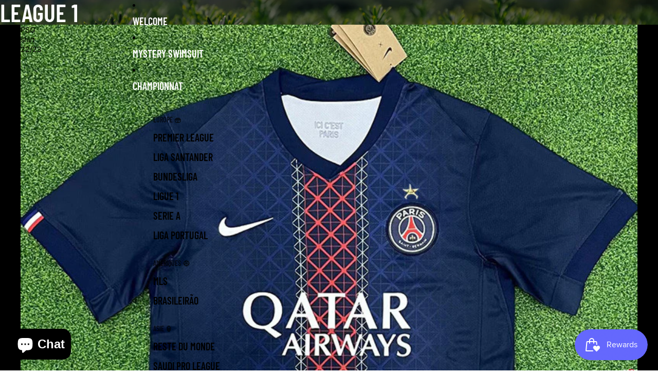

--- FILE ---
content_type: text/html; charset=utf-8
request_url: https://rmaillot.com/en-gb/collections/ligue-1
body_size: 55301
content:
<!doctype html>
<html
  class="no-js"
  lang="en"
>
  <head>



	<style id="ymq-checkout-button-protect">
		[name="checkout"],[name="chekout"], a[href^="/checkout"], a[href="/account/login"].cart__submit, button[type="submit"].btn-order, a.btn.cart__checkout, a.cart__submit, .wc-proceed-to-checkout button, #cart_form .buttons .btn-primary, .ymq-checkout-button{
        	pointer-events: none;
        }
	</style>
	<script async crossorigin fetchpriority="high" src="/cdn/shopifycloud/importmap-polyfill/es-modules-shim.2.4.0.js"></script>
<script>
		function ymq_ready(fn){
			if(document.addEventListener){
				document.addEventListener('DOMContentLoaded',function(){
					document.removeEventListener('DOMContentLoaded',arguments.callee,false);
					fn();
				},false);
			}else if(document.attachEvent){
				document.attachEvent('onreadystatechange',function(){
					if(document.readyState=='complete'){
						document.detachEvent('onreadystatechange',arguments.callee);
						fn();
					}
				});
			}
		}
		ymq_ready(() => {
			setTimeout(function() {
				var ymq_checkout_button_protect = document.getElementById("ymq-checkout-button-protect");
				ymq_checkout_button_protect.remove();
			}, 100);
		})
    </script> 


 

 

 

 


<script defer src='https://cdn.shopify.com/s/files/1/0411/8639/4277/t/11/assets/spotlight.js'></script>

<link defer href='https://cdn.shopify.com/s/files/1/0411/8639/4277/t/11/assets/ymq-option.css' rel='stylesheet'> 

<link defer href='https://option.ymq.cool/option/bottom.css' rel='stylesheet'> 

<style id="ymq-jsstyle"></style> 

<div id="bndlr-loaded"></div>

<script>
    window.bundlerLoaded = true;
    
	window.ymq_option = window.ymq_option || {}; 

	ymq_option.shop = `rmaillot.myshopify.com`; 

	ymq_option.token = `bde5e1b76d379830cca66c48d3074e59e342080b45999e91611d7f8c6f1ff454`; 

	ymq_option.timestamp = `1769117963`; 

	ymq_option.customer_id = ``; 

	ymq_option.page = `collection`; 
    
    ymq_option.cart = {"note":null,"attributes":{},"original_total_price":0,"total_price":0,"total_discount":0,"total_weight":0.0,"item_count":0,"items":[],"requires_shipping":false,"currency":"EUR","items_subtotal_price":0,"cart_level_discount_applications":[],"checkout_charge_amount":0};
    
    ymq_option.country = {
        iso_code: `GB`,
        name: `United Kingdom`
    };

	ymq_option.ymq_option_branding = {}; 
	  
		ymq_option.ymq_option_branding = {"button":{"--button-background-checked-color":"#000000","--button-background-color":"#FFFFFF","--button-background-disabled-color":"#FFFFFF","--button-border-checked-color":"#000000","--button-border-color":"#000000","--button-border-disabled-color":"#000000","--button-font-checked-color":"#FFFFFF","--button-font-disabled-color":"#cccccc","--button-font-color":"#000000","--button-border-radius":"0","--button-font-size":"14","--button-line-height":"20","--button-margin-l-r":"4","--button-margin-u-d":"4","--button-padding-l-r":"16","--button-padding-u-d":"8"},"radio":{"--radio-border-color":"#BBC1E1","--radio-border-checked-color":"#BBC1E1","--radio-border-disabled-color":"#BBC1E1","--radio-border-hover-color":"#BBC1E1","--radio-background-color":"#FFFFFF","--radio-background-checked-color":"#275EFE","--radio-background-disabled-color":"#E1E6F9","--radio-background-hover-color":"#FFFFFF","--radio-inner-color":"#E1E6F9","--radio-inner-checked-color":"#FFFFFF","--radio-inner-disabled-color":"#FFFFFF"},"input":{"--input-background-checked-color":"#FFFFFF","--input-background-color":"#FFFFFF","--input-border-checked-color":"#000000","--input-border-color":"#000000","--input-font-checked-color":"#000000","--input-font-color":"#000000","--input-border-radius":"0","--input-font-size":"14","--input-padding-l-r":"16","--input-padding-u-d":"9","--input-width":"100","--input-max-width":"400"},"select":{"--select-border-color":"#000000","--select-border-checked-color":"#000000","--select-background-color":"#FFFFFF","--select-background-checked-color":"#FFFFFF","--select-font-color":"#000000","--select-font-checked-color":"#000000","--select-option-background-color":"#FFFFFF","--select-option-background-checked-color":"#F5F9FF","--select-option-background-disabled-color":"#FFFFFF","--select-option-font-color":"#000000","--select-option-font-checked-color":"#000000","--select-option-font-disabled-color":"#CCCCCC","--select-padding-u-d":"9","--select-padding-l-r":"16","--select-option-padding-u-d":"9","--select-option-padding-l-r":"16","--select-width":"100","--select-max-width":"400","--select-font-size":"14","--select-border-radius":"0"},"multiple":{"--multiple-background-color":"#F5F9FF","--multiple-font-color":"#000000","--multiple-padding-u-d":"2","--multiple-padding-l-r":"8","--multiple-font-size":"12","--multiple-border-radius":"0"},"img":{"--img-border-color":"#E1E1E1","--img-border-checked-color":"#000000","--img-border-disabled-color":"#000000","--img-width":"50","--img-height":"50","--img-margin-u-d":"2","--img-margin-l-r":"2","--img-border-radius":"4"},"upload":{"--upload-background-color":"#409EFF","--upload-font-color":"#FFFFFF","--upload-border-color":"#409EFF","--upload-padding-u-d":"12","--upload-padding-l-r":"20","--upload-font-size":"12","--upload-border-radius":"4"},"cart":{"--cart-border-color":"#000000","--buy-border-color":"#000000","--cart-border-hover-color":"#000000","--buy-border-hover-color":"#000000","--cart-background-color":"#000000","--buy-background-color":"#000000","--cart-background-hover-color":"#000000","--buy-background-hover-color":"#000000","--cart-font-color":"#FFFFFF","--buy-font-color":"#FFFFFF","--cart-font-hover-color":"#FFFFFF","--buy-font-hover-color":"#FFFFFF","--cart-padding-u-d":"12","--cart-padding-l-r":"16","--buy-padding-u-d":"12","--buy-padding-l-r":"16","--cart-margin-u-d":"4","--cart-margin-l-r":"0","--buy-margin-u-d":"4","--buy-margin-l-r":"0","--cart-width":"100","--cart-max-width":"800","--buy-width":"100","--buy-max-width":"800","--cart-font-size":"14","--cart-border-radius":"0","--buy-font-size":"14","--buy-border-radius":"0"},"quantity":{"--quantity-border-color":"#A6A3A3","--quantity-font-color":"#000000","--quantity-background-color":"#FFFFFF","--quantity-width":"150","--quantity-height":"40","--quantity-font-size":"14","--quantity-border-radius":"0"},"global":{"--global-title-color":"#000000","--global-help-color":"#00A842","--global-error-color":"#FF0000","--global-title-font-size":"14","--global-help-font-size":"12","--global-error-font-size":"12","--global-title-margin-top":"0","--global-title-margin-bottom":"5","--global-title-margin-left":"0","--global-title-margin-right":"0","--global-help-margin-top":"5","--global-help-margin-bottom":"0","--global-help-margin-left":"0","--global-help-margin-right":"0","--global-error-margin-top":"5","--global-error-margin-bottom":"0","--global-error-margin-left":"0","--global-error-margin-right":"0","--global-margin-top":"0","--global-margin-bottom":"20","--global-margin-left":"0","--global-margin-right":"0"},"discount":{"--new-discount-normal-color":"#1878B9","--new-discount-error-color":"#E22120","--new-discount-layout":"flex-end"},"lan":{"require":"This is a required field.","email":"Please enter a valid email address.","phone":"Please enter the correct phone.","number":"Please enter an number.","integer":"Please enter an integer.","min_char":"Please enter no less than %s characters.","max_char":"Please enter no more than %s characters.","min":"Please enter no less than %s.","max":"Please enter no more than %s.","max_s":"Please choose less than %s options.","min_s":"Please choose more than %s options.","total_s":"Please choose %s options.","continue-shopping":"Continue shopping","cart-empty":"Your cart is empty","cart-note":"Add order note","note-placeholder":"How can we help you","subtotal":"Subtotal: ","view-cart":"View Cart","checket":"CHECKOUT","add-cart-success":"Add to cart success.","uploaded-file":"Uploaded file","item":"ITEM","items":"ITEMS","remove":"Remove","sold_out":"sold out","please_choose":"Please choose","add_price_text":"Nous vous remercions d'acheter chez nous ;)","inventory_reminder":"The product %s is already sold out.","one-time-tag":"one time","price-split":"+","q-buy":"Buy:","q-save":"Save","qty-rang":"qtyRange","qty-discount":"discount","qty-discount-type":"discountType","qty-discount-type-percentage":"percentage","qty-discount-type-fixed":"fixed","q-coupon-code":"Tiered Wholesale Discount","discount_error2":"discount code isn't valid for the items in your cart","max-quantity":"999999","qty-input-text":"Qty: ","discount_code":"Discount code","application":"Apply","discount_error1":"Enter a valid discount code","product_title":"%s"},"price":{"--price-border-color":"#000000","--price-background-color":"#FFFFFF","--price-font-color":"#000000","--price-price-font-color":"#03de90","--price-padding-u-d":"9","--price-padding-l-r":"16","--price-width":"100","--price-max-width":"400","--price-font-size":"14","--price-border-radius":"0"},"extra":{"is_show":"0","plan":1,"quantity-box":"0","price-value":"3,4,15,6,16,7","variant-original-margin-bottom":"15","strong-dorp-down":0,"radio-unchecked":1,"close-cart-rate":"1","automic-swatch-ajax":"1","img-option-bigger":1,"add-button-reload":"1","version":200,"option_value_split":", ","make-sku":0,"id":"61116907690","exclude-free-products":"0","options_list_show":"0","extra-charge":"","ajaxcart-product-type":"0","ajaxcart-modal":"0","trigger-ajaxcart-modal-show":"","add-cart-timeout":"50","qty-input-trigger":"0","variant-not-disabled":"0","variant-id-dom":"","add-cart-form-number":".product__detail","product-price-in-product-page":"","product-compare-at-price-in-product-page":"","hide-shopify-option":"","show-quantity":"","quantity-change":"","product-hide":"","product-show":"","product-add-to-cart":"","payment-button-hide":"","discount-before":"","cart-quantity-click-change":"","cart-quantity-change":"","check-out-button":"","variant-condition-label-class":"","variant-condition-value-parent-class":"","variant-condition-value-class":"","variant-condition-click-class":"","trigger-select":"","trigger-select-join":"","locale":"0","other-form-data":"0","bunow":"0","cart-ajax":"0","add-cart-url":"","theme-variant-class":"[value=\"product\"]","theme-variant-class-no":"[value=\"product\"]","carry-currency":"0","extra-style-code":"","variant-id-from":"0","trigger-option-dom":"","currency-install":"true","currency-load":"","currency-do":"true","currency-beforedo":"","currency-status":"true","currency-format":"","currency-init":"","before_init_product":"","before_init_cart":"ymqJq('.cart-subtotal--price').addClass('ymq_cart_total_price')\r\n\r\nwindow.ymq_fake_checkout_btn = `ymq-${Math.floor(Math.random()*(150-1)+1)}-fake-${Math.floor(Math.random()*(150-1)+1)}-ck-${Math.floor(Math.random()*(150-1)+1)}-btn`;\r\nymq_option.ymq_option_branding.extra['check-out-button'] = `.${window.ymq_fake_checkout_btn}`;\r\n\r\nymqOptionIntervalResult(100000000000, 200, function () {\r\n    if (!that.addedCartEvent) {\r\n        ymqJq(`[name=\"checkout\"]:not(.${window.ymq_fake_checkout_btn})`).each(function () {\r\n            if (!ymqJq(this).prev().hasClass(window.ymq_fake_checkout_btn)) {\r\n                ymqJq(this).hide().before(`<div class=\"${ymqJq(this).attr('class')} ${window.ymq_fake_checkout_btn}\">${ymqJq(this).html()}</div>`);\r\n            } ymqJq(this).addClass(window.ymq_fake_checkout_btn);\r\n        })\r\n    }\r\n    return false;\r\n});","buildYmqDom_b":"","buildYmqDom_a":"","replaceDomPrice_b":"","replaceDomPrice_a":"if (!that.addedCartEvent) {\r\n    that.intervalResult(100000,200,function () {\r\n        ymqJq('.ajaxifyCart--num').each(function(){\r\n            var value = ymqJq(this).val();\r\n            if(value){\r\n                if(value.indexOf(\" x\") != -1){\r\n                    ymqJq(this).val(value.replace(/ x/g, \"\"));\r\n                }\r\n            }\r\n        })\r\n        return false;\r\n    });\r\n}","buildFormData_b":"","buildFormData_a":"","ymqDiscountClick_b":"","ymqDiscountClick_a":"","doAddCart_before_validate":"","doAddCart_after_validate":"","doAddCart_before_getAjaxData":"","doAddCart_after_getAjaxData":"","doAddCart_success":"","doAddCart_error":"","doCheckout_before_getAjaxData":"","doCheckout_after_getAjaxData":"","doCheckout_success":"","doCheckout_error":"","sku-model":"0","with-main-sku":"0","source_name":"","simple_condition":"0","fbq-event":"1","wholesale-is-variant":"0","one-time-qty-1":"0","cart-qty-update":"0","min-max-new":"0","real-time-upload":"0","real-time-upload-free":"0","add-to-cart-form":"","min-max":"0","img_cdn":"0","price-time":"0","main-product-with-properties":"0","child-item-action":"","is_small":"1","penny-variant":"","product-price-in-product-page-qty":"","product-compare-at-price-in-product-page-qty":"","payment-button-hide-product":"","add-cart-carry-currency":"1","qty-dis-qty":"0","show_wholesale_pricing_fixed":"1","tooltip_type":"none","bind_variant_need_checkout":"1","thum_img_zoom":"0","cart-page-show":"1","condition_disable_new":"0","build_buy_now":"","replaceDomPrice_b_all_time":"","doCheckout_before_checkoutqty":"","doCheckout_after_checkoutqty":"","min_qty_zero":"0","unbundle_variant":"0","unbundle_addcart":"1","close-dropdown":"1","lock-price":"1","shopify_discount":"1","bundle-variant-trigger-type":"2","tax5-product-id":"","checkout_validate_qty":"0","checkout_qty_alert":"","shopify-option-after":"0","variant-original":"0"}}; 
	 
        
    
    
    
        
        
        	ymq_option[`ymq_extra_0`] = {};
        
    
        
        
    
        
        
    
        
        
    
        
        
    
        
        
    
        
        
    
        
        
    
        
        
    
        
        
    
    

	
</script><script defer src='https://option.ymq.cool/option/ymq-option.js'></script><link href="//rmaillot.com/cdn/shop/t/17/assets/overflow-list.css?v=168694168152117541881752245316" as="style" rel="preload">
<link href="//rmaillot.com/cdn/shop/t/17/assets/base.css?v=70326751376282826331755149417" rel="stylesheet" type="text/css" media="all" />

    <link
      rel="expect"
      href="#MainContent"
      blocking="render"
      id="view-transition-render-blocker"
    ><meta charset="utf-8">
<meta
  http-equiv="X-UA-Compatible"
  content="IE=edge"
>
<meta
  name="viewport"
  content="width=device-width,initial-scale=1"
>
<meta
  name="view-transition"
  content="same-origin"
>
<meta
  name="theme-color"
  content=""
>

<meta
  property="og:site_name"
  content="RMaillot"
>
<meta
  property="og:url"
  content="https://rmaillot.com/en-gb/collections/ligue-1"
>
<meta
  property="og:title"
  content="League 1"
>
<meta
  property="og:type"
  content="website"
>
<meta
  property="og:description"
  content="Discover Rmaillot, your store of choice for quality football shirts at unbeatable prices. Equip yourself without breaking your budget!
"
><meta
    property="og:image"
    content="http://rmaillot.com/cdn/shop/collections/617px-Logo_Ligue_1_Uber_Eats_2020.svg_2a7db729-bddd-4ce1-9c71-1389d34c4259.png?v=1660315650"
  >
  <meta
    property="og:image:secure_url"
    content="https://rmaillot.com/cdn/shop/collections/617px-Logo_Ligue_1_Uber_Eats_2020.svg_2a7db729-bddd-4ce1-9c71-1389d34c4259.png?v=1660315650"
  >
  <meta
    property="og:image:width"
    content="186"
  >
  <meta
    property="og:image:height"
    content="65"
  ><meta
  name="twitter:card"
  content="summary_large_image"
>
<meta
  name="twitter:title"
  content="League 1"
>
<meta
  name="twitter:description"
  content="Discover Rmaillot, your store of choice for quality football shirts at unbeatable prices. Equip yourself without breaking your budget!
"
>

<title>
  League 1
 &ndash; RMaillot</title>

<link
  rel="canonical"
  href="https://rmaillot.com/en-gb/collections/ligue-1"
>


<link
    rel="preconnect"
    href="https://fonts.shopifycdn.com"
    crossorigin
  >
<link
    rel="preload"
    as="font"
    href="//rmaillot.com/cdn/fonts/inter/inter_n4.b2a3f24c19b4de56e8871f609e73ca7f6d2e2bb9.woff2"
    type="font/woff2"
    crossorigin
  ><link
    rel="preload"
    as="font"
    href="//rmaillot.com/cdn/fonts/barlow_condensed/barlowcondensed_n6.30a391fe19ded5366170913f031e653a88992edc.woff2"
    type="font/woff2"
    crossorigin
  ><link
    rel="preload"
    as="font"
    href="//rmaillot.com/cdn/fonts/barlow_condensed/barlowcondensed_n6.30a391fe19ded5366170913f031e653a88992edc.woff2"
    type="font/woff2"
    crossorigin
  ><link
    rel="preload"
    as="font"
    href="//rmaillot.com/cdn/fonts/barlow_condensed/barlowcondensed_n6.30a391fe19ded5366170913f031e653a88992edc.woff2"
    type="font/woff2"
    crossorigin
  >
<script type="importmap">
  {
    "imports": {
      "@theme/critical": "//rmaillot.com/cdn/shop/t/17/assets/critical.js?v=34395725382898153171754782483",
      "@theme/product-title": "//rmaillot.com/cdn/shop/t/17/assets/product-title-truncation.js?v=81744426891537421781752245316",
      "@theme/component": "//rmaillot.com/cdn/shop/t/17/assets/component.js?v=74239122572524296041755149418",
      "@theme/dialog": "//rmaillot.com/cdn/shop/t/17/assets/dialog.js?v=94382931671780430451754782479",
      "@theme/events": "//rmaillot.com/cdn/shop/t/17/assets/events.js?v=59172389608566392641755149419",
      "@theme/focus": "//rmaillot.com/cdn/shop/t/17/assets/focus.js?v=60436577539430446401752245315",
      "@theme/morph": "//rmaillot.com/cdn/shop/t/17/assets/morph.js?v=130689995393408371391752245316",
      "@theme/paginated-list": "//rmaillot.com/cdn/shop/t/17/assets/paginated-list.js?v=95298315036233333871754782477",
      "@theme/performance": "//rmaillot.com/cdn/shop/t/17/assets/performance.js?v=25067702614201670671752245315",
      "@theme/product-form": "//rmaillot.com/cdn/shop/t/17/assets/product-form.js?v=19371984166763530011755149421",
      "@theme/recently-viewed-products": "//rmaillot.com/cdn/shop/t/17/assets/recently-viewed-products.js?v=94729125001750262651752245315",
      "@theme/scrolling": "//rmaillot.com/cdn/shop/t/17/assets/scrolling.js?v=10957690925586738441752245316",
      "@theme/section-renderer": "//rmaillot.com/cdn/shop/t/17/assets/section-renderer.js?v=117657582323260828391754578451",
      "@theme/utilities": "//rmaillot.com/cdn/shop/t/17/assets/utilities.js?v=26927751642168286221754782480",
      "@theme/variant-picker": "//rmaillot.com/cdn/shop/t/17/assets/variant-picker.js?v=113536721324242252251754932270",
      "@theme/media-gallery": "//rmaillot.com/cdn/shop/t/17/assets/media-gallery.js?v=111441960308641931071752245316",
      "@theme/quick-add": "//rmaillot.com/cdn/shop/t/17/assets/quick-add.js?v=74531385036627369001754932276",
      "@theme/paginated-list-aspect-ratio": "//rmaillot.com/cdn/shop/t/17/assets/paginated-list-aspect-ratio.js?v=25254270272143792451754782473"
    }
  }
</script>


  
  <script
    src="//rmaillot.com/cdn/shop/t/17/assets/view-transitions.js?v=84877080446900032951752797943"
    async
    blocking="render"
  ></script>
  


<link
  rel="modulepreload"
  href="//rmaillot.com/cdn/shop/t/17/assets/critical.js?v=34395725382898153171754782483"
>

<link
  rel="modulepreload"
  href="//rmaillot.com/cdn/shop/t/17/assets/utilities.js?v=26927751642168286221754782480"
  fetchpriority="low"
>
<link
  rel="modulepreload"
  href="//rmaillot.com/cdn/shop/t/17/assets/component.js?v=74239122572524296041755149418"
  fetchpriority="low"
>
<link
  rel="modulepreload"
  href="//rmaillot.com/cdn/shop/t/17/assets/section-renderer.js?v=117657582323260828391754578451"
  fetchpriority="low"
>
<link
  rel="modulepreload"
  href="//rmaillot.com/cdn/shop/t/17/assets/morph.js?v=130689995393408371391752245316"
  fetchpriority="low"
>


  <link
    rel="modulepreload"
    href="//rmaillot.com/cdn/shop/t/17/assets/paginated-list-aspect-ratio.js?v=25254270272143792451754782473"
    fetchpriority="low"
  >
  <link
    rel="modulepreload"
    href="//rmaillot.com/cdn/shop/t/17/assets/paginated-list.js?v=95298315036233333871754782477"
    fetchpriority="low"
  >

  <link
    rel="modulepreload"
    href="//rmaillot.com/cdn/shop/t/17/assets/product-title-truncation.js?v=81744426891537421781752245316"
    fetchpriority="low"
  >


<link
  rel="modulepreload"
  href="//rmaillot.com/cdn/shop/t/17/assets/focus.js?v=60436577539430446401752245315"
  fetchpriority="low"
>
<link
  rel="modulepreload"
  href="//rmaillot.com/cdn/shop/t/17/assets/recently-viewed-products.js?v=94729125001750262651752245315"
  fetchpriority="low"
>
<link
  rel="modulepreload"
  href="//rmaillot.com/cdn/shop/t/17/assets/scrolling.js?v=10957690925586738441752245316"
  fetchpriority="low"
>
<link
  rel="modulepreload"
  href="//rmaillot.com/cdn/shop/t/17/assets/events.js?v=59172389608566392641755149419"
  fetchpriority="low"
>
<script
  src="//rmaillot.com/cdn/shop/t/17/assets/quick-add.js?v=74531385036627369001754932276"
  type="module"
  fetchpriority="low"
></script>

  <script
    src="//rmaillot.com/cdn/shop/t/17/assets/cart-discount.js?v=107077853990124422021752245316"
    type="module"
    fetchpriority="low"
  ></script>

<script
  src="//rmaillot.com/cdn/shop/t/17/assets/dialog.js?v=94382931671780430451754782479"
  type="module"
  fetchpriority="low"
></script>
<script
  src="//rmaillot.com/cdn/shop/t/17/assets/variant-picker.js?v=113536721324242252251754932270"
  type="module"
  fetchpriority="low"
></script>
<script
  src="//rmaillot.com/cdn/shop/t/17/assets/product-card.js?v=174129639976667491711754932269"
  type="module"
  fetchpriority="low"
></script>
<script
  src="//rmaillot.com/cdn/shop/t/17/assets/product-form.js?v=19371984166763530011755149421"
  type="module"
  fetchpriority="low"
></script>
<script
  src="//rmaillot.com/cdn/shop/t/17/assets/accordion-custom.js?v=99000499017714805851752245316"
  type="module"
  fetchpriority="low"
></script>
<script
  src="//rmaillot.com/cdn/shop/t/17/assets/media.js?v=37825095869491791421752245316"
  type="module"
  fetchpriority="low"
></script>
<script
  src="//rmaillot.com/cdn/shop/t/17/assets/product-price.js?v=30079423257668675401752245316"
  type="module"
  fetchpriority="low"
></script>
<script
  src="//rmaillot.com/cdn/shop/t/17/assets/product-title-truncation.js?v=81744426891537421781752245316"
  type="module"
  fetchpriority="low"
></script>
<script
  src="//rmaillot.com/cdn/shop/t/17/assets/product-inventory.js?v=16343734458933704981752245316"
  type="module"
  fetchpriority="low"
></script>
<script
  src="//rmaillot.com/cdn/shop/t/17/assets/show-more.js?v=94563802205717136101752245316"
  type="module"
  fetchpriority="low"
></script>
<script
  src="//rmaillot.com/cdn/shop/t/17/assets/slideshow.js?v=63092151078244317761752797950"
  type="module"
  fetchpriority="low"
></script>
<script
  src="//rmaillot.com/cdn/shop/t/17/assets/anchored-popover.js?v=143092715850611436701754578447"
  type="module"
  fetchpriority="low"
></script>
<script
  src="//rmaillot.com/cdn/shop/t/17/assets/floating-panel.js?v=128677600744947036551752245315"
  type="module"
  fetchpriority="low"
></script>
<script
  src="//rmaillot.com/cdn/shop/t/17/assets/video-background.js?v=25237992823806706551752245316"
  type="module"
  fetchpriority="low"
></script>
<script
  src="//rmaillot.com/cdn/shop/t/17/assets/component-quantity-selector.js?v=56330027151833116691754578452"
  type="module"
  fetchpriority="low"
></script>
<script
  src="//rmaillot.com/cdn/shop/t/17/assets/media-gallery.js?v=111441960308641931071752245316"
  type="module"
  fetchpriority="low"
></script>
<script
  src="//rmaillot.com/cdn/shop/t/17/assets/rte-formatter.js?v=101420294193111439321752245316"
  type="module"
  fetchpriority="low"
></script>
<script
  src="//rmaillot.com/cdn/shop/t/17/assets/gift-card-recipient-form.js?v=129634859299628245901755149419"
  type="module"
  fetchpriority="low"
></script>


  <script
    src="//rmaillot.com/cdn/shop/t/17/assets/localization.js?v=141142597677299001261752245315"
    type="module"
    fetchpriority="low"
  ></script>





  <script
    src="//rmaillot.com/cdn/shop/t/17/assets/product-card-link.js?v=97122579314620396511754782475"
    type="module"
    fetchpriority="low"
  ></script>


<script
  src="//rmaillot.com/cdn/shop/t/17/assets/auto-close-details.js?v=58350291535404441581752245316"
  defer="defer"
></script>

<script>
  const basePath = 'https://cdn.shopify.com/static/themes/horizon/placeholders';
  const Theme = {
    placeholders: {
      general: [
        `${basePath}/general-1.png`,
        `${basePath}/general-2.png`,
        `${basePath}/general-3.png`,
        `${basePath}/general-4.png`,
        `${basePath}/general-5.png`,
        `${basePath}/general-6.png`,
        `${basePath}/general-7.png`,
      ],
      product: [`${basePath}/product-ball.png`, `${basePath}/product-cone.png`, `${basePath}/product-cube.png`],
    },
    translations: {
      placeholder_image: `Placeholder image`,
      added: `Added`,
      recipient_form_fields_visible: `Recipient form fields are now visible`,
      recipient_form_fields_hidden: `Recipient form fields are now hidden`,
      recipient_form_error: `There was an error with the form submission`,
    },
    routes: {
      cart_add_url: '/en-gb/cart/add.js',
      cart_change_url: '/en-gb/cart/change',
      cart_update_url: '/en-gb/cart/update',
      cart_url: '/en-gb/cart',
      predictive_search_url: '/en-gb/search/suggest',
      search_url: '/en-gb/search',
    },
    template: {
      name: 'collection',
    },
  };
</script>
<style data-shopify>


  @font-face {
  font-family: Inter;
  font-weight: 400;
  font-style: normal;
  font-display: swap;
  src: url("//rmaillot.com/cdn/fonts/inter/inter_n4.b2a3f24c19b4de56e8871f609e73ca7f6d2e2bb9.woff2") format("woff2"),
       url("//rmaillot.com/cdn/fonts/inter/inter_n4.af8052d517e0c9ffac7b814872cecc27ae1fa132.woff") format("woff");
}

  @font-face {
  font-family: Inter;
  font-weight: 700;
  font-style: normal;
  font-display: swap;
  src: url("//rmaillot.com/cdn/fonts/inter/inter_n7.02711e6b374660cfc7915d1afc1c204e633421e4.woff2") format("woff2"),
       url("//rmaillot.com/cdn/fonts/inter/inter_n7.6dab87426f6b8813070abd79972ceaf2f8d3b012.woff") format("woff");
}

  @font-face {
  font-family: Inter;
  font-weight: 400;
  font-style: italic;
  font-display: swap;
  src: url("//rmaillot.com/cdn/fonts/inter/inter_i4.feae1981dda792ab80d117249d9c7e0f1017e5b3.woff2") format("woff2"),
       url("//rmaillot.com/cdn/fonts/inter/inter_i4.62773b7113d5e5f02c71486623cf828884c85c6e.woff") format("woff");
}

  @font-face {
  font-family: Inter;
  font-weight: 700;
  font-style: italic;
  font-display: swap;
  src: url("//rmaillot.com/cdn/fonts/inter/inter_i7.b377bcd4cc0f160622a22d638ae7e2cd9b86ea4c.woff2") format("woff2"),
       url("//rmaillot.com/cdn/fonts/inter/inter_i7.7c69a6a34e3bb44fcf6f975857e13b9a9b25beb4.woff") format("woff");
}


  


    @font-face {
  font-family: "Barlow Condensed";
  font-weight: 600;
  font-style: normal;
  font-display: swap;
  src: url("//rmaillot.com/cdn/fonts/barlow_condensed/barlowcondensed_n6.30a391fe19ded5366170913f031e653a88992edc.woff2") format("woff2"),
       url("//rmaillot.com/cdn/fonts/barlow_condensed/barlowcondensed_n6.99ed11359eef67b853f0c49f37f89f7abe42cd2f.woff") format("woff");
}

    @font-face {
  font-family: "Barlow Condensed";
  font-weight: 700;
  font-style: normal;
  font-display: swap;
  src: url("//rmaillot.com/cdn/fonts/barlow_condensed/barlowcondensed_n7.b8dc813bf1d64de77250a6675c25535283e1677a.woff2") format("woff2"),
       url("//rmaillot.com/cdn/fonts/barlow_condensed/barlowcondensed_n7.a36d150be98fef32f23a43ed8605139ce8fcc8f5.woff") format("woff");
}

    @font-face {
  font-family: "Barlow Condensed";
  font-weight: 600;
  font-style: italic;
  font-display: swap;
  src: url("//rmaillot.com/cdn/fonts/barlow_condensed/barlowcondensed_i6.459cd4682534076a2e436e62768c494d0e6f8ad3.woff2") format("woff2"),
       url("//rmaillot.com/cdn/fonts/barlow_condensed/barlowcondensed_i6.e44b39421fb7c081f9d3d547afa0f9899f3a1588.woff") format("woff");
}

    @font-face {
  font-family: "Barlow Condensed";
  font-weight: 700;
  font-style: italic;
  font-display: swap;
  src: url("//rmaillot.com/cdn/fonts/barlow_condensed/barlowcondensed_i7.ef69176c3a69e990febda79e82ea756536ec243e.woff2") format("woff2"),
       url("//rmaillot.com/cdn/fonts/barlow_condensed/barlowcondensed_i7.66d45385839c58c717c22033dcc4b561a22e4b7a.woff") format("woff");
}

  

  

  

  :root {
    /* Page Layout */
    --sidebar-width: 25rem;
    --narrow-content-width: 36rem;
    --normal-content-width: 42rem;
    --wide-content-width: 46rem;
    --narrow-page-width: 90rem;
    --normal-page-width: 120rem;
    --wide-page-width: 150rem;

    /* Section Heights */
    --section-height-small: 15rem;
    --section-height-medium: 25rem;
    --section-height-large: 35rem;

    @media screen and (min-width: 40em) {
      --section-height-small: 40svh;
      --section-height-medium: 55svh;
      --section-height-large: 70svh;
    }

    @media screen and (min-width: 60em) {
      --section-height-small: 50svh;
      --section-height-medium: 65svh;
      --section-height-large: 80svh;
    }

    /* Letter spacing */
    --letter-spacing-sm: 0.06em;
    --letter-spacing-md: 0.13em;

    /* Font families */
    --font-body--family: Inter, sans-serif;
    --font-body--style: normal;
    --font-body--weight: 400;
    --font-subheading--family: "Barlow Condensed", sans-serif;
    --font-subheading--style: normal;
    --font-subheading--weight: 600;
    --font-heading--family: "Barlow Condensed", sans-serif;
    --font-heading--style: normal;
    --font-heading--weight: 600;
    --font-accent--family: "Barlow Condensed", sans-serif;
    --font-accent--style: normal;
    --font-accent--weight: 600;

    /* Margin sizes */
    --font-h1--spacing: 0.25em;
    --font-h2--spacing: 0.25em;
    --font-h3--spacing: 0.25em;
    --font-h4--spacing: 0.25em;
    --font-h5--spacing: 0.25em;
    --font-h6--spacing: 0.25em;
    --font-paragraph--spacing: 0.5em;

    /* Heading colors */
    --font-h1--color: var(--color-foreground-heading);
    --font-h2--color: var(--color-foreground-heading);
    --font-h3--color: var(--color-foreground-heading);
    --font-h4--color: var(--color-foreground-heading);
    --font-h5--color: var(--color-foreground-heading);
    --font-h6--color: var(--color-foreground-heading);

    /** Z-Index / Layering */
    --layer-section-background: -2;
    --layer-lowest: -1;
    --layer-base: 0;
    --layer-flat: 1;
    --layer-raised: 2;
    --layer-heightened: 4;
    --layer-sticky: 8;
    --layer-window-overlay: 10;
    --layer-header-menu: 12;
    --layer-overlay: 16;
    --layer-menu-drawer: 18;
    --layer-temporary: 20;

    /* Max-width / Measure */
    --max-width--body-normal: 50ch;
    --max-width--body-narrow: 35ch;

    --max-width--heading-normal: 50ch;
    --max-width--heading-narrow: 30ch;

    --max-width--display-normal: 20ch;
    --max-width--display-narrow: 15ch;
    --max-width--display-tight: 5ch;

    /* Letter-spacing / Tracking */
    --letter-spacing--display-tight: -0.03em;
    --letter-spacing--display-normal: 0em;
    --letter-spacing--display-loose: 0.03em;

    --letter-spacing--heading-tight: -0.03em;
    --letter-spacing--heading-normal: 0em;
    --letter-spacing--heading-loose: 0.03em;

    --letter-spacing--body-tight: -0.03em;
    --letter-spacing--body-normal: 0em;
    --letter-spacing--body-loose: 0.03em;

    /* Line height / Leading */
    --line-height: 1;

    --line-height--display-tight: 1;
    --line-height--display-normal: 1.1;
    --line-height--display-loose: 1.2;

    --line-height--heading-tight: 1.15;
    --line-height--heading-normal: 1.25;
    --line-height--heading-loose: 1.35;

    --line-height--body-tight: 1.2;
    --line-height--body-normal: 1.4;
    --line-height--body-loose: 1.6;

    /* Typography presets */
    --font-size--paragraph: 0.875rem;--font-size--h1: clamp(3.0rem, 7.2vw, 4.5rem);--font-size--h2: clamp(2.25rem, 4.8vw, 3.0rem);--font-size--h3: 2.0rem;--font-size--h4: 1.5rem;--font-size--h5: 1.125rem;--font-size--h6: 1.0rem;--font-paragraph--weight: 400;--font-paragraph--letter-spacing: var(--letter-spacing--body-normal);--font-paragraph--size: var(--font-size--paragraph);--font-paragraph--family: var(--font-body--family);--font-paragraph--style: var(--font-body--style);--font-paragraph--case: ;--font-paragraph--line-height: var(--line-height--body-normal);--font-h1--weight: var(--font-heading--weight);--font-h1--letter-spacing: var(--letter-spacing--heading-normal);--font-h1--size: var(--font-size--h1);--font-h1--family: var(--font-heading--family);--font-h1--style: var(--font-heading--style);--font-h1--case: uppercase;--font-h1--line-height: var(--line-height--display-normal);--font-h2--weight: var(--font-heading--weight);--font-h2--letter-spacing: var(--letter-spacing--heading-normal);--font-h2--size: var(--font-size--h2);--font-h2--family: var(--font-heading--family);--font-h2--style: var(--font-heading--style);--font-h2--case: uppercase;--font-h2--line-height: var(--line-height--display-tight);--font-h3--weight: var(--font-heading--weight);--font-h3--letter-spacing: var(--letter-spacing--heading-normal);--font-h3--size: var(--font-size--h3);--font-h3--family: var(--font-heading--family);--font-h3--style: var(--font-heading--style);--font-h3--case: uppercase;--font-h3--line-height: var(--line-height--display-normal);--font-h4--weight: var(--font-subheading--weight);--font-h4--letter-spacing: var(--letter-spacing--heading-normal);--font-h4--size: var(--font-size--h4);--font-h4--family: var(--font-subheading--family);--font-h4--style: var(--font-subheading--style);--font-h4--case: uppercase;--font-h4--line-height: var(--line-height--display-normal);--font-h5--weight: var(--font-subheading--weight);--font-h5--letter-spacing: var(--letter-spacing--heading-normal);--font-h5--size: var(--font-size--h5);--font-h5--family: var(--font-subheading--family);--font-h5--style: var(--font-subheading--style);--font-h5--case: uppercase;--font-h5--line-height: var(--line-height--display-normal);--font-h6--weight: var(--font-subheading--weight);--font-h6--letter-spacing: var(--letter-spacing--heading-normal);--font-h6--size: var(--font-size--h6);--font-h6--family: var(--font-subheading--family);--font-h6--style: var(--font-subheading--style);--font-h6--case: uppercase;--font-h6--line-height: var(--line-height--display-normal);

    /* Hardcoded font sizes */
    --font-size--2xs: 0.625rem;
    --font-size--xs: 0.8125rem;
    --font-size--sm: 0.875rem;
    --font-size--md: 1rem;
    --font-size--lg: 1.125rem;
    --font-size--xl: 1.25rem;
    --font-size--2xl: 1.5rem;
    --font-size--3xl: 2rem;
    --font-size--4xl: 2.5rem;
    --font-size--5xl: 3rem;
    --font-size--6xl: 3.5rem;

    /* Menu font sizes */
    --menu-font-sm--size: 0.875rem;
    --menu-font-sm--line-height: calc(1.1 + 0.5 * min(16 / 14));
    --menu-font-md--size: 1rem;
    --menu-font-md--line-height: calc(1.1 + 0.5 * min(16 / 16));
    --menu-font-lg--size: 1.125rem;
    --menu-font-lg--line-height: calc(1.1 + 0.5 * min(16 / 18));
    --menu-font-xl--size: 1.25rem;
    --menu-font-xl--line-height: calc(1.1 + 0.5 * min(16 / 20));
    --menu-font-2xl--size: 1.75rem;
    --menu-font-2xl--line-height: calc(1.1 + 0.5 * min(16 / 28));

    /* Colors */
    --color-error: #8B0000;
    --color-success: #006400;
    --color-white: #FFFFFF;
    --color-white-rgb: 255 255 255;
    --color-black: #000000;
    --color-instock: #3ED660;
    --color-lowstock: #EE9441;
    --color-outofstock: #C8C8C8;

    /* Opacity */
    --opacity-5: 0.05;
    --opacity-8: 0.08;
    --opacity-10: 0.1;
    --opacity-15: 0.15;
    --opacity-20: 0.2;
    --opacity-25: 0.25;
    --opacity-30: 0.3;
    --opacity-40: 0.4;
    --opacity-50: 0.5;
    --opacity-60: 0.6;
    --opacity-70: 0.7;
    --opacity-80: 0.8;
    --opacity-85: 0.85;
    --opacity-90: 0.9;
    --opacity-subdued-text: var(--opacity-70);

    --shadow-button: 0 2px 3px rgb(0 0 0 / 20%);
    --gradient-image-overlay: linear-gradient(to top, rgb(0 0 0 / 0.5), transparent);

    /* Spacing */
    --margin-3xs: 0.125rem;
    --margin-2xs: 0.3rem;
    --margin-xs: 0.5rem;
    --margin-sm: 0.7rem;
    --margin-md: 0.8rem;
    --margin-lg: 1rem;
    --margin-xl: 1.25rem;
    --margin-2xl: 1.5rem;
    --margin-3xl: 1.75rem;
    --margin-4xl: 2rem;
    --margin-5xl: 3rem;
    --margin-6xl: 5rem;

    --scroll-margin: 50px;

    --padding-3xs: 0.125rem;
    --padding-2xs: 0.25rem;
    --padding-xs: 0.5rem;
    --padding-sm: 0.7rem;
    --padding-md: 0.8rem;
    --padding-lg: 1rem;
    --padding-xl: 1.25rem;
    --padding-2xl: 1.5rem;
    --padding-3xl: 1.75rem;
    --padding-4xl: 2rem;
    --padding-5xl: 3rem;
    --padding-6xl: 4rem;

    --gap-3xs: 0.125rem;
    --gap-2xs: 0.3rem;
    --gap-xs: 0.5rem;
    --gap-sm: 0.7rem;
    --gap-md: 0.9rem;
    --gap-lg: 1rem;
    --gap-xl: 1.25rem;
    --gap-2xl: 2rem;
    --gap-3xl: 3rem;

    --spacing-scale-sm: 0.6;
    --spacing-scale-md: 0.7;
    --spacing-scale-default: 1.0;

    /* Checkout buttons gap */
    --checkout-button-gap: 8px;

    /* Borders */
    --style-border-width: 1px;
    --style-border-radius-xs: 0.2rem;
    --style-border-radius-sm: 0.6rem;
    --style-border-radius-md: 0.8rem;
    --style-border-radius-50: 50%;
    --style-border-radius-lg: 1rem;
    --style-border-radius-pills: 40px;
    --style-border-radius-inputs: 0px;
    --style-border-radius-buttons-primary: 0px;
    --style-border-radius-buttons-secondary: 0px;
    --style-border-width-primary: 0px;
    --style-border-width-secondary: 0px;
    --style-border-width-inputs: 1px;
    --style-border-radius-popover: 0px;
    --style-border-popover: 1px none rgb(var(--color-border-rgb) / 50%);
    --style-border-drawer: 1px none rgb(var(--color-border-rgb) / 50%);
    --style-border-swatch-opacity: 10%;
    --style-border-swatch-width: 1px;
    --style-border-swatch-style: solid;

    /* Animation */
    --ease-out-cubic: cubic-bezier(0.33, 1, 0.68, 1);
    --ease-out-quad: cubic-bezier(0.32, 0.72, 0, 1);
    --animation-speed-fast: 0.0625s;
    --animation-speed: 0.125s;
    --animation-speed-slow: 0.2s;
    --animation-speed-medium: 0.15s;
    --animation-easing: ease-in-out;
    --animation-slideshow-easing: cubic-bezier(0.4, 0, 0.2, 1);
    --drawer-animation-speed: 0.2s;
    --animation-values-slow: var(--animation-speed-slow) var(--animation-easing);
    --animation-values: var(--animation-speed) var(--animation-easing);
    --animation-values-fast: var(--animation-speed-fast) var(--animation-easing);
    --animation-values-allow-discrete: var(--animation-speed) var(--animation-easing) allow-discrete;
    --animation-timing-hover: cubic-bezier(0.25, 0.46, 0.45, 0.94);
    --animation-timing-active: cubic-bezier(0.5, 0, 0.75, 0);
    --animation-timing-bounce: cubic-bezier(0.34, 1.56, 0.64, 1);
    --animation-timing-default: cubic-bezier(0, 0, 0.2, 1);
    --animation-timing-fade-in: cubic-bezier(0.16, 1, 0.3, 1);
    --animation-timing-fade-out: cubic-bezier(0.4, 0, 0.2, 1);

    /* View transitions */
    /* View transition old */
    --view-transition-old-main-content: var(--animation-speed) var(--animation-easing) both fadeOut;

    /* View transition new */
    --view-transition-new-main-content: var(--animation-speed) var(--animation-easing) both fadeIn, var(--animation-speed) var(--animation-easing) both slideInTopViewTransition;

    /* Focus */
    --focus-outline-width: 0.09375rem;
    --focus-outline-offset: 0.2em;

    /* Badges */
    --badge-blob-padding-block: 1px;
    --badge-blob-padding-inline: 12px 8px;
    --badge-rectangle-padding-block: 1px;
    --badge-rectangle-padding-inline: 6px;
    @media screen and (min-width: 750px) {
      --badge-blob-padding-block: 4px;
      --badge-blob-padding-inline: 16px 12px;
      --badge-rectangle-padding-block: 4px;
      --badge-rectangle-padding-inline: 10px;
    }

    /* Icons */
    --icon-size-2xs: 0.6rem;
    --icon-size-xs: 0.85rem;
    --icon-size-sm: 1.25rem;
    --icon-size-md: 1.375rem;
    --icon-size-lg: 1.5rem;
    --icon-stroke-width: 1.5px;

    /* Input */
    --input-email-min-width: 200px;
    --input-search-max-width: 650px;
    --input-padding-y: 0.8rem;
    --input-padding-x: 0.8rem;
    --input-padding: var(--input-padding-y) var(--input-padding-x);
    --input-box-shadow-width: var(--style-border-width-inputs);
    --input-box-shadow: 0 0 0 var(--input-box-shadow-width) var(--color-input-border);
    --input-box-shadow-focus: 0 0 0 calc(var(--input-box-shadow-width) + 0.5px) var(--color-input-border);
    --input-disabled-background-color: rgb(var(--color-foreground-rgb) / var(--opacity-10));
    --input-disabled-border-color: rgb(var(--color-foreground-rgb) / var(--opacity-5));
    --input-disabled-text-color: rgb(var(--color-foreground-rgb) / var(--opacity-50));
    --input-textarea-min-height: 55px;

    /* Button size */
    --button-size-sm: 30px;
    --button-size-md: 36px;
    --button-size: var(--minimum-touch-target);
    --button-padding-inline: 24px;
    --button-padding-block: 16px;

    /* Button font-family */
    --button-font-family-primary: var(--font-accent--family);
    --button-font-family-secondary: var(--font-body--family);

    /* Button font-weight */
    --button-font-weight-primary: 700;
    --button-font-weight-secondary: default;

    /* Button text case */
    --button-text-case: ;
    --button-text-case-primary: uppercase;
    --button-text-case-secondary: default;

    /* Borders */
    --border-color: rgb(var(--color-border-rgb) / var(--opacity-50));
    --border-width-sm: 1px;
    --border-width-md: 2px;
    --border-width-lg: 5px;

    /* Drawers */
    --drawer-inline-padding: 25px;
    --drawer-menu-inline-padding: 2.5rem;
    --drawer-header-block-padding: 20px;
    --drawer-content-block-padding: 10px;
    --drawer-header-desktop-top: 0rem;
    --drawer-padding: calc(var(--padding-sm) + 7px);
    --drawer-height: 100dvh;
    --drawer-width: 95vw;
    --drawer-max-width: 500px;

    /* Variant Picker Swatches */
    --variant-picker-swatch-width-unitless: 30;
    --variant-picker-swatch-height-unitless: 30;
    --variant-picker-swatch-width: 30px;
    --variant-picker-swatch-height: 30px;
    --variant-picker-swatch-radius: 0px;
    --variant-picker-border-width: 1px;
    --variant-picker-border-style: solid;
    --variant-picker-border-opacity: 10%;

    /* Variant Picker Buttons */
    --variant-picker-button-radius: 0px;
    --variant-picker-button-border-width: 1px;

    /* Slideshow */
    --slideshow-controls-size: 3.5rem;
    --slideshow-controls-icon: 2rem;
    --peek-next-slide-size: 3rem;

    /* Utilities */
    --backdrop-opacity: 0.15;
    --backdrop-color-rgb: var(--color-shadow-rgb);
    --minimum-touch-target: 44px;
    --disabled-opacity: 0.5;
    --skeleton-opacity: 0.025;

    /* Shapes */
    --shape--circle: circle(50% at center);
    --shape--sunburst: polygon(100% 50%,94.62% 55.87%,98.3% 62.94%,91.57% 67.22%,93.3% 75%,85.7% 77.39%,85.36% 85.36%,77.39% 85.7%,75% 93.3%,67.22% 91.57%,62.94% 98.3%,55.87% 94.62%,50% 100%,44.13% 94.62%,37.06% 98.3%,32.78% 91.57%,25% 93.3%,22.61% 85.7%,14.64% 85.36%,14.3% 77.39%,6.7% 75%,8.43% 67.22%,1.7% 62.94%,5.38% 55.87%,0% 50%,5.38% 44.13%,1.7% 37.06%,8.43% 32.78%,6.7% 25%,14.3% 22.61%,14.64% 14.64%,22.61% 14.3%,25% 6.7%,32.78% 8.43%,37.06% 1.7%,44.13% 5.38%,50% 0%,55.87% 5.38%,62.94% 1.7%,67.22% 8.43%,75% 6.7%,77.39% 14.3%,85.36% 14.64%,85.7% 22.61%,93.3% 25%,91.57% 32.78%,98.3% 37.06%,94.62% 44.13%);
    --shape--diamond: polygon(50% 0%, 100% 50%, 50% 100%, 0% 50%);
    --shape--blob: polygon(85.349% 11.712%, 87.382% 13.587%, 89.228% 15.647%, 90.886% 17.862%, 92.359% 20.204%, 93.657% 22.647%, 94.795% 25.169%, 95.786% 27.752%, 96.645% 30.382%, 97.387% 33.048%, 98.025% 35.740%, 98.564% 38.454%, 99.007% 41.186%, 99.358% 43.931%, 99.622% 46.685%, 99.808% 49.446%, 99.926% 52.210%, 99.986% 54.977%, 99.999% 57.744%, 99.975% 60.511%, 99.923% 63.278%, 99.821% 66.043%, 99.671% 68.806%, 99.453% 71.565%, 99.145% 74.314%, 98.724% 77.049%, 98.164% 79.759%, 97.433% 82.427%, 96.495% 85.030%, 95.311% 87.529%, 93.841% 89.872%, 92.062% 91.988%, 89.972% 93.796%, 87.635% 95.273%, 85.135% 96.456%, 82.532% 97.393%, 79.864% 98.127%, 77.156% 98.695%, 74.424% 99.129%, 71.676% 99.452%, 68.918% 99.685%, 66.156% 99.844%, 63.390% 99.942%, 60.624% 99.990%, 57.856% 99.999%, 55.089% 99.978%, 52.323% 99.929%, 49.557% 99.847%, 46.792% 99.723%, 44.031% 99.549%, 41.273% 99.317%, 38.522% 99.017%, 35.781% 98.639%, 33.054% 98.170%, 30.347% 97.599%, 27.667% 96.911%, 25.024% 96.091%, 22.432% 95.123%, 19.907% 93.994%, 17.466% 92.690%, 15.126% 91.216%, 12.902% 89.569%, 10.808% 87.761%, 8.854% 85.803%, 7.053% 83.703%, 5.418% 81.471%, 3.962% 79.119%, 2.702% 76.656%, 1.656% 74.095%, 0.846% 71.450%, 0.294% 68.740%, 0.024% 65.987%, 0.050% 63.221%, 0.343% 60.471%, 0.858% 57.752%, 1.548% 55.073%, 2.370% 52.431%, 3.283% 49.819%, 4.253% 47.227%, 5.249% 44.646%, 6.244% 42.063%, 7.211% 39.471%, 8.124% 36.858%, 8.958% 34.220%, 9.711% 31.558%, 10.409% 28.880%, 11.083% 26.196%, 11.760% 23.513%, 12.474% 20.839%, 13.259% 18.186%, 14.156% 15.569%, 15.214% 13.012%, 16.485% 10.556%, 18.028% 8.261%, 19.883% 6.211%, 22.041% 4.484%, 24.440% 3.110%, 26.998% 2.057%, 29.651% 1.275%, 32.360% 0.714%, 35.101% 0.337%, 37.859% 0.110%, 40.624% 0.009%, 43.391% 0.016%, 46.156% 0.113%, 48.918% 0.289%, 51.674% 0.533%, 54.425% 0.837%, 57.166% 1.215%, 59.898% 1.654%, 62.618% 2.163%, 65.322% 2.750%, 68.006% 3.424%, 70.662% 4.197%, 73.284% 5.081%, 75.860% 6.091%, 78.376% 7.242%, 80.813% 8.551%, 83.148% 10.036%, 85.349% 11.712%);

    /* Buy buttons */
    --height-buy-buttons: calc(var(--padding-lg) * 2 + var(--icon-size-sm));

    /* Card image height variables */
    --height-small: 10rem;
    --height-medium: 11.5rem;
    --height-large: 13rem;
    --height-full: 100vh;

    @media screen and (min-width: 750px) {
      --height-small: 17.5rem;
      --height-medium: 21.25rem;
      --height-large: 25rem;
    }

    /* Modal */
    --modal-max-height: 65dvh;

    /* Card styles for search */
    --card-bg-hover: rgb(var(--color-foreground-rgb) / var(--opacity-5));
    --card-border-hover: rgb(var(--color-foreground-rgb) / var(--opacity-30));
    --card-border-focus: rgb(var(--color-foreground-rgb) / var(--opacity-10));

    /* Cart */
    --cart-primary-font-family: var(--font-body--family);
    --cart-primary-font-style: var(--font-body--style);
    --cart-primary-font-weight: var(--font-body--weight);
    --cart-secondary-font-family: var(--font-secondary--family);
    --cart-secondary-font-style: var(--font-secondary--style);
    --cart-secondary-font-weight: var(--font-secondary--weight);
  }
</style>
<style data-shopify>
  
    
      :root,
    
    
    
    .color-scheme-1 {
        --color-background: rgb(255 255 255 / 1.0);
        /* RGB values only to apply different opacities - Relative color values are not supported in iOS < 16.4 */
        --color-background-rgb: 255 255 255;
        --opacity-5-15: 0.05;
        --opacity-10-25: 0.1;
        --opacity-35-55: 0.35;
        --opacity-40-60: 0.4;
        --opacity-30-60: 0.3;
        --color-foreground: rgb(0 0 0 / 1.0);
        --color-foreground-rgb: 0 0 0;
        --color-foreground-heading: rgb(164 35 37 / 1.0);
        --color-foreground-heading-rgb: 164 35 37;
        --color-primary: rgb(164 35 37 / 1.0);
        --color-primary-rgb: 164 35 37;
        --color-primary-hover: rgb(0 0 0 / 1.0);
        --color-primary-hover-rgb: 0 0 0;
        --color-border: rgb(230 230 230 / 1.0);
        --color-border-rgb: 230 230 230;
        --color-shadow: rgb(0 0 0 / 1.0);
        --color-shadow-rgb: 0 0 0;
        --color-primary-button-text: rgb(255 255 255 / 1.0);
        --color-primary-button-background: rgb(164 35 37 / 1.0);
        --color-primary-button-border: rgb(164 35 37 / 1.0);
        --color-primary-button-hover-text: rgb(255 255 255 / 1.0);
        --color-primary-button-hover-background: rgb(120 4 6 / 0.91);
        --color-primary-button-hover-border: rgb(0 0 0 / 1.0);
        --color-secondary-button-text: rgb(0 0 0 / 1.0);
        --color-secondary-button-background: rgb(0 0 0 / 0.06);
        --color-secondary-button-border: rgb(164 35 37 / 1.0);
        --color-secondary-button-hover-text: rgb(0 0 0 / 1.0);
        --color-secondary-button-hover-background: rgb(222 222 222 / 1.0);
        --color-secondary-button-hover-border: rgb(0 0 0 / 1.0);
        --color-input-background: rgb(255 255 255 / 1.0);
        --color-input-text: rgb(0 0 0 / 1.0);
        --color-input-text-rgb: 0 0 0;
        --color-input-border: rgb(230 230 230 / 1.0);
        --color-input-hover-background: rgb(245 245 245 / 1.0);
        --color-variant-background: rgb(255 255 255 / 1.0);
        --color-variant-border: rgb(230 230 230 / 1.0);
        --color-variant-text: rgb(0 0 0 / 1.0);
        --color-variant-text-rgb: 0 0 0;
        --color-variant-hover-background: rgb(245 245 245 / 1.0);
        --color-variant-hover-text: rgb(0 0 0 / 1.0);
        --color-variant-hover-border: rgb(230 230 230 / 1.0);
        --color-selected-variant-background: rgb(0 0 0 / 1.0);
        --color-selected-variant-border: rgb(0 0 0 / 1.0);
        --color-selected-variant-text: rgb(255 255 255 / 1.0);
        --color-selected-variant-hover-background: rgb(26 26 26 / 1.0);
        --color-selected-variant-hover-text: rgb(255 255 255 / 1.0);
        --color-selected-variant-hover-border: rgb(26 26 26 / 1.0);

        --input-disabled-background-color: rgb(var(--color-foreground-rgb) / var(--opacity-10));
        --input-disabled-border-color: rgb(var(--color-foreground-rgb) / var(--opacity-5-15));
        --input-disabled-text-color: rgb(var(--color-foreground-rgb) / var(--opacity-50));
        --color-foreground-muted: rgb(var(--color-foreground-rgb) / var(--opacity-60));
        --font-h1--color: var(--color-foreground-heading);
        --font-h2--color: var(--color-foreground-heading);
        --font-h3--color: var(--color-foreground-heading);
        --font-h4--color: var(--color-foreground-heading);
        --font-h5--color: var(--color-foreground-heading);
        --font-h6--color: var(--color-foreground-heading);

        /* Shadows */
        
        
          --shadow-blur: 20px;
          --shadow-popover: 0px 4px 20px rgb(var(--color-shadow-rgb) / var(--opacity-15));
        
      }
  
    
    
    
    .color-scheme-2 {
        --color-background: rgb(241 241 241 / 1.0);
        /* RGB values only to apply different opacities - Relative color values are not supported in iOS < 16.4 */
        --color-background-rgb: 241 241 241;
        --opacity-5-15: 0.05;
        --opacity-10-25: 0.1;
        --opacity-35-55: 0.35;
        --opacity-40-60: 0.4;
        --opacity-30-60: 0.3;
        --color-foreground: rgb(0 0 0 / 1.0);
        --color-foreground-rgb: 0 0 0;
        --color-foreground-heading: rgb(0 0 0 / 1.0);
        --color-foreground-heading-rgb: 0 0 0;
        --color-primary: rgb(0 0 0 / 1.0);
        --color-primary-rgb: 0 0 0;
        --color-primary-hover: rgb(0 0 0 / 1.0);
        --color-primary-hover-rgb: 0 0 0;
        --color-border: rgb(230 230 230 / 1.0);
        --color-border-rgb: 230 230 230;
        --color-shadow: rgb(0 0 0 / 1.0);
        --color-shadow-rgb: 0 0 0;
        --color-primary-button-text: rgb(242 242 242 / 1.0);
        --color-primary-button-background: rgb(164 35 37 / 1.0);
        --color-primary-button-border: rgb(164 35 37 / 1.0);
        --color-primary-button-hover-text: rgb(242 242 242 / 1.0);
        --color-primary-button-hover-background: rgb(164 35 37 / 1.0);
        --color-primary-button-hover-border: rgb(164 35 37 / 1.0);
        --color-secondary-button-text: rgb(0 0 0 / 1.0);
        --color-secondary-button-background: rgb(255 255 255 / 1.0);
        --color-secondary-button-border: rgb(0 0 0 / 1.0);
        --color-secondary-button-hover-text: rgb(164 35 37 / 1.0);
        --color-secondary-button-hover-background: rgb(255 255 255 / 1.0);
        --color-secondary-button-hover-border: rgb(164 35 37 / 1.0);
        --color-input-background: rgb(242 242 242 / 1.0);
        --color-input-text: rgb(0 0 0 / 1.0);
        --color-input-text-rgb: 0 0 0;
        --color-input-border: rgb(0 0 0 / 1.0);
        --color-input-hover-background: rgb(228 228 228 / 1.0);
        --color-variant-background: rgb(255 255 255 / 1.0);
        --color-variant-border: rgb(230 230 230 / 1.0);
        --color-variant-text: rgb(0 0 0 / 1.0);
        --color-variant-text-rgb: 0 0 0;
        --color-variant-hover-background: rgb(245 245 245 / 1.0);
        --color-variant-hover-text: rgb(0 0 0 / 1.0);
        --color-variant-hover-border: rgb(230 230 230 / 1.0);
        --color-selected-variant-background: rgb(0 0 0 / 1.0);
        --color-selected-variant-border: rgb(0 0 0 / 1.0);
        --color-selected-variant-text: rgb(255 255 255 / 1.0);
        --color-selected-variant-hover-background: rgb(26 26 26 / 1.0);
        --color-selected-variant-hover-text: rgb(255 255 255 / 1.0);
        --color-selected-variant-hover-border: rgb(26 26 26 / 1.0);

        --input-disabled-background-color: rgb(var(--color-foreground-rgb) / var(--opacity-10));
        --input-disabled-border-color: rgb(var(--color-foreground-rgb) / var(--opacity-5-15));
        --input-disabled-text-color: rgb(var(--color-foreground-rgb) / var(--opacity-50));
        --color-foreground-muted: rgb(var(--color-foreground-rgb) / var(--opacity-60));
        --font-h1--color: var(--color-foreground-heading);
        --font-h2--color: var(--color-foreground-heading);
        --font-h3--color: var(--color-foreground-heading);
        --font-h4--color: var(--color-foreground-heading);
        --font-h5--color: var(--color-foreground-heading);
        --font-h6--color: var(--color-foreground-heading);

        /* Shadows */
        
        
          --shadow-blur: 20px;
          --shadow-popover: 0px 4px 20px rgb(var(--color-shadow-rgb) / var(--opacity-15));
        
      }
  
    
    
    
    .color-scheme-3 {
        --color-background: rgb(232 213 199 / 1.0);
        /* RGB values only to apply different opacities - Relative color values are not supported in iOS < 16.4 */
        --color-background-rgb: 232 213 199;
        --opacity-5-15: 0.05;
        --opacity-10-25: 0.1;
        --opacity-35-55: 0.35;
        --opacity-40-60: 0.4;
        --opacity-30-60: 0.3;
        --color-foreground: rgb(0 0 0 / 1.0);
        --color-foreground-rgb: 0 0 0;
        --color-foreground-heading: rgb(0 0 0 / 1.0);
        --color-foreground-heading-rgb: 0 0 0;
        --color-primary: rgb(120 4 6 / 0.91);
        --color-primary-rgb: 120 4 6;
        --color-primary-hover: rgb(0 0 0 / 1.0);
        --color-primary-hover-rgb: 0 0 0;
        --color-border: rgb(208 208 208 / 1.0);
        --color-border-rgb: 208 208 208;
        --color-shadow: rgb(0 0 0 / 1.0);
        --color-shadow-rgb: 0 0 0;
        --color-primary-button-text: rgb(255 255 255 / 1.0);
        --color-primary-button-background: rgb(120 4 6 / 0.91);
        --color-primary-button-border: rgb(120 4 6 / 0.91);
        --color-primary-button-hover-text: rgb(255 255 255 / 1.0);
        --color-primary-button-hover-background: rgb(0 0 0 / 1.0);
        --color-primary-button-hover-border: rgb(0 0 0 / 1.0);
        --color-secondary-button-text: rgb(0 0 0 / 1.0);
        --color-secondary-button-background: rgb(232 213 199 / 1.0);
        --color-secondary-button-border: rgb(51 50 50 / 1.0);
        --color-secondary-button-hover-text: rgb(0 0 0 / 1.0);
        --color-secondary-button-hover-background: rgb(241 227 217 / 0.77);
        --color-secondary-button-hover-border: rgb(0 0 0 / 1.0);
        --color-input-background: rgb(232 213 199 / 1.0);
        --color-input-text: rgb(0 0 0 / 1.0);
        --color-input-text-rgb: 0 0 0;
        --color-input-border: rgb(0 0 0 / 1.0);
        --color-input-hover-background: rgb(241 227 217 / 0.77);
        --color-variant-background: rgb(232 213 199 / 1.0);
        --color-variant-border: rgb(88 88 88 / 1.0);
        --color-variant-text: rgb(0 0 0 / 1.0);
        --color-variant-text-rgb: 0 0 0;
        --color-variant-hover-background: rgb(241 227 217 / 0.77);
        --color-variant-hover-text: rgb(0 0 0 / 1.0);
        --color-variant-hover-border: rgb(0 0 0 / 1.0);
        --color-selected-variant-background: rgb(0 0 0 / 1.0);
        --color-selected-variant-border: rgb(0 0 0 / 1.0);
        --color-selected-variant-text: rgb(255 255 255 / 1.0);
        --color-selected-variant-hover-background: rgb(26 26 26 / 1.0);
        --color-selected-variant-hover-text: rgb(255 255 255 / 1.0);
        --color-selected-variant-hover-border: rgb(26 26 26 / 1.0);

        --input-disabled-background-color: rgb(var(--color-foreground-rgb) / var(--opacity-10));
        --input-disabled-border-color: rgb(var(--color-foreground-rgb) / var(--opacity-5-15));
        --input-disabled-text-color: rgb(var(--color-foreground-rgb) / var(--opacity-50));
        --color-foreground-muted: rgb(var(--color-foreground-rgb) / var(--opacity-60));
        --font-h1--color: var(--color-foreground-heading);
        --font-h2--color: var(--color-foreground-heading);
        --font-h3--color: var(--color-foreground-heading);
        --font-h4--color: var(--color-foreground-heading);
        --font-h5--color: var(--color-foreground-heading);
        --font-h6--color: var(--color-foreground-heading);

        /* Shadows */
        
        
          --shadow-blur: 20px;
          --shadow-popover: 0px 4px 20px rgb(var(--color-shadow-rgb) / var(--opacity-15));
        
      }
  
    
    
    
    .color-scheme-4 {
        --color-background: rgb(164 35 37 / 1.0);
        /* RGB values only to apply different opacities - Relative color values are not supported in iOS < 16.4 */
        --color-background-rgb: 164 35 37;
        --opacity-5-15: 0.05;
        --opacity-10-25: 0.1;
        --opacity-35-55: 0.35;
        --opacity-40-60: 0.4;
        --opacity-30-60: 0.3;
        --color-foreground: rgb(255 255 255 / 1.0);
        --color-foreground-rgb: 255 255 255;
        --color-foreground-heading: rgb(255 255 255 / 1.0);
        --color-foreground-heading-rgb: 255 255 255;
        --color-primary: rgb(164 35 37 / 1.0);
        --color-primary-rgb: 164 35 37;
        --color-primary-hover: rgb(164 35 37 / 1.0);
        --color-primary-hover-rgb: 164 35 37;
        --color-border: rgb(0 0 0 / 1.0);
        --color-border-rgb: 0 0 0;
        --color-shadow: rgb(0 0 0 / 1.0);
        --color-shadow-rgb: 0 0 0;
        --color-primary-button-text: rgb(164 35 37 / 1.0);
        --color-primary-button-background: rgb(255 255 255 / 1.0);
        --color-primary-button-border: rgb(255 255 255 / 1.0);
        --color-primary-button-hover-text: rgb(255 255 255 / 1.0);
        --color-primary-button-hover-background: rgb(215 102 104 / 1.0);
        --color-primary-button-hover-border: rgb(215 102 104 / 1.0);
        --color-secondary-button-text: rgb(255 255 255 / 1.0);
        --color-secondary-button-background: rgb(164 35 37 / 1.0);
        --color-secondary-button-border: rgb(255 255 255 / 1.0);
        --color-secondary-button-hover-text: rgb(255 255 255 / 1.0);
        --color-secondary-button-hover-background: rgb(215 102 104 / 1.0);
        --color-secondary-button-hover-border: rgb(215 102 104 / 1.0);
        --color-input-background: rgb(164 35 37 / 1.0);
        --color-input-text: rgb(255 255 255 / 1.0);
        --color-input-text-rgb: 255 255 255;
        --color-input-border: rgb(255 255 255 / 0.89);
        --color-input-hover-background: rgb(120 4 6 / 0.91);
        --color-variant-background: rgb(164 35 37 / 1.0);
        --color-variant-border: rgb(230 230 230 / 1.0);
        --color-variant-text: rgb(255 255 255 / 1.0);
        --color-variant-text-rgb: 255 255 255;
        --color-variant-hover-background: rgb(245 245 245 / 1.0);
        --color-variant-hover-text: rgb(0 0 0 / 1.0);
        --color-variant-hover-border: rgb(230 230 230 / 1.0);
        --color-selected-variant-background: rgb(0 0 0 / 1.0);
        --color-selected-variant-border: rgb(0 0 0 / 1.0);
        --color-selected-variant-text: rgb(255 255 255 / 1.0);
        --color-selected-variant-hover-background: rgb(26 26 26 / 1.0);
        --color-selected-variant-hover-text: rgb(255 255 255 / 1.0);
        --color-selected-variant-hover-border: rgb(26 26 26 / 1.0);

        --input-disabled-background-color: rgb(var(--color-foreground-rgb) / var(--opacity-10));
        --input-disabled-border-color: rgb(var(--color-foreground-rgb) / var(--opacity-5-15));
        --input-disabled-text-color: rgb(var(--color-foreground-rgb) / var(--opacity-50));
        --color-foreground-muted: rgb(var(--color-foreground-rgb) / var(--opacity-60));
        --font-h1--color: var(--color-foreground-heading);
        --font-h2--color: var(--color-foreground-heading);
        --font-h3--color: var(--color-foreground-heading);
        --font-h4--color: var(--color-foreground-heading);
        --font-h5--color: var(--color-foreground-heading);
        --font-h6--color: var(--color-foreground-heading);

        /* Shadows */
        
        
          --shadow-blur: 20px;
          --shadow-popover: 0px 4px 20px rgb(var(--color-shadow-rgb) / var(--opacity-15));
        
      }
  
    
    
    
    .color-scheme-5 {
        --color-background: rgb(0 0 0 / 1.0);
        /* RGB values only to apply different opacities - Relative color values are not supported in iOS < 16.4 */
        --color-background-rgb: 0 0 0;
        --opacity-5-15: 0.15;
        --opacity-10-25: 0.25;
        --opacity-35-55: 0.55;
        --opacity-40-60: 0.6;
        --opacity-30-60: 0.6;
        --color-foreground: rgb(255 255 255 / 1.0);
        --color-foreground-rgb: 255 255 255;
        --color-foreground-heading: rgb(255 255 255 / 1.0);
        --color-foreground-heading-rgb: 255 255 255;
        --color-primary: rgb(0 0 0 / 1.0);
        --color-primary-rgb: 0 0 0;
        --color-primary-hover: rgb(0 0 0 / 1.0);
        --color-primary-hover-rgb: 0 0 0;
        --color-border: rgb(102 102 102 / 1.0);
        --color-border-rgb: 102 102 102;
        --color-shadow: rgb(0 0 0 / 1.0);
        --color-shadow-rgb: 0 0 0;
        --color-primary-button-text: rgb(255 255 255 / 1.0);
        --color-primary-button-background: rgb(164 35 37 / 1.0);
        --color-primary-button-border: rgb(255 255 255 / 1.0);
        --color-primary-button-hover-text: rgb(0 0 0 / 1.0);
        --color-primary-button-hover-background: rgb(222 222 222 / 1.0);
        --color-primary-button-hover-border: rgb(222 222 222 / 1.0);
        --color-secondary-button-text: rgb(255 255 255 / 1.0);
        --color-secondary-button-background: rgb(0 0 0 / 1.0);
        --color-secondary-button-border: rgb(255 255 255 / 1.0);
        --color-secondary-button-hover-text: rgb(172 172 172 / 1.0);
        --color-secondary-button-hover-background: rgb(0 0 0 / 1.0);
        --color-secondary-button-hover-border: rgb(172 172 172 / 1.0);
        --color-input-background: rgb(0 0 0 / 1.0);
        --color-input-text: rgb(255 255 255 / 1.0);
        --color-input-text-rgb: 255 255 255;
        --color-input-border: rgb(255 255 255 / 1.0);
        --color-input-hover-background: rgb(51 50 50 / 1.0);
        --color-variant-background: rgb(0 0 0 / 1.0);
        --color-variant-border: rgb(255 255 255 / 1.0);
        --color-variant-text: rgb(255 255 255 / 1.0);
        --color-variant-text-rgb: 255 255 255;
        --color-variant-hover-background: rgb(245 245 245 / 1.0);
        --color-variant-hover-text: rgb(0 0 0 / 1.0);
        --color-variant-hover-border: rgb(230 230 230 / 1.0);
        --color-selected-variant-background: rgb(255 255 255 / 1.0);
        --color-selected-variant-border: rgb(255 255 255 / 1.0);
        --color-selected-variant-text: rgb(0 0 0 / 1.0);
        --color-selected-variant-hover-background: rgb(255 255 255 / 0.19);
        --color-selected-variant-hover-text: rgb(255 255 255 / 1.0);
        --color-selected-variant-hover-border: rgb(0 0 0 / 1.0);

        --input-disabled-background-color: rgb(var(--color-foreground-rgb) / var(--opacity-10));
        --input-disabled-border-color: rgb(var(--color-foreground-rgb) / var(--opacity-5-15));
        --input-disabled-text-color: rgb(var(--color-foreground-rgb) / var(--opacity-50));
        --color-foreground-muted: rgb(var(--color-foreground-rgb) / var(--opacity-60));
        --font-h1--color: var(--color-foreground-heading);
        --font-h2--color: var(--color-foreground-heading);
        --font-h3--color: var(--color-foreground-heading);
        --font-h4--color: var(--color-foreground-heading);
        --font-h5--color: var(--color-foreground-heading);
        --font-h6--color: var(--color-foreground-heading);

        /* Shadows */
        
        
          --shadow-blur: 20px;
          --shadow-popover: 0px 4px 20px rgb(var(--color-shadow-rgb) / var(--opacity-15));
        
      }
  
    
    
    
    .color-scheme-6 {
        --color-background: rgb(0 0 0 / 0.0);
        /* RGB values only to apply different opacities - Relative color values are not supported in iOS < 16.4 */
        --color-background-rgb: 0 0 0;
        --opacity-5-15: 0.15;
        --opacity-10-25: 0.25;
        --opacity-35-55: 0.55;
        --opacity-40-60: 0.6;
        --opacity-30-60: 0.6;
        --color-foreground: rgb(255 255 255 / 1.0);
        --color-foreground-rgb: 255 255 255;
        --color-foreground-heading: rgb(0 0 0 / 1.0);
        --color-foreground-heading-rgb: 0 0 0;
        --color-primary: rgb(255 255 255 / 1.0);
        --color-primary-rgb: 255 255 255;
        --color-primary-hover: rgb(255 255 255 / 1.0);
        --color-primary-hover-rgb: 255 255 255;
        --color-border: rgb(0 0 0 / 0.0);
        --color-border-rgb: 0 0 0;
        --color-shadow: rgb(0 0 0 / 0.0);
        --color-shadow-rgb: 0 0 0;
        --color-primary-button-text: rgb(0 0 0 / 1.0);
        --color-primary-button-background: rgb(255 255 255 / 1.0);
        --color-primary-button-border: rgb(255 255 255 / 1.0);
        --color-primary-button-hover-text: rgb(0 0 0 / 1.0);
        --color-primary-button-hover-background: rgb(222 222 222 / 1.0);
        --color-primary-button-hover-border: rgb(222 222 222 / 1.0);
        --color-secondary-button-text: rgb(255 255 255 / 1.0);
        --color-secondary-button-background: rgb(0 0 0 / 0.0);
        --color-secondary-button-border: rgb(255 255 255 / 1.0);
        --color-secondary-button-hover-text: rgb(172 172 172 / 1.0);
        --color-secondary-button-hover-background: rgb(0 0 0 / 0.0);
        --color-secondary-button-hover-border: rgb(172 172 172 / 1.0);
        --color-input-background: rgb(255 255 255 / 1.0);
        --color-input-text: rgb(0 0 0 / 1.0);
        --color-input-text-rgb: 0 0 0;
        --color-input-border: rgb(0 0 0 / 1.0);
        --color-input-hover-background: rgb(245 245 245 / 1.0);
        --color-variant-background: rgb(255 255 255 / 1.0);
        --color-variant-border: rgb(230 230 230 / 1.0);
        --color-variant-text: rgb(0 0 0 / 1.0);
        --color-variant-text-rgb: 0 0 0;
        --color-variant-hover-background: rgb(245 245 245 / 1.0);
        --color-variant-hover-text: rgb(0 0 0 / 1.0);
        --color-variant-hover-border: rgb(230 230 230 / 1.0);
        --color-selected-variant-background: rgb(0 0 0 / 1.0);
        --color-selected-variant-border: rgb(0 0 0 / 1.0);
        --color-selected-variant-text: rgb(255 255 255 / 1.0);
        --color-selected-variant-hover-background: rgb(26 26 26 / 1.0);
        --color-selected-variant-hover-text: rgb(255 255 255 / 1.0);
        --color-selected-variant-hover-border: rgb(26 26 26 / 1.0);

        --input-disabled-background-color: rgb(var(--color-foreground-rgb) / var(--opacity-10));
        --input-disabled-border-color: rgb(var(--color-foreground-rgb) / var(--opacity-5-15));
        --input-disabled-text-color: rgb(var(--color-foreground-rgb) / var(--opacity-50));
        --color-foreground-muted: rgb(var(--color-foreground-rgb) / var(--opacity-60));
        --font-h1--color: var(--color-foreground-heading);
        --font-h2--color: var(--color-foreground-heading);
        --font-h3--color: var(--color-foreground-heading);
        --font-h4--color: var(--color-foreground-heading);
        --font-h5--color: var(--color-foreground-heading);
        --font-h6--color: var(--color-foreground-heading);

        /* Shadows */
        
        
          --shadow-blur: 20px;
          --shadow-popover: 0px 4px 20px rgb(var(--color-shadow-rgb) / var(--opacity-15));
        
      }
  
    
    
    
    .color-scheme-7 {
        --color-background: rgb(0 0 0 / 0.0);
        /* RGB values only to apply different opacities - Relative color values are not supported in iOS < 16.4 */
        --color-background-rgb: 0 0 0;
        --opacity-5-15: 0.15;
        --opacity-10-25: 0.25;
        --opacity-35-55: 0.55;
        --opacity-40-60: 0.6;
        --opacity-30-60: 0.6;
        --color-foreground: rgb(0 0 0 / 1.0);
        --color-foreground-rgb: 0 0 0;
        --color-foreground-heading: rgb(164 35 37 / 1.0);
        --color-foreground-heading-rgb: 164 35 37;
        --color-primary: rgb(0 0 0 / 1.0);
        --color-primary-rgb: 0 0 0;
        --color-primary-hover: rgb(0 0 0 / 0.53);
        --color-primary-hover-rgb: 0 0 0;
        --color-border: rgb(230 230 230 / 1.0);
        --color-border-rgb: 230 230 230;
        --color-shadow: rgb(0 0 0 / 1.0);
        --color-shadow-rgb: 0 0 0;
        --color-primary-button-text: rgb(255 255 255 / 1.0);
        --color-primary-button-background: rgb(0 0 0 / 1.0);
        --color-primary-button-border: rgb(0 0 0 / 1.0);
        --color-primary-button-hover-text: rgb(255 255 255 / 1.0);
        --color-primary-button-hover-background: rgb(51 51 51 / 1.0);
        --color-primary-button-hover-border: rgb(51 51 51 / 1.0);
        --color-secondary-button-text: rgb(0 0 0 / 1.0);
        --color-secondary-button-background: rgb(0 0 0 / 0.06);
        --color-secondary-button-border: rgb(0 0 0 / 1.0);
        --color-secondary-button-hover-text: rgb(0 0 0 / 1.0);
        --color-secondary-button-hover-background: rgb(255 255 255 / 1.0);
        --color-secondary-button-hover-border: rgb(255 255 255 / 1.0);
        --color-input-background: rgb(255 255 255 / 1.0);
        --color-input-text: rgb(0 0 0 / 0.53);
        --color-input-text-rgb: 0 0 0;
        --color-input-border: rgb(0 0 0 / 0.13);
        --color-input-hover-background: rgb(245 245 245 / 1.0);
        --color-variant-background: rgb(255 255 255 / 1.0);
        --color-variant-border: rgb(230 230 230 / 1.0);
        --color-variant-text: rgb(0 0 0 / 1.0);
        --color-variant-text-rgb: 0 0 0;
        --color-variant-hover-background: rgb(245 245 245 / 1.0);
        --color-variant-hover-text: rgb(0 0 0 / 1.0);
        --color-variant-hover-border: rgb(230 230 230 / 1.0);
        --color-selected-variant-background: rgb(0 0 0 / 1.0);
        --color-selected-variant-border: rgb(0 0 0 / 1.0);
        --color-selected-variant-text: rgb(255 255 255 / 1.0);
        --color-selected-variant-hover-background: rgb(26 26 26 / 1.0);
        --color-selected-variant-hover-text: rgb(255 255 255 / 1.0);
        --color-selected-variant-hover-border: rgb(26 26 26 / 1.0);

        --input-disabled-background-color: rgb(var(--color-foreground-rgb) / var(--opacity-10));
        --input-disabled-border-color: rgb(var(--color-foreground-rgb) / var(--opacity-5-15));
        --input-disabled-text-color: rgb(var(--color-foreground-rgb) / var(--opacity-50));
        --color-foreground-muted: rgb(var(--color-foreground-rgb) / var(--opacity-60));
        --font-h1--color: var(--color-foreground-heading);
        --font-h2--color: var(--color-foreground-heading);
        --font-h3--color: var(--color-foreground-heading);
        --font-h4--color: var(--color-foreground-heading);
        --font-h5--color: var(--color-foreground-heading);
        --font-h6--color: var(--color-foreground-heading);

        /* Shadows */
        
        
          --shadow-blur: 20px;
          --shadow-popover: 0px 4px 20px rgb(var(--color-shadow-rgb) / var(--opacity-15));
        
      }
  

  body, .color-scheme-1, .color-scheme-2, .color-scheme-3, .color-scheme-4, .color-scheme-5, .color-scheme-6, .color-scheme-7 {
    color: var(--color-foreground);
    background-color: var(--color-background);
  }
</style>


    <script>window.performance && window.performance.mark && window.performance.mark('shopify.content_for_header.start');</script><meta name="google-site-verification" content="71QNijGJPWHUKUNiTuP1_Emt8UUWtlaZMyIO0fPMuuY">
<meta name="facebook-domain-verification" content="ex1xn99uhdony8spnofzw5ysnecuzf">
<meta id="shopify-digital-wallet" name="shopify-digital-wallet" content="/61116907690/digital_wallets/dialog">
<meta name="shopify-checkout-api-token" content="7fd7dc37952351461dcc7337128de929">
<meta id="in-context-paypal-metadata" data-shop-id="61116907690" data-venmo-supported="false" data-environment="production" data-locale="en_US" data-paypal-v4="true" data-currency="EUR">
<link rel="alternate" type="application/atom+xml" title="Feed" href="/en-gb/collections/ligue-1.atom" />
<link rel="alternate" hreflang="x-default" href="https://rmaillot.com/collections/ligue-1">
<link rel="alternate" hreflang="fr" href="https://rmaillot.com/collections/ligue-1">
<link rel="alternate" hreflang="en" href="https://rmaillot.com/en/collections/ligue-1">
<link rel="alternate" hreflang="de" href="https://rmaillot.com/de/collections/ligue-1">
<link rel="alternate" hreflang="fr-DE" href="https://rmaillot.com/fr-de/collections/ligue-1">
<link rel="alternate" hreflang="de-DE" href="https://rmaillot.com/de-de/collections/ligue-1">
<link rel="alternate" hreflang="en-DE" href="https://rmaillot.com/en-de/collections/ligue-1">
<link rel="alternate" hreflang="fr-ES" href="https://rmaillot.com/fr-es/collections/ligue-1">
<link rel="alternate" hreflang="de-ES" href="https://rmaillot.com/de-es/collections/ligue-1">
<link rel="alternate" hreflang="en-ES" href="https://rmaillot.com/en-es/collections/ligue-1">
<link rel="alternate" hreflang="fr-US" href="https://rmaillot.com/fr-us/collections/ligue-1">
<link rel="alternate" hreflang="en-US" href="https://rmaillot.com/en-us/collections/ligue-1">
<link rel="alternate" hreflang="de-US" href="https://rmaillot.com/de-us/collections/ligue-1">
<link rel="alternate" hreflang="fr-IT" href="https://rmaillot.com/fr-it/collections/ligue-1">
<link rel="alternate" hreflang="de-IT" href="https://rmaillot.com/de-it/collections/ligue-1">
<link rel="alternate" hreflang="en-IT" href="https://rmaillot.com/en-it/collections/ligue-1">
<link rel="alternate" hreflang="en-GB" href="https://rmaillot.com/en-gb/collections/ligue-1">
<link rel="alternate" hreflang="de-GB" href="https://rmaillot.com/de-gb/collections/ligue-1">
<link rel="alternate" hreflang="fr-CH" href="https://rmaillot.com/fr-ch/collections/ligue-1">
<link rel="alternate" hreflang="de-CH" href="https://rmaillot.com/de-ch/collections/ligue-1">
<link rel="alternate" hreflang="en-CH" href="https://rmaillot.com/en-ch/collections/ligue-1">
<link rel="alternate" type="application/json+oembed" href="https://rmaillot.com/en-gb/collections/ligue-1.oembed">
<script async="async" src="/checkouts/internal/preloads.js?locale=en-GB"></script>
<link rel="preconnect" href="https://shop.app" crossorigin="anonymous">
<script async="async" src="https://shop.app/checkouts/internal/preloads.js?locale=en-GB&shop_id=61116907690" crossorigin="anonymous"></script>
<script id="apple-pay-shop-capabilities" type="application/json">{"shopId":61116907690,"countryCode":"FR","currencyCode":"EUR","merchantCapabilities":["supports3DS"],"merchantId":"gid:\/\/shopify\/Shop\/61116907690","merchantName":"RMaillot","requiredBillingContactFields":["postalAddress","email"],"requiredShippingContactFields":["postalAddress","email"],"shippingType":"shipping","supportedNetworks":["visa","masterCard","amex","maestro"],"total":{"type":"pending","label":"RMaillot","amount":"1.00"},"shopifyPaymentsEnabled":true,"supportsSubscriptions":true}</script>
<script id="shopify-features" type="application/json">{"accessToken":"7fd7dc37952351461dcc7337128de929","betas":["rich-media-storefront-analytics"],"domain":"rmaillot.com","predictiveSearch":true,"shopId":61116907690,"locale":"en"}</script>
<script>var Shopify = Shopify || {};
Shopify.shop = "rmaillot.myshopify.com";
Shopify.locale = "en";
Shopify.currency = {"active":"EUR","rate":"1.0"};
Shopify.country = "GB";
Shopify.theme = {"name":"Savor","id":183115678042,"schema_name":"Savor","schema_version":"2.1.1","theme_store_id":3626,"role":"main"};
Shopify.theme.handle = "null";
Shopify.theme.style = {"id":null,"handle":null};
Shopify.cdnHost = "rmaillot.com/cdn";
Shopify.routes = Shopify.routes || {};
Shopify.routes.root = "/en-gb/";</script>
<script type="module">!function(o){(o.Shopify=o.Shopify||{}).modules=!0}(window);</script>
<script>!function(o){function n(){var o=[];function n(){o.push(Array.prototype.slice.apply(arguments))}return n.q=o,n}var t=o.Shopify=o.Shopify||{};t.loadFeatures=n(),t.autoloadFeatures=n()}(window);</script>
<script>
  window.ShopifyPay = window.ShopifyPay || {};
  window.ShopifyPay.apiHost = "shop.app\/pay";
  window.ShopifyPay.redirectState = null;
</script>
<script id="shop-js-analytics" type="application/json">{"pageType":"collection"}</script>
<script defer="defer" async type="module" src="//rmaillot.com/cdn/shopifycloud/shop-js/modules/v2/client.init-shop-cart-sync_BT-GjEfc.en.esm.js"></script>
<script defer="defer" async type="module" src="//rmaillot.com/cdn/shopifycloud/shop-js/modules/v2/chunk.common_D58fp_Oc.esm.js"></script>
<script defer="defer" async type="module" src="//rmaillot.com/cdn/shopifycloud/shop-js/modules/v2/chunk.modal_xMitdFEc.esm.js"></script>
<script type="module">
  await import("//rmaillot.com/cdn/shopifycloud/shop-js/modules/v2/client.init-shop-cart-sync_BT-GjEfc.en.esm.js");
await import("//rmaillot.com/cdn/shopifycloud/shop-js/modules/v2/chunk.common_D58fp_Oc.esm.js");
await import("//rmaillot.com/cdn/shopifycloud/shop-js/modules/v2/chunk.modal_xMitdFEc.esm.js");

  window.Shopify.SignInWithShop?.initShopCartSync?.({"fedCMEnabled":true,"windoidEnabled":true});

</script>
<script>
  window.Shopify = window.Shopify || {};
  if (!window.Shopify.featureAssets) window.Shopify.featureAssets = {};
  window.Shopify.featureAssets['shop-js'] = {"shop-cart-sync":["modules/v2/client.shop-cart-sync_DZOKe7Ll.en.esm.js","modules/v2/chunk.common_D58fp_Oc.esm.js","modules/v2/chunk.modal_xMitdFEc.esm.js"],"init-fed-cm":["modules/v2/client.init-fed-cm_B6oLuCjv.en.esm.js","modules/v2/chunk.common_D58fp_Oc.esm.js","modules/v2/chunk.modal_xMitdFEc.esm.js"],"shop-cash-offers":["modules/v2/client.shop-cash-offers_D2sdYoxE.en.esm.js","modules/v2/chunk.common_D58fp_Oc.esm.js","modules/v2/chunk.modal_xMitdFEc.esm.js"],"shop-login-button":["modules/v2/client.shop-login-button_QeVjl5Y3.en.esm.js","modules/v2/chunk.common_D58fp_Oc.esm.js","modules/v2/chunk.modal_xMitdFEc.esm.js"],"pay-button":["modules/v2/client.pay-button_DXTOsIq6.en.esm.js","modules/v2/chunk.common_D58fp_Oc.esm.js","modules/v2/chunk.modal_xMitdFEc.esm.js"],"shop-button":["modules/v2/client.shop-button_DQZHx9pm.en.esm.js","modules/v2/chunk.common_D58fp_Oc.esm.js","modules/v2/chunk.modal_xMitdFEc.esm.js"],"avatar":["modules/v2/client.avatar_BTnouDA3.en.esm.js"],"init-windoid":["modules/v2/client.init-windoid_CR1B-cfM.en.esm.js","modules/v2/chunk.common_D58fp_Oc.esm.js","modules/v2/chunk.modal_xMitdFEc.esm.js"],"init-shop-for-new-customer-accounts":["modules/v2/client.init-shop-for-new-customer-accounts_C_vY_xzh.en.esm.js","modules/v2/client.shop-login-button_QeVjl5Y3.en.esm.js","modules/v2/chunk.common_D58fp_Oc.esm.js","modules/v2/chunk.modal_xMitdFEc.esm.js"],"init-shop-email-lookup-coordinator":["modules/v2/client.init-shop-email-lookup-coordinator_BI7n9ZSv.en.esm.js","modules/v2/chunk.common_D58fp_Oc.esm.js","modules/v2/chunk.modal_xMitdFEc.esm.js"],"init-shop-cart-sync":["modules/v2/client.init-shop-cart-sync_BT-GjEfc.en.esm.js","modules/v2/chunk.common_D58fp_Oc.esm.js","modules/v2/chunk.modal_xMitdFEc.esm.js"],"shop-toast-manager":["modules/v2/client.shop-toast-manager_DiYdP3xc.en.esm.js","modules/v2/chunk.common_D58fp_Oc.esm.js","modules/v2/chunk.modal_xMitdFEc.esm.js"],"init-customer-accounts":["modules/v2/client.init-customer-accounts_D9ZNqS-Q.en.esm.js","modules/v2/client.shop-login-button_QeVjl5Y3.en.esm.js","modules/v2/chunk.common_D58fp_Oc.esm.js","modules/v2/chunk.modal_xMitdFEc.esm.js"],"init-customer-accounts-sign-up":["modules/v2/client.init-customer-accounts-sign-up_iGw4briv.en.esm.js","modules/v2/client.shop-login-button_QeVjl5Y3.en.esm.js","modules/v2/chunk.common_D58fp_Oc.esm.js","modules/v2/chunk.modal_xMitdFEc.esm.js"],"shop-follow-button":["modules/v2/client.shop-follow-button_CqMgW2wH.en.esm.js","modules/v2/chunk.common_D58fp_Oc.esm.js","modules/v2/chunk.modal_xMitdFEc.esm.js"],"checkout-modal":["modules/v2/client.checkout-modal_xHeaAweL.en.esm.js","modules/v2/chunk.common_D58fp_Oc.esm.js","modules/v2/chunk.modal_xMitdFEc.esm.js"],"shop-login":["modules/v2/client.shop-login_D91U-Q7h.en.esm.js","modules/v2/chunk.common_D58fp_Oc.esm.js","modules/v2/chunk.modal_xMitdFEc.esm.js"],"lead-capture":["modules/v2/client.lead-capture_BJmE1dJe.en.esm.js","modules/v2/chunk.common_D58fp_Oc.esm.js","modules/v2/chunk.modal_xMitdFEc.esm.js"],"payment-terms":["modules/v2/client.payment-terms_Ci9AEqFq.en.esm.js","modules/v2/chunk.common_D58fp_Oc.esm.js","modules/v2/chunk.modal_xMitdFEc.esm.js"]};
</script>
<script>(function() {
  var isLoaded = false;
  function asyncLoad() {
    if (isLoaded) return;
    isLoaded = true;
    var urls = ["https:\/\/cdn.jsdelivr.net\/gh\/yunmuqing\/SmBdBWwTCrjyN3AE@latest\/mw4M5Ya3iFNARE4t.js?shop=rmaillot.myshopify.com","https:\/\/omnisnippet1.com\/platforms\/shopify.js?source=scriptTag\u0026v=2025-08-22T17\u0026shop=rmaillot.myshopify.com"];
    for (var i = 0; i < urls.length; i++) {
      var s = document.createElement('script');
      s.type = 'text/javascript';
      s.async = true;
      s.src = urls[i];
      var x = document.getElementsByTagName('script')[0];
      x.parentNode.insertBefore(s, x);
    }
  };
  if(window.attachEvent) {
    window.attachEvent('onload', asyncLoad);
  } else {
    window.addEventListener('load', asyncLoad, false);
  }
})();</script>
<script id="__st">var __st={"a":61116907690,"offset":3600,"reqid":"e3853d8c-7e7b-422a-b0e0-8ebafdbad734-1769117963","pageurl":"rmaillot.com\/en-gb\/collections\/ligue-1","u":"83b892404d0b","p":"collection","rtyp":"collection","rid":284873425066};</script>
<script>window.ShopifyPaypalV4VisibilityTracking = true;</script>
<script id="captcha-bootstrap">!function(){'use strict';const t='contact',e='account',n='new_comment',o=[[t,t],['blogs',n],['comments',n],[t,'customer']],c=[[e,'customer_login'],[e,'guest_login'],[e,'recover_customer_password'],[e,'create_customer']],r=t=>t.map((([t,e])=>`form[action*='/${t}']:not([data-nocaptcha='true']) input[name='form_type'][value='${e}']`)).join(','),a=t=>()=>t?[...document.querySelectorAll(t)].map((t=>t.form)):[];function s(){const t=[...o],e=r(t);return a(e)}const i='password',u='form_key',d=['recaptcha-v3-token','g-recaptcha-response','h-captcha-response',i],f=()=>{try{return window.sessionStorage}catch{return}},m='__shopify_v',_=t=>t.elements[u];function p(t,e,n=!1){try{const o=window.sessionStorage,c=JSON.parse(o.getItem(e)),{data:r}=function(t){const{data:e,action:n}=t;return t[m]||n?{data:e,action:n}:{data:t,action:n}}(c);for(const[e,n]of Object.entries(r))t.elements[e]&&(t.elements[e].value=n);n&&o.removeItem(e)}catch(o){console.error('form repopulation failed',{error:o})}}const l='form_type',E='cptcha';function T(t){t.dataset[E]=!0}const w=window,h=w.document,L='Shopify',v='ce_forms',y='captcha';let A=!1;((t,e)=>{const n=(g='f06e6c50-85a8-45c8-87d0-21a2b65856fe',I='https://cdn.shopify.com/shopifycloud/storefront-forms-hcaptcha/ce_storefront_forms_captcha_hcaptcha.v1.5.2.iife.js',D={infoText:'Protected by hCaptcha',privacyText:'Privacy',termsText:'Terms'},(t,e,n)=>{const o=w[L][v],c=o.bindForm;if(c)return c(t,g,e,D).then(n);var r;o.q.push([[t,g,e,D],n]),r=I,A||(h.body.append(Object.assign(h.createElement('script'),{id:'captcha-provider',async:!0,src:r})),A=!0)});var g,I,D;w[L]=w[L]||{},w[L][v]=w[L][v]||{},w[L][v].q=[],w[L][y]=w[L][y]||{},w[L][y].protect=function(t,e){n(t,void 0,e),T(t)},Object.freeze(w[L][y]),function(t,e,n,w,h,L){const[v,y,A,g]=function(t,e,n){const i=e?o:[],u=t?c:[],d=[...i,...u],f=r(d),m=r(i),_=r(d.filter((([t,e])=>n.includes(e))));return[a(f),a(m),a(_),s()]}(w,h,L),I=t=>{const e=t.target;return e instanceof HTMLFormElement?e:e&&e.form},D=t=>v().includes(t);t.addEventListener('submit',(t=>{const e=I(t);if(!e)return;const n=D(e)&&!e.dataset.hcaptchaBound&&!e.dataset.recaptchaBound,o=_(e),c=g().includes(e)&&(!o||!o.value);(n||c)&&t.preventDefault(),c&&!n&&(function(t){try{if(!f())return;!function(t){const e=f();if(!e)return;const n=_(t);if(!n)return;const o=n.value;o&&e.removeItem(o)}(t);const e=Array.from(Array(32),(()=>Math.random().toString(36)[2])).join('');!function(t,e){_(t)||t.append(Object.assign(document.createElement('input'),{type:'hidden',name:u})),t.elements[u].value=e}(t,e),function(t,e){const n=f();if(!n)return;const o=[...t.querySelectorAll(`input[type='${i}']`)].map((({name:t})=>t)),c=[...d,...o],r={};for(const[a,s]of new FormData(t).entries())c.includes(a)||(r[a]=s);n.setItem(e,JSON.stringify({[m]:1,action:t.action,data:r}))}(t,e)}catch(e){console.error('failed to persist form',e)}}(e),e.submit())}));const S=(t,e)=>{t&&!t.dataset[E]&&(n(t,e.some((e=>e===t))),T(t))};for(const o of['focusin','change'])t.addEventListener(o,(t=>{const e=I(t);D(e)&&S(e,y())}));const B=e.get('form_key'),M=e.get(l),P=B&&M;t.addEventListener('DOMContentLoaded',(()=>{const t=y();if(P)for(const e of t)e.elements[l].value===M&&p(e,B);[...new Set([...A(),...v().filter((t=>'true'===t.dataset.shopifyCaptcha))])].forEach((e=>S(e,t)))}))}(h,new URLSearchParams(w.location.search),n,t,e,['guest_login'])})(!0,!0)}();</script>
<script integrity="sha256-4kQ18oKyAcykRKYeNunJcIwy7WH5gtpwJnB7kiuLZ1E=" data-source-attribution="shopify.loadfeatures" defer="defer" src="//rmaillot.com/cdn/shopifycloud/storefront/assets/storefront/load_feature-a0a9edcb.js" crossorigin="anonymous"></script>
<script crossorigin="anonymous" defer="defer" src="//rmaillot.com/cdn/shopifycloud/storefront/assets/shopify_pay/storefront-65b4c6d7.js?v=20250812"></script>
<script data-source-attribution="shopify.dynamic_checkout.dynamic.init">var Shopify=Shopify||{};Shopify.PaymentButton=Shopify.PaymentButton||{isStorefrontPortableWallets:!0,init:function(){window.Shopify.PaymentButton.init=function(){};var t=document.createElement("script");t.src="https://rmaillot.com/cdn/shopifycloud/portable-wallets/latest/portable-wallets.en.js",t.type="module",document.head.appendChild(t)}};
</script>
<script data-source-attribution="shopify.dynamic_checkout.buyer_consent">
  function portableWalletsHideBuyerConsent(e){var t=document.getElementById("shopify-buyer-consent"),n=document.getElementById("shopify-subscription-policy-button");t&&n&&(t.classList.add("hidden"),t.setAttribute("aria-hidden","true"),n.removeEventListener("click",e))}function portableWalletsShowBuyerConsent(e){var t=document.getElementById("shopify-buyer-consent"),n=document.getElementById("shopify-subscription-policy-button");t&&n&&(t.classList.remove("hidden"),t.removeAttribute("aria-hidden"),n.addEventListener("click",e))}window.Shopify?.PaymentButton&&(window.Shopify.PaymentButton.hideBuyerConsent=portableWalletsHideBuyerConsent,window.Shopify.PaymentButton.showBuyerConsent=portableWalletsShowBuyerConsent);
</script>
<script data-source-attribution="shopify.dynamic_checkout.cart.bootstrap">document.addEventListener("DOMContentLoaded",(function(){function t(){return document.querySelector("shopify-accelerated-checkout-cart, shopify-accelerated-checkout")}if(t())Shopify.PaymentButton.init();else{new MutationObserver((function(e,n){t()&&(Shopify.PaymentButton.init(),n.disconnect())})).observe(document.body,{childList:!0,subtree:!0})}}));
</script>
<link id="shopify-accelerated-checkout-styles" rel="stylesheet" media="screen" href="https://rmaillot.com/cdn/shopifycloud/portable-wallets/latest/accelerated-checkout-backwards-compat.css" crossorigin="anonymous">
<style id="shopify-accelerated-checkout-cart">
        #shopify-buyer-consent {
  margin-top: 1em;
  display: inline-block;
  width: 100%;
}

#shopify-buyer-consent.hidden {
  display: none;
}

#shopify-subscription-policy-button {
  background: none;
  border: none;
  padding: 0;
  text-decoration: underline;
  font-size: inherit;
  cursor: pointer;
}

#shopify-subscription-policy-button::before {
  box-shadow: none;
}

      </style>
<link rel="stylesheet" media="screen" href="//rmaillot.com/cdn/shop/t/17/compiled_assets/styles.css?v=1463">
<script id="sections-script" data-sections="main-collection" defer="defer" src="//rmaillot.com/cdn/shop/t/17/compiled_assets/scripts.js?v=1463"></script>
<script>window.performance && window.performance.mark && window.performance.mark('shopify.content_for_header.end');</script>
  <!-- BEGIN app block: shopify://apps/judge-me-reviews/blocks/judgeme_core/61ccd3b1-a9f2-4160-9fe9-4fec8413e5d8 --><!-- Start of Judge.me Core -->






<link rel="dns-prefetch" href="https://cdnwidget.judge.me">
<link rel="dns-prefetch" href="https://cdn.judge.me">
<link rel="dns-prefetch" href="https://cdn1.judge.me">
<link rel="dns-prefetch" href="https://api.judge.me">

<script data-cfasync='false' class='jdgm-settings-script'>window.jdgmSettings={"pagination":5,"disable_web_reviews":false,"badge_no_review_text":"Aucun avis","badge_n_reviews_text":"{{ n }} avis","hide_badge_preview_if_no_reviews":true,"badge_hide_text":false,"enforce_center_preview_badge":false,"widget_title":"Avis Clients","widget_open_form_text":"Écrire un avis","widget_close_form_text":"Annuler l'avis","widget_refresh_page_text":"Actualiser la page","widget_summary_text":"Basé sur {{ number_of_reviews }} avis","widget_no_review_text":"Soyez le premier à écrire un avis","widget_name_field_text":"Nom d'affichage","widget_verified_name_field_text":"Nom vérifié (public)","widget_name_placeholder_text":"Nom d'affichage","widget_required_field_error_text":"Ce champ est obligatoire.","widget_email_field_text":"Adresse email","widget_verified_email_field_text":"Email vérifié (privé, ne peut pas être modifié)","widget_email_placeholder_text":"Votre adresse email","widget_email_field_error_text":"Veuillez entrer une adresse email valide.","widget_rating_field_text":"Évaluation","widget_review_title_field_text":"Titre de l'avis","widget_review_title_placeholder_text":"Donnez un titre à votre avis","widget_review_body_field_text":"Contenu de l'avis","widget_review_body_placeholder_text":"Commencez à écrire ici...","widget_pictures_field_text":"Photo/Vidéo (facultatif)","widget_submit_review_text":"Soumettre l'avis","widget_submit_verified_review_text":"Soumettre un avis vérifié","widget_submit_success_msg_with_auto_publish":"Merci ! Veuillez actualiser la page dans quelques instants pour voir votre avis. Vous pouvez supprimer ou modifier votre avis en vous connectant à \u003ca href='https://judge.me/login' target='_blank' rel='nofollow noopener'\u003eJudge.me\u003c/a\u003e","widget_submit_success_msg_no_auto_publish":"Merci ! Votre avis sera publié dès qu'il sera approuvé par l'administrateur de la boutique. Vous pouvez supprimer ou modifier votre avis en vous connectant à \u003ca href='https://judge.me/login' target='_blank' rel='nofollow noopener'\u003eJudge.me\u003c/a\u003e","widget_show_default_reviews_out_of_total_text":"Affichage de {{ n_reviews_shown }} sur {{ n_reviews }} avis.","widget_show_all_link_text":"Tout afficher","widget_show_less_link_text":"Afficher moins","widget_author_said_text":"{{ reviewer_name }} a dit :","widget_days_text":"il y a {{ n }} jour/jours","widget_weeks_text":"il y a {{ n }} semaine/semaines","widget_months_text":"il y a {{ n }} mois","widget_years_text":"il y a {{ n }} an/ans","widget_yesterday_text":"Hier","widget_today_text":"Aujourd'hui","widget_replied_text":"\u003e\u003e {{ shop_name }} a répondu :","widget_read_more_text":"Lire plus","widget_reviewer_name_as_initial":"","widget_rating_filter_color":"#fbcd0a","widget_rating_filter_see_all_text":"Voir tous les avis","widget_sorting_most_recent_text":"Plus récents","widget_sorting_highest_rating_text":"Meilleures notes","widget_sorting_lowest_rating_text":"Notes les plus basses","widget_sorting_with_pictures_text":"Uniquement les photos","widget_sorting_most_helpful_text":"Plus utiles","widget_open_question_form_text":"Poser une question","widget_reviews_subtab_text":"Avis","widget_questions_subtab_text":"Questions","widget_question_label_text":"Question","widget_answer_label_text":"Réponse","widget_question_placeholder_text":"Écrivez votre question ici","widget_submit_question_text":"Soumettre la question","widget_question_submit_success_text":"Merci pour votre question ! Nous vous notifierons dès qu'elle aura une réponse.","verified_badge_text":"Vérifié","verified_badge_bg_color":"","verified_badge_text_color":"","verified_badge_placement":"left-of-reviewer-name","widget_review_max_height":"","widget_hide_border":false,"widget_social_share":false,"widget_thumb":false,"widget_review_location_show":false,"widget_location_format":"","all_reviews_include_out_of_store_products":true,"all_reviews_out_of_store_text":"(hors boutique)","all_reviews_pagination":100,"all_reviews_product_name_prefix_text":"à propos de","enable_review_pictures":true,"enable_question_anwser":false,"widget_theme":"default","review_date_format":"mm/dd/yyyy","default_sort_method":"most-recent","widget_product_reviews_subtab_text":"Avis Produits","widget_shop_reviews_subtab_text":"Avis Boutique","widget_other_products_reviews_text":"Avis pour d'autres produits","widget_store_reviews_subtab_text":"Avis de la boutique","widget_no_store_reviews_text":"Cette boutique n'a pas encore reçu d'avis","widget_web_restriction_product_reviews_text":"Ce produit n'a pas encore reçu d'avis","widget_no_items_text":"Aucun élément trouvé","widget_show_more_text":"Afficher plus","widget_write_a_store_review_text":"Écrire un avis sur la boutique","widget_other_languages_heading":"Avis dans d'autres langues","widget_translate_review_text":"Traduire l'avis en {{ language }}","widget_translating_review_text":"Traduction en cours...","widget_show_original_translation_text":"Afficher l'original ({{ language }})","widget_translate_review_failed_text":"Impossible de traduire cet avis.","widget_translate_review_retry_text":"Réessayer","widget_translate_review_try_again_later_text":"Réessayez plus tard","show_product_url_for_grouped_product":false,"widget_sorting_pictures_first_text":"Photos en premier","show_pictures_on_all_rev_page_mobile":false,"show_pictures_on_all_rev_page_desktop":false,"floating_tab_hide_mobile_install_preference":false,"floating_tab_button_name":"★ Avis","floating_tab_title":"Laissons nos clients parler pour nous","floating_tab_button_color":"","floating_tab_button_background_color":"","floating_tab_url":"","floating_tab_url_enabled":false,"floating_tab_tab_style":"text","all_reviews_text_badge_text":"Les clients nous notent {{ shop.metafields.judgeme.all_reviews_rating | round: 1 }}/5 basé sur {{ shop.metafields.judgeme.all_reviews_count }} avis.","all_reviews_text_badge_text_branded_style":"{{ shop.metafields.judgeme.all_reviews_rating | round: 1 }} sur 5 étoiles basé sur {{ shop.metafields.judgeme.all_reviews_count }} avis","is_all_reviews_text_badge_a_link":false,"show_stars_for_all_reviews_text_badge":false,"all_reviews_text_badge_url":"","all_reviews_text_style":"branded","all_reviews_text_color_style":"judgeme_brand_color","all_reviews_text_color":"#108474","all_reviews_text_show_jm_brand":false,"featured_carousel_show_header":true,"featured_carousel_title":"Laissons nos clients parler pour nous","testimonials_carousel_title":"Les clients nous disent","videos_carousel_title":"Histoire de clients réels","cards_carousel_title":"Les clients nous disent","featured_carousel_count_text":"sur {{ n }} avis","featured_carousel_add_link_to_all_reviews_page":false,"featured_carousel_url":"","featured_carousel_show_images":true,"featured_carousel_autoslide_interval":5,"featured_carousel_arrows_on_the_sides":false,"featured_carousel_height":250,"featured_carousel_width":80,"featured_carousel_image_size":0,"featured_carousel_image_height":250,"featured_carousel_arrow_color":"#eeeeee","verified_count_badge_style":"branded","verified_count_badge_orientation":"horizontal","verified_count_badge_color_style":"judgeme_brand_color","verified_count_badge_color":"#108474","is_verified_count_badge_a_link":false,"verified_count_badge_url":"","verified_count_badge_show_jm_brand":true,"widget_rating_preset_default":5,"widget_first_sub_tab":"product-reviews","widget_show_histogram":true,"widget_histogram_use_custom_color":false,"widget_pagination_use_custom_color":false,"widget_star_use_custom_color":false,"widget_verified_badge_use_custom_color":false,"widget_write_review_use_custom_color":false,"picture_reminder_submit_button":"Upload Pictures","enable_review_videos":false,"mute_video_by_default":false,"widget_sorting_videos_first_text":"Vidéos en premier","widget_review_pending_text":"En attente","featured_carousel_items_for_large_screen":3,"social_share_options_order":"Facebook,Twitter","remove_microdata_snippet":true,"disable_json_ld":false,"enable_json_ld_products":false,"preview_badge_show_question_text":false,"preview_badge_no_question_text":"Aucune question","preview_badge_n_question_text":"{{ number_of_questions }} question/questions","qa_badge_show_icon":false,"qa_badge_position":"same-row","remove_judgeme_branding":false,"widget_add_search_bar":false,"widget_search_bar_placeholder":"Recherche","widget_sorting_verified_only_text":"Vérifiés uniquement","featured_carousel_theme":"default","featured_carousel_show_rating":true,"featured_carousel_show_title":true,"featured_carousel_show_body":true,"featured_carousel_show_date":false,"featured_carousel_show_reviewer":true,"featured_carousel_show_product":false,"featured_carousel_header_background_color":"#108474","featured_carousel_header_text_color":"#ffffff","featured_carousel_name_product_separator":"reviewed","featured_carousel_full_star_background":"#108474","featured_carousel_empty_star_background":"#dadada","featured_carousel_vertical_theme_background":"#f9fafb","featured_carousel_verified_badge_enable":true,"featured_carousel_verified_badge_color":"#108474","featured_carousel_border_style":"round","featured_carousel_review_line_length_limit":3,"featured_carousel_more_reviews_button_text":"Lire plus d'avis","featured_carousel_view_product_button_text":"Voir le produit","all_reviews_page_load_reviews_on":"scroll","all_reviews_page_load_more_text":"Charger plus d'avis","disable_fb_tab_reviews":false,"enable_ajax_cdn_cache":false,"widget_advanced_speed_features":5,"widget_public_name_text":"affiché publiquement comme","default_reviewer_name":"John Smith","default_reviewer_name_has_non_latin":true,"widget_reviewer_anonymous":"Anonyme","medals_widget_title":"Médailles d'avis Judge.me","medals_widget_background_color":"#f9fafb","medals_widget_position":"footer_all_pages","medals_widget_border_color":"#f9fafb","medals_widget_verified_text_position":"left","medals_widget_use_monochromatic_version":false,"medals_widget_elements_color":"#108474","show_reviewer_avatar":true,"widget_invalid_yt_video_url_error_text":"Pas une URL de vidéo YouTube","widget_max_length_field_error_text":"Veuillez ne pas dépasser {0} caractères.","widget_show_country_flag":false,"widget_show_collected_via_shop_app":true,"widget_verified_by_shop_badge_style":"light","widget_verified_by_shop_text":"Vérifié par la boutique","widget_show_photo_gallery":false,"widget_load_with_code_splitting":true,"widget_ugc_install_preference":false,"widget_ugc_title":"Fait par nous, partagé par vous","widget_ugc_subtitle":"Taguez-nous pour voir votre photo mise en avant sur notre page","widget_ugc_arrows_color":"#ffffff","widget_ugc_primary_button_text":"Acheter maintenant","widget_ugc_primary_button_background_color":"#108474","widget_ugc_primary_button_text_color":"#ffffff","widget_ugc_primary_button_border_width":"0","widget_ugc_primary_button_border_style":"none","widget_ugc_primary_button_border_color":"#108474","widget_ugc_primary_button_border_radius":"25","widget_ugc_secondary_button_text":"Charger plus","widget_ugc_secondary_button_background_color":"#ffffff","widget_ugc_secondary_button_text_color":"#108474","widget_ugc_secondary_button_border_width":"2","widget_ugc_secondary_button_border_style":"solid","widget_ugc_secondary_button_border_color":"#108474","widget_ugc_secondary_button_border_radius":"25","widget_ugc_reviews_button_text":"Voir les avis","widget_ugc_reviews_button_background_color":"#ffffff","widget_ugc_reviews_button_text_color":"#108474","widget_ugc_reviews_button_border_width":"2","widget_ugc_reviews_button_border_style":"solid","widget_ugc_reviews_button_border_color":"#108474","widget_ugc_reviews_button_border_radius":"25","widget_ugc_reviews_button_link_to":"judgeme-reviews-page","widget_ugc_show_post_date":true,"widget_ugc_max_width":"800","widget_rating_metafield_value_type":true,"widget_primary_color":"#0AFF96","widget_enable_secondary_color":false,"widget_secondary_color":"#edf5f5","widget_summary_average_rating_text":"{{ average_rating }} sur 5","widget_media_grid_title":"Photos \u0026 vidéos clients","widget_media_grid_see_more_text":"Voir plus","widget_round_style":false,"widget_show_product_medals":true,"widget_verified_by_judgeme_text":"Vérifié par Judge.me","widget_show_store_medals":true,"widget_verified_by_judgeme_text_in_store_medals":"Vérifié par Judge.me","widget_media_field_exceed_quantity_message":"Désolé, nous ne pouvons accepter que {{ max_media }} pour un avis.","widget_media_field_exceed_limit_message":"{{ file_name }} est trop volumineux, veuillez sélectionner un {{ media_type }} de moins de {{ size_limit }}MB.","widget_review_submitted_text":"Avis soumis !","widget_question_submitted_text":"Question soumise !","widget_close_form_text_question":"Annuler","widget_write_your_answer_here_text":"Écrivez votre réponse ici","widget_enabled_branded_link":true,"widget_show_collected_by_judgeme":false,"widget_reviewer_name_color":"","widget_write_review_text_color":"","widget_write_review_bg_color":"","widget_collected_by_judgeme_text":"collecté par Judge.me","widget_pagination_type":"standard","widget_load_more_text":"Charger plus","widget_load_more_color":"#108474","widget_full_review_text":"Avis complet","widget_read_more_reviews_text":"Lire plus d'avis","widget_read_questions_text":"Lire les questions","widget_questions_and_answers_text":"Questions \u0026 Réponses","widget_verified_by_text":"Vérifié par","widget_verified_text":"Vérifié","widget_number_of_reviews_text":"{{ number_of_reviews }} avis","widget_back_button_text":"Retour","widget_next_button_text":"Suivant","widget_custom_forms_filter_button":"Filtres","custom_forms_style":"horizontal","widget_show_review_information":false,"how_reviews_are_collected":"Comment les avis sont-ils collectés ?","widget_show_review_keywords":false,"widget_gdpr_statement":"Comment nous utilisons vos données : Nous vous contacterons uniquement à propos de l'avis que vous avez laissé, et seulement si nécessaire. En soumettant votre avis, vous acceptez les \u003ca href='https://judge.me/terms' target='_blank' rel='nofollow noopener'\u003econditions\u003c/a\u003e, la \u003ca href='https://judge.me/privacy' target='_blank' rel='nofollow noopener'\u003epolitique de confidentialité\u003c/a\u003e et les \u003ca href='https://judge.me/content-policy' target='_blank' rel='nofollow noopener'\u003epolitiques de contenu\u003c/a\u003e de Judge.me.","widget_multilingual_sorting_enabled":false,"widget_translate_review_content_enabled":false,"widget_translate_review_content_method":"manual","popup_widget_review_selection":"automatically_with_pictures","popup_widget_round_border_style":true,"popup_widget_show_title":true,"popup_widget_show_body":true,"popup_widget_show_reviewer":false,"popup_widget_show_product":true,"popup_widget_show_pictures":true,"popup_widget_use_review_picture":true,"popup_widget_show_on_home_page":true,"popup_widget_show_on_product_page":true,"popup_widget_show_on_collection_page":true,"popup_widget_show_on_cart_page":true,"popup_widget_position":"bottom_left","popup_widget_first_review_delay":5,"popup_widget_duration":5,"popup_widget_interval":5,"popup_widget_review_count":5,"popup_widget_hide_on_mobile":true,"review_snippet_widget_round_border_style":true,"review_snippet_widget_card_color":"#FFFFFF","review_snippet_widget_slider_arrows_background_color":"#FFFFFF","review_snippet_widget_slider_arrows_color":"#000000","review_snippet_widget_star_color":"#108474","show_product_variant":false,"all_reviews_product_variant_label_text":"Variante : ","widget_show_verified_branding":true,"widget_ai_summary_title":"Les clients disent","widget_ai_summary_disclaimer":"Résumé des avis généré par IA basé sur les avis clients récents","widget_show_ai_summary":false,"widget_show_ai_summary_bg":false,"widget_show_review_title_input":false,"redirect_reviewers_invited_via_email":"external_form","request_store_review_after_product_review":true,"request_review_other_products_in_order":false,"review_form_color_scheme":"default","review_form_corner_style":"square","review_form_star_color":{},"review_form_text_color":"#333333","review_form_background_color":"#ffffff","review_form_field_background_color":"#fafafa","review_form_button_color":{},"review_form_button_text_color":"#ffffff","review_form_modal_overlay_color":"#000000","review_content_screen_title_text":"Comment évalueriez-vous ce produit ?","review_content_introduction_text":"Nous serions ravis que vous partagiez un peu votre expérience.","store_review_form_title_text":"Comment évalueriez-vous cette boutique ?","store_review_form_introduction_text":"Nous serions ravis que vous partagiez un peu votre expérience.","show_review_guidance_text":true,"one_star_review_guidance_text":"Mauvais","five_star_review_guidance_text":"Excellent","customer_information_screen_title_text":"À propos de vous","customer_information_introduction_text":"Veuillez nous en dire plus sur vous.","custom_questions_screen_title_text":"Votre expérience en détail","custom_questions_introduction_text":"Voici quelques questions pour nous aider à mieux comprendre votre expérience.","review_submitted_screen_title_text":"Merci pour votre avis !","review_submitted_screen_thank_you_text":"Nous le traitons et il apparaîtra bientôt dans la boutique.","review_submitted_screen_email_verification_text":"Veuillez confirmer votre email en cliquant sur le lien que nous venons de vous envoyer. Cela nous aide à maintenir des avis authentiques.","review_submitted_request_store_review_text":"Aimeriez-vous partager votre expérience d'achat avec nous ?","review_submitted_review_other_products_text":"Aimeriez-vous évaluer ces produits ?","store_review_screen_title_text":"Voulez-vous partager votre expérience de shopping avec nous ?","store_review_introduction_text":"Nous apprécions votre retour d'expérience et nous l'utilisons pour nous améliorer. Veuillez partager vos pensées ou suggestions.","reviewer_media_screen_title_picture_text":"Partager une photo","reviewer_media_introduction_picture_text":"Téléchargez une photo pour étayer votre avis.","reviewer_media_screen_title_video_text":"Partager une vidéo","reviewer_media_introduction_video_text":"Téléchargez une vidéo pour étayer votre avis.","reviewer_media_screen_title_picture_or_video_text":"Partager une photo ou une vidéo","reviewer_media_introduction_picture_or_video_text":"Téléchargez une photo ou une vidéo pour étayer votre avis.","reviewer_media_youtube_url_text":"Collez votre URL Youtube ici","advanced_settings_next_step_button_text":"Suivant","advanced_settings_close_review_button_text":"Fermer","modal_write_review_flow":true,"write_review_flow_required_text":"Obligatoire","write_review_flow_privacy_message_text":"Nous respectons votre vie privée.","write_review_flow_anonymous_text":"Avis anonyme","write_review_flow_visibility_text":"Ne sera pas visible pour les autres clients.","write_review_flow_multiple_selection_help_text":"Sélectionnez autant que vous le souhaitez","write_review_flow_single_selection_help_text":"Sélectionnez une option","write_review_flow_required_field_error_text":"Ce champ est obligatoire","write_review_flow_invalid_email_error_text":"Veuillez saisir une adresse email valide","write_review_flow_max_length_error_text":"Max. {{ max_length }} caractères.","write_review_flow_media_upload_text":"\u003cb\u003eCliquez pour télécharger\u003c/b\u003e ou glissez-déposez","write_review_flow_gdpr_statement":"Nous vous contacterons uniquement au sujet de votre avis si nécessaire. En soumettant votre avis, vous acceptez nos \u003ca href='https://judge.me/terms' target='_blank' rel='nofollow noopener'\u003econditions d'utilisation\u003c/a\u003e et notre \u003ca href='https://judge.me/privacy' target='_blank' rel='nofollow noopener'\u003epolitique de confidentialité\u003c/a\u003e.","rating_only_reviews_enabled":false,"show_negative_reviews_help_screen":false,"new_review_flow_help_screen_rating_threshold":3,"negative_review_resolution_screen_title_text":"Dites-nous plus","negative_review_resolution_text":"Votre expérience est importante pour nous. S'il y a eu des problèmes avec votre achat, nous sommes là pour vous aider. N'hésitez pas à nous contacter, nous aimerions avoir l'opportunité de corriger les choses.","negative_review_resolution_button_text":"Contactez-nous","negative_review_resolution_proceed_with_review_text":"Laisser un avis","negative_review_resolution_subject":"Problème avec l'achat de {{ shop_name }}.{{ order_name }}","preview_badge_collection_page_install_status":false,"widget_review_custom_css":"","preview_badge_custom_css":"","preview_badge_stars_count":"5-stars","featured_carousel_custom_css":"","floating_tab_custom_css":"","all_reviews_widget_custom_css":"","medals_widget_custom_css":"","verified_badge_custom_css":"","all_reviews_text_custom_css":"","transparency_badges_collected_via_store_invite":false,"transparency_badges_from_another_provider":false,"transparency_badges_collected_from_store_visitor":false,"transparency_badges_collected_by_verified_review_provider":false,"transparency_badges_earned_reward":false,"transparency_badges_collected_via_store_invite_text":"Avis collecté via l'invitation du magasin","transparency_badges_from_another_provider_text":"Avis collecté d'un autre fournisseur","transparency_badges_collected_from_store_visitor_text":"Avis collecté d'un visiteur du magasin","transparency_badges_written_in_google_text":"Avis écrit sur Google","transparency_badges_written_in_etsy_text":"Avis écrit sur Etsy","transparency_badges_written_in_shop_app_text":"Avis écrit sur Shop App","transparency_badges_earned_reward_text":"Avis a gagné une récompense pour une commande future","product_review_widget_per_page":10,"widget_store_review_label_text":"Avis de la boutique","checkout_comment_extension_title_on_product_page":"Customer Comments","checkout_comment_extension_num_latest_comment_show":5,"checkout_comment_extension_format":"name_and_timestamp","checkout_comment_customer_name":"last_initial","checkout_comment_comment_notification":true,"preview_badge_collection_page_install_preference":false,"preview_badge_home_page_install_preference":false,"preview_badge_product_page_install_preference":false,"review_widget_install_preference":"","review_carousel_install_preference":false,"floating_reviews_tab_install_preference":"none","verified_reviews_count_badge_install_preference":false,"all_reviews_text_install_preference":false,"review_widget_best_location":false,"judgeme_medals_install_preference":false,"review_widget_revamp_enabled":false,"review_widget_qna_enabled":false,"review_widget_header_theme":"minimal","review_widget_widget_title_enabled":true,"review_widget_header_text_size":"medium","review_widget_header_text_weight":"regular","review_widget_average_rating_style":"compact","review_widget_bar_chart_enabled":true,"review_widget_bar_chart_type":"numbers","review_widget_bar_chart_style":"standard","review_widget_expanded_media_gallery_enabled":false,"review_widget_reviews_section_theme":"standard","review_widget_image_style":"thumbnails","review_widget_review_image_ratio":"square","review_widget_stars_size":"medium","review_widget_verified_badge":"standard_text","review_widget_review_title_text_size":"medium","review_widget_review_text_size":"medium","review_widget_review_text_length":"medium","review_widget_number_of_columns_desktop":3,"review_widget_carousel_transition_speed":5,"review_widget_custom_questions_answers_display":"always","review_widget_button_text_color":"#FFFFFF","review_widget_text_color":"#000000","review_widget_lighter_text_color":"#7B7B7B","review_widget_corner_styling":"soft","review_widget_review_word_singular":"avis","review_widget_review_word_plural":"avis","review_widget_voting_label":"Utile?","review_widget_shop_reply_label":"Réponse de {{ shop_name }} :","review_widget_filters_title":"Filtres","qna_widget_question_word_singular":"Question","qna_widget_question_word_plural":"Questions","qna_widget_answer_reply_label":"Réponse de {{ answerer_name }} :","qna_content_screen_title_text":"Poser une question sur ce produit","qna_widget_question_required_field_error_text":"Veuillez entrer votre question.","qna_widget_flow_gdpr_statement":"Nous vous contacterons uniquement au sujet de votre question si nécessaire. En soumettant votre question, vous acceptez nos \u003ca href='https://judge.me/terms' target='_blank' rel='nofollow noopener'\u003econditions d'utilisation\u003c/a\u003e et notre \u003ca href='https://judge.me/privacy' target='_blank' rel='nofollow noopener'\u003epolitique de confidentialité\u003c/a\u003e.","qna_widget_question_submitted_text":"Merci pour votre question !","qna_widget_close_form_text_question":"Fermer","qna_widget_question_submit_success_text":"Nous vous enverrons un email lorsque nous répondrons à votre question.","all_reviews_widget_v2025_enabled":false,"all_reviews_widget_v2025_header_theme":"default","all_reviews_widget_v2025_widget_title_enabled":true,"all_reviews_widget_v2025_header_text_size":"medium","all_reviews_widget_v2025_header_text_weight":"regular","all_reviews_widget_v2025_average_rating_style":"compact","all_reviews_widget_v2025_bar_chart_enabled":true,"all_reviews_widget_v2025_bar_chart_type":"numbers","all_reviews_widget_v2025_bar_chart_style":"standard","all_reviews_widget_v2025_expanded_media_gallery_enabled":false,"all_reviews_widget_v2025_show_store_medals":true,"all_reviews_widget_v2025_show_photo_gallery":true,"all_reviews_widget_v2025_show_review_keywords":false,"all_reviews_widget_v2025_show_ai_summary":false,"all_reviews_widget_v2025_show_ai_summary_bg":false,"all_reviews_widget_v2025_add_search_bar":false,"all_reviews_widget_v2025_default_sort_method":"most-recent","all_reviews_widget_v2025_reviews_per_page":10,"all_reviews_widget_v2025_reviews_section_theme":"default","all_reviews_widget_v2025_image_style":"thumbnails","all_reviews_widget_v2025_review_image_ratio":"square","all_reviews_widget_v2025_stars_size":"medium","all_reviews_widget_v2025_verified_badge":"bold_badge","all_reviews_widget_v2025_review_title_text_size":"medium","all_reviews_widget_v2025_review_text_size":"medium","all_reviews_widget_v2025_review_text_length":"medium","all_reviews_widget_v2025_number_of_columns_desktop":3,"all_reviews_widget_v2025_carousel_transition_speed":5,"all_reviews_widget_v2025_custom_questions_answers_display":"always","all_reviews_widget_v2025_show_product_variant":false,"all_reviews_widget_v2025_show_reviewer_avatar":true,"all_reviews_widget_v2025_reviewer_name_as_initial":"","all_reviews_widget_v2025_review_location_show":false,"all_reviews_widget_v2025_location_format":"","all_reviews_widget_v2025_show_country_flag":false,"all_reviews_widget_v2025_verified_by_shop_badge_style":"light","all_reviews_widget_v2025_social_share":false,"all_reviews_widget_v2025_social_share_options_order":"Facebook,Twitter,LinkedIn,Pinterest","all_reviews_widget_v2025_pagination_type":"standard","all_reviews_widget_v2025_button_text_color":"#FFFFFF","all_reviews_widget_v2025_text_color":"#000000","all_reviews_widget_v2025_lighter_text_color":"#7B7B7B","all_reviews_widget_v2025_corner_styling":"soft","all_reviews_widget_v2025_title":"Avis clients","all_reviews_widget_v2025_ai_summary_title":"Les clients disent à propos de cette boutique","all_reviews_widget_v2025_no_review_text":"Soyez le premier à écrire un avis","platform":"shopify","branding_url":"https://app.judge.me/reviews","branding_text":"Propulsé par Judge.me","locale":"en","reply_name":"RMaillot","widget_version":"3.0","footer":true,"autopublish":false,"review_dates":true,"enable_custom_form":false,"shop_locale":"fr","enable_multi_locales_translations":false,"show_review_title_input":false,"review_verification_email_status":"always","can_be_branded":false,"reply_name_text":"RMaillot"};</script> <style class='jdgm-settings-style'>﻿.jdgm-xx{left:0}:root{--jdgm-primary-color: #0AFF96;--jdgm-secondary-color: rgba(10,255,150,0.1);--jdgm-star-color: #0AFF96;--jdgm-write-review-text-color: white;--jdgm-write-review-bg-color: #0AFF96;--jdgm-paginate-color: #0AFF96;--jdgm-border-radius: 0;--jdgm-reviewer-name-color: #0AFF96}.jdgm-histogram__bar-content{background-color:#0AFF96}.jdgm-rev[data-verified-buyer=true] .jdgm-rev__icon.jdgm-rev__icon:after,.jdgm-rev__buyer-badge.jdgm-rev__buyer-badge{color:white;background-color:#0AFF96}.jdgm-review-widget--small .jdgm-gallery.jdgm-gallery .jdgm-gallery__thumbnail-link:nth-child(8) .jdgm-gallery__thumbnail-wrapper.jdgm-gallery__thumbnail-wrapper:before{content:"Voir plus"}@media only screen and (min-width: 768px){.jdgm-gallery.jdgm-gallery .jdgm-gallery__thumbnail-link:nth-child(8) .jdgm-gallery__thumbnail-wrapper.jdgm-gallery__thumbnail-wrapper:before{content:"Voir plus"}}.jdgm-prev-badge[data-average-rating='0.00']{display:none !important}.jdgm-author-all-initials{display:none !important}.jdgm-author-last-initial{display:none !important}.jdgm-rev-widg__title{visibility:hidden}.jdgm-rev-widg__summary-text{visibility:hidden}.jdgm-prev-badge__text{visibility:hidden}.jdgm-rev__prod-link-prefix:before{content:'à propos de'}.jdgm-rev__variant-label:before{content:'Variante : '}.jdgm-rev__out-of-store-text:before{content:'(hors boutique)'}@media only screen and (min-width: 768px){.jdgm-rev__pics .jdgm-rev_all-rev-page-picture-separator,.jdgm-rev__pics .jdgm-rev__product-picture{display:none}}@media only screen and (max-width: 768px){.jdgm-rev__pics .jdgm-rev_all-rev-page-picture-separator,.jdgm-rev__pics .jdgm-rev__product-picture{display:none}}.jdgm-preview-badge[data-template="product"]{display:none !important}.jdgm-preview-badge[data-template="collection"]{display:none !important}.jdgm-preview-badge[data-template="index"]{display:none !important}.jdgm-review-widget[data-from-snippet="true"]{display:none !important}.jdgm-verified-count-badget[data-from-snippet="true"]{display:none !important}.jdgm-carousel-wrapper[data-from-snippet="true"]{display:none !important}.jdgm-all-reviews-text[data-from-snippet="true"]{display:none !important}.jdgm-medals-section[data-from-snippet="true"]{display:none !important}.jdgm-ugc-media-wrapper[data-from-snippet="true"]{display:none !important}.jdgm-rev__transparency-badge[data-badge-type="review_collected_via_store_invitation"]{display:none !important}.jdgm-rev__transparency-badge[data-badge-type="review_collected_from_another_provider"]{display:none !important}.jdgm-rev__transparency-badge[data-badge-type="review_collected_from_store_visitor"]{display:none !important}.jdgm-rev__transparency-badge[data-badge-type="review_written_in_etsy"]{display:none !important}.jdgm-rev__transparency-badge[data-badge-type="review_written_in_google_business"]{display:none !important}.jdgm-rev__transparency-badge[data-badge-type="review_written_in_shop_app"]{display:none !important}.jdgm-rev__transparency-badge[data-badge-type="review_earned_for_future_purchase"]{display:none !important}.jdgm-review-snippet-widget .jdgm-rev-snippet-widget__cards-container .jdgm-rev-snippet-card{border-radius:8px;background:#fff}.jdgm-review-snippet-widget .jdgm-rev-snippet-widget__cards-container .jdgm-rev-snippet-card__rev-rating .jdgm-star{color:#108474}.jdgm-review-snippet-widget .jdgm-rev-snippet-widget__prev-btn,.jdgm-review-snippet-widget .jdgm-rev-snippet-widget__next-btn{border-radius:50%;background:#fff}.jdgm-review-snippet-widget .jdgm-rev-snippet-widget__prev-btn>svg,.jdgm-review-snippet-widget .jdgm-rev-snippet-widget__next-btn>svg{fill:#000}.jdgm-full-rev-modal.rev-snippet-widget .jm-mfp-container .jm-mfp-content,.jdgm-full-rev-modal.rev-snippet-widget .jm-mfp-container .jdgm-full-rev__icon,.jdgm-full-rev-modal.rev-snippet-widget .jm-mfp-container .jdgm-full-rev__pic-img,.jdgm-full-rev-modal.rev-snippet-widget .jm-mfp-container .jdgm-full-rev__reply{border-radius:8px}.jdgm-full-rev-modal.rev-snippet-widget .jm-mfp-container .jdgm-full-rev[data-verified-buyer="true"] .jdgm-full-rev__icon::after{border-radius:8px}.jdgm-full-rev-modal.rev-snippet-widget .jm-mfp-container .jdgm-full-rev .jdgm-rev__buyer-badge{border-radius:calc( 8px / 2 )}.jdgm-full-rev-modal.rev-snippet-widget .jm-mfp-container .jdgm-full-rev .jdgm-full-rev__replier::before{content:'RMaillot'}.jdgm-full-rev-modal.rev-snippet-widget .jm-mfp-container .jdgm-full-rev .jdgm-full-rev__product-button{border-radius:calc( 8px * 6 )}
</style> <style class='jdgm-settings-style'></style>

  
  
  
  <style class='jdgm-miracle-styles'>
  @-webkit-keyframes jdgm-spin{0%{-webkit-transform:rotate(0deg);-ms-transform:rotate(0deg);transform:rotate(0deg)}100%{-webkit-transform:rotate(359deg);-ms-transform:rotate(359deg);transform:rotate(359deg)}}@keyframes jdgm-spin{0%{-webkit-transform:rotate(0deg);-ms-transform:rotate(0deg);transform:rotate(0deg)}100%{-webkit-transform:rotate(359deg);-ms-transform:rotate(359deg);transform:rotate(359deg)}}@font-face{font-family:'JudgemeStar';src:url("[data-uri]") format("woff");font-weight:normal;font-style:normal}.jdgm-star{font-family:'JudgemeStar';display:inline !important;text-decoration:none !important;padding:0 4px 0 0 !important;margin:0 !important;font-weight:bold;opacity:1;-webkit-font-smoothing:antialiased;-moz-osx-font-smoothing:grayscale}.jdgm-star:hover{opacity:1}.jdgm-star:last-of-type{padding:0 !important}.jdgm-star.jdgm--on:before{content:"\e000"}.jdgm-star.jdgm--off:before{content:"\e001"}.jdgm-star.jdgm--half:before{content:"\e002"}.jdgm-widget *{margin:0;line-height:1.4;-webkit-box-sizing:border-box;-moz-box-sizing:border-box;box-sizing:border-box;-webkit-overflow-scrolling:touch}.jdgm-hidden{display:none !important;visibility:hidden !important}.jdgm-temp-hidden{display:none}.jdgm-spinner{width:40px;height:40px;margin:auto;border-radius:50%;border-top:2px solid #eee;border-right:2px solid #eee;border-bottom:2px solid #eee;border-left:2px solid #ccc;-webkit-animation:jdgm-spin 0.8s infinite linear;animation:jdgm-spin 0.8s infinite linear}.jdgm-spinner:empty{display:block}.jdgm-prev-badge{display:block !important}

</style>


  
  
   


<script data-cfasync='false' class='jdgm-script'>
!function(e){window.jdgm=window.jdgm||{},jdgm.CDN_HOST="https://cdnwidget.judge.me/",jdgm.CDN_HOST_ALT="https://cdn2.judge.me/cdn/widget_frontend/",jdgm.API_HOST="https://api.judge.me/",jdgm.CDN_BASE_URL="https://cdn.shopify.com/extensions/019be6a6-320f-7c73-92c7-4f8bef39e89f/judgeme-extensions-312/assets/",
jdgm.docReady=function(d){(e.attachEvent?"complete"===e.readyState:"loading"!==e.readyState)?
setTimeout(d,0):e.addEventListener("DOMContentLoaded",d)},jdgm.loadCSS=function(d,t,o,a){
!o&&jdgm.loadCSS.requestedUrls.indexOf(d)>=0||(jdgm.loadCSS.requestedUrls.push(d),
(a=e.createElement("link")).rel="stylesheet",a.class="jdgm-stylesheet",a.media="nope!",
a.href=d,a.onload=function(){this.media="all",t&&setTimeout(t)},e.body.appendChild(a))},
jdgm.loadCSS.requestedUrls=[],jdgm.loadJS=function(e,d){var t=new XMLHttpRequest;
t.onreadystatechange=function(){4===t.readyState&&(Function(t.response)(),d&&d(t.response))},
t.open("GET",e),t.onerror=function(){if(e.indexOf(jdgm.CDN_HOST)===0&&jdgm.CDN_HOST_ALT!==jdgm.CDN_HOST){var f=e.replace(jdgm.CDN_HOST,jdgm.CDN_HOST_ALT);jdgm.loadJS(f,d)}},t.send()},jdgm.docReady((function(){(window.jdgmLoadCSS||e.querySelectorAll(
".jdgm-widget, .jdgm-all-reviews-page").length>0)&&(jdgmSettings.widget_load_with_code_splitting?
parseFloat(jdgmSettings.widget_version)>=3?jdgm.loadCSS(jdgm.CDN_HOST+"widget_v3/base.css"):
jdgm.loadCSS(jdgm.CDN_HOST+"widget/base.css"):jdgm.loadCSS(jdgm.CDN_HOST+"shopify_v2.css"),
jdgm.loadJS(jdgm.CDN_HOST+"loa"+"der.js"))}))}(document);
</script>
<noscript><link rel="stylesheet" type="text/css" media="all" href="https://cdnwidget.judge.me/shopify_v2.css"></noscript>

<!-- BEGIN app snippet: theme_fix_tags --><script>
  (function() {
    var jdgmThemeFixes = null;
    if (!jdgmThemeFixes) return;
    var thisThemeFix = jdgmThemeFixes[Shopify.theme.id];
    if (!thisThemeFix) return;

    if (thisThemeFix.html) {
      document.addEventListener("DOMContentLoaded", function() {
        var htmlDiv = document.createElement('div');
        htmlDiv.classList.add('jdgm-theme-fix-html');
        htmlDiv.innerHTML = thisThemeFix.html;
        document.body.append(htmlDiv);
      });
    };

    if (thisThemeFix.css) {
      var styleTag = document.createElement('style');
      styleTag.classList.add('jdgm-theme-fix-style');
      styleTag.innerHTML = thisThemeFix.css;
      document.head.append(styleTag);
    };

    if (thisThemeFix.js) {
      var scriptTag = document.createElement('script');
      scriptTag.classList.add('jdgm-theme-fix-script');
      scriptTag.innerHTML = thisThemeFix.js;
      document.head.append(scriptTag);
    };
  })();
</script>
<!-- END app snippet -->
<!-- End of Judge.me Core -->



<!-- END app block --><script src="https://cdn.shopify.com/extensions/019be689-f1ac-7abc-a55f-651cfc8c6699/smile-io-273/assets/smile-loader.js" type="text/javascript" defer="defer"></script>
<script src="https://cdn.shopify.com/extensions/e8878072-2f6b-4e89-8082-94b04320908d/inbox-1254/assets/inbox-chat-loader.js" type="text/javascript" defer="defer"></script>
<script src="https://cdn.shopify.com/extensions/019be6a6-320f-7c73-92c7-4f8bef39e89f/judgeme-extensions-312/assets/loader.js" type="text/javascript" defer="defer"></script>
<link href="https://monorail-edge.shopifysvc.com" rel="dns-prefetch">
<script>(function(){if ("sendBeacon" in navigator && "performance" in window) {try {var session_token_from_headers = performance.getEntriesByType('navigation')[0].serverTiming.find(x => x.name == '_s').description;} catch {var session_token_from_headers = undefined;}var session_cookie_matches = document.cookie.match(/_shopify_s=([^;]*)/);var session_token_from_cookie = session_cookie_matches && session_cookie_matches.length === 2 ? session_cookie_matches[1] : "";var session_token = session_token_from_headers || session_token_from_cookie || "";function handle_abandonment_event(e) {var entries = performance.getEntries().filter(function(entry) {return /monorail-edge.shopifysvc.com/.test(entry.name);});if (!window.abandonment_tracked && entries.length === 0) {window.abandonment_tracked = true;var currentMs = Date.now();var navigation_start = performance.timing.navigationStart;var payload = {shop_id: 61116907690,url: window.location.href,navigation_start,duration: currentMs - navigation_start,session_token,page_type: "collection"};window.navigator.sendBeacon("https://monorail-edge.shopifysvc.com/v1/produce", JSON.stringify({schema_id: "online_store_buyer_site_abandonment/1.1",payload: payload,metadata: {event_created_at_ms: currentMs,event_sent_at_ms: currentMs}}));}}window.addEventListener('pagehide', handle_abandonment_event);}}());</script>
<script id="web-pixels-manager-setup">(function e(e,d,r,n,o){if(void 0===o&&(o={}),!Boolean(null===(a=null===(i=window.Shopify)||void 0===i?void 0:i.analytics)||void 0===a?void 0:a.replayQueue)){var i,a;window.Shopify=window.Shopify||{};var t=window.Shopify;t.analytics=t.analytics||{};var s=t.analytics;s.replayQueue=[],s.publish=function(e,d,r){return s.replayQueue.push([e,d,r]),!0};try{self.performance.mark("wpm:start")}catch(e){}var l=function(){var e={modern:/Edge?\/(1{2}[4-9]|1[2-9]\d|[2-9]\d{2}|\d{4,})\.\d+(\.\d+|)|Firefox\/(1{2}[4-9]|1[2-9]\d|[2-9]\d{2}|\d{4,})\.\d+(\.\d+|)|Chrom(ium|e)\/(9{2}|\d{3,})\.\d+(\.\d+|)|(Maci|X1{2}).+ Version\/(15\.\d+|(1[6-9]|[2-9]\d|\d{3,})\.\d+)([,.]\d+|)( \(\w+\)|)( Mobile\/\w+|) Safari\/|Chrome.+OPR\/(9{2}|\d{3,})\.\d+\.\d+|(CPU[ +]OS|iPhone[ +]OS|CPU[ +]iPhone|CPU IPhone OS|CPU iPad OS)[ +]+(15[._]\d+|(1[6-9]|[2-9]\d|\d{3,})[._]\d+)([._]\d+|)|Android:?[ /-](13[3-9]|1[4-9]\d|[2-9]\d{2}|\d{4,})(\.\d+|)(\.\d+|)|Android.+Firefox\/(13[5-9]|1[4-9]\d|[2-9]\d{2}|\d{4,})\.\d+(\.\d+|)|Android.+Chrom(ium|e)\/(13[3-9]|1[4-9]\d|[2-9]\d{2}|\d{4,})\.\d+(\.\d+|)|SamsungBrowser\/([2-9]\d|\d{3,})\.\d+/,legacy:/Edge?\/(1[6-9]|[2-9]\d|\d{3,})\.\d+(\.\d+|)|Firefox\/(5[4-9]|[6-9]\d|\d{3,})\.\d+(\.\d+|)|Chrom(ium|e)\/(5[1-9]|[6-9]\d|\d{3,})\.\d+(\.\d+|)([\d.]+$|.*Safari\/(?![\d.]+ Edge\/[\d.]+$))|(Maci|X1{2}).+ Version\/(10\.\d+|(1[1-9]|[2-9]\d|\d{3,})\.\d+)([,.]\d+|)( \(\w+\)|)( Mobile\/\w+|) Safari\/|Chrome.+OPR\/(3[89]|[4-9]\d|\d{3,})\.\d+\.\d+|(CPU[ +]OS|iPhone[ +]OS|CPU[ +]iPhone|CPU IPhone OS|CPU iPad OS)[ +]+(10[._]\d+|(1[1-9]|[2-9]\d|\d{3,})[._]\d+)([._]\d+|)|Android:?[ /-](13[3-9]|1[4-9]\d|[2-9]\d{2}|\d{4,})(\.\d+|)(\.\d+|)|Mobile Safari.+OPR\/([89]\d|\d{3,})\.\d+\.\d+|Android.+Firefox\/(13[5-9]|1[4-9]\d|[2-9]\d{2}|\d{4,})\.\d+(\.\d+|)|Android.+Chrom(ium|e)\/(13[3-9]|1[4-9]\d|[2-9]\d{2}|\d{4,})\.\d+(\.\d+|)|Android.+(UC? ?Browser|UCWEB|U3)[ /]?(15\.([5-9]|\d{2,})|(1[6-9]|[2-9]\d|\d{3,})\.\d+)\.\d+|SamsungBrowser\/(5\.\d+|([6-9]|\d{2,})\.\d+)|Android.+MQ{2}Browser\/(14(\.(9|\d{2,})|)|(1[5-9]|[2-9]\d|\d{3,})(\.\d+|))(\.\d+|)|K[Aa][Ii]OS\/(3\.\d+|([4-9]|\d{2,})\.\d+)(\.\d+|)/},d=e.modern,r=e.legacy,n=navigator.userAgent;return n.match(d)?"modern":n.match(r)?"legacy":"unknown"}(),u="modern"===l?"modern":"legacy",c=(null!=n?n:{modern:"",legacy:""})[u],f=function(e){return[e.baseUrl,"/wpm","/b",e.hashVersion,"modern"===e.buildTarget?"m":"l",".js"].join("")}({baseUrl:d,hashVersion:r,buildTarget:u}),m=function(e){var d=e.version,r=e.bundleTarget,n=e.surface,o=e.pageUrl,i=e.monorailEndpoint;return{emit:function(e){var a=e.status,t=e.errorMsg,s=(new Date).getTime(),l=JSON.stringify({metadata:{event_sent_at_ms:s},events:[{schema_id:"web_pixels_manager_load/3.1",payload:{version:d,bundle_target:r,page_url:o,status:a,surface:n,error_msg:t},metadata:{event_created_at_ms:s}}]});if(!i)return console&&console.warn&&console.warn("[Web Pixels Manager] No Monorail endpoint provided, skipping logging."),!1;try{return self.navigator.sendBeacon.bind(self.navigator)(i,l)}catch(e){}var u=new XMLHttpRequest;try{return u.open("POST",i,!0),u.setRequestHeader("Content-Type","text/plain"),u.send(l),!0}catch(e){return console&&console.warn&&console.warn("[Web Pixels Manager] Got an unhandled error while logging to Monorail."),!1}}}}({version:r,bundleTarget:l,surface:e.surface,pageUrl:self.location.href,monorailEndpoint:e.monorailEndpoint});try{o.browserTarget=l,function(e){var d=e.src,r=e.async,n=void 0===r||r,o=e.onload,i=e.onerror,a=e.sri,t=e.scriptDataAttributes,s=void 0===t?{}:t,l=document.createElement("script"),u=document.querySelector("head"),c=document.querySelector("body");if(l.async=n,l.src=d,a&&(l.integrity=a,l.crossOrigin="anonymous"),s)for(var f in s)if(Object.prototype.hasOwnProperty.call(s,f))try{l.dataset[f]=s[f]}catch(e){}if(o&&l.addEventListener("load",o),i&&l.addEventListener("error",i),u)u.appendChild(l);else{if(!c)throw new Error("Did not find a head or body element to append the script");c.appendChild(l)}}({src:f,async:!0,onload:function(){if(!function(){var e,d;return Boolean(null===(d=null===(e=window.Shopify)||void 0===e?void 0:e.analytics)||void 0===d?void 0:d.initialized)}()){var d=window.webPixelsManager.init(e)||void 0;if(d){var r=window.Shopify.analytics;r.replayQueue.forEach((function(e){var r=e[0],n=e[1],o=e[2];d.publishCustomEvent(r,n,o)})),r.replayQueue=[],r.publish=d.publishCustomEvent,r.visitor=d.visitor,r.initialized=!0}}},onerror:function(){return m.emit({status:"failed",errorMsg:"".concat(f," has failed to load")})},sri:function(e){var d=/^sha384-[A-Za-z0-9+/=]+$/;return"string"==typeof e&&d.test(e)}(c)?c:"",scriptDataAttributes:o}),m.emit({status:"loading"})}catch(e){m.emit({status:"failed",errorMsg:(null==e?void 0:e.message)||"Unknown error"})}}})({shopId: 61116907690,storefrontBaseUrl: "https://rmaillot.com",extensionsBaseUrl: "https://extensions.shopifycdn.com/cdn/shopifycloud/web-pixels-manager",monorailEndpoint: "https://monorail-edge.shopifysvc.com/unstable/produce_batch",surface: "storefront-renderer",enabledBetaFlags: ["2dca8a86"],webPixelsConfigList: [{"id":"2653978970","configuration":"{\"webPixelName\":\"Judge.me\"}","eventPayloadVersion":"v1","runtimeContext":"STRICT","scriptVersion":"34ad157958823915625854214640f0bf","type":"APP","apiClientId":683015,"privacyPurposes":["ANALYTICS"],"dataSharingAdjustments":{"protectedCustomerApprovalScopes":["read_customer_email","read_customer_name","read_customer_personal_data","read_customer_phone"]}},{"id":"2653880666","configuration":"{\"apiURL\":\"https:\/\/api.omnisend.com\",\"appURL\":\"https:\/\/app.omnisend.com\",\"brandID\":\"635d047ce67810becfd7600c\",\"trackingURL\":\"https:\/\/wt.omnisendlink.com\"}","eventPayloadVersion":"v1","runtimeContext":"STRICT","scriptVersion":"aa9feb15e63a302383aa48b053211bbb","type":"APP","apiClientId":186001,"privacyPurposes":["ANALYTICS","MARKETING","SALE_OF_DATA"],"dataSharingAdjustments":{"protectedCustomerApprovalScopes":["read_customer_address","read_customer_email","read_customer_name","read_customer_personal_data","read_customer_phone"]}},{"id":"1154941274","configuration":"{\"config\":\"{\\\"pixel_id\\\":\\\"GT-NML4N4T\\\",\\\"target_country\\\":\\\"FR\\\",\\\"gtag_events\\\":[{\\\"type\\\":\\\"purchase\\\",\\\"action_label\\\":\\\"MC-J0X0VRFJPD\\\"},{\\\"type\\\":\\\"page_view\\\",\\\"action_label\\\":\\\"MC-J0X0VRFJPD\\\"},{\\\"type\\\":\\\"view_item\\\",\\\"action_label\\\":\\\"MC-J0X0VRFJPD\\\"}],\\\"enable_monitoring_mode\\\":false}\"}","eventPayloadVersion":"v1","runtimeContext":"OPEN","scriptVersion":"b2a88bafab3e21179ed38636efcd8a93","type":"APP","apiClientId":1780363,"privacyPurposes":[],"dataSharingAdjustments":{"protectedCustomerApprovalScopes":["read_customer_address","read_customer_email","read_customer_name","read_customer_personal_data","read_customer_phone"]}},{"id":"454164826","configuration":"{\"pixel_id\":\"3248135425433747\",\"pixel_type\":\"facebook_pixel\",\"metaapp_system_user_token\":\"-\"}","eventPayloadVersion":"v1","runtimeContext":"OPEN","scriptVersion":"ca16bc87fe92b6042fbaa3acc2fbdaa6","type":"APP","apiClientId":2329312,"privacyPurposes":["ANALYTICS","MARKETING","SALE_OF_DATA"],"dataSharingAdjustments":{"protectedCustomerApprovalScopes":["read_customer_address","read_customer_email","read_customer_name","read_customer_personal_data","read_customer_phone"]}},{"id":"shopify-app-pixel","configuration":"{}","eventPayloadVersion":"v1","runtimeContext":"STRICT","scriptVersion":"0450","apiClientId":"shopify-pixel","type":"APP","privacyPurposes":["ANALYTICS","MARKETING"]},{"id":"shopify-custom-pixel","eventPayloadVersion":"v1","runtimeContext":"LAX","scriptVersion":"0450","apiClientId":"shopify-pixel","type":"CUSTOM","privacyPurposes":["ANALYTICS","MARKETING"]}],isMerchantRequest: false,initData: {"shop":{"name":"RMaillot","paymentSettings":{"currencyCode":"EUR"},"myshopifyDomain":"rmaillot.myshopify.com","countryCode":"FR","storefrontUrl":"https:\/\/rmaillot.com\/en-gb"},"customer":null,"cart":null,"checkout":null,"productVariants":[],"purchasingCompany":null},},"https://rmaillot.com/cdn","fcfee988w5aeb613cpc8e4bc33m6693e112",{"modern":"","legacy":""},{"shopId":"61116907690","storefrontBaseUrl":"https:\/\/rmaillot.com","extensionBaseUrl":"https:\/\/extensions.shopifycdn.com\/cdn\/shopifycloud\/web-pixels-manager","surface":"storefront-renderer","enabledBetaFlags":"[\"2dca8a86\"]","isMerchantRequest":"false","hashVersion":"fcfee988w5aeb613cpc8e4bc33m6693e112","publish":"custom","events":"[[\"page_viewed\",{}],[\"collection_viewed\",{\"collection\":{\"id\":\"284873425066\",\"title\":\"League 1\",\"productVariants\":[{\"price\":{\"amount\":29.99,\"currencyCode\":\"EUR\"},\"product\":{\"title\":\"PSG shirt 22\/23\",\"vendor\":\"RMaillot\",\"id\":\"8407533748570\",\"untranslatedTitle\":\"PSG shirt 22\/23\",\"url\":\"\/en-gb\/products\/maillot-psg-25-26\",\"type\":\"\"},\"id\":\"46661374280026\",\"image\":{\"src\":\"\/\/rmaillot.com\/cdn\/shop\/files\/f0a9050f24846a63.jpg?v=1751812853\"},\"sku\":null,\"title\":\"Residence \/ S\",\"untranslatedTitle\":\"Domicile \/ S\"},{\"price\":{\"amount\":29.99,\"currencyCode\":\"EUR\"},\"product\":{\"title\":\"PSG shirt 22\/23\",\"vendor\":\"RMaillot\",\"id\":\"8974482342234\",\"untranslatedTitle\":\"PSG shirt 22\/23\",\"url\":\"\/en-gb\/products\/maillot-psg-24-25\",\"type\":\"\"},\"id\":\"51344511598938\",\"image\":{\"src\":\"\/\/rmaillot.com\/cdn\/shop\/files\/A74216E2-38E9-4F2F-BE88-D6D59DD2DD9B.jpg?v=1748729298\"},\"sku\":null,\"title\":\"Domicile (Étoile) \/ S\",\"untranslatedTitle\":\"Domicile (Étoile) \/ S\"},{\"price\":{\"amount\":29.99,\"currencyCode\":\"EUR\"},\"product\":{\"title\":\"Marseille jersey 22\/23\",\"vendor\":\"RMaillot\",\"id\":\"8479323816282\",\"untranslatedTitle\":\"Marseille jersey 22\/23\",\"url\":\"\/en-gb\/products\/maillot-marseille-25-26\",\"type\":\"\"},\"id\":\"46864780984666\",\"image\":{\"src\":\"\/\/rmaillot.com\/cdn\/shop\/files\/om-25-26-home-kit_5.jpg?v=1751813635\"},\"sku\":null,\"title\":\"Residence \/ S\",\"untranslatedTitle\":\"Domicile \/ S\"},{\"price\":{\"amount\":29.99,\"currencyCode\":\"EUR\"},\"product\":{\"title\":\"Lyon shirt 22\/23\",\"vendor\":\"RMaillot\",\"id\":\"9003830149466\",\"untranslatedTitle\":\"Lyon shirt 22\/23\",\"url\":\"\/en-gb\/products\/maillot-lyon-25-26\",\"type\":\"\"},\"id\":\"51993707872602\",\"image\":{\"src\":\"\/\/rmaillot.com\/cdn\/shop\/files\/4892e5edaac0e1d5.jpg?v=1755885485\"},\"sku\":null,\"title\":\"Domicile \/ S\",\"untranslatedTitle\":\"Domicile \/ S\"},{\"price\":{\"amount\":29.99,\"currencyCode\":\"EUR\"},\"product\":{\"title\":\"LOSC jersey 23\/24\",\"vendor\":\"RMaillot\",\"id\":\"8503471800666\",\"untranslatedTitle\":\"LOSC jersey 23\/24\",\"url\":\"\/en-gb\/products\/maillot-losc-25-26\",\"type\":\"\"},\"id\":\"46952959050074\",\"image\":{\"src\":\"\/\/rmaillot.com\/cdn\/shop\/files\/9c4160e2b609a7d9.jpg?v=1751814034\"},\"sku\":null,\"title\":\"Residence \/ S\",\"untranslatedTitle\":\"Domicile \/ S\"},{\"price\":{\"amount\":29.99,\"currencyCode\":\"EUR\"},\"product\":{\"title\":\"Stade Rennais jersey 22\/23\",\"vendor\":\"RMaillot\",\"id\":\"8444084257114\",\"untranslatedTitle\":\"Stade Rennais jersey 22\/23\",\"url\":\"\/en-gb\/products\/maillot-stade-rennais-25-26\",\"type\":\"\"},\"id\":\"46765183992154\",\"image\":{\"src\":\"\/\/rmaillot.com\/cdn\/shop\/files\/a875e1d95d786f5e.jpg?v=1751814802\"},\"sku\":null,\"title\":\"Residence \/ S\",\"untranslatedTitle\":\"Domicile \/ S\"},{\"price\":{\"amount\":29.99,\"currencyCode\":\"EUR\"},\"product\":{\"title\":\"Maillot AS Monaco 25\/26\",\"vendor\":\"RMaillot\",\"id\":\"10281035170138\",\"untranslatedTitle\":\"Maillot AS Monaco 25\/26\",\"url\":\"\/en-gb\/products\/maillot-as-monaco-25-26\",\"type\":\"\"},\"id\":\"52004232298842\",\"image\":{\"src\":\"\/\/rmaillot.com\/cdn\/shop\/files\/0572c8cd32d090f8.jpg?v=1756039464\"},\"sku\":null,\"title\":\"Domicile \/ S\",\"untranslatedTitle\":\"Domicile \/ S\"},{\"price\":{\"amount\":29.99,\"currencyCode\":\"EUR\"},\"product\":{\"title\":\"Maillot OGC Nice 25\/26\",\"vendor\":\"RMaillot\",\"id\":\"10353141416282\",\"untranslatedTitle\":\"Maillot OGC Nice 25\/26\",\"url\":\"\/en-gb\/products\/maillot-ogc-nice-25-26\",\"type\":\"\"},\"id\":\"52004229185882\",\"image\":{\"src\":\"\/\/rmaillot.com\/cdn\/shop\/files\/2262bd5944928021.jpg?v=1756039366\"},\"sku\":null,\"title\":\"Domicile \/ S\",\"untranslatedTitle\":\"Domicile \/ S\"},{\"price\":{\"amount\":29.99,\"currencyCode\":\"EUR\"},\"product\":{\"title\":\"RC Lens jersey 22\/23\",\"vendor\":\"RMaillot\",\"id\":\"8454871581018\",\"untranslatedTitle\":\"RC Lens jersey 22\/23\",\"url\":\"\/en-gb\/products\/maillot-rc-lens-25-26\",\"type\":\"\"},\"id\":\"46803760283994\",\"image\":{\"src\":\"\/\/rmaillot.com\/cdn\/shop\/files\/9c1c20ff9a467ca7.jpg?v=1755885416\"},\"sku\":null,\"title\":\"Residence \/ S\",\"untranslatedTitle\":\"Domicile \/ S\"},{\"price\":{\"amount\":29.99,\"currencyCode\":\"EUR\"},\"product\":{\"title\":\"Maillot Angers SCO 25\/26\",\"vendor\":\"RMaillot\",\"id\":\"10281042116954\",\"untranslatedTitle\":\"Maillot Angers SCO 25\/26\",\"url\":\"\/en-gb\/products\/maillot-angers-sco-25-26\",\"type\":\"\"},\"id\":\"51607937122650\",\"image\":{\"src\":\"\/\/rmaillot.com\/cdn\/shop\/files\/451cab0a7a908ea1.jpg?v=1751814987\"},\"sku\":null,\"title\":\"Domicile \/ S\",\"untranslatedTitle\":\"Domicile \/ S\"},{\"price\":{\"amount\":29.99,\"currencyCode\":\"EUR\"},\"product\":{\"title\":\"Nantes jersey 23\/24\",\"vendor\":\"RMaillot\",\"id\":\"8513911587162\",\"untranslatedTitle\":\"Nantes jersey 23\/24\",\"url\":\"\/en-gb\/products\/maillot-nantes-25-26\",\"type\":\"\"},\"id\":\"46985331212634\",\"image\":{\"src\":\"\/\/rmaillot.com\/cdn\/shop\/files\/5da8e29a90cb202d.jpg?v=1751814517\"},\"sku\":null,\"title\":\"Residence \/ S\",\"untranslatedTitle\":\"Domicile \/ S\"},{\"price\":{\"amount\":29.99,\"currencyCode\":\"EUR\"},\"product\":{\"title\":\"Maillot Paris FC 25\/26\",\"vendor\":\"RMaillot\",\"id\":\"10281042706778\",\"untranslatedTitle\":\"Maillot Paris FC 25\/26\",\"url\":\"\/en-gb\/products\/maillot-paris-fc-25-26\",\"type\":\"\"},\"id\":\"51607941841242\",\"image\":{\"src\":\"\/\/rmaillot.com\/cdn\/shop\/files\/8710de71554c9655.jpg?v=1761227711\"},\"sku\":null,\"title\":\"Domicile \/ S\",\"untranslatedTitle\":\"Domicile \/ S\"},{\"price\":{\"amount\":29.99,\"currencyCode\":\"EUR\"},\"product\":{\"title\":\"Strasbourg shirt 22\/23\",\"vendor\":\"RMaillot\",\"id\":\"8463542976858\",\"untranslatedTitle\":\"Strasbourg shirt 22\/23\",\"url\":\"\/en-gb\/products\/maillot-strasbourg-25-26\",\"type\":\"\"},\"id\":\"46826450157914\",\"image\":{\"src\":\"\/\/rmaillot.com\/cdn\/shop\/files\/28b4b4fe0895ccb3.jpg?v=1751814689\"},\"sku\":null,\"title\":\"Residence \/ S\",\"untranslatedTitle\":\"Domicile \/ S\"},{\"price\":{\"amount\":29.99,\"currencyCode\":\"EUR\"},\"product\":{\"title\":\"Maillot Saint Etienne 25\/26\",\"vendor\":\"RMaillot\",\"id\":\"10353142563162\",\"untranslatedTitle\":\"Maillot Saint Etienne 25\/26\",\"url\":\"\/en-gb\/products\/maillot-saint-etienne-25-26\",\"type\":\"\"},\"id\":\"52004235313498\",\"image\":{\"src\":\"\/\/rmaillot.com\/cdn\/shop\/files\/7d046d3b71f4f1cf.jpg?v=1756039529\"},\"sku\":null,\"title\":\"Domicile \/ S\",\"untranslatedTitle\":\"Domicile \/ S\"},{\"price\":{\"amount\":29.99,\"currencyCode\":\"EUR\"},\"product\":{\"title\":\"Maillot Lorient FC 25\/26\",\"vendor\":\"RMaillot\",\"id\":\"10477716341082\",\"untranslatedTitle\":\"Maillot Lorient FC 25\/26\",\"url\":\"\/en-gb\/products\/maillot-lorient-fc-25-26\",\"type\":\"\"},\"id\":\"52514174665050\",\"image\":{\"src\":\"\/\/rmaillot.com\/cdn\/shop\/files\/3e184d919ad738db.jpg?v=1761227848\"},\"sku\":null,\"title\":\"Domicile \/ S\",\"untranslatedTitle\":\"Domicile \/ S\"},{\"price\":{\"amount\":29.99,\"currencyCode\":\"EUR\"},\"product\":{\"title\":\"Maillot Le Havre AC 25\/26\",\"vendor\":\"RMaillot\",\"id\":\"10477717782874\",\"untranslatedTitle\":\"Maillot Le Havre AC 25\/26\",\"url\":\"\/en-gb\/products\/maillot-le-havre-ac-25-26\",\"type\":\"\"},\"id\":\"52514191376730\",\"image\":{\"src\":\"\/\/rmaillot.com\/cdn\/shop\/files\/9959c21323cf8318.jpg?v=1761227902\"},\"sku\":null,\"title\":\"Domicile \/ S\",\"untranslatedTitle\":\"Domicile \/ S\"}]}}]]"});</script><script>
  window.ShopifyAnalytics = window.ShopifyAnalytics || {};
  window.ShopifyAnalytics.meta = window.ShopifyAnalytics.meta || {};
  window.ShopifyAnalytics.meta.currency = 'EUR';
  var meta = {"products":[{"id":8407533748570,"gid":"gid:\/\/shopify\/Product\/8407533748570","vendor":"RMaillot","type":"","handle":"maillot-psg-25-26","variants":[{"id":46661374280026,"price":2999,"name":"PSG shirt 22\/23 - Residence \/ S","public_title":"Residence \/ S","sku":null},{"id":46661374312794,"price":2999,"name":"PSG shirt 22\/23 - Residence \/ M","public_title":"Residence \/ M","sku":null},{"id":46661374345562,"price":2999,"name":"PSG shirt 22\/23 - Residence \/ L","public_title":"Residence \/ L","sku":null},{"id":46661374378330,"price":2999,"name":"PSG shirt 22\/23 - Residence \/ XL","public_title":"Residence \/ XL","sku":null},{"id":46661374411098,"price":2999,"name":"PSG shirt 22\/23 - Residence \/ XXL","public_title":"Residence \/ XXL","sku":null},{"id":51607826891098,"price":3199,"name":"PSG shirt 22\/23 - Residence \/ 3XL","public_title":"Residence \/ 3XL","sku":null},{"id":46826449699162,"price":2999,"name":"PSG shirt 22\/23 - Outside \/ S","public_title":"Outside \/ S","sku":""},{"id":46826449731930,"price":2999,"name":"PSG shirt 22\/23 - Outside \/ M","public_title":"Outside \/ M","sku":""},{"id":46826449764698,"price":2999,"name":"PSG shirt 22\/23 - Outside \/ L","public_title":"Outside \/ L","sku":""},{"id":46826449797466,"price":2999,"name":"PSG shirt 22\/23 - Outside \/ XL","public_title":"Outside \/ XL","sku":""},{"id":46826449830234,"price":2999,"name":"PSG shirt 22\/23 - Outside \/ XXL","public_title":"Outside \/ XXL","sku":""},{"id":51607826923866,"price":3199,"name":"PSG shirt 22\/23 - Outside \/ 3XL","public_title":"Outside \/ 3XL","sku":null},{"id":51993674744154,"price":2999,"name":"PSG shirt 22\/23 - Third \/ S","public_title":"Third \/ S","sku":null},{"id":51993674776922,"price":2999,"name":"PSG shirt 22\/23 - Third \/ M","public_title":"Third \/ M","sku":null},{"id":51993674809690,"price":2999,"name":"PSG shirt 22\/23 - Third \/ L","public_title":"Third \/ L","sku":null},{"id":51993674842458,"price":2999,"name":"PSG shirt 22\/23 - Third \/ XL","public_title":"Third \/ XL","sku":null},{"id":51993674875226,"price":2999,"name":"PSG shirt 22\/23 - Third \/ XXL","public_title":"Third \/ XXL","sku":null},{"id":51993674907994,"price":3199,"name":"PSG shirt 22\/23 - Third \/ 3XL","public_title":"Third \/ 3XL","sku":null},{"id":52004248486234,"price":1599,"name":"PSG shirt 22\/23 - Short Domicile \/ S","public_title":"Short Domicile \/ S","sku":null},{"id":52004248519002,"price":1599,"name":"PSG shirt 22\/23 - Short Domicile \/ M","public_title":"Short Domicile \/ M","sku":null},{"id":52004248551770,"price":1599,"name":"PSG shirt 22\/23 - Short Domicile \/ L","public_title":"Short Domicile \/ L","sku":null},{"id":52004248584538,"price":1599,"name":"PSG shirt 22\/23 - Short Domicile \/ XL","public_title":"Short Domicile \/ XL","sku":null},{"id":52004248617306,"price":1599,"name":"PSG shirt 22\/23 - Short Domicile \/ XXL","public_title":"Short Domicile \/ XXL","sku":null},{"id":52004248650074,"price":1599,"name":"PSG shirt 22\/23 - Short Domicile \/ 3XL","public_title":"Short Domicile \/ 3XL","sku":null}],"remote":false},{"id":8974482342234,"gid":"gid:\/\/shopify\/Product\/8974482342234","vendor":"RMaillot","type":"","handle":"maillot-psg-24-25","variants":[{"id":51344511598938,"price":2999,"name":"PSG shirt 22\/23 - Domicile (Étoile) \/ S","public_title":"Domicile (Étoile) \/ S","sku":null},{"id":51344511631706,"price":2999,"name":"PSG shirt 22\/23 - Domicile (Étoile) \/ M","public_title":"Domicile (Étoile) \/ M","sku":null},{"id":51344511664474,"price":2999,"name":"PSG shirt 22\/23 - Domicile (Étoile) \/ L","public_title":"Domicile (Étoile) \/ L","sku":null},{"id":51344511697242,"price":2999,"name":"PSG shirt 22\/23 - Domicile (Étoile) \/ XL","public_title":"Domicile (Étoile) \/ XL","sku":null},{"id":51344511730010,"price":2999,"name":"PSG shirt 22\/23 - Domicile (Étoile) \/ XXL","public_title":"Domicile (Étoile) \/ XXL","sku":null},{"id":51344511762778,"price":2999,"name":"PSG shirt 22\/23 - Édition spéciale (flocage champion) \/ S","public_title":"Édition spéciale (flocage champion) \/ S","sku":null},{"id":51344511795546,"price":2999,"name":"PSG shirt 22\/23 - Édition spéciale (flocage champion) \/ M","public_title":"Édition spéciale (flocage champion) \/ M","sku":null},{"id":51344511828314,"price":2999,"name":"PSG shirt 22\/23 - Édition spéciale (flocage champion) \/ L","public_title":"Édition spéciale (flocage champion) \/ L","sku":null},{"id":51344511861082,"price":2999,"name":"PSG shirt 22\/23 - Édition spéciale (flocage champion) \/ XL","public_title":"Édition spéciale (flocage champion) \/ XL","sku":null},{"id":51344511893850,"price":2999,"name":"PSG shirt 22\/23 - Édition spéciale (flocage champion) \/ XXL","public_title":"Édition spéciale (flocage champion) \/ XXL","sku":null},{"id":48276535181658,"price":2999,"name":"PSG shirt 22\/23 - Residence \/ S","public_title":"Residence \/ S","sku":null},{"id":48276535214426,"price":2999,"name":"PSG shirt 22\/23 - Residence \/ M","public_title":"Residence \/ M","sku":null},{"id":48276535247194,"price":2999,"name":"PSG shirt 22\/23 - Residence \/ L","public_title":"Residence \/ L","sku":null},{"id":48276535279962,"price":2999,"name":"PSG shirt 22\/23 - Residence \/ XL","public_title":"Residence \/ XL","sku":null},{"id":48276535312730,"price":2999,"name":"PSG shirt 22\/23 - Residence \/ XXL","public_title":"Residence \/ XXL","sku":null},{"id":48276535345498,"price":2999,"name":"PSG shirt 22\/23 - Outside \/ S","public_title":"Outside \/ S","sku":null},{"id":48276535378266,"price":2999,"name":"PSG shirt 22\/23 - Outside \/ M","public_title":"Outside \/ M","sku":null},{"id":48276535411034,"price":2999,"name":"PSG shirt 22\/23 - Outside \/ L","public_title":"Outside \/ L","sku":null},{"id":48276535443802,"price":2999,"name":"PSG shirt 22\/23 - Outside \/ XL","public_title":"Outside \/ XL","sku":null},{"id":48276535476570,"price":2999,"name":"PSG shirt 22\/23 - Outside \/ XXL","public_title":"Outside \/ XXL","sku":null},{"id":48276535509338,"price":2999,"name":"PSG shirt 22\/23 - Third \/ S","public_title":"Third \/ S","sku":null},{"id":48276535542106,"price":2999,"name":"PSG shirt 22\/23 - Third \/ M","public_title":"Third \/ M","sku":null},{"id":48276535574874,"price":2999,"name":"PSG shirt 22\/23 - Third \/ L","public_title":"Third \/ L","sku":null},{"id":48276535607642,"price":2999,"name":"PSG shirt 22\/23 - Third \/ XL","public_title":"Third \/ XL","sku":null},{"id":48276535673178,"price":2999,"name":"PSG shirt 22\/23 - Third \/ XXL","public_title":"Third \/ XXL","sku":null},{"id":50709385806170,"price":2999,"name":"PSG shirt 22\/23 - Fourth \/ S","public_title":"Fourth \/ S","sku":null},{"id":50709385838938,"price":2999,"name":"PSG shirt 22\/23 - Fourth \/ M","public_title":"Fourth \/ M","sku":null},{"id":50709385871706,"price":2999,"name":"PSG shirt 22\/23 - Fourth \/ L","public_title":"Fourth \/ L","sku":null},{"id":50709385904474,"price":2999,"name":"PSG shirt 22\/23 - Fourth \/ XL","public_title":"Fourth \/ XL","sku":null},{"id":50709385937242,"price":2999,"name":"PSG shirt 22\/23 - Fourth \/ XXL","public_title":"Fourth \/ XXL","sku":null}],"remote":false},{"id":8479323816282,"gid":"gid:\/\/shopify\/Product\/8479323816282","vendor":"RMaillot","type":"","handle":"maillot-marseille-25-26","variants":[{"id":46864780984666,"price":2999,"name":"Marseille jersey 22\/23 - Residence \/ S","public_title":"Residence \/ S","sku":null},{"id":46864781017434,"price":2999,"name":"Marseille jersey 22\/23 - Residence \/ M","public_title":"Residence \/ M","sku":null},{"id":46864781050202,"price":2999,"name":"Marseille jersey 22\/23 - Residence \/ L","public_title":"Residence \/ L","sku":null},{"id":46864781082970,"price":2999,"name":"Marseille jersey 22\/23 - Residence \/ XL","public_title":"Residence \/ XL","sku":null},{"id":46864781115738,"price":2999,"name":"Marseille jersey 22\/23 - Residence \/ XXL","public_title":"Residence \/ XXL","sku":null},{"id":46885398184282,"price":2999,"name":"Marseille jersey 22\/23 - Outside \/ S","public_title":"Outside \/ S","sku":""},{"id":46885398217050,"price":2999,"name":"Marseille jersey 22\/23 - Outside \/ M","public_title":"Outside \/ M","sku":""},{"id":46885398249818,"price":2999,"name":"Marseille jersey 22\/23 - Outside \/ L","public_title":"Outside \/ L","sku":""},{"id":46885398282586,"price":2999,"name":"Marseille jersey 22\/23 - Outside \/ XL","public_title":"Outside \/ XL","sku":""},{"id":46885398315354,"price":2999,"name":"Marseille jersey 22\/23 - Outside \/ XXL","public_title":"Outside \/ XXL","sku":""},{"id":52514104246618,"price":2999,"name":"Marseille jersey 22\/23 - Third \/ S","public_title":"Third \/ S","sku":null},{"id":52514104279386,"price":2999,"name":"Marseille jersey 22\/23 - Third \/ M","public_title":"Third \/ M","sku":null},{"id":52514104312154,"price":2999,"name":"Marseille jersey 22\/23 - Third \/ L","public_title":"Third \/ L","sku":null},{"id":52514104344922,"price":2999,"name":"Marseille jersey 22\/23 - Third \/ XL","public_title":"Third \/ XL","sku":null},{"id":52514104377690,"price":2999,"name":"Marseille jersey 22\/23 - Third \/ XXL","public_title":"Third \/ XXL","sku":null}],"remote":false},{"id":9003830149466,"gid":"gid:\/\/shopify\/Product\/9003830149466","vendor":"RMaillot","type":"","handle":"maillot-lyon-25-26","variants":[{"id":51993707872602,"price":2999,"name":"Lyon shirt 22\/23 - Domicile \/ S","public_title":"Domicile \/ S","sku":null},{"id":51993707905370,"price":2999,"name":"Lyon shirt 22\/23 - Domicile \/ M","public_title":"Domicile \/ M","sku":null},{"id":51993707938138,"price":2999,"name":"Lyon shirt 22\/23 - Domicile \/ L","public_title":"Domicile \/ L","sku":null},{"id":51993707970906,"price":2999,"name":"Lyon shirt 22\/23 - Domicile \/ XL","public_title":"Domicile \/ XL","sku":null},{"id":51993708003674,"price":2999,"name":"Lyon shirt 22\/23 - Domicile \/ XXL","public_title":"Domicile \/ XXL","sku":null},{"id":49187704242522,"price":2999,"name":"Lyon shirt 22\/23 - Extérieur \/ S","public_title":"Extérieur \/ S","sku":""},{"id":49187704275290,"price":2999,"name":"Lyon shirt 22\/23 - Extérieur \/ M","public_title":"Extérieur \/ M","sku":""},{"id":49187704308058,"price":2999,"name":"Lyon shirt 22\/23 - Extérieur \/ L","public_title":"Extérieur \/ L","sku":""},{"id":49187704340826,"price":2999,"name":"Lyon shirt 22\/23 - Extérieur \/ XL","public_title":"Extérieur \/ XL","sku":""},{"id":49187704373594,"price":2999,"name":"Lyon shirt 22\/23 - Extérieur \/ XXL","public_title":"Extérieur \/ XXL","sku":""},{"id":52514112569690,"price":2999,"name":"Lyon shirt 22\/23 - Third \/ S","public_title":"Third \/ S","sku":null},{"id":52514112602458,"price":2999,"name":"Lyon shirt 22\/23 - Third \/ M","public_title":"Third \/ M","sku":null},{"id":52514112635226,"price":2999,"name":"Lyon shirt 22\/23 - Third \/ L","public_title":"Third \/ L","sku":null},{"id":52514112667994,"price":2999,"name":"Lyon shirt 22\/23 - Third \/ XL","public_title":"Third \/ XL","sku":null},{"id":52514112700762,"price":2999,"name":"Lyon shirt 22\/23 - Third \/ XXL","public_title":"Third \/ XXL","sku":null},{"id":52004221256026,"price":1599,"name":"Lyon shirt 22\/23 - Short Domicile \/ S","public_title":"Short Domicile \/ S","sku":null},{"id":52004221288794,"price":1599,"name":"Lyon shirt 22\/23 - Short Domicile \/ M","public_title":"Short Domicile \/ M","sku":null},{"id":52004221321562,"price":1599,"name":"Lyon shirt 22\/23 - Short Domicile \/ L","public_title":"Short Domicile \/ L","sku":null},{"id":52004221354330,"price":1599,"name":"Lyon shirt 22\/23 - Short Domicile \/ XL","public_title":"Short Domicile \/ XL","sku":null},{"id":52004221387098,"price":1599,"name":"Lyon shirt 22\/23 - Short Domicile \/ XXL","public_title":"Short Domicile \/ XXL","sku":null}],"remote":false},{"id":8503471800666,"gid":"gid:\/\/shopify\/Product\/8503471800666","vendor":"RMaillot","type":"","handle":"maillot-losc-25-26","variants":[{"id":46952959050074,"price":2999,"name":"LOSC jersey 23\/24 - Residence \/ S","public_title":"Residence \/ S","sku":null},{"id":46952959082842,"price":2999,"name":"LOSC jersey 23\/24 - Residence \/ M","public_title":"Residence \/ M","sku":null},{"id":46952959115610,"price":2999,"name":"LOSC jersey 23\/24 - Residence \/ L","public_title":"Residence \/ L","sku":null},{"id":46952959148378,"price":2999,"name":"LOSC jersey 23\/24 - Residence \/ XL","public_title":"Residence \/ XL","sku":null},{"id":46952959181146,"price":2999,"name":"LOSC jersey 23\/24 - Residence \/ XXL","public_title":"Residence \/ XXL","sku":null},{"id":49366606152026,"price":2999,"name":"LOSC jersey 23\/24 - Extérieur \/ S","public_title":"Extérieur \/ S","sku":""},{"id":49366606184794,"price":2999,"name":"LOSC jersey 23\/24 - Extérieur \/ M","public_title":"Extérieur \/ M","sku":""},{"id":49366606217562,"price":2999,"name":"LOSC jersey 23\/24 - Extérieur \/ L","public_title":"Extérieur \/ L","sku":""},{"id":49366606250330,"price":2999,"name":"LOSC jersey 23\/24 - Extérieur \/ XL","public_title":"Extérieur \/ XL","sku":""},{"id":49366606315866,"price":2999,"name":"LOSC jersey 23\/24 - Extérieur \/ XXL","public_title":"Extérieur \/ XXL","sku":""},{"id":52514122137946,"price":2999,"name":"LOSC jersey 23\/24 - Third \/ S","public_title":"Third \/ S","sku":null},{"id":52514122170714,"price":2999,"name":"LOSC jersey 23\/24 - Third \/ M","public_title":"Third \/ M","sku":null},{"id":52514122203482,"price":2999,"name":"LOSC jersey 23\/24 - Third \/ L","public_title":"Third \/ L","sku":null},{"id":52514122236250,"price":2999,"name":"LOSC jersey 23\/24 - Third \/ XL","public_title":"Third \/ XL","sku":null},{"id":52514122269018,"price":2999,"name":"LOSC jersey 23\/24 - Third \/ XXL","public_title":"Third \/ XXL","sku":null},{"id":52514122301786,"price":2999,"name":"LOSC jersey 23\/24 - Purple \/ S","public_title":"Purple \/ S","sku":null},{"id":52514122334554,"price":2999,"name":"LOSC jersey 23\/24 - Purple \/ M","public_title":"Purple \/ M","sku":null},{"id":52514122367322,"price":2999,"name":"LOSC jersey 23\/24 - Purple \/ L","public_title":"Purple \/ L","sku":null},{"id":52514122400090,"price":2999,"name":"LOSC jersey 23\/24 - Purple \/ XL","public_title":"Purple \/ XL","sku":null},{"id":52514122432858,"price":2999,"name":"LOSC jersey 23\/24 - Purple \/ XXL","public_title":"Purple \/ XXL","sku":null}],"remote":false},{"id":8444084257114,"gid":"gid:\/\/shopify\/Product\/8444084257114","vendor":"RMaillot","type":"","handle":"maillot-stade-rennais-25-26","variants":[{"id":46765183992154,"price":2999,"name":"Stade Rennais jersey 22\/23 - Residence \/ S","public_title":"Residence \/ S","sku":null},{"id":46765184024922,"price":2999,"name":"Stade Rennais jersey 22\/23 - Residence \/ M","public_title":"Residence \/ M","sku":null},{"id":46765184057690,"price":2999,"name":"Stade Rennais jersey 22\/23 - Residence \/ L","public_title":"Residence \/ L","sku":null},{"id":46765184090458,"price":2999,"name":"Stade Rennais jersey 22\/23 - Residence \/ XL","public_title":"Residence \/ XL","sku":null},{"id":46765184123226,"price":2999,"name":"Stade Rennais jersey 22\/23 - Residence \/ XXL","public_title":"Residence \/ XXL","sku":null}],"remote":false},{"id":10281035170138,"gid":"gid:\/\/shopify\/Product\/10281035170138","vendor":"RMaillot","type":"","handle":"maillot-as-monaco-25-26","variants":[{"id":52004232298842,"price":2999,"name":"Maillot AS Monaco 25\/26 - Domicile \/ S","public_title":"Domicile \/ S","sku":null},{"id":52004232331610,"price":2999,"name":"Maillot AS Monaco 25\/26 - Domicile \/ M","public_title":"Domicile \/ M","sku":null},{"id":52004232364378,"price":2999,"name":"Maillot AS Monaco 25\/26 - Domicile \/ L","public_title":"Domicile \/ L","sku":null},{"id":52004232397146,"price":2999,"name":"Maillot AS Monaco 25\/26 - Domicile \/ XL","public_title":"Domicile \/ XL","sku":null},{"id":52004232429914,"price":2999,"name":"Maillot AS Monaco 25\/26 - Domicile \/ XXL","public_title":"Domicile \/ XXL","sku":null},{"id":51607854252378,"price":2999,"name":"Maillot AS Monaco 25\/26 - Extérieur \/ S","public_title":"Extérieur \/ S","sku":null},{"id":51607854285146,"price":2999,"name":"Maillot AS Monaco 25\/26 - Extérieur \/ M","public_title":"Extérieur \/ M","sku":null},{"id":51607854317914,"price":2999,"name":"Maillot AS Monaco 25\/26 - Extérieur \/ L","public_title":"Extérieur \/ L","sku":null},{"id":51607854350682,"price":2999,"name":"Maillot AS Monaco 25\/26 - Extérieur \/ XL","public_title":"Extérieur \/ XL","sku":null},{"id":51607854383450,"price":2999,"name":"Maillot AS Monaco 25\/26 - Extérieur \/ XXL","public_title":"Extérieur \/ XXL","sku":null},{"id":52514133508442,"price":2999,"name":"Maillot AS Monaco 25\/26 - Third \/ S","public_title":"Third \/ S","sku":null},{"id":52514133541210,"price":2999,"name":"Maillot AS Monaco 25\/26 - Third \/ M","public_title":"Third \/ M","sku":null},{"id":52514133573978,"price":2999,"name":"Maillot AS Monaco 25\/26 - Third \/ L","public_title":"Third \/ L","sku":null},{"id":52514133606746,"price":2999,"name":"Maillot AS Monaco 25\/26 - Third \/ XL","public_title":"Third \/ XL","sku":null},{"id":52514133639514,"price":2999,"name":"Maillot AS Monaco 25\/26 - Third \/ XXL","public_title":"Third \/ XXL","sku":null}],"remote":false},{"id":10353141416282,"gid":"gid:\/\/shopify\/Product\/10353141416282","vendor":"RMaillot","type":"","handle":"maillot-ogc-nice-25-26","variants":[{"id":52004229185882,"price":2999,"name":"Maillot OGC Nice 25\/26 - Domicile \/ S","public_title":"Domicile \/ S","sku":null},{"id":52004229218650,"price":2999,"name":"Maillot OGC Nice 25\/26 - Domicile \/ M","public_title":"Domicile \/ M","sku":null},{"id":52004229251418,"price":2999,"name":"Maillot OGC Nice 25\/26 - Domicile \/ L","public_title":"Domicile \/ L","sku":null},{"id":52004229284186,"price":2999,"name":"Maillot OGC Nice 25\/26 - Domicile \/ XL","public_title":"Domicile \/ XL","sku":null},{"id":52004229316954,"price":2999,"name":"Maillot OGC Nice 25\/26 - Domicile \/ XXL","public_title":"Domicile \/ XXL","sku":null},{"id":52514139111770,"price":2999,"name":"Maillot OGC Nice 25\/26 - Extérieur \/ S","public_title":"Extérieur \/ S","sku":null},{"id":52514139144538,"price":2999,"name":"Maillot OGC Nice 25\/26 - Extérieur \/ M","public_title":"Extérieur \/ M","sku":null},{"id":52514139177306,"price":2999,"name":"Maillot OGC Nice 25\/26 - Extérieur \/ L","public_title":"Extérieur \/ L","sku":null},{"id":52514139210074,"price":2999,"name":"Maillot OGC Nice 25\/26 - Extérieur \/ XL","public_title":"Extérieur \/ XL","sku":null},{"id":52514139242842,"price":2999,"name":"Maillot OGC Nice 25\/26 - Extérieur \/ XXL","public_title":"Extérieur \/ XXL","sku":null}],"remote":false},{"id":8454871581018,"gid":"gid:\/\/shopify\/Product\/8454871581018","vendor":"RMaillot","type":"","handle":"maillot-rc-lens-25-26","variants":[{"id":46803760283994,"price":2999,"name":"RC Lens jersey 22\/23 - Residence \/ S","public_title":"Residence \/ S","sku":null},{"id":46803760316762,"price":2999,"name":"RC Lens jersey 22\/23 - Residence \/ M","public_title":"Residence \/ M","sku":null},{"id":46803760349530,"price":2999,"name":"RC Lens jersey 22\/23 - Residence \/ L","public_title":"Residence \/ L","sku":null},{"id":46803760382298,"price":2999,"name":"RC Lens jersey 22\/23 - Residence \/ XL","public_title":"Residence \/ XL","sku":null},{"id":46803760415066,"price":2999,"name":"RC Lens jersey 22\/23 - Residence \/ XXL","public_title":"Residence \/ XXL","sku":null},{"id":49366601466202,"price":2999,"name":"RC Lens jersey 22\/23 - Extérieur \/ S","public_title":"Extérieur \/ S","sku":""},{"id":49366601498970,"price":2999,"name":"RC Lens jersey 22\/23 - Extérieur \/ M","public_title":"Extérieur \/ M","sku":""},{"id":49366601531738,"price":2999,"name":"RC Lens jersey 22\/23 - Extérieur \/ L","public_title":"Extérieur \/ L","sku":""},{"id":49366601564506,"price":2999,"name":"RC Lens jersey 22\/23 - Extérieur \/ XL","public_title":"Extérieur \/ XL","sku":""},{"id":49366601597274,"price":2999,"name":"RC Lens jersey 22\/23 - Extérieur \/ XXL","public_title":"Extérieur \/ XXL","sku":""},{"id":52004224139610,"price":2999,"name":"RC Lens jersey 22\/23 - Third \/ S","public_title":"Third \/ S","sku":null},{"id":52004224172378,"price":2999,"name":"RC Lens jersey 22\/23 - Third \/ M","public_title":"Third \/ M","sku":null},{"id":52004224205146,"price":2999,"name":"RC Lens jersey 22\/23 - Third \/ L","public_title":"Third \/ L","sku":null},{"id":52004224237914,"price":2999,"name":"RC Lens jersey 22\/23 - Third \/ XL","public_title":"Third \/ XL","sku":null},{"id":52004224270682,"price":2999,"name":"RC Lens jersey 22\/23 - Third \/ XXL","public_title":"Third \/ XXL","sku":null}],"remote":false},{"id":10281042116954,"gid":"gid:\/\/shopify\/Product\/10281042116954","vendor":"RMaillot","type":"","handle":"maillot-angers-sco-25-26","variants":[{"id":51607937122650,"price":2999,"name":"Maillot Angers SCO 25\/26 - Domicile \/ S","public_title":"Domicile \/ S","sku":null},{"id":51607937155418,"price":2999,"name":"Maillot Angers SCO 25\/26 - Domicile \/ M","public_title":"Domicile \/ M","sku":null},{"id":51607937188186,"price":2999,"name":"Maillot Angers SCO 25\/26 - Domicile \/ L","public_title":"Domicile \/ L","sku":null},{"id":51607937220954,"price":2999,"name":"Maillot Angers SCO 25\/26 - Domicile \/ XL","public_title":"Domicile \/ XL","sku":null},{"id":51607937253722,"price":2999,"name":"Maillot Angers SCO 25\/26 - Domicile \/ XXL","public_title":"Domicile \/ XXL","sku":null}],"remote":false},{"id":8513911587162,"gid":"gid:\/\/shopify\/Product\/8513911587162","vendor":"RMaillot","type":"","handle":"maillot-nantes-25-26","variants":[{"id":46985331212634,"price":2999,"name":"Nantes jersey 23\/24 - Residence \/ S","public_title":"Residence \/ S","sku":null},{"id":46985331245402,"price":2999,"name":"Nantes jersey 23\/24 - Residence \/ M","public_title":"Residence \/ M","sku":null},{"id":46985331278170,"price":2999,"name":"Nantes jersey 23\/24 - Residence \/ L","public_title":"Residence \/ L","sku":null},{"id":46985331310938,"price":2999,"name":"Nantes jersey 23\/24 - Residence \/ XL","public_title":"Residence \/ XL","sku":null},{"id":46985331343706,"price":2999,"name":"Nantes jersey 23\/24 - Residence \/ XXL","public_title":"Residence \/ XXL","sku":null},{"id":52514147828058,"price":2999,"name":"Nantes jersey 23\/24 - Extérieur \/ S","public_title":"Extérieur \/ S","sku":null},{"id":52514147860826,"price":2999,"name":"Nantes jersey 23\/24 - Extérieur \/ M","public_title":"Extérieur \/ M","sku":null},{"id":52514147893594,"price":2999,"name":"Nantes jersey 23\/24 - Extérieur \/ L","public_title":"Extérieur \/ L","sku":null},{"id":52514147926362,"price":2999,"name":"Nantes jersey 23\/24 - Extérieur \/ XL","public_title":"Extérieur \/ XL","sku":null},{"id":52514147959130,"price":2999,"name":"Nantes jersey 23\/24 - Extérieur \/ XXL","public_title":"Extérieur \/ XXL","sku":null}],"remote":false},{"id":10281042706778,"gid":"gid:\/\/shopify\/Product\/10281042706778","vendor":"RMaillot","type":"","handle":"maillot-paris-fc-25-26","variants":[{"id":51607941841242,"price":2999,"name":"Maillot Paris FC 25\/26 - Domicile \/ S","public_title":"Domicile \/ S","sku":null},{"id":51607941874010,"price":2999,"name":"Maillot Paris FC 25\/26 - Domicile \/ M","public_title":"Domicile \/ M","sku":null},{"id":51607941906778,"price":2999,"name":"Maillot Paris FC 25\/26 - Domicile \/ L","public_title":"Domicile \/ L","sku":null},{"id":51607941939546,"price":2999,"name":"Maillot Paris FC 25\/26 - Domicile \/ XL","public_title":"Domicile \/ XL","sku":null},{"id":51607941972314,"price":2999,"name":"Maillot Paris FC 25\/26 - Domicile \/ XXL","public_title":"Domicile \/ XXL","sku":null},{"id":52514163491162,"price":2999,"name":"Maillot Paris FC 25\/26 - Extérieur \/ S","public_title":"Extérieur \/ S","sku":null},{"id":52514163523930,"price":2999,"name":"Maillot Paris FC 25\/26 - Extérieur \/ M","public_title":"Extérieur \/ M","sku":null},{"id":52514163556698,"price":2999,"name":"Maillot Paris FC 25\/26 - Extérieur \/ L","public_title":"Extérieur \/ L","sku":null},{"id":52514163589466,"price":2999,"name":"Maillot Paris FC 25\/26 - Extérieur \/ XL","public_title":"Extérieur \/ XL","sku":null},{"id":52514163622234,"price":2999,"name":"Maillot Paris FC 25\/26 - Extérieur \/ XXL","public_title":"Extérieur \/ XXL","sku":null},{"id":52514163655002,"price":2999,"name":"Maillot Paris FC 25\/26 - Third \/ S","public_title":"Third \/ S","sku":null},{"id":52514163687770,"price":2999,"name":"Maillot Paris FC 25\/26 - Third \/ M","public_title":"Third \/ M","sku":null},{"id":52514163720538,"price":2999,"name":"Maillot Paris FC 25\/26 - Third \/ L","public_title":"Third \/ L","sku":null},{"id":52514163753306,"price":2999,"name":"Maillot Paris FC 25\/26 - Third \/ XL","public_title":"Third \/ XL","sku":null},{"id":52514163786074,"price":2999,"name":"Maillot Paris FC 25\/26 - Third \/ XXL","public_title":"Third \/ XXL","sku":null}],"remote":false},{"id":8463542976858,"gid":"gid:\/\/shopify\/Product\/8463542976858","vendor":"RMaillot","type":"","handle":"maillot-strasbourg-25-26","variants":[{"id":46826450157914,"price":2999,"name":"Strasbourg shirt 22\/23 - Residence \/ S","public_title":"Residence \/ S","sku":null},{"id":46826450190682,"price":2999,"name":"Strasbourg shirt 22\/23 - Residence \/ M","public_title":"Residence \/ M","sku":null},{"id":46826450223450,"price":2999,"name":"Strasbourg shirt 22\/23 - Residence \/ L","public_title":"Residence \/ L","sku":null},{"id":46826450256218,"price":2999,"name":"Strasbourg shirt 22\/23 - Residence \/ XL","public_title":"Residence \/ XL","sku":null},{"id":46826450288986,"price":2999,"name":"Strasbourg shirt 22\/23 - Residence \/ XXL","public_title":"Residence \/ XXL","sku":null},{"id":52004227285338,"price":2999,"name":"Strasbourg shirt 22\/23 - Extérieur \/ S","public_title":"Extérieur \/ S","sku":null},{"id":52004227318106,"price":2999,"name":"Strasbourg shirt 22\/23 - Extérieur \/ M","public_title":"Extérieur \/ M","sku":null},{"id":52004227350874,"price":2999,"name":"Strasbourg shirt 22\/23 - Extérieur \/ L","public_title":"Extérieur \/ L","sku":null},{"id":52004227383642,"price":2999,"name":"Strasbourg shirt 22\/23 - Extérieur \/ XL","public_title":"Extérieur \/ XL","sku":null},{"id":52004227416410,"price":2999,"name":"Strasbourg shirt 22\/23 - Extérieur \/ XXL","public_title":"Extérieur \/ XXL","sku":null},{"id":52514169520474,"price":2999,"name":"Strasbourg shirt 22\/23 - Third \/ S","public_title":"Third \/ S","sku":null},{"id":52514169553242,"price":2999,"name":"Strasbourg shirt 22\/23 - Third \/ M","public_title":"Third \/ M","sku":null},{"id":52514169586010,"price":2999,"name":"Strasbourg shirt 22\/23 - Third \/ L","public_title":"Third \/ L","sku":null},{"id":52514169618778,"price":2999,"name":"Strasbourg shirt 22\/23 - Third \/ XL","public_title":"Third \/ XL","sku":null},{"id":52514169651546,"price":2999,"name":"Strasbourg shirt 22\/23 - Third \/ XXL","public_title":"Third \/ XXL","sku":null}],"remote":false},{"id":10353142563162,"gid":"gid:\/\/shopify\/Product\/10353142563162","vendor":"RMaillot","type":"","handle":"maillot-saint-etienne-25-26","variants":[{"id":52004235313498,"price":2999,"name":"Maillot Saint Etienne 25\/26 - Domicile \/ S","public_title":"Domicile \/ S","sku":null},{"id":52004235346266,"price":2999,"name":"Maillot Saint Etienne 25\/26 - Domicile \/ M","public_title":"Domicile \/ M","sku":null},{"id":52004235379034,"price":2999,"name":"Maillot Saint Etienne 25\/26 - Domicile \/ L","public_title":"Domicile \/ L","sku":null},{"id":52004235411802,"price":2999,"name":"Maillot Saint Etienne 25\/26 - Domicile \/ XL","public_title":"Domicile \/ XL","sku":null},{"id":52004235444570,"price":2999,"name":"Maillot Saint Etienne 25\/26 - Domicile \/ XXL","public_title":"Domicile \/ XXL","sku":null}],"remote":false},{"id":10477716341082,"gid":"gid:\/\/shopify\/Product\/10477716341082","vendor":"RMaillot","type":"","handle":"maillot-lorient-fc-25-26","variants":[{"id":52514174665050,"price":2999,"name":"Maillot Lorient FC 25\/26 - Domicile \/ S","public_title":"Domicile \/ S","sku":null},{"id":52514174697818,"price":2999,"name":"Maillot Lorient FC 25\/26 - Domicile \/ M","public_title":"Domicile \/ M","sku":null},{"id":52514174730586,"price":2999,"name":"Maillot Lorient FC 25\/26 - Domicile \/ L","public_title":"Domicile \/ L","sku":null},{"id":52514174763354,"price":2999,"name":"Maillot Lorient FC 25\/26 - Domicile \/ XL","public_title":"Domicile \/ XL","sku":null},{"id":52514174796122,"price":2999,"name":"Maillot Lorient FC 25\/26 - Domicile \/ XXL","public_title":"Domicile \/ XXL","sku":null},{"id":52514174828890,"price":2999,"name":"Maillot Lorient FC 25\/26 - Extérieur \/ S","public_title":"Extérieur \/ S","sku":null},{"id":52514174861658,"price":2999,"name":"Maillot Lorient FC 25\/26 - Extérieur \/ M","public_title":"Extérieur \/ M","sku":null},{"id":52514174894426,"price":2999,"name":"Maillot Lorient FC 25\/26 - Extérieur \/ L","public_title":"Extérieur \/ L","sku":null},{"id":52514174927194,"price":2999,"name":"Maillot Lorient FC 25\/26 - Extérieur \/ XL","public_title":"Extérieur \/ XL","sku":null},{"id":52514174959962,"price":2999,"name":"Maillot Lorient FC 25\/26 - Extérieur \/ XXL","public_title":"Extérieur \/ XXL","sku":null},{"id":52514174992730,"price":2999,"name":"Maillot Lorient FC 25\/26 - Third \/ S","public_title":"Third \/ S","sku":null},{"id":52514175025498,"price":2999,"name":"Maillot Lorient FC 25\/26 - Third \/ M","public_title":"Third \/ M","sku":null},{"id":52514175058266,"price":2999,"name":"Maillot Lorient FC 25\/26 - Third \/ L","public_title":"Third \/ L","sku":null},{"id":52514175091034,"price":2999,"name":"Maillot Lorient FC 25\/26 - Third \/ XL","public_title":"Third \/ XL","sku":null},{"id":52514175123802,"price":2999,"name":"Maillot Lorient FC 25\/26 - Third \/ XXL","public_title":"Third \/ XXL","sku":null}],"remote":false},{"id":10477717782874,"gid":"gid:\/\/shopify\/Product\/10477717782874","vendor":"RMaillot","type":"","handle":"maillot-le-havre-ac-25-26","variants":[{"id":52514191376730,"price":2999,"name":"Maillot Le Havre AC 25\/26 - Domicile \/ S","public_title":"Domicile \/ S","sku":null},{"id":52514191409498,"price":2999,"name":"Maillot Le Havre AC 25\/26 - Domicile \/ M","public_title":"Domicile \/ M","sku":null},{"id":52514191442266,"price":2999,"name":"Maillot Le Havre AC 25\/26 - Domicile \/ L","public_title":"Domicile \/ L","sku":null},{"id":52514191475034,"price":2999,"name":"Maillot Le Havre AC 25\/26 - Domicile \/ XL","public_title":"Domicile \/ XL","sku":null},{"id":52514191507802,"price":2999,"name":"Maillot Le Havre AC 25\/26 - Domicile \/ XXL","public_title":"Domicile \/ XXL","sku":null},{"id":52514191540570,"price":2999,"name":"Maillot Le Havre AC 25\/26 - Extérieur \/ S","public_title":"Extérieur \/ S","sku":null},{"id":52514191573338,"price":2999,"name":"Maillot Le Havre AC 25\/26 - Extérieur \/ M","public_title":"Extérieur \/ M","sku":null},{"id":52514191606106,"price":2999,"name":"Maillot Le Havre AC 25\/26 - Extérieur \/ L","public_title":"Extérieur \/ L","sku":null},{"id":52514191638874,"price":2999,"name":"Maillot Le Havre AC 25\/26 - Extérieur \/ XL","public_title":"Extérieur \/ XL","sku":null},{"id":52514191671642,"price":2999,"name":"Maillot Le Havre AC 25\/26 - Extérieur \/ XXL","public_title":"Extérieur \/ XXL","sku":null}],"remote":false}],"page":{"pageType":"collection","resourceType":"collection","resourceId":284873425066,"requestId":"e3853d8c-7e7b-422a-b0e0-8ebafdbad734-1769117963"}};
  for (var attr in meta) {
    window.ShopifyAnalytics.meta[attr] = meta[attr];
  }
</script>
<script class="analytics">
  (function () {
    var customDocumentWrite = function(content) {
      var jquery = null;

      if (window.jQuery) {
        jquery = window.jQuery;
      } else if (window.Checkout && window.Checkout.$) {
        jquery = window.Checkout.$;
      }

      if (jquery) {
        jquery('body').append(content);
      }
    };

    var hasLoggedConversion = function(token) {
      if (token) {
        return document.cookie.indexOf('loggedConversion=' + token) !== -1;
      }
      return false;
    }

    var setCookieIfConversion = function(token) {
      if (token) {
        var twoMonthsFromNow = new Date(Date.now());
        twoMonthsFromNow.setMonth(twoMonthsFromNow.getMonth() + 2);

        document.cookie = 'loggedConversion=' + token + '; expires=' + twoMonthsFromNow;
      }
    }

    var trekkie = window.ShopifyAnalytics.lib = window.trekkie = window.trekkie || [];
    if (trekkie.integrations) {
      return;
    }
    trekkie.methods = [
      'identify',
      'page',
      'ready',
      'track',
      'trackForm',
      'trackLink'
    ];
    trekkie.factory = function(method) {
      return function() {
        var args = Array.prototype.slice.call(arguments);
        args.unshift(method);
        trekkie.push(args);
        return trekkie;
      };
    };
    for (var i = 0; i < trekkie.methods.length; i++) {
      var key = trekkie.methods[i];
      trekkie[key] = trekkie.factory(key);
    }
    trekkie.load = function(config) {
      trekkie.config = config || {};
      trekkie.config.initialDocumentCookie = document.cookie;
      var first = document.getElementsByTagName('script')[0];
      var script = document.createElement('script');
      script.type = 'text/javascript';
      script.onerror = function(e) {
        var scriptFallback = document.createElement('script');
        scriptFallback.type = 'text/javascript';
        scriptFallback.onerror = function(error) {
                var Monorail = {
      produce: function produce(monorailDomain, schemaId, payload) {
        var currentMs = new Date().getTime();
        var event = {
          schema_id: schemaId,
          payload: payload,
          metadata: {
            event_created_at_ms: currentMs,
            event_sent_at_ms: currentMs
          }
        };
        return Monorail.sendRequest("https://" + monorailDomain + "/v1/produce", JSON.stringify(event));
      },
      sendRequest: function sendRequest(endpointUrl, payload) {
        // Try the sendBeacon API
        if (window && window.navigator && typeof window.navigator.sendBeacon === 'function' && typeof window.Blob === 'function' && !Monorail.isIos12()) {
          var blobData = new window.Blob([payload], {
            type: 'text/plain'
          });

          if (window.navigator.sendBeacon(endpointUrl, blobData)) {
            return true;
          } // sendBeacon was not successful

        } // XHR beacon

        var xhr = new XMLHttpRequest();

        try {
          xhr.open('POST', endpointUrl);
          xhr.setRequestHeader('Content-Type', 'text/plain');
          xhr.send(payload);
        } catch (e) {
          console.log(e);
        }

        return false;
      },
      isIos12: function isIos12() {
        return window.navigator.userAgent.lastIndexOf('iPhone; CPU iPhone OS 12_') !== -1 || window.navigator.userAgent.lastIndexOf('iPad; CPU OS 12_') !== -1;
      }
    };
    Monorail.produce('monorail-edge.shopifysvc.com',
      'trekkie_storefront_load_errors/1.1',
      {shop_id: 61116907690,
      theme_id: 183115678042,
      app_name: "storefront",
      context_url: window.location.href,
      source_url: "//rmaillot.com/cdn/s/trekkie.storefront.46a754ac07d08c656eb845cfbf513dd9a18d4ced.min.js"});

        };
        scriptFallback.async = true;
        scriptFallback.src = '//rmaillot.com/cdn/s/trekkie.storefront.46a754ac07d08c656eb845cfbf513dd9a18d4ced.min.js';
        first.parentNode.insertBefore(scriptFallback, first);
      };
      script.async = true;
      script.src = '//rmaillot.com/cdn/s/trekkie.storefront.46a754ac07d08c656eb845cfbf513dd9a18d4ced.min.js';
      first.parentNode.insertBefore(script, first);
    };
    trekkie.load(
      {"Trekkie":{"appName":"storefront","development":false,"defaultAttributes":{"shopId":61116907690,"isMerchantRequest":null,"themeId":183115678042,"themeCityHash":"1873582495440743964","contentLanguage":"en","currency":"EUR","eventMetadataId":"ebb94c84-b657-408b-989b-fd16345746ed"},"isServerSideCookieWritingEnabled":true,"monorailRegion":"shop_domain","enabledBetaFlags":["65f19447"]},"Session Attribution":{},"S2S":{"facebookCapiEnabled":true,"source":"trekkie-storefront-renderer","apiClientId":580111}}
    );

    var loaded = false;
    trekkie.ready(function() {
      if (loaded) return;
      loaded = true;

      window.ShopifyAnalytics.lib = window.trekkie;

      var originalDocumentWrite = document.write;
      document.write = customDocumentWrite;
      try { window.ShopifyAnalytics.merchantGoogleAnalytics.call(this); } catch(error) {};
      document.write = originalDocumentWrite;

      window.ShopifyAnalytics.lib.page(null,{"pageType":"collection","resourceType":"collection","resourceId":284873425066,"requestId":"e3853d8c-7e7b-422a-b0e0-8ebafdbad734-1769117963","shopifyEmitted":true});

      var match = window.location.pathname.match(/checkouts\/(.+)\/(thank_you|post_purchase)/)
      var token = match? match[1]: undefined;
      if (!hasLoggedConversion(token)) {
        setCookieIfConversion(token);
        window.ShopifyAnalytics.lib.track("Viewed Product Category",{"currency":"EUR","category":"Collection: ligue-1","collectionName":"ligue-1","collectionId":284873425066,"nonInteraction":true},undefined,undefined,{"shopifyEmitted":true});
      }
    });


        var eventsListenerScript = document.createElement('script');
        eventsListenerScript.async = true;
        eventsListenerScript.src = "//rmaillot.com/cdn/shopifycloud/storefront/assets/shop_events_listener-3da45d37.js";
        document.getElementsByTagName('head')[0].appendChild(eventsListenerScript);

})();</script>
<script
  defer
  src="https://rmaillot.com/cdn/shopifycloud/perf-kit/shopify-perf-kit-3.0.4.min.js"
  data-application="storefront-renderer"
  data-shop-id="61116907690"
  data-render-region="gcp-us-east1"
  data-page-type="collection"
  data-theme-instance-id="183115678042"
  data-theme-name="Savor"
  data-theme-version="2.1.1"
  data-monorail-region="shop_domain"
  data-resource-timing-sampling-rate="10"
  data-shs="true"
  data-shs-beacon="true"
  data-shs-export-with-fetch="true"
  data-shs-logs-sample-rate="1"
  data-shs-beacon-endpoint="https://rmaillot.com/api/collect"
></script>
</head>

  <body class="page-width-narrow card-hover-effect-subtle-zoom">
    <a
  class="skip-to-content-link button-secondary"
  href="#MainContent"
>
  Skip to content
</a>

    <div id="header-group">
      <!-- BEGIN sections: header-group -->
<header id="shopify-section-sections--25565820879194__header_section" class="shopify-section shopify-section-group-header-group header-section">



<script type="application/ld+json">
  {
    "@context": "http://schema.org",
    "@type": "Organization",
    "name": "RMaillot",
    
      "logo": "https:\/\/rmaillot.com\/cdn\/shop\/files\/rmaillot_logo_white.png?v=1752093862\u0026width=500",
    
    "url": "https:\/\/rmaillot.com"
  }
</script>

<header-component
  id="header-component"
  class="header color-scheme-6"
  
    transparent="always"
  
  
  data-skip-node-update
  data-scroll-direction="none"
>
  
    

    

    
    
      <div
        class="header__row header__row--top color-scheme-5 section section--full-width-margin section--full-width"
        ref="headerRowTop"style="--border-bottom-width: 0px; --border-bottom-width-mobile: 0px;">
        <div class="header__columns spacing-style">
          <div
      class="header__column header__column--left"
      data-testid="header-top-left"
    >
      
        
          
              



    <div
      class="header__drawer desktop:hidden"
      ref="headerDrawerContainer"
      style=""
      
    >
      

<script
  src="//rmaillot.com/cdn/shop/t/17/assets/header-drawer.js?v=38290796699993510201754932274"
  type="module"
  fetchpriority="low"
></script>

<header-drawer
  class="header-drawer header__drawer--mobile"
  style="--menu-image-border-radius: px;"
>
  <details
    id="Details-menu-drawer-container"
    class="menu-drawer-container"
    ref="details"
    scroll-lock
  >
    <summary
      class="header__icon header__icon--menu header__icon--summary"
      aria-label="Menu"
      on:click="/toggle"
    >
      <span class="svg-wrapper header-drawer-icon header-drawer-icon--open"><svg width="14" height="14" viewBox="0 0 14 14" fill="none" xmlns="http://www.w3.org/2000/svg">
  <path d="M1 3.5H13" stroke="currentColor" stroke-width="var(--icon-stroke-width)" stroke-linecap="round"/>
  <path d="M1 10.5H13" stroke="currentColor" stroke-width="var(--icon-stroke-width)" stroke-linecap="round"/>
</svg>
</span>
      <span class="svg-wrapper header-drawer-icon header-drawer-icon--close"><svg width="14" height="14" viewBox="0 0 14 14" fill="none" xmlns="http://www.w3.org/2000/svg">
  <path d="M12 2L2 12" stroke="currentColor" stroke-width="var(--icon-stroke-width)" stroke-linecap="round" stroke-linejoin="round"/>
  <path d="M12 12L2 2" stroke="currentColor" stroke-width="var(--icon-stroke-width)" stroke-linecap="round" stroke-linejoin="round"/>
</svg>
</span>
    </summary>
    <div
      data-header-drawer
      class="
        menu-drawer
        motion-reduce
        color-scheme-1
      "
    >
      <button
        class="button button-unstyled close-button menu-drawer__close-button"
        type="button"
        aria-label="Close"
        on:click="/close"
      >
        <span class="svg-wrapper header-drawer-icon header-drawer-icon--close"><svg width="14" height="14" viewBox="0 0 14 14" fill="none" xmlns="http://www.w3.org/2000/svg">
  <path d="M12 2L2 12" stroke="currentColor" stroke-width="var(--icon-stroke-width)" stroke-linecap="round" stroke-linejoin="round"/>
  <path d="M12 12L2 2" stroke="currentColor" stroke-width="var(--icon-stroke-width)" stroke-linecap="round" stroke-linejoin="round"/>
</svg>
</span>
      </button>
      <nav
        class="menu-drawer__navigation"
        style="--menu-top-level-font-family: var(--font-subheading--family);
--menu-top-level-font-size-desktop: 1.25rem; --menu-top-level-font-style: var(--font-subheading--style); --menu-top-level-font-weight: var(--font-subheading--weight); --menu-top-level-font-case:uppercase;

  --menu-top-level-font-size: var(--menu-font-2xl--size); --menu-top-level-font-line-height:
  var(--menu-font-2xl--line-height);

--menu-top-level-font-color: var(--color-foreground); --menu-top-level-font-color-rgb: var(--color-foreground-rgb);

--menu-parent-font-family: var(--font-subheading--family); --menu-parent-font-style:
var(--font-subheading--style); --menu-parent-font-weight: var(--font-subheading--weight); --menu-parent-font-case:
uppercase;

    --menu-parent-font-size: var(--menu-font-sm--size); --menu-parent-font-line-height:
    var(--menu-font-sm--line-height); --menu-parent-font-color: rgb(var(--color-foreground-rgb) /
    var(--opacity-subdued-text)); --menu-parent-active-font-color: var(--color-foreground);

--menu-child-font-family: var(--font-subheading--family); --menu-child-font-style:
var(--font-subheading--style); --menu-child-font-weight: var(--font-subheading--weight); --menu-child-font-case:
uppercase;

    --menu-child-font-size: var(--menu-font-xl--size); --menu-child-font-line-height: var(--menu-font-xl--line-height);
    --menu-child-font-color: var(--color-foreground); --menu-child-active-font-color: rgb(var(--color-foreground-rgb) /
    var(--opacity-subdued-text));


        "
      >
        <ul
          class="menu-drawer__menu has-submenu"
          role="list"
        >


              <li
                class="menu-drawer__list-item"
                style="--menu-drawer-animation-index: 1;"
              ><a
                    id="HeaderDrawer-accueil"
                    href="/en-gb"
                    class="menu-drawer__menu-item menu-drawer__menu-item--mainlist menu-drawer__animated-element focus-inset"
                    
                  >
                    <span class="menu-drawer__menu-item-text">Welcome</span>
                  </a></li>
              <li
                class="menu-drawer__list-item"
                style="--menu-drawer-animation-index: 2;"
              ><a
                    id="HeaderDrawer-maillot-mystere"
                    href="/en-gb/products/maillot-mystere"
                    class="menu-drawer__menu-item menu-drawer__menu-item--mainlist menu-drawer__animated-element focus-inset"
                    
                  >
                    <span class="menu-drawer__menu-item-text">Mystery Swimsuit</span>
                  </a></li>
              <li
                class="menu-drawer__list-item"
                style="--menu-drawer-animation-index: 3;"
              ><details
                    id="Details-menu-drawer-menu-item-3"
                    class="menu-drawer__menu-container"
                  >
                    <summary
                      id="HeaderDrawer-championnat"
                      class="menu-drawer__menu-item menu-drawer__menu-item--mainlist menu-drawer__animated-element focus-inset menu-drawer__menu-item--active"
                      on:click="header-drawer/open"
                    >
                      <span class="menu-drawer__menu-item-text">Championnat</span>
                      <span class="svg-wrapper icon-caret icon-caret--forward"><svg width="14" height="14" viewBox="0 0 14 14" fill="none" xmlns="http://www.w3.org/2000/svg">
  <path d="M11 5.5L7 9.5L3 5.5" stroke="currentColor" stroke-width="var(--icon-stroke-width)" stroke-linecap="round" stroke-linejoin="round"/>
</svg>
</span>
                    </summary>
                    <div
                      id="link-championnat"
                      class="menu-drawer__submenu has-submenu gradient motion-reduce"
                      tabindex="-1"
                      style="--menu-drawer-animation-index: 3;"
                    >
                      <div class="menu-drawer__inner-submenu">
                        <div class="menu-drawer__nav-buttons">
                          <button
                            class="button menu-drawer__back-button focus-inset"
                            aria-expanded="true"
                            on:click="header-drawer/back"
                            aria-label="Back"
                          >
                            <span class="svg-wrapper icon-caret icon-caret--backward"><svg width="14" height="14" viewBox="0 0 14 14" fill="none" xmlns="http://www.w3.org/2000/svg">
  <path d="M11 5.5L7 9.5L3 5.5" stroke="currentColor" stroke-width="var(--icon-stroke-width)" stroke-linecap="round" stroke-linejoin="round"/>
</svg>
</span>
                            <span class="menu-drawer__menu-item-text">Championnat</span>
                          </button>
                          <button
                            class="button close-button menu-drawer__close-button"
                            type="button"
                            aria-label="Close"
                            on:click="header-drawer/close"
                          >
                            <span class="svg-wrapper header-drawer-icon header-drawer-icon--close"><svg width="14" height="14" viewBox="0 0 14 14" fill="none" xmlns="http://www.w3.org/2000/svg">
  <path d="M12 2L2 12" stroke="currentColor" stroke-width="var(--icon-stroke-width)" stroke-linecap="round" stroke-linejoin="round"/>
  <path d="M12 12L2 2" stroke="currentColor" stroke-width="var(--icon-stroke-width)" stroke-linecap="round" stroke-linejoin="round"/>
</svg>
</span>
                          </button>
                        </div>
                        
                        <ul
                          class="menu-drawer__menu menu-drawer__menu--childlist"
                          role="list"
                          tabindex="-1"
                        >
                          <li
                              class="
                                menu-drawer__list-item
                                menu-drawer__list-item--flat
                              "
                            >
                                
<a
                                    id="HeaderDrawer-championnat-europe-🏟️"
                                    href="/en-gb#"
                                    class="menu-drawer__menu-item menu-drawer__menu-item--parent focus-inset"
                                  >
                                    <span class="menu-drawer__menu-item-text">Europe 🏟️</span>
                                  </a>
                                  
                                  <ul
                                    class="menu-drawer__menu menu-drawer__menu--grandchildlist details-content"
                                    role="list"
                                    tabindex="-1"
                                  ><li
                                        class="menu-drawer__list-item"
                                        style="--menu-drawer-animation-index: 1;"
                                      >
                                        <a
                                          id="HeaderDrawer-championnat-europe-🏟️-premier-league"
                                          href="/en-gb/collections/premier-league"
                                          class="menu-drawer__menu-item menu-drawer__menu-item--child focus-inset"
                                          
                                        >
                                          
                                          <span class="menu-drawer__menu-item-text">Premier League </span>
                                        </a>
                                      </li><li
                                        class="menu-drawer__list-item"
                                        style="--menu-drawer-animation-index: 2;"
                                      >
                                        <a
                                          id="HeaderDrawer-championnat-europe-🏟️-liga-santander"
                                          href="/en-gb/collections/liga-bbva"
                                          class="menu-drawer__menu-item menu-drawer__menu-item--child focus-inset"
                                          
                                        >
                                          
                                          <span class="menu-drawer__menu-item-text">Liga Santander</span>
                                        </a>
                                      </li><li
                                        class="menu-drawer__list-item"
                                        style="--menu-drawer-animation-index: 3;"
                                      >
                                        <a
                                          id="HeaderDrawer-championnat-europe-🏟️-bundesliga"
                                          href="/en-gb/collections/bundesliga"
                                          class="menu-drawer__menu-item menu-drawer__menu-item--child focus-inset"
                                          
                                        >
                                          
                                          <span class="menu-drawer__menu-item-text">Bundesliga</span>
                                        </a>
                                      </li><li
                                        class="menu-drawer__list-item"
                                        style="--menu-drawer-animation-index: 4;"
                                      >
                                        <a
                                          id="HeaderDrawer-championnat-europe-🏟️-ligue-1"
                                          href="/en-gb/collections/ligue-1"
                                          class="menu-drawer__menu-item menu-drawer__menu-item--child focus-inset menu-drawer__menu-item--active"
                                          
                                            aria-current="page"
                                          
                                        >
                                          
                                          <span class="menu-drawer__menu-item-text">Ligue 1</span>
                                        </a>
                                      </li><li
                                        class="menu-drawer__list-item"
                                        style="--menu-drawer-animation-index: 5;"
                                      >
                                        <a
                                          id="HeaderDrawer-championnat-europe-🏟️-serie-a"
                                          href="/en-gb/collections/serie-a"
                                          class="menu-drawer__menu-item menu-drawer__menu-item--child focus-inset"
                                          
                                        >
                                          
                                          <span class="menu-drawer__menu-item-text">Serie A</span>
                                        </a>
                                      </li><li
                                        class="menu-drawer__list-item"
                                        style="--menu-drawer-animation-index: 6;"
                                      >
                                        <a
                                          id="HeaderDrawer-championnat-europe-🏟️-liga-portugal"
                                          href="/en-gb/collections/liga-portugal"
                                          class="menu-drawer__menu-item menu-drawer__menu-item--child focus-inset"
                                          
                                        >
                                          
                                          <span class="menu-drawer__menu-item-text">Liga Portugal</span>
                                        </a>
                                      </li></ul></li><li
                              class="
                                menu-drawer__list-item
                                menu-drawer__list-item--flat
                              "
                            >
                                
<a
                                    id="HeaderDrawer-championnat-ameriques-⚽"
                                    href="/en-gb#"
                                    class="menu-drawer__menu-item menu-drawer__menu-item--parent focus-inset"
                                  >
                                    <span class="menu-drawer__menu-item-text">Amériques ⚽</span>
                                  </a>
                                  
                                  <ul
                                    class="menu-drawer__menu menu-drawer__menu--grandchildlist details-content"
                                    role="list"
                                    tabindex="-1"
                                  ><li
                                        class="menu-drawer__list-item"
                                        style="--menu-drawer-animation-index: 1;"
                                      >
                                        <a
                                          id="HeaderDrawer-championnat-ameriques-⚽-mls"
                                          href="/en-gb/collections/mls"
                                          class="menu-drawer__menu-item menu-drawer__menu-item--child focus-inset"
                                          
                                        >
                                          
                                          <span class="menu-drawer__menu-item-text">MLS</span>
                                        </a>
                                      </li><li
                                        class="menu-drawer__list-item"
                                        style="--menu-drawer-animation-index: 2;"
                                      >
                                        <a
                                          id="HeaderDrawer-championnat-ameriques-⚽-brasileirao"
                                          href="/en-gb/collections/brasileiro"
                                          class="menu-drawer__menu-item menu-drawer__menu-item--child focus-inset"
                                          
                                        >
                                          
                                          <span class="menu-drawer__menu-item-text">Brasileirão </span>
                                        </a>
                                      </li></ul></li><li
                              class="
                                menu-drawer__list-item
                                menu-drawer__list-item--flat
                              "
                            >
                                
<a
                                    id="HeaderDrawer-championnat-asie-🏮"
                                    href="/en-gb#"
                                    class="menu-drawer__menu-item menu-drawer__menu-item--parent focus-inset"
                                  >
                                    <span class="menu-drawer__menu-item-text">Asie 🏮</span>
                                  </a>
                                  
                                  <ul
                                    class="menu-drawer__menu menu-drawer__menu--grandchildlist details-content"
                                    role="list"
                                    tabindex="-1"
                                  ><li
                                        class="menu-drawer__list-item"
                                        style="--menu-drawer-animation-index: 1;"
                                      >
                                        <a
                                          id="HeaderDrawer-championnat-asie-🏮-reste-du-monde"
                                          href="/en-gb/collections/reste-du-monde"
                                          class="menu-drawer__menu-item menu-drawer__menu-item--child focus-inset"
                                          
                                        >
                                          
                                          <span class="menu-drawer__menu-item-text">Reste du Monde</span>
                                        </a>
                                      </li><li
                                        class="menu-drawer__list-item"
                                        style="--menu-drawer-animation-index: 2;"
                                      >
                                        <a
                                          id="HeaderDrawer-championnat-asie-🏮-saudi-pro-league"
                                          href="/en-gb/collections/spl"
                                          class="menu-drawer__menu-item menu-drawer__menu-item--child focus-inset"
                                          
                                        >
                                          
                                          <span class="menu-drawer__menu-item-text">Saudi Pro League</span>
                                        </a>
                                      </li></ul></li><li
                              class="
                                menu-drawer__list-item
                                menu-drawer__list-item--flat
                              "
                            >
                                
<a
                                    id="HeaderDrawer-championnat-selections-nationales-🏆"
                                    href="/en-gb#"
                                    class="menu-drawer__menu-item menu-drawer__menu-item--parent focus-inset"
                                  >
                                    <span class="menu-drawer__menu-item-text">Sélections nationales 🏆</span>
                                  </a>
                                  
                                  <ul
                                    class="menu-drawer__menu menu-drawer__menu--grandchildlist details-content"
                                    role="list"
                                    tabindex="-1"
                                  ><li
                                        class="menu-drawer__list-item"
                                        style="--menu-drawer-animation-index: 1;"
                                      >
                                        <a
                                          id="HeaderDrawer-championnat-selections-nationales-🏆-euro-2024"
                                          href="/en-gb/collections/coupe-du-monde"
                                          class="menu-drawer__menu-item menu-drawer__menu-item--child focus-inset"
                                          
                                        >
                                          
                                          <span class="menu-drawer__menu-item-text">Euro 2024</span>
                                        </a>
                                      </li><li
                                        class="menu-drawer__list-item"
                                        style="--menu-drawer-animation-index: 2;"
                                      >
                                        <a
                                          id="HeaderDrawer-championnat-selections-nationales-🏆-can-2026"
                                          href="/en-gb/collections/can-2026"
                                          class="menu-drawer__menu-item menu-drawer__menu-item--child focus-inset"
                                          
                                        >
                                          
                                          <span class="menu-drawer__menu-item-text">Can 2026</span>
                                        </a>
                                      </li><li
                                        class="menu-drawer__list-item"
                                        style="--menu-drawer-animation-index: 3;"
                                      >
                                        <a
                                          id="HeaderDrawer-championnat-selections-nationales-🏆-international"
                                          href="/en-gb/collections/equipes-internationales"
                                          class="menu-drawer__menu-item menu-drawer__menu-item--child focus-inset"
                                          
                                        >
                                          
                                          <span class="menu-drawer__menu-item-text">International</span>
                                        </a>
                                      </li></ul></li><li
                              class="
                                menu-drawer__list-item
                                menu-drawer__list-item--flat
                              "
                            >
                                
<a
                                    id="HeaderDrawer-championnat-retro-legendes-👕"
                                    href="/en-gb#"
                                    class="menu-drawer__menu-item menu-drawer__menu-item--parent focus-inset"
                                  >
                                    <span class="menu-drawer__menu-item-text">Rétro / Légendes 👕</span>
                                  </a>
                                  
                                  <ul
                                    class="menu-drawer__menu menu-drawer__menu--grandchildlist details-content"
                                    role="list"
                                    tabindex="-1"
                                  ><li
                                        class="menu-drawer__list-item"
                                        style="--menu-drawer-animation-index: 1;"
                                      >
                                        <a
                                          id="HeaderDrawer-championnat-retro-legendes-👕-retro"
                                          href="/en-gb/collections/retro"
                                          class="menu-drawer__menu-item menu-drawer__menu-item--child focus-inset"
                                          
                                        >
                                          
                                          <span class="menu-drawer__menu-item-text">Rétro</span>
                                        </a>
                                      </li></ul></li></ul>
                        
                      </div>
                    </div>
                  </details></li>
              <li
                class="menu-drawer__list-item"
                style="--menu-drawer-animation-index: 4;"
              ><a
                    id="HeaderDrawer-nba-🏀"
                    href="/en-gb/collections/nba"
                    class="menu-drawer__menu-item menu-drawer__menu-item--mainlist menu-drawer__animated-element focus-inset"
                    
                  >
                    <span class="menu-drawer__menu-item-text">NBA</span>
                  </a></li>
              <li
                class="menu-drawer__list-item"
                style="--menu-drawer-animation-index: 5;"
              ><details
                    id="Details-menu-drawer-menu-item-5"
                    class="menu-drawer__menu-container"
                  >
                    <summary
                      id="HeaderDrawer-faq"
                      class="menu-drawer__menu-item menu-drawer__menu-item--mainlist menu-drawer__animated-element focus-inset"
                      on:click="header-drawer/open"
                    >
                      <span class="menu-drawer__menu-item-text">FAQ</span>
                      <span class="svg-wrapper icon-caret icon-caret--forward"><svg width="14" height="14" viewBox="0 0 14 14" fill="none" xmlns="http://www.w3.org/2000/svg">
  <path d="M11 5.5L7 9.5L3 5.5" stroke="currentColor" stroke-width="var(--icon-stroke-width)" stroke-linecap="round" stroke-linejoin="round"/>
</svg>
</span>
                    </summary>
                    <div
                      id="link-faq"
                      class="menu-drawer__submenu has-submenu gradient motion-reduce"
                      tabindex="-1"
                      style="--menu-drawer-animation-index: 5;"
                    >
                      <div class="menu-drawer__inner-submenu">
                        <div class="menu-drawer__nav-buttons">
                          <button
                            class="button menu-drawer__back-button focus-inset"
                            aria-expanded="true"
                            on:click="header-drawer/back"
                            aria-label="Back"
                          >
                            <span class="svg-wrapper icon-caret icon-caret--backward"><svg width="14" height="14" viewBox="0 0 14 14" fill="none" xmlns="http://www.w3.org/2000/svg">
  <path d="M11 5.5L7 9.5L3 5.5" stroke="currentColor" stroke-width="var(--icon-stroke-width)" stroke-linecap="round" stroke-linejoin="round"/>
</svg>
</span>
                            <span class="menu-drawer__menu-item-text">FAQ</span>
                          </button>
                          <button
                            class="button close-button menu-drawer__close-button"
                            type="button"
                            aria-label="Close"
                            on:click="header-drawer/close"
                          >
                            <span class="svg-wrapper header-drawer-icon header-drawer-icon--close"><svg width="14" height="14" viewBox="0 0 14 14" fill="none" xmlns="http://www.w3.org/2000/svg">
  <path d="M12 2L2 12" stroke="currentColor" stroke-width="var(--icon-stroke-width)" stroke-linecap="round" stroke-linejoin="round"/>
  <path d="M12 12L2 2" stroke="currentColor" stroke-width="var(--icon-stroke-width)" stroke-linecap="round" stroke-linejoin="round"/>
</svg>
</span>
                          </button>
                        </div>
                        
                        <ul
                          class="menu-drawer__menu menu-drawer__menu--childlist"
                          role="list"
                          tabindex="-1"
                        >
                          <li
                              class="
                                menu-drawer__list-item
                                
                              "
                            ><a
                                  id="HeaderDrawer-faq-faq"
                                  href="/en-gb/pages/faq"
                                  class="menu-drawer__menu-item menu-drawer__menu-item--parent focus-inset"
                                  
                                >
                                  
                                  <span class="menu-drawer__menu-item-text">FAQ</span>
                                </a></li><li
                              class="
                                menu-drawer__list-item
                                
                              "
                            ><a
                                  id="HeaderDrawer-faq-📏-guide-des-tailles"
                                  href="/en-gb/pages/%F0%9F%93%8F-guide-des-tailles"
                                  class="menu-drawer__menu-item menu-drawer__menu-item--parent focus-inset"
                                  
                                >
                                  
                                  <span class="menu-drawer__menu-item-text">📏 Guide des tailles</span>
                                </a></li><li
                              class="
                                menu-drawer__list-item
                                
                              "
                            ><a
                                  id="HeaderDrawer-faq-comment-entretenir-votre-maillot"
                                  href="/en-gb/pages/comment-entretenir-votre-maillot"
                                  class="menu-drawer__menu-item menu-drawer__menu-item--parent focus-inset"
                                  
                                >
                                  
                                  <span class="menu-drawer__menu-item-text">🧼 Comment entretenir votre maillot ?</span>
                                </a></li><li
                              class="
                                menu-drawer__list-item
                                
                              "
                            ><a
                                  id="HeaderDrawer-faq-👕-differences-entre-version-joueur-et-version-fan"
                                  href="/en-gb/pages/%F0%9F%91%95-differences-entre-version-joueur-et-version-fan"
                                  class="menu-drawer__menu-item menu-drawer__menu-item--parent focus-inset"
                                  
                                >
                                  
                                  <span class="menu-drawer__menu-item-text">👕 Différences entre version joueur et version fan</span>
                                </a></li></ul>
                        
                      </div>
                    </div>
                  </details></li>
        </ul>
      </nav>
      <div
        class="menu-drawer__utility-links menu-drawer__animated-element"
        style="--menu-drawer-animation-index: 5;"
      >
        
        </div>

      
    </div>
    <div
      class="menu-drawer__backdrop"
      on:click="header-drawer/close"
    ></div>
  </details>
</header-drawer>



    </div>

  





            
        
      
        
          
              




<a
  
  href="/en-gb"
  class="size-style spacing-style header-logo"
  style="
    --size-style-width: ;--size-style-height: ;
    --padding-block-start: 16px;--padding-block-end: 16px;--padding-inline-start: 10px;--padding-inline-end: 10px;
    --font-family: var(--font-body--family);
    --font-style: var(--font-body--style);
    --font-weight: 600;
  "
  
>
  

  <span
    class="header-logo__image-container header-logo__image-container--original"
    data-testid="header-logo"
  >
    
  
  
  

  

  

  

  <img src="//rmaillot.com/cdn/shop/files/rmaillot_logo_white.png?height=36&amp;v=1752093862" alt="" width="108" height="36" class="header-logo__image" srcset="//rmaillot.com/cdn/shop/files/rmaillot_logo_white.png?height=36&amp;v=1752093862 1x, //rmaillot.com/cdn/shop/files/rmaillot_logo_white.png?height=72&amp;v=1752093862 2x, //rmaillot.com/cdn/shop/files/rmaillot_logo_white.png?height=108&amp;v=1752093862 3x" style="--header-logo-image-width: 109px;--header-logo-image-width-mobile: 73px; --header-logo-image-height: 36px; --header-logo-image-height-mobile: 24px;">


  </span>

  
    <span
      class="header-logo__image-container header-logo__image-container--inverse"
      data-testid="header-logo-inverse"
    >
      
  
  
  

  

  

  

  <img src="//rmaillot.com/cdn/shop/files/rmaillot_logo_white.png?height=36&amp;v=1752093862" alt="" width="108" height="36" class="header-logo__image" srcset="//rmaillot.com/cdn/shop/files/rmaillot_logo_white.png?height=36&amp;v=1752093862 1x, //rmaillot.com/cdn/shop/files/rmaillot_logo_white.png?height=72&amp;v=1752093862 2x, //rmaillot.com/cdn/shop/files/rmaillot_logo_white.png?height=108&amp;v=1752093862 3x" style="--header-logo-image-width: 109px;--header-logo-image-width-mobile: 73px; --header-logo-image-height: 36px; --header-logo-image-height-mobile: 24px;">


    </span>
  
</a>





            
        
      
        
          
              



    <header-menu
      ref="headerMenu"
      class="header-menu mobile:hidden"
      data-animation-delay="200"
      
      style="--submenu-animation-speed: 200ms;"
    >
      <div class="header-menu__inner">



<nav header-menu>
  <div
    class="menu-list"
    style="--menu-top-level-font-family: var(--font-subheading--family);
--menu-top-level-font-size-desktop: 1.25rem; --menu-top-level-font-style: var(--font-subheading--style); --menu-top-level-font-weight: var(--font-subheading--weight); --menu-top-level-font-case:uppercase;

  --menu-top-level-font-size: var(--menu-font-sm--size); --menu-top-level-font-line-height:
  var(--menu-font-sm--line-height);

--menu-top-level-font-color: var(--color-foreground); --menu-top-level-font-color-rgb: var(--color-foreground-rgb);
"
  >
    
    <overflow-list
  
    ref="overflowMenu"
  
  
    class="overflow-menu color-scheme-1"
  
  
    minimum-items="2"
  
  
    defer
  
>
  <template shadowrootmode="open">
    <link href="//rmaillot.com/cdn/shop/t/17/assets/overflow-list.css?v=168694168152117541881752245316" rel="stylesheet" type="text/css" media="all" />

    <ul part="list">
      <slot></slot>
      <slot
        name="more"
        part="more"
        hidden
        
      >
        <li
          part="more"
        >
          <button
            class="button"
            type="button"
            tabindex="0"
          >
            More
          </button>
        </li>
      </slot>
      <li
        part="placeholder"
        hidden
      ></li>
    </ul>

    <div part="overflow">
      <ul part="overflow-list">
        <slot name="overflow"></slot>
      </ul>
    </div>
  </template>

  
  
    <li
      role="presentation"
      class="menu-list__list-item"
      on:focus="/activate"
      on:blur="/deactivate"
      on:pointerenter="/activate"
      on:pointerleave="/deactivate"
    >
      <a
        href="/en-gb"
        class="menu-list__link"ref="menuitem"
      >
        <span class="menu-list__link-title">Welcome</span>
      </a></li>
  
    <li
      role="presentation"
      class="menu-list__list-item"
      on:focus="/activate"
      on:blur="/deactivate"
      on:pointerenter="/activate"
      on:pointerleave="/deactivate"
    >
      <a
        href="/en-gb/products/maillot-mystere"
        class="menu-list__link"ref="menuitem"
      >
        <span class="menu-list__link-title">Mystery Swimsuit</span>
      </a></li>
  
    <li
      role="presentation"
      class="menu-list__list-item"
      on:focus="/activate"
      on:blur="/deactivate"
      on:pointerenter="/activate"
      on:pointerleave="/deactivate"
    >
      <a
        href="/en-gb#"
        class="menu-list__link"aria-controls="submenu-3"
          aria-haspopup="true"
          aria-expanded="false"ref="menuitem"
      >
        <span class="menu-list__link-title">Championnat</span>
      </a><div class="menu-list__submenu color-scheme-1" ref="submenu[]">
          <div
            id="submenu-3"
            class="menu-list__submenu-inner"
            style="--menu-parent-font-family: var(--font-subheading--family); --menu-parent-font-style:
var(--font-subheading--style); --menu-parent-font-weight: var(--font-subheading--weight); --menu-parent-font-case:
uppercase;

    --menu-parent-font-size: var(--menu-font-sm--size); --menu-parent-font-line-height:
    var(--menu-font-sm--line-height); --menu-parent-font-color: rgb(var(--color-foreground-rgb) /
    var(--opacity-subdued-text)); --menu-parent-active-font-color: var(--color-foreground);

--menu-child-font-family: var(--font-subheading--family); --menu-child-font-style:
var(--font-subheading--style); --menu-child-font-weight: var(--font-subheading--weight); --menu-child-font-case:
uppercase;

    --menu-child-font-size: var(--menu-font-xl--size); --menu-child-font-line-height: var(--menu-font-xl--line-height);
    --menu-child-font-color: var(--color-foreground); --menu-child-active-font-color: rgb(var(--color-foreground-rgb) /
    var(--opacity-subdued-text));

"
          >
            
            <div class="mega-menu section section--full-width-margin section--full-width">
  <div
    class="mega-menu__grid"
    data-menu-grid-id="MegaMenuList-3"
  >
    
<ul
  data-menu-list-id="MegaMenuList-3"
  class="mega-menu__list list-unstyled"
  style="--menu-image-border-radius: 0px;"
>
  
    <li class="mega-menu__column mega-menu__column--span-1">
    <div>
      <a
        href="/en-gb#"
        class="mega-menu__link mega-menu__link--parent"
      >
        
        <span
          class="mega-menu__link-title"
        >Europe 🏟️</span>
      </a>
      
        <ul
          class="list-unstyled"
          
            style="column-count: 1;"
          
        >
          
            
            <li
              
            >
              <a
                href="/en-gb/collections/premier-league"
                class="mega-menu__link"
              >
                <span class="mega-menu__link-title">Premier League </span>
              </a>
            </li>
          
            
            <li
              
            >
              <a
                href="/en-gb/collections/liga-bbva"
                class="mega-menu__link"
              >
                <span class="mega-menu__link-title">Liga Santander</span>
              </a>
            </li>
          
            
            <li
              
            >
              <a
                href="/en-gb/collections/bundesliga"
                class="mega-menu__link"
              >
                <span class="mega-menu__link-title">Bundesliga</span>
              </a>
            </li>
          
            
            <li
              
            >
              <a
                href="/en-gb/collections/ligue-1"
                class="mega-menu__link"
              >
                <span class="mega-menu__link-title">Ligue 1</span>
              </a>
            </li>
          
            
            <li
              
            >
              <a
                href="/en-gb/collections/serie-a"
                class="mega-menu__link"
              >
                <span class="mega-menu__link-title">Serie A</span>
              </a>
            </li>
          
            
            <li
              
            >
              <a
                href="/en-gb/collections/liga-portugal"
                class="mega-menu__link"
              >
                <span class="mega-menu__link-title">Liga Portugal</span>
              </a>
            </li>
          
        </ul>
      
    </div>

    </li>
  
    <li class="mega-menu__column mega-menu__column--span-1">
    <div>
      <a
        href="/en-gb#"
        class="mega-menu__link mega-menu__link--parent"
      >
        
        <span
          class="mega-menu__link-title"
        >Amériques ⚽</span>
      </a>
      
        <ul
          class="list-unstyled"
          
            style="column-count: 1;"
          
        >
          
            
            <li
              
            >
              <a
                href="/en-gb/collections/mls"
                class="mega-menu__link"
              >
                <span class="mega-menu__link-title">MLS</span>
              </a>
            </li>
          
            
            <li
              
            >
              <a
                href="/en-gb/collections/brasileiro"
                class="mega-menu__link"
              >
                <span class="mega-menu__link-title">Brasileirão </span>
              </a>
            </li>
          
        </ul>
      
    </div>

    </li>
  
    <li class="mega-menu__column mega-menu__column--span-1">
    <div>
      <a
        href="/en-gb#"
        class="mega-menu__link mega-menu__link--parent"
      >
        
        <span
          class="mega-menu__link-title"
        >Asie 🏮</span>
      </a>
      
        <ul
          class="list-unstyled"
          
            style="column-count: 1;"
          
        >
          
            
            <li
              
            >
              <a
                href="/en-gb/collections/reste-du-monde"
                class="mega-menu__link"
              >
                <span class="mega-menu__link-title">Reste du Monde</span>
              </a>
            </li>
          
            
            <li
              
            >
              <a
                href="/en-gb/collections/spl"
                class="mega-menu__link"
              >
                <span class="mega-menu__link-title">Saudi Pro League</span>
              </a>
            </li>
          
        </ul>
      
    </div>

    </li>
  
    <li class="mega-menu__column mega-menu__column--span-1">
    <div>
      <a
        href="/en-gb#"
        class="mega-menu__link mega-menu__link--parent"
      >
        
        <span
          class="mega-menu__link-title"
        >Sélections nationales 🏆</span>
      </a>
      
        <ul
          class="list-unstyled"
          
            style="column-count: 1;"
          
        >
          
            
            <li
              
            >
              <a
                href="/en-gb/collections/coupe-du-monde"
                class="mega-menu__link"
              >
                <span class="mega-menu__link-title">Euro 2024</span>
              </a>
            </li>
          
            
            <li
              
            >
              <a
                href="/en-gb/collections/can-2026"
                class="mega-menu__link"
              >
                <span class="mega-menu__link-title">Can 2026</span>
              </a>
            </li>
          
            
            <li
              
            >
              <a
                href="/en-gb/collections/equipes-internationales"
                class="mega-menu__link"
              >
                <span class="mega-menu__link-title">International</span>
              </a>
            </li>
          
        </ul>
      
    </div>

    </li>
  
    <li class="mega-menu__column mega-menu__column--span-1">
    <div>
      <a
        href="/en-gb#"
        class="mega-menu__link mega-menu__link--parent"
      >
        
        <span
          class="mega-menu__link-title"
        >Rétro / Légendes 👕</span>
      </a>
      
        <ul
          class="list-unstyled"
          
            style="column-count: 1;"
          
        >
          
            
            <li
              
            >
              <a
                href="/en-gb/collections/retro"
                class="mega-menu__link"
              >
                <span class="mega-menu__link-title">Rétro</span>
              </a>
            </li>
          
        </ul>
      
    </div>

    </li>
  
</ul>



<style data-shopify>
  [data-menu-grid-id="MegaMenuList-3"] {
    
      --menu-columns-desktop: 6;
      --menu-columns-tablet: 4;
    
  }

  [data-menu-list-id="MegaMenuList-3"] {
    
      --menu-columns-desktop: 6;
      --menu-columns-tablet: 4;
    
  }
</style>



  </div>
</div>

          </div>
        </div></li>
  
    <li
      role="presentation"
      class="menu-list__list-item"
      on:focus="/activate"
      on:blur="/deactivate"
      on:pointerenter="/activate"
      on:pointerleave="/deactivate"
    >
      <a
        href="/en-gb/collections/nba"
        class="menu-list__link"ref="menuitem"
      >
        <span class="menu-list__link-title">NBA</span>
      </a></li>
  
    <li
      role="presentation"
      class="menu-list__list-item"
      on:focus="/activate"
      on:blur="/deactivate"
      on:pointerenter="/activate"
      on:pointerleave="/deactivate"
    >
      <a
        href="/en-gb/pages/faq"
        class="menu-list__link"aria-controls="submenu-5"
          aria-haspopup="true"
          aria-expanded="false"ref="menuitem"
      >
        <span class="menu-list__link-title">FAQ</span>
      </a><div class="menu-list__submenu color-scheme-1" ref="submenu[]">
          <div
            id="submenu-5"
            class="menu-list__submenu-inner"
            style="--menu-parent-font-family: var(--font-subheading--family); --menu-parent-font-style:
var(--font-subheading--style); --menu-parent-font-weight: var(--font-subheading--weight); --menu-parent-font-case:
uppercase;

    --menu-parent-font-size: var(--menu-font-sm--size); --menu-parent-font-line-height:
    var(--menu-font-sm--line-height); --menu-parent-font-color: rgb(var(--color-foreground-rgb) /
    var(--opacity-subdued-text)); --menu-parent-active-font-color: var(--color-foreground);

--menu-child-font-family: var(--font-subheading--family); --menu-child-font-style:
var(--font-subheading--style); --menu-child-font-weight: var(--font-subheading--weight); --menu-child-font-case:
uppercase;

    --menu-child-font-size: var(--menu-font-xl--size); --menu-child-font-line-height: var(--menu-font-xl--line-height);
    --menu-child-font-color: var(--color-foreground); --menu-child-active-font-color: rgb(var(--color-foreground-rgb) /
    var(--opacity-subdued-text));

"
          >
            
            <div class="mega-menu section section--full-width-margin section--full-width">
  <div
    class="mega-menu__grid"
    data-menu-grid-id="MegaMenuList-5"
  >
    
<ul
  data-menu-list-id="MegaMenuList-5"
  class="mega-menu__list list-unstyled"
  style="--menu-image-border-radius: 0px;"
>
  
    <li class="mega-menu__column mega-menu__column--span-1">
    <div>
      <a
        href="/en-gb/pages/faq"
        class="mega-menu__link "
      >
        
        <span
          class="mega-menu__link-title"
        >FAQ</span>
      </a>
      
    </div>

    
  
    
    <div>
      <a
        href="/en-gb/pages/%F0%9F%93%8F-guide-des-tailles"
        class="mega-menu__link "
      >
        
        <span
          class="mega-menu__link-title"
        >📏 Guide des tailles</span>
      </a>
      
    </div>

    
  
    
    <div>
      <a
        href="/en-gb/pages/comment-entretenir-votre-maillot"
        class="mega-menu__link "
      >
        
        <span
          class="mega-menu__link-title"
        >🧼 Comment entretenir votre maillot ?</span>
      </a>
      
    </div>

    
  
    
    <div>
      <a
        href="/en-gb/pages/%F0%9F%91%95-differences-entre-version-joueur-et-version-fan"
        class="mega-menu__link "
      >
        
        <span
          class="mega-menu__link-title"
        >👕 Différences entre version joueur et version fan</span>
      </a>
      
    </div>

    </li>
  
</ul>



<style data-shopify>
  [data-menu-grid-id="MegaMenuList-5"] {
    
      --menu-columns-desktop: 6;
      --menu-columns-tablet: 4;
    
  }

  [data-menu-list-id="MegaMenuList-5"] {
    
      --menu-columns-desktop: 6;
      --menu-columns-tablet: 4;
    
  }
</style>



  </div>
</div>

          </div>
        </div></li>
  
  <li
    class="menu-list__list-item"
    role="presentation"
    slot="more"
    on:focus="/activate"
    on:blur="/deactivate"
    on:pointerenter="/activate"
    on:pointerleave="/deactivate"
  >
    <button role="menuitem" class="button menu-list__link button-unstyled">
      <span class="menu-list__link-title">More</span>
    </button>
  </li>

</overflow-list>

  </div>
</nav>

      </div>

      <script
        src="//rmaillot.com/cdn/shop/t/17/assets/header-menu.js?v=98986771878453457241755149420"
        type="module"
        fetchpriority="low"
      ></script>
    </header-menu>






            
        
      
        
          
              
  <search-button class="search-action desktop:hidden">
    <button
      on:click="#search-modal/showDialog"
      class="button button-unstyled search-modal__button header-actions__action"
      aria-label="Open search"
    >
      <span
        aria-hidden="true"
        class="svg-wrapper"
      >
        <svg xmlns="http://www.w3.org/2000/svg" viewBox="0 0 20 20" fill="none"><circle cx="9" cy="9" r="4.75" stroke="currentColor" stroke-width="var(--icon-stroke-width)"/><path stroke="currentColor" stroke-linecap="round" stroke-linejoin="round" stroke-width="var(--icon-stroke-width)" d="m12.5 12.5 3.25 3.25"/></svg>

      </span>
    </button>
  </search-button>




            
        
      
    </div><div
      class="header__column header__column--right"
      data-testid="header-top-right"
    >
      
        
          
              
            
        
      
        
          
              
  <search-button class="search-action">
    <button
      on:click="#search-modal/showDialog"
      class="button button-unstyled search-modal__button header-actions__action"
      aria-label="Open search"
    >
      <span
        aria-hidden="true"
        class="svg-wrapper"
      >
        <svg xmlns="http://www.w3.org/2000/svg" viewBox="0 0 20 20" fill="none"><circle cx="9" cy="9" r="4.75" stroke="currentColor" stroke-width="var(--icon-stroke-width)"/><path stroke="currentColor" stroke-linecap="round" stroke-linejoin="round" stroke-width="var(--icon-stroke-width)" d="m12.5 12.5 3.25 3.25"/></svg>

      </span>
    </button>
  </search-button>




            
        
      
        
          
              <script
  type="module"
  src="//rmaillot.com/cdn/shop/t/17/assets/cart-icon.js?v=14733679814066288171752245316"
  fetchpriority="low"
></script>

<header-actions>
  

  
    <script
  src="//rmaillot.com/cdn/shop/t/17/assets/cart-drawer.js?v=92290163633888904321752245316"
  type="module"
  fetchpriority="low"
></script>

<cart-drawer-component
  class="cart-drawer"
  
  
>
  <button
    class="button header-actions__action button-unstyled"
    on:click="/open"
    aria-label="Open cart Total items in cart: 0"
  >
    <cart-icon
  class="
    header-actions__cart-icon
    
  "
  data-testid="cart-icon"
>
  <span
    class="svg-wrapper"
    aria-hidden="true"
  >
    <svg xmlns="http://www.w3.org/2000/svg" viewBox="0 0 20 20" fill="none"><path stroke="currentColor" stroke-linecap="round" stroke-linejoin="round" stroke-width="var(--icon-stroke-width)" d="M3.392 6.875h13.216v8.016c0 .567-.224 1.112-.624 1.513-.4.402-.941.627-1.506.627H5.522a2.13 2.13 0 0 1-1.506-.627 2.15 2.15 0 0 1-.624-1.513zM8.818 2.969h2.333c.618 0 1.211.247 1.649.686a2.35 2.35 0 0 1 .683 1.658v1.562H6.486V5.313c0-.622.246-1.218.683-1.658a2.33 2.33 0 0 1 1.65-.686"/></svg>

  </span>

  <div
  ref="cartBubble"
  class="cart-bubble visually-hidden"
  
  
    data-maintain-ratio
  
>
  <span class="cart-bubble__background"></span>
  <span
    ref="cartBubbleText"
    class="cart-bubble__text"
    
      role="status"
    
  >
    <span class="visually-hidden">Total items in cart: 0
    </span>
    <span
      class="cart-bubble__text-count hidden"
      ref="cartBubbleCount"
      aria-hidden="true"
      data-testid="cart-bubble"
    >
0</span>
  </span>
</div>

</cart-icon>



  </button>

  <dialog
    ref="dialog"
    class="cart-drawer__dialog dialog-modal dialog-drawer color-scheme-1 cart-drawer--empty"
    scroll-lock
  >
    <div class="cart-drawer__inner">
      <cart-items-component
        class="cart-items-component"
        data-section-id="sections--25565820879194__header_section"
      ><div class="cart-drawer__header">
            <button
              ref="closeButton"
              on:click="cart-drawer-component/close"
              class="button close-button cart-drawer__close-button button-unstyled"
              aria-label="Close dialog"
            >
              <span class="svg-wrapper"><svg width="14" height="14" viewBox="0 0 14 14" fill="none" xmlns="http://www.w3.org/2000/svg">
  <path d="M12 2L2 12" stroke="currentColor" stroke-width="var(--icon-stroke-width)" stroke-linecap="round" stroke-linejoin="round"/>
  <path d="M12 12L2 2" stroke="currentColor" stroke-width="var(--icon-stroke-width)" stroke-linecap="round" stroke-linejoin="round"/>
</svg>
</span>
            </button>
          </div>

          <div
            class="cart-drawer__content motion-reduce"
            aria-label="Cart"
          >
            <span class="cart-drawer__heading h3 cart-drawer__heading--empty">
              Your cart is empty
            </span>

            <div class="cart-drawer__items">
              

<script
  src="//rmaillot.com/cdn/shop/t/17/assets/component-cart-items.js?v=95720873921622680421754578443"
  type="module"
  fetchpriority="low"
></script>

<div
  
  class="cart-items__wrapper"
  
>
  
<a
      class="button cart-items__empty-button"
      href="/en-gb/collections/all"
    >
      Continue shopping
    </a></div>



            </div>
          </div></cart-items-component>
    </div>
  </dialog>
</cart-drawer-component>



  
</header-actions>



          
        
      
    </div>
        </div>
      </div>
    
  
    

    

    
    
  

  
</header-component>

<script
  src="//rmaillot.com/cdn/shop/t/17/assets/header.js?v=78043468934677320351754782481"
  type="module"
></script>




</header>
<!-- END sections: header-group -->
    </div>

    <script
      src="//rmaillot.com/cdn/shop/t/17/assets/critical.js?v=34395725382898153171754782483"
      type="module"
      async
      blocking="render"
    ></script>

    <main
      id="MainContent"
      class="content-for-layout"
      role="main"
      data-page-transition-enabled="true"
      data-product-transition="true"
      data-template="collection"
    >
      <div id="shopify-section-template--25565820617050__section" class="shopify-section section-wrapper">



<div class="section-background color-scheme-5"></div>
<div
  class="section section--full-width color-scheme-5"

  

  style="
    

    
  "
>
  <div class="custom-section-background">
    <div
  class="background-image-container"
>
  

    <img src="//rmaillot.com/cdn/shop/files/city-behind-greenery.jpg?v=1755854599&amp;width=3840" alt="" srcset="//rmaillot.com/cdn/shop/files/city-behind-greenery.jpg?v=1755854599&amp;width=240 240w, //rmaillot.com/cdn/shop/files/city-behind-greenery.jpg?v=1755854599&amp;width=352 352w, //rmaillot.com/cdn/shop/files/city-behind-greenery.jpg?v=1755854599&amp;width=832 832w, //rmaillot.com/cdn/shop/files/city-behind-greenery.jpg?v=1755854599&amp;width=1200 1200w, //rmaillot.com/cdn/shop/files/city-behind-greenery.jpg?v=1755854599&amp;width=1600 1600w, //rmaillot.com/cdn/shop/files/city-behind-greenery.jpg?v=1755854599&amp;width=1920 1920w, //rmaillot.com/cdn/shop/files/city-behind-greenery.jpg?v=1755854599&amp;width=2560 2560w, //rmaillot.com/cdn/shop/files/city-behind-greenery.jpg?v=1755854599&amp;width=3840 3840w" loading="eager" sizes="(min-width: 750px) 100vw, 100vw" fetchpriority="high">
</div>


  </div>

  <div
    class="border-style custom-section-content"
    style="--border-width: 1px; --border-style: none; --border-color:
rgb(var(--color-border-rgb) / 1.0); --border-radius:
0px; 
"
  >
    
      <div
  class="overlay overlay--solid"
  style="
    --overlay-layer: 0;
    --overlay-color: #00000061;
    --overlay-color--end: rgba(0, 0, 0, 0);
    --overlay-direction: to top; --overlay-border-radius: 0px;"
></div>



    

    <div
      class="
        spacing-style
        layout-panel-flex
        layout-panel-flex--row
        section-content-wrapper
         mobile-column
      "
      style="
        --flex-direction: row; --flex-wrap: nowrap;

--gap: 12px;

--horizontal-alignment: flex-start; --vertical-alignment: center;
--vertical-alignment-mobile: center;

        --padding-block-start: max(20px, calc(var(--spacing-scale) * 100px));--padding-block-end: max(20px, calc(var(--spacing-scale) * 32px));
      "
      data-testid="section-content"
    >
      
  







  <div 
  class=" spacing-style text-block text-block--AYjdyZmszd0QxMXlXM__text_tqQTNE h2
    text-block--align-left
  "

  style="
    --padding-block-start: 100px; --padding-block-end:0px; 
--padding-inline-start:40px; --padding-inline-end:0px; 

    

    --width: 100%;
    --max-width: var(--max-width--body-normal);
    
      --text-align: left;
    
    
  "

  
>
    
    <p>League 1</p>
  </div>








    </div>
  </div>
</div>





</div><div id="shopify-section-template--25565820617050__main" class="shopify-section">

<script
  src="//rmaillot.com/cdn/shop/t/17/assets/results-list.js?v=28346210841421047511752245316"
  type="module"
  fetchpriority="low"
></script>




<div class="section-background color-scheme-5"></div>
<results-list
  class="section product-grid-container color-scheme-5"
  style="--padding-block-start: 0px; --padding-block-end: 1px;"
  section-id="template--25565820617050__main"
>
  <a
  class="skip-to-content-link button-secondary"
  href="#ResultsList"
>
  Skip to results list
</a>


  <div
    class="collection-wrapper grid gap-style"
  >
    

    
      

      


<style data-shopify>
  @media (min-width: 750px) {
    
        .product-grid--template--25565820617050__main:is(.product-grid--grid) {
          --product-grid-columns-desktop: repeat(auto-fill, minmax(365px, 1fr));
        }
      

    /* This logic helps prevent displaying one column for an large or extra-large product card size on a small screen. We want it to display at least two columns. */
    
        @container product-grid (max-width: calc(365px * 3 + 1px * 2)) {
          .product-grid--template--25565820617050__main:is(.product-grid--grid) {
            --product-grid-columns-desktop: repeat(2, 1fr);
          }
        }
    

    /* When zoomed out, fit as many 100px-wide columns as possible */
    .product-grid--template--25565820617050__main:is([product-grid-view='zoom-out']) {
      --product-grid-columns-desktop: repeat(auto-fill, minmax(6.25rem, 1fr));
    }

    .product-grid--template--25565820617050__main:is([product-grid-view='zoom-out']) .product-grid-view-zoom-out--details {
      display: block;
    }

    .product-grid--template--25565820617050__main:is([product-grid-view='zoom-out']) .product-grid__card {
      padding-inline-start: var(--zoom-out-padding-inline-start, 0);
      padding-inline-end: var(--zoom-out-padding-inline-end, 0);
      padding-block-start: var(--zoom-out-padding-block-start, 0);
      padding-block-end: var(--zoom-out-padding-block-end, 0);
    }
  }
</style>

<div
  id="ResultsList"
  class="
    grid main-collection-grid
 collection-wrapper--full-width
 collection-wrapper--full-width-on-mobile
    spacing-style
  "

  style="
    --grid--margin--mobile: 0 0;
    --grid-column--desktop: var(--full-width);
    --grid-column--mobile: var(--full-width);
    --padding-inline-start: 0px;
    --padding-inline-end: 0px;
  "
>
  <div
    style="
      grid-column: var(--full-width);
      --product-grid-gap-mobile: 1px 1px;
      --product-grid-gap-desktop: 1px 1px;
      container-type: inline-size;
      container-name: product-grid;
    "
  >
    
      <span ref="viewMorePrevious"></span>

      
      <ul
        class="product-grid product-grid--template--25565820617050__main product-grid--grid "
        product-grid-view="default"
        ref="grid"
        role="list"
        data-last-page="1"
        data-product-card-size="large"
      >
        
        
          <li
            id="template--25565820617050__main-8407533748570"
            class="product-grid__item product-grid__item--0"
            data-page="1"
            data-product-id="8407533748570"
            ref="cards[]"
          >
            
            





<style data-shopify>
  
</style>


<product-card-link
    data-product-id="8407533748570"
    data-featured-media-url="//rmaillot.com/cdn/shop/files/f0a9050f24846a63.jpg?v=1751812853&width=500"
    data-product-transition="true"
  ><product-card
  class="product-card"
  data-product-id="8407533748570"
  data-product-variants-size="24"
  id="product-card-AZlRYZXJTc0ZsU0I4R__product-card"
  data-product-transition="true"
  
  
>
  <a
    id="670789632266afcda0cf15138c6d2efb"
    
      href="/en-gb/products/maillot-psg-25-26?variant=46661374280026"
    
    class="product-card__link"
    ref="productCardLink"
  >
    <span class="visually-hidden">
      PSG shirt 22/23
    </span>
  </a>
  <div
    class="
      product-card__content
      layout-panel-flex
      layout-panel-flex--column
      product-grid__card
      spacing-style
      border-style
      gap-style
       color-scheme-2
    "
    style="
      --border-width: 1px; --border-style: none; --border-color:
rgb(var(--color-border-rgb) / 1.0); --border-radius:
0px; 

      --flex-direction: column; --flex-wrap: nowrap;



--horizontal-alignment: ; --vertical-alignment: ;
--vertical-alignment-mobile: ;

      --padding-block-start: 0px;--padding-block-end: 0px;--padding-inline-start: 0px;--padding-inline-end: 0px;
      --product-card-gap: 0px;
      --quick-add-display: flex;
      --quick-add-mobile-display: flex;
      
      
      
      
    "
  >
    
  












<div
  ref="cardGallery"
  class="card-gallery card-gallery-AWUVoZTNSZ1BuNCt1R__product_card_gallery_68C7TN spacing-style border-style"
  style="
    --border-width: 0px; --border-style: solid; --border-color:
rgb(var(--color-border-rgb) / 0.0); --border-radius:
0px; 

    --padding-block-start: 0px;--padding-block-end: 0px;--padding-inline-start: 0px;--padding-inline-end: 0px;
    --gallery-aspect-ratio: 1;
  "
  data-product-id="8407533748570"
  
  
    data-view-transition-to-main-product
  
  data-image-ratio="square"
  
>
  


    

    
    
    <a
      class="contents"
      ref="cardGalleryLink"
      href="
/en-gb/products/maillot-psg-25-26?variant=46661374280026"
      aria-label="PSG shirt 22/23"
    >
      


<slideshow-component
  
    ref="slideshow"
  
  
  style="--slideshow-timeline: --slide-1, --slide-2, --slide-3, --slide-4, --slide-5, --slide-6;"
  
  initial-slide="0"
  
  
    infinite
  

  data-generic-media-size="2"
>
  
  <slideshow-container ref="slideshowContainer">
    
      <slideshow-arrows
  position="center"
  
><button
  class="
    slideshow-control slideshow-control--previous
    
    
    slideshow-control--style-arrow
    button button-unstyled button-unstyled--transparent
     flip-x
  "
  
  aria-label="Previous slide"
  
  on:click="/previous"
  ref="previous"
>
  <span class="svg-wrapper icon-arrow"><svg xmlns="http://www.w3.org/2000/svg" viewBox="0 0 20 20" fill="none"><path stroke="currentColor" stroke-linecap="round" stroke-linejoin="round" stroke-width="var(--icon-stroke-width)" vector-effect="non-scaling-stroke" d="M4.25 10h11.5m0 0-4-4m4 4-4 4"/></svg>
</span>
</button>
<button
  class="
    slideshow-control slideshow-control--next
    
    
    slideshow-control--style-arrow
    button button-unstyled button-unstyled--transparent
    
  "
  
  aria-label="Next slide"
  
  on:click="/next"
  ref="next"
>
  <span class="svg-wrapper icon-arrow"><svg xmlns="http://www.w3.org/2000/svg" viewBox="0 0 20 20" fill="none"><path stroke="currentColor" stroke-linecap="round" stroke-linejoin="round" stroke-width="var(--icon-stroke-width)" vector-effect="non-scaling-stroke" d="M4.25 10h11.5m0 0-4-4m4 4-4 4"/></svg>
</span>
</button>
</slideshow-arrows>

    
    
    <slideshow-slides
      tabindex="-1"
      ref="scroller"
      
      
    >
      
      
        
        

        

        
        
        

        

        
        <slideshow-slide
  ref="slides[]"
  aria-hidden="true"
  style="view-timeline-name: --slide-1; --product-media-fit: cover;"
  
    class="product-media-container media-fit product-media-container--image"
  
  variant-image
  
  
    slide-id="54150111986010"
  
  
  variant-image
>
  


<div
  class="product-media"
  style="--ratio: 1.0"
  data-media-id="54150111986010"
>
  
  <img src="//rmaillot.com/cdn/shop/files/f0a9050f24846a63.jpg?v=1751812853&amp;width=3840" alt="PSG shirt 22/23" srcset="//rmaillot.com/cdn/shop/files/f0a9050f24846a63.jpg?v=1751812853&amp;width=240 240w, //rmaillot.com/cdn/shop/files/f0a9050f24846a63.jpg?v=1751812853&amp;width=352 352w, //rmaillot.com/cdn/shop/files/f0a9050f24846a63.jpg?v=1751812853&amp;width=832 832w, //rmaillot.com/cdn/shop/files/f0a9050f24846a63.jpg?v=1751812853&amp;width=1200 1200w, //rmaillot.com/cdn/shop/files/f0a9050f24846a63.jpg?v=1751812853&amp;width=1600 1600w, //rmaillot.com/cdn/shop/files/f0a9050f24846a63.jpg?v=1751812853&amp;width=1920 1920w, //rmaillot.com/cdn/shop/files/f0a9050f24846a63.jpg?v=1751812853&amp;width=2560 2560w, //rmaillot.com/cdn/shop/files/f0a9050f24846a63.jpg?v=1751812853&amp;width=3840 3840w" width="3840" height="3840" loading="eager" sizes="(min-width: 1830px) 20vw, (min-width: 1464px) 25vw, (min-width: 1098px) 33vw, (min-width: 750px) 50vw, 100vw" class="product-media__image" transitionToProduct="true" data_max_resolution="//rmaillot.com/cdn/shop/files/f0a9050f24846a63.jpg?v=1751812853&amp;width=3840" fetchpriority="auto">

  
</div>



</slideshow-slide>

      
        
        

        

        
        
        

        

        
        <slideshow-slide
  ref="slides[]"
  aria-hidden="true"
  style="view-timeline-name: --slide-2; --product-media-fit: cover;"
  
    class="product-media-container media-fit product-media-container--image"
  
  variant-image
  
  
    slide-id="54150111953242"
  
  
    hidden
  
  variant-image
>
  


<div
  class="product-media"
  style="--ratio: 1.0"
  data-media-id="54150111953242"
>
  
  <img src="//rmaillot.com/cdn/shop/files/4201af20d30b5178.jpg?v=1751812853&amp;width=3840" alt="PSG shirt 22/23" srcset="//rmaillot.com/cdn/shop/files/4201af20d30b5178.jpg?v=1751812853&amp;width=240 240w, //rmaillot.com/cdn/shop/files/4201af20d30b5178.jpg?v=1751812853&amp;width=352 352w, //rmaillot.com/cdn/shop/files/4201af20d30b5178.jpg?v=1751812853&amp;width=832 832w, //rmaillot.com/cdn/shop/files/4201af20d30b5178.jpg?v=1751812853&amp;width=1200 1200w, //rmaillot.com/cdn/shop/files/4201af20d30b5178.jpg?v=1751812853&amp;width=1600 1600w, //rmaillot.com/cdn/shop/files/4201af20d30b5178.jpg?v=1751812853&amp;width=1920 1920w, //rmaillot.com/cdn/shop/files/4201af20d30b5178.jpg?v=1751812853&amp;width=2560 2560w, //rmaillot.com/cdn/shop/files/4201af20d30b5178.jpg?v=1751812853&amp;width=3840 3840w" width="3840" height="3840" loading="lazy" sizes="auto, (min-width: 1830px) 20vw, (min-width: 1464px) 25vw, (min-width: 1098px) 33vw, (min-width: 750px) 50vw, 100vw" class="product-media__image" transitionToProduct="true" data_max_resolution="//rmaillot.com/cdn/shop/files/4201af20d30b5178.jpg?v=1751812853&amp;width=3840" fetchpriority="auto">

  
</div>



</slideshow-slide>

      
        
        

        

        
        
        

        

        
        <slideshow-slide
  ref="slides[]"
  aria-hidden="true"
  style="view-timeline-name: --slide-3; --product-media-fit: cover;"
  
    class="product-media-container media-fit product-media-container--image"
  
  variant-image
  
  
    slide-id="55054804320602"
  
  
    hidden
  
  variant-image
>
  


<div
  class="product-media"
  style="--ratio: 1.0"
  data-media-id="55054804320602"
>
  
  <img src="//rmaillot.com/cdn/shop/files/f346b71c7553917a.jpg?v=1755885196&amp;width=3840" alt="PSG shirt 22/23" srcset="//rmaillot.com/cdn/shop/files/f346b71c7553917a.jpg?v=1755885196&amp;width=240 240w, //rmaillot.com/cdn/shop/files/f346b71c7553917a.jpg?v=1755885196&amp;width=352 352w, //rmaillot.com/cdn/shop/files/f346b71c7553917a.jpg?v=1755885196&amp;width=832 832w, //rmaillot.com/cdn/shop/files/f346b71c7553917a.jpg?v=1755885196&amp;width=1200 1200w, //rmaillot.com/cdn/shop/files/f346b71c7553917a.jpg?v=1755885196&amp;width=1600 1600w, //rmaillot.com/cdn/shop/files/f346b71c7553917a.jpg?v=1755885196&amp;width=1920 1920w, //rmaillot.com/cdn/shop/files/f346b71c7553917a.jpg?v=1755885196&amp;width=2560 2560w, //rmaillot.com/cdn/shop/files/f346b71c7553917a.jpg?v=1755885196&amp;width=3840 3840w" width="3840" height="3840" loading="lazy" sizes="auto, (min-width: 1830px) 20vw, (min-width: 1464px) 25vw, (min-width: 1098px) 33vw, (min-width: 750px) 50vw, 100vw" class="product-media__image" transitionToProduct="true" data_max_resolution="//rmaillot.com/cdn/shop/files/f346b71c7553917a.jpg?v=1755885196&amp;width=3840" fetchpriority="auto">

  
</div>



</slideshow-slide>

      
        
        

        

        
        
        

        

        
        <slideshow-slide
  ref="slides[]"
  aria-hidden="true"
  style="view-timeline-name: --slide-4; --product-media-fit: cover;"
  
    class="product-media-container media-fit product-media-container--image"
  
  variant-image
  
  
    slide-id="55081619030362"
  
  
    hidden
  
  variant-image
>
  


<div
  class="product-media"
  style="--ratio: 1.0"
  data-media-id="55081619030362"
>
  
  <img src="//rmaillot.com/cdn/shop/files/6bea10629c1ceda7.jpg?v=1756039891&amp;width=3840" alt="PSG shirt 22/23" srcset="//rmaillot.com/cdn/shop/files/6bea10629c1ceda7.jpg?v=1756039891&amp;width=240 240w, //rmaillot.com/cdn/shop/files/6bea10629c1ceda7.jpg?v=1756039891&amp;width=352 352w, //rmaillot.com/cdn/shop/files/6bea10629c1ceda7.jpg?v=1756039891&amp;width=832 832w, //rmaillot.com/cdn/shop/files/6bea10629c1ceda7.jpg?v=1756039891&amp;width=1200 1200w, //rmaillot.com/cdn/shop/files/6bea10629c1ceda7.jpg?v=1756039891&amp;width=1600 1600w, //rmaillot.com/cdn/shop/files/6bea10629c1ceda7.jpg?v=1756039891&amp;width=1920 1920w, //rmaillot.com/cdn/shop/files/6bea10629c1ceda7.jpg?v=1756039891&amp;width=2560 2560w, //rmaillot.com/cdn/shop/files/6bea10629c1ceda7.jpg?v=1756039891&amp;width=3840 3840w" width="3840" height="3840" loading="lazy" sizes="auto, (min-width: 1830px) 20vw, (min-width: 1464px) 25vw, (min-width: 1098px) 33vw, (min-width: 750px) 50vw, 100vw" class="product-media__image" transitionToProduct="true" data_max_resolution="//rmaillot.com/cdn/shop/files/6bea10629c1ceda7.jpg?v=1756039891&amp;width=3840" fetchpriority="auto">

  
</div>



</slideshow-slide>

      
        
        

        

        
        
        

        

        
        <slideshow-slide
  ref="slides[]"
  aria-hidden="true"
  style="view-timeline-name: --slide-5; --product-media-fit: cover;"
  
    class="product-media-container media-fit product-media-container--image"
  
  
  
  
    slide-id="54150149701978"
  
  
  
>
  


<div
  class="product-media"
  style="--ratio: 2.0338983050847457"
  data-media-id="54150149701978"
>
  
  <img src="//rmaillot.com/cdn/shop/files/PSG25-26HomeKitReleased_2.jpg?v=1756039891&amp;width=3840" alt="PSG shirt 22/23" srcset="//rmaillot.com/cdn/shop/files/PSG25-26HomeKitReleased_2.jpg?v=1756039891&amp;width=240 240w, //rmaillot.com/cdn/shop/files/PSG25-26HomeKitReleased_2.jpg?v=1756039891&amp;width=352 352w, //rmaillot.com/cdn/shop/files/PSG25-26HomeKitReleased_2.jpg?v=1756039891&amp;width=832 832w, //rmaillot.com/cdn/shop/files/PSG25-26HomeKitReleased_2.jpg?v=1756039891&amp;width=1200 1200w, //rmaillot.com/cdn/shop/files/PSG25-26HomeKitReleased_2.jpg?v=1756039891&amp;width=1600 1600w, //rmaillot.com/cdn/shop/files/PSG25-26HomeKitReleased_2.jpg?v=1756039891&amp;width=1920 1920w, //rmaillot.com/cdn/shop/files/PSG25-26HomeKitReleased_2.jpg?v=1756039891&amp;width=2560 2560w, //rmaillot.com/cdn/shop/files/PSG25-26HomeKitReleased_2.jpg?v=1756039891&amp;width=3840 3840w" width="3840" height="1888" loading="lazy" sizes="auto, (min-width: 1830px) 20vw, (min-width: 1464px) 25vw, (min-width: 1098px) 33vw, (min-width: 750px) 50vw, 100vw" class="product-media__image" transitionToProduct="true" data_max_resolution="//rmaillot.com/cdn/shop/files/PSG25-26HomeKitReleased_2.jpg?v=1756039891&amp;width=3840" fetchpriority="auto">

  
</div>



</slideshow-slide>

      
        
        

        

        
        
        

        

        
        <slideshow-slide
  ref="slides[]"
  aria-hidden="true"
  style="view-timeline-name: --slide-6; --product-media-fit: cover;"
  
    class="product-media-container media-fit product-media-container--image"
  
  
  
  
    slide-id="54150154256730"
  
  
  
>
  


<div
  class="product-media"
  style="--ratio: 1.0"
  data-media-id="54150154256730"
>
  
  <img src="//rmaillot.com/cdn/shop/files/dc661cffedbcbb40.jpg?v=1756039891&amp;width=3840" alt="PSG shirt 22/23" srcset="//rmaillot.com/cdn/shop/files/dc661cffedbcbb40.jpg?v=1756039891&amp;width=240 240w, //rmaillot.com/cdn/shop/files/dc661cffedbcbb40.jpg?v=1756039891&amp;width=352 352w, //rmaillot.com/cdn/shop/files/dc661cffedbcbb40.jpg?v=1756039891&amp;width=832 832w, //rmaillot.com/cdn/shop/files/dc661cffedbcbb40.jpg?v=1756039891&amp;width=1200 1200w, //rmaillot.com/cdn/shop/files/dc661cffedbcbb40.jpg?v=1756039891&amp;width=1600 1600w, //rmaillot.com/cdn/shop/files/dc661cffedbcbb40.jpg?v=1756039891&amp;width=1920 1920w, //rmaillot.com/cdn/shop/files/dc661cffedbcbb40.jpg?v=1756039891&amp;width=2560 2560w, //rmaillot.com/cdn/shop/files/dc661cffedbcbb40.jpg?v=1756039891&amp;width=3840 3840w" width="3840" height="3840" loading="lazy" sizes="auto, (min-width: 1830px) 20vw, (min-width: 1464px) 25vw, (min-width: 1098px) 33vw, (min-width: 750px) 50vw, 100vw" class="product-media__image" transitionToProduct="true" data_max_resolution="//rmaillot.com/cdn/shop/files/dc661cffedbcbb40.jpg?v=1756039891&amp;width=3840" fetchpriority="auto">

  
</div>



</slideshow-slide>

      
    
    </slideshow-slides>
  </slideshow-container>
  
</slideshow-component>

    </a>
  
  
    <div
  class="product-badges product-badges--top-left"
  style="
    --badge-border-radius: 40px;
    --badge-font-family: var(--font-body--family); --badge-font-weight: var(--font-body--weight); --badge-text-transform: none;
  "
></div>



    
      

<quick-add-component
  class="quick-add color-scheme-1 "
  ref="quickAdd"
  data-product-title="PSG shirt 22/23"
>
  <product-form-component
    data-section-id="template--25565820617050__main"
    data-product-id="8407533748570"
    on:submit="/handleSubmit"
    class="
      quick-add__product-form-component
       quick-add__product-form-component--multi-option 
       quick-add__product-form-component--multi-variant 
    "
  >
    <div
      class="visually-hidden"
      aria-live="assertive"
      role="status"
      aria-atomic="true"
      ref="liveRegion"
    ></div><form method="post" action="/en-gb/cart/add" id="QuickAdd-ProductForm-8407533748570-AWUVoZTNSZ1BuNCt1R__product_card_gallery_68C7TN" accept-charset="UTF-8" class="shopify-product-form" enctype="multipart/form-data" novalidate="novalidate" data-type="add-to-cart-form"><input type="hidden" name="form_type" value="product" /><input type="hidden" name="utf8" value="✓" /><input
        type="hidden"
        name="id"
        ref="variantId"
        value="46661374280026"
        
      >
      <input
        type="hidden"
        name="quantity"
        value="1"
      >
      
<button
          class="button quick-add__button quick-add__button--choose"
          
          type="button"
          name="add"
          on:click="quick-add-component/handleClick"
        >
          <span
            class="add-to-cart-text"
          >
            <span
              class="svg-wrapper add-to-cart-icon"
            ><svg xmlns="http://www.w3.org/2000/svg" viewBox="0 0 20 20" fill="none"><path stroke="currentColor" stroke-linecap="round" stroke-linejoin="round" stroke-width="var(--icon-stroke-width)" d="M16.608 9.421V6.906H3.392v8.016c0 .567.224 1.112.624 1.513.4.402.941.627 1.506.627H8.63M8.818 3h2.333c.618 0 1.212.247 1.649.686a2.35 2.35 0 0 1 .683 1.658v1.562H6.486V5.344c0-.622.246-1.218.683-1.658A2.33 2.33 0 0 1 8.82 3"/><path stroke="currentColor" stroke-linecap="round" stroke-width="var(--icon-stroke-width)" d="M14.608 12.563v5m2.5-2.5h-5"/></svg>
</span>
            <span class="add-to-cart-text__content is-visually-hidden-mobile">
              Add
            </span>
          </span>
        </button><input type="hidden" name="product-id" value="8407533748570" /><input type="hidden" name="section-id" value="template--25565820617050__main" /></form></product-form-component>
</quick-add-component>



    
  

</div>





<div class="product-grid-view-zoom-out--details">
  
    <h3 class="h4">PSG shirt 22/23</h3>
    <div class="h6">
      <product-price data-product-id="8407533748570">
        <div ref="priceContainer">
  

  
    <span class="price">€29,99 EUR</span>
  

  
</div>

      </product-price>
    </div>
  
</div>






<div
  class="
    group-block
    group-block--height-fit
    group-block--width-fill
    border-style
    spacing-style
    size-style
     color-scheme-2
    
  "
  style="
    --border-width: 1px; --border-style: none; --border-color:
rgb(var(--color-border-rgb) / 1.0); --border-radius:
0px; 

    --padding-block-start: 12px;--padding-block-end: 12px;--padding-inline-start: 12px;--padding-inline-end: 12px;
    --size-style-width: 100%;--size-style-height: fit;--size-style-width-mobile: 100%; --size-style-width-mobile-min: 5rem;
    
  "
  
  data-testid="group-block"
><div class="group-block__media-wrapper">
    

    
  </div>

  <div
    class="
      group-block-content
      
      layout-panel-flex
      layout-panel-flex--column
       mobile-column
    "
    style="--flex-direction: column; --flex-wrap: nowrap;

--gap: 4px;

--horizontal-alignment: flex-start; --vertical-alignment: space-between;
--vertical-alignment-mobile: space-between;
"
  >
  



<div
  class="
    group-block
    group-block--height-fit
    group-block--width-fill
    border-style
    spacing-style
    size-style
    
    
  "
  style="
    --border-width: 1px; --border-style: none; --border-color:
rgb(var(--color-border-rgb) / 1.0); --border-radius:
0px; 

    --padding-block-start: 0px;--padding-block-end: 0px;--padding-inline-start: 0px;--padding-inline-end: 0px;
    --size-style-width: 100%;--size-style-height: fit;--size-style-width-mobile: 100%; --size-style-width-mobile-min: 5rem;
    
  "
  
  data-testid="group-block"
><div class="group-block__media-wrapper">
    

    
  </div>

  <div
    class="
      group-block-content
      
      layout-panel-flex
      layout-panel-flex--row
       mobile-column
    "
    style="--flex-direction: row; --flex-wrap: nowrap;

--gap: 8px;

--horizontal-alignment: space-between; --vertical-alignment: center;
--vertical-alignment-mobile: center;
"
  >
  


  
  <a
    class="contents user-select-text"
    ref="productTitleLink"
    href="
/en-gb/products/maillot-psg-25-26?variant=46661374280026"
    aria-hidden="true"
  >
    





  <div 
  class=" spacing-style text-block text-block--Ad0t0YlE3Qk9WTE9RQ__product_title_X4Hxci h5
    
  "

  style="
    --padding-block-start: 0px; --padding-block-end:0px; 
--padding-inline-start:0px; --padding-inline-end:0px; 

    
--color: var(--color-foreground);
    --width: fit-content;
    --max-width: var(--max-width--body-normal);
    
    
  "

  
>
    <p>PSG shirt 22/23</p>
  </div>




  </a>






<product-price
  class="text-block  rte text-right paragraph spacing-style"
  data-block-id="AWUx1ZXpBOVZ0UUNXV__price_r3D933"
  data-product-id="8407533748570"
  style="
    
--color: var(--color-foreground);
    --padding-block-start: 0px;--padding-block-end: 0px;--padding-inline-start: 0px;--padding-inline-end: 0px;
    --width: fit-content;
  "
  
>
  <div ref="priceContainer">
  

  
    <span class="price">€29,99 EUR</span>
  

  
</div>


  
</product-price>







</div>
</div>









<div
  class="
    group-block
    group-block--height-fit
    group-block--width-fit-content
    border-style
    spacing-style
    size-style
    
    
  "
  style="
    --border-width: 1px; --border-style: none; --border-color:
rgb(var(--color-border-rgb) / 1.0); --border-radius:
0px; 

    --padding-block-start: 0px;--padding-block-end: 0px;--padding-inline-start: 0px;--padding-inline-end: 0px;
    --size-style-width: fit-content;--size-style-height: fit;--size-style-width-mobile: 100%; --size-style-width-mobile-min: 5rem;
    
  "
  
  data-testid="group-block"
><div class="group-block__media-wrapper">
    

    
  </div>

  <div
    class="
      group-block-content
      
      layout-panel-flex
      layout-panel-flex--column
       mobile-column
    "
    style="--flex-direction: column; --flex-wrap: nowrap;

--gap: 12px;

--horizontal-alignment: flex-start; --vertical-alignment: flex-start;
--vertical-alignment-mobile: flex-start;
"
  >
  













</div>
</div>






</div>
</div>







  </div>
</product-card></product-card-link>




            
          </li>
        
          <li
            id="template--25565820617050__main-8974482342234"
            class="product-grid__item product-grid__item--1"
            data-page="1"
            data-product-id="8974482342234"
            ref="cards[]"
          >
            
            





<style data-shopify>
  
</style>


<product-card-link
    data-product-id="8974482342234"
    data-featured-media-url="//rmaillot.com/cdn/shop/files/A74216E2-38E9-4F2F-BE88-D6D59DD2DD9B.jpg?v=1748729298&width=500"
    data-product-transition="true"
  ><product-card
  class="product-card"
  data-product-id="8974482342234"
  data-product-variants-size="30"
  id="product-card-AZlRYZXJTc0ZsU0I4R__product-card-1"
  data-product-transition="true"
  
  
>
  <a
    id="862bd5b4a890cb29a1cb05184796baea"
    
      href="/en-gb/products/maillot-psg-24-25?variant=51344511598938"
    
    class="product-card__link"
    ref="productCardLink"
  >
    <span class="visually-hidden">
      PSG shirt 22/23
    </span>
  </a>
  <div
    class="
      product-card__content
      layout-panel-flex
      layout-panel-flex--column
      product-grid__card
      spacing-style
      border-style
      gap-style
       color-scheme-2
    "
    style="
      --border-width: 1px; --border-style: none; --border-color:
rgb(var(--color-border-rgb) / 1.0); --border-radius:
0px; 

      --flex-direction: column; --flex-wrap: nowrap;



--horizontal-alignment: ; --vertical-alignment: ;
--vertical-alignment-mobile: ;

      --padding-block-start: 0px;--padding-block-end: 0px;--padding-inline-start: 0px;--padding-inline-end: 0px;
      --product-card-gap: 0px;
      --quick-add-display: flex;
      --quick-add-mobile-display: flex;
      
      
      
      
    "
  >
    
  












<div
  ref="cardGallery"
  class="card-gallery card-gallery-AWUVoZTNSZ1BuNCt1R__product_card_gallery_68C7TN-1 spacing-style border-style"
  style="
    --border-width: 0px; --border-style: solid; --border-color:
rgb(var(--color-border-rgb) / 0.0); --border-radius:
0px; 

    --padding-block-start: 0px;--padding-block-end: 0px;--padding-inline-start: 0px;--padding-inline-end: 0px;
    --gallery-aspect-ratio: 1;
  "
  data-product-id="8974482342234"
  
  
    data-view-transition-to-main-product
  
  data-image-ratio="square"
  
>
  


    

    
    
    <a
      class="contents"
      ref="cardGalleryLink"
      href="
/en-gb/products/maillot-psg-24-25?variant=51344511598938"
      aria-label="PSG shirt 22/23"
    >
      


<slideshow-component
  
    ref="slideshow"
  
  
  style="--slideshow-timeline: --slide-1, --slide-2, --slide-3, --slide-4, --slide-5, --slide-6;"
  
  initial-slide="0"
  
  
    infinite
  

  data-generic-media-size="0"
>
  
  <slideshow-container ref="slideshowContainer">
    
    
    <slideshow-slides
      tabindex="-1"
      ref="scroller"
      
      
    >
      
      
        
        

        

        
        
        

        

        
        <slideshow-slide
  ref="slides[]"
  aria-hidden="true"
  style="view-timeline-name: --slide-1; --product-media-fit: cover;"
  
    class="product-media-container media-fit product-media-container--image"
  
  variant-image
  
  
    slide-id="53565175759194"
  
  
  variant-image
>
  


<div
  class="product-media"
  style="--ratio: 1.0"
  data-media-id="53565175759194"
>
  
  <img src="//rmaillot.com/cdn/shop/files/A74216E2-38E9-4F2F-BE88-D6D59DD2DD9B.jpg?v=1748729298&amp;width=3840" alt="PSG shirt 22/23" srcset="//rmaillot.com/cdn/shop/files/A74216E2-38E9-4F2F-BE88-D6D59DD2DD9B.jpg?v=1748729298&amp;width=240 240w, //rmaillot.com/cdn/shop/files/A74216E2-38E9-4F2F-BE88-D6D59DD2DD9B.jpg?v=1748729298&amp;width=352 352w, //rmaillot.com/cdn/shop/files/A74216E2-38E9-4F2F-BE88-D6D59DD2DD9B.jpg?v=1748729298&amp;width=832 832w, //rmaillot.com/cdn/shop/files/A74216E2-38E9-4F2F-BE88-D6D59DD2DD9B.jpg?v=1748729298&amp;width=1200 1200w, //rmaillot.com/cdn/shop/files/A74216E2-38E9-4F2F-BE88-D6D59DD2DD9B.jpg?v=1748729298&amp;width=1600 1600w, //rmaillot.com/cdn/shop/files/A74216E2-38E9-4F2F-BE88-D6D59DD2DD9B.jpg?v=1748729298&amp;width=1920 1920w, //rmaillot.com/cdn/shop/files/A74216E2-38E9-4F2F-BE88-D6D59DD2DD9B.jpg?v=1748729298&amp;width=2560 2560w, //rmaillot.com/cdn/shop/files/A74216E2-38E9-4F2F-BE88-D6D59DD2DD9B.jpg?v=1748729298&amp;width=3840 3840w" width="3840" height="3840" loading="eager" sizes="(min-width: 1830px) 20vw, (min-width: 1464px) 25vw, (min-width: 1098px) 33vw, (min-width: 750px) 50vw, 100vw" class="product-media__image" transitionToProduct="true" data_max_resolution="//rmaillot.com/cdn/shop/files/A74216E2-38E9-4F2F-BE88-D6D59DD2DD9B.jpg?v=1748729298&amp;width=3840" fetchpriority="auto">

  
</div>



</slideshow-slide>

      
        
        

        

        
        
        

        

        
        <slideshow-slide
  ref="slides[]"
  aria-hidden="true"
  style="view-timeline-name: --slide-2; --product-media-fit: cover;"
  
    class="product-media-container media-fit product-media-container--image"
  
  variant-image
  
  
    slide-id="53565175791962"
  
  
    hidden
  
  variant-image
>
  


<div
  class="product-media"
  style="--ratio: 1.0"
  data-media-id="53565175791962"
>
  
  <img src="//rmaillot.com/cdn/shop/files/D4870D5D-EF4F-45AF-9DE0-5E38A470629E.jpg?v=1748729298&amp;width=3840" alt="PSG shirt 22/23" srcset="//rmaillot.com/cdn/shop/files/D4870D5D-EF4F-45AF-9DE0-5E38A470629E.jpg?v=1748729298&amp;width=240 240w, //rmaillot.com/cdn/shop/files/D4870D5D-EF4F-45AF-9DE0-5E38A470629E.jpg?v=1748729298&amp;width=352 352w, //rmaillot.com/cdn/shop/files/D4870D5D-EF4F-45AF-9DE0-5E38A470629E.jpg?v=1748729298&amp;width=832 832w, //rmaillot.com/cdn/shop/files/D4870D5D-EF4F-45AF-9DE0-5E38A470629E.jpg?v=1748729298&amp;width=1200 1200w, //rmaillot.com/cdn/shop/files/D4870D5D-EF4F-45AF-9DE0-5E38A470629E.jpg?v=1748729298&amp;width=1600 1600w, //rmaillot.com/cdn/shop/files/D4870D5D-EF4F-45AF-9DE0-5E38A470629E.jpg?v=1748729298&amp;width=1920 1920w, //rmaillot.com/cdn/shop/files/D4870D5D-EF4F-45AF-9DE0-5E38A470629E.jpg?v=1748729298&amp;width=2560 2560w, //rmaillot.com/cdn/shop/files/D4870D5D-EF4F-45AF-9DE0-5E38A470629E.jpg?v=1748729298&amp;width=3840 3840w" width="3840" height="3840" loading="lazy" sizes="auto, (min-width: 1830px) 20vw, (min-width: 1464px) 25vw, (min-width: 1098px) 33vw, (min-width: 750px) 50vw, 100vw" class="product-media__image" transitionToProduct="true" data_max_resolution="//rmaillot.com/cdn/shop/files/D4870D5D-EF4F-45AF-9DE0-5E38A470629E.jpg?v=1748729298&amp;width=3840" fetchpriority="auto">

  
</div>



</slideshow-slide>

      
        
        

        

        
        
        

        

        
        <slideshow-slide
  ref="slides[]"
  aria-hidden="true"
  style="view-timeline-name: --slide-3; --product-media-fit: cover;"
  
    class="product-media-container media-fit product-media-container--image"
  
  variant-image
  
  
    slide-id="48365375095130"
  
  
    hidden
  
  variant-image
>
  


<div
  class="product-media"
  style="--ratio: 1.0"
  data-media-id="48365375095130"
>
  
  <img src="//rmaillot.com/cdn/shop/files/8ddab24f7cfa8e53.jpg?v=1748729298&amp;width=3840" alt="PSG shirt 22/23" srcset="//rmaillot.com/cdn/shop/files/8ddab24f7cfa8e53.jpg?v=1748729298&amp;width=240 240w, //rmaillot.com/cdn/shop/files/8ddab24f7cfa8e53.jpg?v=1748729298&amp;width=352 352w, //rmaillot.com/cdn/shop/files/8ddab24f7cfa8e53.jpg?v=1748729298&amp;width=832 832w, //rmaillot.com/cdn/shop/files/8ddab24f7cfa8e53.jpg?v=1748729298&amp;width=1200 1200w, //rmaillot.com/cdn/shop/files/8ddab24f7cfa8e53.jpg?v=1748729298&amp;width=1600 1600w, //rmaillot.com/cdn/shop/files/8ddab24f7cfa8e53.jpg?v=1748729298&amp;width=1920 1920w, //rmaillot.com/cdn/shop/files/8ddab24f7cfa8e53.jpg?v=1748729298&amp;width=2560 2560w, //rmaillot.com/cdn/shop/files/8ddab24f7cfa8e53.jpg?v=1748729298&amp;width=3840 3840w" width="3840" height="3840" loading="lazy" sizes="auto, (min-width: 1830px) 20vw, (min-width: 1464px) 25vw, (min-width: 1098px) 33vw, (min-width: 750px) 50vw, 100vw" class="product-media__image" transitionToProduct="true" data_max_resolution="//rmaillot.com/cdn/shop/files/8ddab24f7cfa8e53.jpg?v=1748729298&amp;width=3840" fetchpriority="auto">

  
</div>



</slideshow-slide>

      
        
        

        

        
        
        

        

        
        <slideshow-slide
  ref="slides[]"
  aria-hidden="true"
  style="view-timeline-name: --slide-4; --product-media-fit: cover;"
  
    class="product-media-container media-fit product-media-container--image"
  
  variant-image
  
  
    slide-id="48365375062362"
  
  
    hidden
  
  variant-image
>
  


<div
  class="product-media"
  style="--ratio: 1.0"
  data-media-id="48365375062362"
>
  
  <img src="//rmaillot.com/cdn/shop/files/03dbe043eb4ccfa0.jpg?v=1748729298&amp;width=3840" alt="PSG shirt 22/23" srcset="//rmaillot.com/cdn/shop/files/03dbe043eb4ccfa0.jpg?v=1748729298&amp;width=240 240w, //rmaillot.com/cdn/shop/files/03dbe043eb4ccfa0.jpg?v=1748729298&amp;width=352 352w, //rmaillot.com/cdn/shop/files/03dbe043eb4ccfa0.jpg?v=1748729298&amp;width=832 832w, //rmaillot.com/cdn/shop/files/03dbe043eb4ccfa0.jpg?v=1748729298&amp;width=1200 1200w, //rmaillot.com/cdn/shop/files/03dbe043eb4ccfa0.jpg?v=1748729298&amp;width=1600 1600w, //rmaillot.com/cdn/shop/files/03dbe043eb4ccfa0.jpg?v=1748729298&amp;width=1920 1920w, //rmaillot.com/cdn/shop/files/03dbe043eb4ccfa0.jpg?v=1748729298&amp;width=2560 2560w, //rmaillot.com/cdn/shop/files/03dbe043eb4ccfa0.jpg?v=1748729298&amp;width=3840 3840w" width="3840" height="3840" loading="lazy" sizes="auto, (min-width: 1830px) 20vw, (min-width: 1464px) 25vw, (min-width: 1098px) 33vw, (min-width: 750px) 50vw, 100vw" class="product-media__image" transitionToProduct="true" data_max_resolution="//rmaillot.com/cdn/shop/files/03dbe043eb4ccfa0.jpg?v=1748729298&amp;width=3840" fetchpriority="auto">

  
</div>



</slideshow-slide>

      
        
        

        

        
        
        

        

        
        <slideshow-slide
  ref="slides[]"
  aria-hidden="true"
  style="view-timeline-name: --slide-5; --product-media-fit: cover;"
  
    class="product-media-container media-fit product-media-container--image"
  
  variant-image
  
  
    slide-id="48365375029594"
  
  
    hidden
  
  variant-image
>
  


<div
  class="product-media"
  style="--ratio: 1.0"
  data-media-id="48365375029594"
>
  
  <img src="//rmaillot.com/cdn/shop/files/68e940d12743ed5d.jpg?v=1748729298&amp;width=3840" alt="PSG shirt 22/23" srcset="//rmaillot.com/cdn/shop/files/68e940d12743ed5d.jpg?v=1748729298&amp;width=240 240w, //rmaillot.com/cdn/shop/files/68e940d12743ed5d.jpg?v=1748729298&amp;width=352 352w, //rmaillot.com/cdn/shop/files/68e940d12743ed5d.jpg?v=1748729298&amp;width=832 832w, //rmaillot.com/cdn/shop/files/68e940d12743ed5d.jpg?v=1748729298&amp;width=1200 1200w, //rmaillot.com/cdn/shop/files/68e940d12743ed5d.jpg?v=1748729298&amp;width=1600 1600w, //rmaillot.com/cdn/shop/files/68e940d12743ed5d.jpg?v=1748729298&amp;width=1920 1920w, //rmaillot.com/cdn/shop/files/68e940d12743ed5d.jpg?v=1748729298&amp;width=2560 2560w, //rmaillot.com/cdn/shop/files/68e940d12743ed5d.jpg?v=1748729298&amp;width=3840 3840w" width="3840" height="3840" loading="lazy" sizes="auto, (min-width: 1830px) 20vw, (min-width: 1464px) 25vw, (min-width: 1098px) 33vw, (min-width: 750px) 50vw, 100vw" class="product-media__image" transitionToProduct="true" data_max_resolution="//rmaillot.com/cdn/shop/files/68e940d12743ed5d.jpg?v=1748729298&amp;width=3840" fetchpriority="auto">

  
</div>



</slideshow-slide>

      
        
        

        

        
        
        

        

        
        <slideshow-slide
  ref="slides[]"
  aria-hidden="true"
  style="view-timeline-name: --slide-6; --product-media-fit: cover;"
  
    class="product-media-container media-fit product-media-container--image"
  
  variant-image
  
  
    slide-id="52269979107674"
  
  
    hidden
  
  variant-image
>
  


<div
  class="product-media"
  style="--ratio: 1.0"
  data-media-id="52269979107674"
>
  
  <img src="//rmaillot.com/cdn/shop/files/c65c901d6a1852be.jpg?v=1741859300&amp;width=3840" alt="PSG shirt 22/23" srcset="//rmaillot.com/cdn/shop/files/c65c901d6a1852be.jpg?v=1741859300&amp;width=240 240w, //rmaillot.com/cdn/shop/files/c65c901d6a1852be.jpg?v=1741859300&amp;width=352 352w, //rmaillot.com/cdn/shop/files/c65c901d6a1852be.jpg?v=1741859300&amp;width=832 832w, //rmaillot.com/cdn/shop/files/c65c901d6a1852be.jpg?v=1741859300&amp;width=1200 1200w, //rmaillot.com/cdn/shop/files/c65c901d6a1852be.jpg?v=1741859300&amp;width=1600 1600w, //rmaillot.com/cdn/shop/files/c65c901d6a1852be.jpg?v=1741859300&amp;width=1920 1920w, //rmaillot.com/cdn/shop/files/c65c901d6a1852be.jpg?v=1741859300&amp;width=2560 2560w, //rmaillot.com/cdn/shop/files/c65c901d6a1852be.jpg?v=1741859300&amp;width=3840 3840w" width="3840" height="3840" loading="lazy" sizes="auto, (min-width: 1830px) 20vw, (min-width: 1464px) 25vw, (min-width: 1098px) 33vw, (min-width: 750px) 50vw, 100vw" class="product-media__image" transitionToProduct="true" data_max_resolution="//rmaillot.com/cdn/shop/files/c65c901d6a1852be.jpg?v=1741859300&amp;width=3840" fetchpriority="auto">

  
</div>



</slideshow-slide>

      
    
    </slideshow-slides>
  </slideshow-container>
  
</slideshow-component>

    </a>
  
  
    <div
  class="product-badges product-badges--top-left"
  style="
    --badge-border-radius: 40px;
    --badge-font-family: var(--font-body--family); --badge-font-weight: var(--font-body--weight); --badge-text-transform: none;
  "
></div>



    
      

<quick-add-component
  class="quick-add color-scheme-1 "
  ref="quickAdd"
  data-product-title="PSG shirt 22/23"
>
  <product-form-component
    data-section-id="template--25565820617050__main"
    data-product-id="8974482342234"
    on:submit="/handleSubmit"
    class="
      quick-add__product-form-component
       quick-add__product-form-component--multi-option 
       quick-add__product-form-component--multi-variant 
    "
  >
    <div
      class="visually-hidden"
      aria-live="assertive"
      role="status"
      aria-atomic="true"
      ref="liveRegion"
    ></div><form method="post" action="/en-gb/cart/add" id="QuickAdd-ProductForm-8974482342234-AWUVoZTNSZ1BuNCt1R__product_card_gallery_68C7TN-1" accept-charset="UTF-8" class="shopify-product-form" enctype="multipart/form-data" novalidate="novalidate" data-type="add-to-cart-form"><input type="hidden" name="form_type" value="product" /><input type="hidden" name="utf8" value="✓" /><input
        type="hidden"
        name="id"
        ref="variantId"
        value="51344511598938"
        
      >
      <input
        type="hidden"
        name="quantity"
        value="1"
      >
      
<button
          class="button quick-add__button quick-add__button--choose"
          
          type="button"
          name="add"
          on:click="quick-add-component/handleClick"
        >
          <span
            class="add-to-cart-text"
          >
            <span
              class="svg-wrapper add-to-cart-icon"
            ><svg xmlns="http://www.w3.org/2000/svg" viewBox="0 0 20 20" fill="none"><path stroke="currentColor" stroke-linecap="round" stroke-linejoin="round" stroke-width="var(--icon-stroke-width)" d="M16.608 9.421V6.906H3.392v8.016c0 .567.224 1.112.624 1.513.4.402.941.627 1.506.627H8.63M8.818 3h2.333c.618 0 1.212.247 1.649.686a2.35 2.35 0 0 1 .683 1.658v1.562H6.486V5.344c0-.622.246-1.218.683-1.658A2.33 2.33 0 0 1 8.82 3"/><path stroke="currentColor" stroke-linecap="round" stroke-width="var(--icon-stroke-width)" d="M14.608 12.563v5m2.5-2.5h-5"/></svg>
</span>
            <span class="add-to-cart-text__content is-visually-hidden-mobile">
              Add
            </span>
          </span>
        </button><input type="hidden" name="product-id" value="8974482342234" /><input type="hidden" name="section-id" value="template--25565820617050__main" /></form></product-form-component>
</quick-add-component>



    
  

</div>





<div class="product-grid-view-zoom-out--details">
  
    <h3 class="h4">PSG shirt 22/23</h3>
    <div class="h6">
      <product-price data-product-id="8974482342234">
        <div ref="priceContainer">
  

  
    <span class="price">€29,99 EUR</span>
  

  
</div>

      </product-price>
    </div>
  
</div>






<div
  class="
    group-block
    group-block--height-fit
    group-block--width-fill
    border-style
    spacing-style
    size-style
     color-scheme-2
    
  "
  style="
    --border-width: 1px; --border-style: none; --border-color:
rgb(var(--color-border-rgb) / 1.0); --border-radius:
0px; 

    --padding-block-start: 12px;--padding-block-end: 12px;--padding-inline-start: 12px;--padding-inline-end: 12px;
    --size-style-width: 100%;--size-style-height: fit;--size-style-width-mobile: 100%; --size-style-width-mobile-min: 5rem;
    
  "
  
  data-testid="group-block"
><div class="group-block__media-wrapper">
    

    
  </div>

  <div
    class="
      group-block-content
      
      layout-panel-flex
      layout-panel-flex--column
       mobile-column
    "
    style="--flex-direction: column; --flex-wrap: nowrap;

--gap: 4px;

--horizontal-alignment: flex-start; --vertical-alignment: space-between;
--vertical-alignment-mobile: space-between;
"
  >
  



<div
  class="
    group-block
    group-block--height-fit
    group-block--width-fill
    border-style
    spacing-style
    size-style
    
    
  "
  style="
    --border-width: 1px; --border-style: none; --border-color:
rgb(var(--color-border-rgb) / 1.0); --border-radius:
0px; 

    --padding-block-start: 0px;--padding-block-end: 0px;--padding-inline-start: 0px;--padding-inline-end: 0px;
    --size-style-width: 100%;--size-style-height: fit;--size-style-width-mobile: 100%; --size-style-width-mobile-min: 5rem;
    
  "
  
  data-testid="group-block"
><div class="group-block__media-wrapper">
    

    
  </div>

  <div
    class="
      group-block-content
      
      layout-panel-flex
      layout-panel-flex--row
       mobile-column
    "
    style="--flex-direction: row; --flex-wrap: nowrap;

--gap: 8px;

--horizontal-alignment: space-between; --vertical-alignment: center;
--vertical-alignment-mobile: center;
"
  >
  


  
  <a
    class="contents user-select-text"
    ref="productTitleLink"
    href="
/en-gb/products/maillot-psg-24-25?variant=51344511598938"
    aria-hidden="true"
  >
    





  <div 
  class=" spacing-style text-block text-block--Ad0t0YlE3Qk9WTE9RQ__product_title_X4Hxci-1 h5
    
  "

  style="
    --padding-block-start: 0px; --padding-block-end:0px; 
--padding-inline-start:0px; --padding-inline-end:0px; 

    
--color: var(--color-foreground);
    --width: fit-content;
    --max-width: var(--max-width--body-normal);
    
    
  "

  
>
    <p>PSG shirt 22/23</p>
  </div>




  </a>






<product-price
  class="text-block  rte text-right paragraph spacing-style"
  data-block-id="AWUx1ZXpBOVZ0UUNXV__price_r3D933-1"
  data-product-id="8974482342234"
  style="
    
--color: var(--color-foreground);
    --padding-block-start: 0px;--padding-block-end: 0px;--padding-inline-start: 0px;--padding-inline-end: 0px;
    --width: fit-content;
  "
  
>
  <div ref="priceContainer">
  

  
    <span class="price">€29,99 EUR</span>
  

  
</div>


  
</product-price>







</div>
</div>









<div
  class="
    group-block
    group-block--height-fit
    group-block--width-fit-content
    border-style
    spacing-style
    size-style
    
    
  "
  style="
    --border-width: 1px; --border-style: none; --border-color:
rgb(var(--color-border-rgb) / 1.0); --border-radius:
0px; 

    --padding-block-start: 0px;--padding-block-end: 0px;--padding-inline-start: 0px;--padding-inline-end: 0px;
    --size-style-width: fit-content;--size-style-height: fit;--size-style-width-mobile: 100%; --size-style-width-mobile-min: 5rem;
    
  "
  
  data-testid="group-block"
><div class="group-block__media-wrapper">
    

    
  </div>

  <div
    class="
      group-block-content
      
      layout-panel-flex
      layout-panel-flex--column
       mobile-column
    "
    style="--flex-direction: column; --flex-wrap: nowrap;

--gap: 12px;

--horizontal-alignment: flex-start; --vertical-alignment: flex-start;
--vertical-alignment-mobile: flex-start;
"
  >
  













</div>
</div>






</div>
</div>







  </div>
</product-card></product-card-link>




            
          </li>
        
          <li
            id="template--25565820617050__main-8479323816282"
            class="product-grid__item product-grid__item--2"
            data-page="1"
            data-product-id="8479323816282"
            ref="cards[]"
          >
            
            





<style data-shopify>
  
</style>


<product-card-link
    data-product-id="8479323816282"
    data-featured-media-url="//rmaillot.com/cdn/shop/files/om-25-26-home-kit_5.jpg?v=1751813635&width=500"
    data-product-transition="true"
  ><product-card
  class="product-card"
  data-product-id="8479323816282"
  data-product-variants-size="15"
  id="product-card-AZlRYZXJTc0ZsU0I4R__product-card-2"
  data-product-transition="true"
  
  
>
  <a
    id="630a3b83743b09dbe1182c85affdba10"
    
      href="/en-gb/products/maillot-marseille-25-26?variant=46864780984666"
    
    class="product-card__link"
    ref="productCardLink"
  >
    <span class="visually-hidden">
      Marseille jersey 22/23
    </span>
  </a>
  <div
    class="
      product-card__content
      layout-panel-flex
      layout-panel-flex--column
      product-grid__card
      spacing-style
      border-style
      gap-style
       color-scheme-2
    "
    style="
      --border-width: 1px; --border-style: none; --border-color:
rgb(var(--color-border-rgb) / 1.0); --border-radius:
0px; 

      --flex-direction: column; --flex-wrap: nowrap;



--horizontal-alignment: ; --vertical-alignment: ;
--vertical-alignment-mobile: ;

      --padding-block-start: 0px;--padding-block-end: 0px;--padding-inline-start: 0px;--padding-inline-end: 0px;
      --product-card-gap: 0px;
      --quick-add-display: flex;
      --quick-add-mobile-display: flex;
      
      
      
      
    "
  >
    
  












<div
  ref="cardGallery"
  class="card-gallery card-gallery-AWUVoZTNSZ1BuNCt1R__product_card_gallery_68C7TN-2 spacing-style border-style"
  style="
    --border-width: 0px; --border-style: solid; --border-color:
rgb(var(--color-border-rgb) / 0.0); --border-radius:
0px; 

    --padding-block-start: 0px;--padding-block-end: 0px;--padding-inline-start: 0px;--padding-inline-end: 0px;
    --gallery-aspect-ratio: 1;
  "
  data-product-id="8479323816282"
  
  
    data-view-transition-to-main-product
  
  data-image-ratio="square"
  
>
  


    

    
    
    <a
      class="contents"
      ref="cardGalleryLink"
      href="
/en-gb/products/maillot-marseille-25-26?variant=46864780984666"
      aria-label="Marseille jersey 22/23"
    >
      


<slideshow-component
  
    ref="slideshow"
  
  
  style="--slideshow-timeline: --slide-1, --slide-2, --slide-3, --slide-4;"
  
  initial-slide="0"
  
  
    infinite
  

  data-generic-media-size="1"
>
  
  <slideshow-container ref="slideshowContainer">
    
      <slideshow-arrows
  position="center"
  
><button
  class="
    slideshow-control slideshow-control--previous
    
    
    slideshow-control--style-arrow
    button button-unstyled button-unstyled--transparent
     flip-x
  "
  
  aria-label="Previous slide"
  
  on:click="/previous"
  ref="previous"
>
  <span class="svg-wrapper icon-arrow"><svg xmlns="http://www.w3.org/2000/svg" viewBox="0 0 20 20" fill="none"><path stroke="currentColor" stroke-linecap="round" stroke-linejoin="round" stroke-width="var(--icon-stroke-width)" vector-effect="non-scaling-stroke" d="M4.25 10h11.5m0 0-4-4m4 4-4 4"/></svg>
</span>
</button>
<button
  class="
    slideshow-control slideshow-control--next
    
    
    slideshow-control--style-arrow
    button button-unstyled button-unstyled--transparent
    
  "
  
  aria-label="Next slide"
  
  on:click="/next"
  ref="next"
>
  <span class="svg-wrapper icon-arrow"><svg xmlns="http://www.w3.org/2000/svg" viewBox="0 0 20 20" fill="none"><path stroke="currentColor" stroke-linecap="round" stroke-linejoin="round" stroke-width="var(--icon-stroke-width)" vector-effect="non-scaling-stroke" d="M4.25 10h11.5m0 0-4-4m4 4-4 4"/></svg>
</span>
</button>
</slideshow-arrows>

    
    
    <slideshow-slides
      tabindex="-1"
      ref="scroller"
      
      
    >
      
      
        
        

        

        
        
        

        

        
        <slideshow-slide
  ref="slides[]"
  aria-hidden="true"
  style="view-timeline-name: --slide-1; --product-media-fit: cover;"
  
    class="product-media-container media-fit product-media-container--image"
  
  variant-image
  
  
    slide-id="54150177423706"
  
  
  variant-image
>
  


<div
  class="product-media"
  style="--ratio: 1.0471204188481675"
  data-media-id="54150177423706"
>
  
  <img src="//rmaillot.com/cdn/shop/files/om-25-26-home-kit_5.jpg?v=1751813635&amp;width=3840" alt="Marseille jersey 22/23" srcset="//rmaillot.com/cdn/shop/files/om-25-26-home-kit_5.jpg?v=1751813635&amp;width=240 240w, //rmaillot.com/cdn/shop/files/om-25-26-home-kit_5.jpg?v=1751813635&amp;width=352 352w, //rmaillot.com/cdn/shop/files/om-25-26-home-kit_5.jpg?v=1751813635&amp;width=832 832w, //rmaillot.com/cdn/shop/files/om-25-26-home-kit_5.jpg?v=1751813635&amp;width=1200 1200w, //rmaillot.com/cdn/shop/files/om-25-26-home-kit_5.jpg?v=1751813635&amp;width=1600 1600w, //rmaillot.com/cdn/shop/files/om-25-26-home-kit_5.jpg?v=1751813635&amp;width=1920 1920w, //rmaillot.com/cdn/shop/files/om-25-26-home-kit_5.jpg?v=1751813635&amp;width=2560 2560w, //rmaillot.com/cdn/shop/files/om-25-26-home-kit_5.jpg?v=1751813635&amp;width=3840 3840w" width="3840" height="3667" loading="eager" sizes="(min-width: 1830px) 20vw, (min-width: 1464px) 25vw, (min-width: 1098px) 33vw, (min-width: 750px) 50vw, 100vw" class="product-media__image" transitionToProduct="true" data_max_resolution="//rmaillot.com/cdn/shop/files/om-25-26-home-kit_5.jpg?v=1751813635&amp;width=3840" fetchpriority="auto">

  
</div>



</slideshow-slide>

      
        
        

        

        
        
        

        

        
        <slideshow-slide
  ref="slides[]"
  aria-hidden="true"
  style="view-timeline-name: --slide-2; --product-media-fit: cover;"
  
    class="product-media-container media-fit product-media-container--image"
  
  variant-image
  
  
    slide-id="54150177456474"
  
  
    hidden
  
  variant-image
>
  


<div
  class="product-media"
  style="--ratio: 1.0"
  data-media-id="54150177456474"
>
  
  <img src="//rmaillot.com/cdn/shop/files/maillot-om-exterieur-25-26202506191225326853e59c6b1ec.jpg?v=1751813635&amp;width=3840" alt="Marseille jersey 22/23" srcset="//rmaillot.com/cdn/shop/files/maillot-om-exterieur-25-26202506191225326853e59c6b1ec.jpg?v=1751813635&amp;width=240 240w, //rmaillot.com/cdn/shop/files/maillot-om-exterieur-25-26202506191225326853e59c6b1ec.jpg?v=1751813635&amp;width=352 352w, //rmaillot.com/cdn/shop/files/maillot-om-exterieur-25-26202506191225326853e59c6b1ec.jpg?v=1751813635&amp;width=832 832w, //rmaillot.com/cdn/shop/files/maillot-om-exterieur-25-26202506191225326853e59c6b1ec.jpg?v=1751813635&amp;width=1200 1200w, //rmaillot.com/cdn/shop/files/maillot-om-exterieur-25-26202506191225326853e59c6b1ec.jpg?v=1751813635&amp;width=1600 1600w, //rmaillot.com/cdn/shop/files/maillot-om-exterieur-25-26202506191225326853e59c6b1ec.jpg?v=1751813635&amp;width=1920 1920w, //rmaillot.com/cdn/shop/files/maillot-om-exterieur-25-26202506191225326853e59c6b1ec.jpg?v=1751813635&amp;width=2560 2560w, //rmaillot.com/cdn/shop/files/maillot-om-exterieur-25-26202506191225326853e59c6b1ec.jpg?v=1751813635&amp;width=3840 3840w" width="3840" height="3840" loading="lazy" sizes="auto, (min-width: 1830px) 20vw, (min-width: 1464px) 25vw, (min-width: 1098px) 33vw, (min-width: 750px) 50vw, 100vw" class="product-media__image" transitionToProduct="true" data_max_resolution="//rmaillot.com/cdn/shop/files/maillot-om-exterieur-25-26202506191225326853e59c6b1ec.jpg?v=1751813635&amp;width=3840" fetchpriority="auto">

  
</div>



</slideshow-slide>

      
        
        

        

        
        
        

        

        
        <slideshow-slide
  ref="slides[]"
  aria-hidden="true"
  style="view-timeline-name: --slide-3; --product-media-fit: cover;"
  
    class="product-media-container media-fit product-media-container--image"
  
  variant-image
  
  
    slide-id="56206878572890"
  
  
    hidden
  
  variant-image
>
  


<div
  class="product-media"
  style="--ratio: 1.0"
  data-media-id="56206878572890"
>
  
  <img src="//rmaillot.com/cdn/shop/files/7f544b97e835850a.jpg?v=1761227175&amp;width=3840" alt="Marseille jersey 22/23" srcset="//rmaillot.com/cdn/shop/files/7f544b97e835850a.jpg?v=1761227175&amp;width=240 240w, //rmaillot.com/cdn/shop/files/7f544b97e835850a.jpg?v=1761227175&amp;width=352 352w, //rmaillot.com/cdn/shop/files/7f544b97e835850a.jpg?v=1761227175&amp;width=832 832w, //rmaillot.com/cdn/shop/files/7f544b97e835850a.jpg?v=1761227175&amp;width=1200 1200w, //rmaillot.com/cdn/shop/files/7f544b97e835850a.jpg?v=1761227175&amp;width=1600 1600w, //rmaillot.com/cdn/shop/files/7f544b97e835850a.jpg?v=1761227175&amp;width=1920 1920w, //rmaillot.com/cdn/shop/files/7f544b97e835850a.jpg?v=1761227175&amp;width=2560 2560w, //rmaillot.com/cdn/shop/files/7f544b97e835850a.jpg?v=1761227175&amp;width=3840 3840w" width="3840" height="3840" loading="lazy" sizes="auto, (min-width: 1830px) 20vw, (min-width: 1464px) 25vw, (min-width: 1098px) 33vw, (min-width: 750px) 50vw, 100vw" class="product-media__image" transitionToProduct="true" data_max_resolution="//rmaillot.com/cdn/shop/files/7f544b97e835850a.jpg?v=1761227175&amp;width=3840" fetchpriority="auto">

  
</div>



</slideshow-slide>

      
        
        

        

        
        
        

        

        
        <slideshow-slide
  ref="slides[]"
  aria-hidden="true"
  style="view-timeline-name: --slide-4; --product-media-fit: cover;"
  
    class="product-media-container media-fit product-media-container--image"
  
  
  
  
    slide-id="54150184894810"
  
  
  
>
  


<div
  class="product-media"
  style="--ratio: 1.0"
  data-media-id="54150184894810"
>
  
  <img src="//rmaillot.com/cdn/shop/files/52beeb16d251caef.jpg?v=1761227175&amp;width=3840" alt="Marseille jersey 22/23" srcset="//rmaillot.com/cdn/shop/files/52beeb16d251caef.jpg?v=1761227175&amp;width=240 240w, //rmaillot.com/cdn/shop/files/52beeb16d251caef.jpg?v=1761227175&amp;width=352 352w, //rmaillot.com/cdn/shop/files/52beeb16d251caef.jpg?v=1761227175&amp;width=832 832w, //rmaillot.com/cdn/shop/files/52beeb16d251caef.jpg?v=1761227175&amp;width=1200 1200w, //rmaillot.com/cdn/shop/files/52beeb16d251caef.jpg?v=1761227175&amp;width=1600 1600w, //rmaillot.com/cdn/shop/files/52beeb16d251caef.jpg?v=1761227175&amp;width=1920 1920w, //rmaillot.com/cdn/shop/files/52beeb16d251caef.jpg?v=1761227175&amp;width=2560 2560w, //rmaillot.com/cdn/shop/files/52beeb16d251caef.jpg?v=1761227175&amp;width=3840 3840w" width="3840" height="3840" loading="lazy" sizes="auto, (min-width: 1830px) 20vw, (min-width: 1464px) 25vw, (min-width: 1098px) 33vw, (min-width: 750px) 50vw, 100vw" class="product-media__image" transitionToProduct="true" data_max_resolution="//rmaillot.com/cdn/shop/files/52beeb16d251caef.jpg?v=1761227175&amp;width=3840" fetchpriority="auto">

  
</div>



</slideshow-slide>

      
    
    </slideshow-slides>
  </slideshow-container>
  
</slideshow-component>

    </a>
  
  
    <div
  class="product-badges product-badges--top-left"
  style="
    --badge-border-radius: 40px;
    --badge-font-family: var(--font-body--family); --badge-font-weight: var(--font-body--weight); --badge-text-transform: none;
  "
></div>



    
      

<quick-add-component
  class="quick-add color-scheme-1 "
  ref="quickAdd"
  data-product-title="Marseille jersey 22/23"
>
  <product-form-component
    data-section-id="template--25565820617050__main"
    data-product-id="8479323816282"
    on:submit="/handleSubmit"
    class="
      quick-add__product-form-component
       quick-add__product-form-component--multi-option 
       quick-add__product-form-component--multi-variant 
    "
  >
    <div
      class="visually-hidden"
      aria-live="assertive"
      role="status"
      aria-atomic="true"
      ref="liveRegion"
    ></div><form method="post" action="/en-gb/cart/add" id="QuickAdd-ProductForm-8479323816282-AWUVoZTNSZ1BuNCt1R__product_card_gallery_68C7TN-2" accept-charset="UTF-8" class="shopify-product-form" enctype="multipart/form-data" novalidate="novalidate" data-type="add-to-cart-form"><input type="hidden" name="form_type" value="product" /><input type="hidden" name="utf8" value="✓" /><input
        type="hidden"
        name="id"
        ref="variantId"
        value="46864780984666"
        
      >
      <input
        type="hidden"
        name="quantity"
        value="1"
      >
      
<button
          class="button quick-add__button quick-add__button--choose"
          
          type="button"
          name="add"
          on:click="quick-add-component/handleClick"
        >
          <span
            class="add-to-cart-text"
          >
            <span
              class="svg-wrapper add-to-cart-icon"
            ><svg xmlns="http://www.w3.org/2000/svg" viewBox="0 0 20 20" fill="none"><path stroke="currentColor" stroke-linecap="round" stroke-linejoin="round" stroke-width="var(--icon-stroke-width)" d="M16.608 9.421V6.906H3.392v8.016c0 .567.224 1.112.624 1.513.4.402.941.627 1.506.627H8.63M8.818 3h2.333c.618 0 1.212.247 1.649.686a2.35 2.35 0 0 1 .683 1.658v1.562H6.486V5.344c0-.622.246-1.218.683-1.658A2.33 2.33 0 0 1 8.82 3"/><path stroke="currentColor" stroke-linecap="round" stroke-width="var(--icon-stroke-width)" d="M14.608 12.563v5m2.5-2.5h-5"/></svg>
</span>
            <span class="add-to-cart-text__content is-visually-hidden-mobile">
              Add
            </span>
          </span>
        </button><input type="hidden" name="product-id" value="8479323816282" /><input type="hidden" name="section-id" value="template--25565820617050__main" /></form></product-form-component>
</quick-add-component>



    
  

</div>





<div class="product-grid-view-zoom-out--details">
  
    <h3 class="h4">Marseille jersey 22/23</h3>
    <div class="h6">
      <product-price data-product-id="8479323816282">
        <div ref="priceContainer">
  

  
    <span class="price">€29,99 EUR</span>
  

  
</div>

      </product-price>
    </div>
  
</div>






<div
  class="
    group-block
    group-block--height-fit
    group-block--width-fill
    border-style
    spacing-style
    size-style
     color-scheme-2
    
  "
  style="
    --border-width: 1px; --border-style: none; --border-color:
rgb(var(--color-border-rgb) / 1.0); --border-radius:
0px; 

    --padding-block-start: 12px;--padding-block-end: 12px;--padding-inline-start: 12px;--padding-inline-end: 12px;
    --size-style-width: 100%;--size-style-height: fit;--size-style-width-mobile: 100%; --size-style-width-mobile-min: 5rem;
    
  "
  
  data-testid="group-block"
><div class="group-block__media-wrapper">
    

    
  </div>

  <div
    class="
      group-block-content
      
      layout-panel-flex
      layout-panel-flex--column
       mobile-column
    "
    style="--flex-direction: column; --flex-wrap: nowrap;

--gap: 4px;

--horizontal-alignment: flex-start; --vertical-alignment: space-between;
--vertical-alignment-mobile: space-between;
"
  >
  



<div
  class="
    group-block
    group-block--height-fit
    group-block--width-fill
    border-style
    spacing-style
    size-style
    
    
  "
  style="
    --border-width: 1px; --border-style: none; --border-color:
rgb(var(--color-border-rgb) / 1.0); --border-radius:
0px; 

    --padding-block-start: 0px;--padding-block-end: 0px;--padding-inline-start: 0px;--padding-inline-end: 0px;
    --size-style-width: 100%;--size-style-height: fit;--size-style-width-mobile: 100%; --size-style-width-mobile-min: 5rem;
    
  "
  
  data-testid="group-block"
><div class="group-block__media-wrapper">
    

    
  </div>

  <div
    class="
      group-block-content
      
      layout-panel-flex
      layout-panel-flex--row
       mobile-column
    "
    style="--flex-direction: row; --flex-wrap: nowrap;

--gap: 8px;

--horizontal-alignment: space-between; --vertical-alignment: center;
--vertical-alignment-mobile: center;
"
  >
  


  
  <a
    class="contents user-select-text"
    ref="productTitleLink"
    href="
/en-gb/products/maillot-marseille-25-26?variant=46864780984666"
    aria-hidden="true"
  >
    





  <div 
  class=" spacing-style text-block text-block--Ad0t0YlE3Qk9WTE9RQ__product_title_X4Hxci-2 h5
    
  "

  style="
    --padding-block-start: 0px; --padding-block-end:0px; 
--padding-inline-start:0px; --padding-inline-end:0px; 

    
--color: var(--color-foreground);
    --width: fit-content;
    --max-width: var(--max-width--body-normal);
    
    
  "

  
>
    <p>Marseille jersey 22/23</p>
  </div>




  </a>






<product-price
  class="text-block  rte text-right paragraph spacing-style"
  data-block-id="AWUx1ZXpBOVZ0UUNXV__price_r3D933-2"
  data-product-id="8479323816282"
  style="
    
--color: var(--color-foreground);
    --padding-block-start: 0px;--padding-block-end: 0px;--padding-inline-start: 0px;--padding-inline-end: 0px;
    --width: fit-content;
  "
  
>
  <div ref="priceContainer">
  

  
    <span class="price">€29,99 EUR</span>
  

  
</div>


  
</product-price>







</div>
</div>









<div
  class="
    group-block
    group-block--height-fit
    group-block--width-fit-content
    border-style
    spacing-style
    size-style
    
    
  "
  style="
    --border-width: 1px; --border-style: none; --border-color:
rgb(var(--color-border-rgb) / 1.0); --border-radius:
0px; 

    --padding-block-start: 0px;--padding-block-end: 0px;--padding-inline-start: 0px;--padding-inline-end: 0px;
    --size-style-width: fit-content;--size-style-height: fit;--size-style-width-mobile: 100%; --size-style-width-mobile-min: 5rem;
    
  "
  
  data-testid="group-block"
><div class="group-block__media-wrapper">
    

    
  </div>

  <div
    class="
      group-block-content
      
      layout-panel-flex
      layout-panel-flex--column
       mobile-column
    "
    style="--flex-direction: column; --flex-wrap: nowrap;

--gap: 12px;

--horizontal-alignment: flex-start; --vertical-alignment: flex-start;
--vertical-alignment-mobile: flex-start;
"
  >
  













</div>
</div>






</div>
</div>







  </div>
</product-card></product-card-link>




            
          </li>
        
          <li
            id="template--25565820617050__main-9003830149466"
            class="product-grid__item product-grid__item--3"
            data-page="1"
            data-product-id="9003830149466"
            ref="cards[]"
          >
            
            





<style data-shopify>
  
</style>


<product-card-link
    data-product-id="9003830149466"
    data-featured-media-url="//rmaillot.com/cdn/shop/files/4892e5edaac0e1d5.jpg?v=1755885485&width=500"
    data-product-transition="true"
  ><product-card
  class="product-card"
  data-product-id="9003830149466"
  data-product-variants-size="20"
  id="product-card-AZlRYZXJTc0ZsU0I4R__product-card-3"
  data-product-transition="true"
  
  
>
  <a
    id="c6c9173e60416d290a93ea0456deeeaa"
    
      href="/en-gb/products/maillot-lyon-25-26?variant=51993707872602"
    
    class="product-card__link"
    ref="productCardLink"
  >
    <span class="visually-hidden">
      Lyon shirt 22/23
    </span>
  </a>
  <div
    class="
      product-card__content
      layout-panel-flex
      layout-panel-flex--column
      product-grid__card
      spacing-style
      border-style
      gap-style
       color-scheme-2
    "
    style="
      --border-width: 1px; --border-style: none; --border-color:
rgb(var(--color-border-rgb) / 1.0); --border-radius:
0px; 

      --flex-direction: column; --flex-wrap: nowrap;



--horizontal-alignment: ; --vertical-alignment: ;
--vertical-alignment-mobile: ;

      --padding-block-start: 0px;--padding-block-end: 0px;--padding-inline-start: 0px;--padding-inline-end: 0px;
      --product-card-gap: 0px;
      --quick-add-display: flex;
      --quick-add-mobile-display: flex;
      
      
      
      
    "
  >
    
  












<div
  ref="cardGallery"
  class="card-gallery card-gallery-AWUVoZTNSZ1BuNCt1R__product_card_gallery_68C7TN-3 spacing-style border-style"
  style="
    --border-width: 0px; --border-style: solid; --border-color:
rgb(var(--color-border-rgb) / 0.0); --border-radius:
0px; 

    --padding-block-start: 0px;--padding-block-end: 0px;--padding-inline-start: 0px;--padding-inline-end: 0px;
    --gallery-aspect-ratio: 1;
  "
  data-product-id="9003830149466"
  
  
    data-view-transition-to-main-product
  
  data-image-ratio="square"
  
>
  


    

    
    
    <a
      class="contents"
      ref="cardGalleryLink"
      href="
/en-gb/products/maillot-lyon-25-26?variant=51993707872602"
      aria-label="Lyon shirt 22/23"
    >
      


<slideshow-component
  
    ref="slideshow"
  
  
  style="--slideshow-timeline: --slide-1, --slide-2, --slide-3, --slide-4;"
  
  initial-slide="0"
  
  
    infinite
  

  data-generic-media-size="0"
>
  
  <slideshow-container ref="slideshowContainer">
    
    
    <slideshow-slides
      tabindex="-1"
      ref="scroller"
      
      
    >
      
      
        
        

        

        
        
        

        

        
        <slideshow-slide
  ref="slides[]"
  aria-hidden="true"
  style="view-timeline-name: --slide-1; --product-media-fit: cover;"
  
    class="product-media-container media-fit product-media-container--image"
  
  variant-image
  
  
    slide-id="55054831550810"
  
  
  variant-image
>
  


<div
  class="product-media"
  style="--ratio: 1.0"
  data-media-id="55054831550810"
>
  
  <img src="//rmaillot.com/cdn/shop/files/4892e5edaac0e1d5.jpg?v=1755885485&amp;width=3840" alt="Lyon shirt 22/23" srcset="//rmaillot.com/cdn/shop/files/4892e5edaac0e1d5.jpg?v=1755885485&amp;width=240 240w, //rmaillot.com/cdn/shop/files/4892e5edaac0e1d5.jpg?v=1755885485&amp;width=352 352w, //rmaillot.com/cdn/shop/files/4892e5edaac0e1d5.jpg?v=1755885485&amp;width=832 832w, //rmaillot.com/cdn/shop/files/4892e5edaac0e1d5.jpg?v=1755885485&amp;width=1200 1200w, //rmaillot.com/cdn/shop/files/4892e5edaac0e1d5.jpg?v=1755885485&amp;width=1600 1600w, //rmaillot.com/cdn/shop/files/4892e5edaac0e1d5.jpg?v=1755885485&amp;width=1920 1920w, //rmaillot.com/cdn/shop/files/4892e5edaac0e1d5.jpg?v=1755885485&amp;width=2560 2560w, //rmaillot.com/cdn/shop/files/4892e5edaac0e1d5.jpg?v=1755885485&amp;width=3840 3840w" width="3840" height="3840" loading="eager" sizes="(min-width: 1830px) 20vw, (min-width: 1464px) 25vw, (min-width: 1098px) 33vw, (min-width: 750px) 50vw, 100vw" class="product-media__image" transitionToProduct="true" data_max_resolution="//rmaillot.com/cdn/shop/files/4892e5edaac0e1d5.jpg?v=1755885485&amp;width=3840" fetchpriority="auto">

  
</div>



</slideshow-slide>

      
        
        

        

        
        
        

        

        
        <slideshow-slide
  ref="slides[]"
  aria-hidden="true"
  style="view-timeline-name: --slide-2; --product-media-fit: cover;"
  
    class="product-media-container media-fit product-media-container--image"
  
  variant-image
  
  
    slide-id="56206895055194"
  
  
    hidden
  
  variant-image
>
  


<div
  class="product-media"
  style="--ratio: 1.0"
  data-media-id="56206895055194"
>
  
  <img src="//rmaillot.com/cdn/shop/files/184a55458f2695b9.jpg?v=1761227273&amp;width=3840" alt="Lyon shirt 22/23" srcset="//rmaillot.com/cdn/shop/files/184a55458f2695b9.jpg?v=1761227273&amp;width=240 240w, //rmaillot.com/cdn/shop/files/184a55458f2695b9.jpg?v=1761227273&amp;width=352 352w, //rmaillot.com/cdn/shop/files/184a55458f2695b9.jpg?v=1761227273&amp;width=832 832w, //rmaillot.com/cdn/shop/files/184a55458f2695b9.jpg?v=1761227273&amp;width=1200 1200w, //rmaillot.com/cdn/shop/files/184a55458f2695b9.jpg?v=1761227273&amp;width=1600 1600w, //rmaillot.com/cdn/shop/files/184a55458f2695b9.jpg?v=1761227273&amp;width=1920 1920w, //rmaillot.com/cdn/shop/files/184a55458f2695b9.jpg?v=1761227273&amp;width=2560 2560w, //rmaillot.com/cdn/shop/files/184a55458f2695b9.jpg?v=1761227273&amp;width=3840 3840w" width="3840" height="3840" loading="lazy" sizes="auto, (min-width: 1830px) 20vw, (min-width: 1464px) 25vw, (min-width: 1098px) 33vw, (min-width: 750px) 50vw, 100vw" class="product-media__image" transitionToProduct="true" data_max_resolution="//rmaillot.com/cdn/shop/files/184a55458f2695b9.jpg?v=1761227273&amp;width=3840" fetchpriority="auto">

  
</div>



</slideshow-slide>

      
        
        

        

        
        
        

        

        
        <slideshow-slide
  ref="slides[]"
  aria-hidden="true"
  style="view-timeline-name: --slide-3; --product-media-fit: cover;"
  
    class="product-media-container media-fit product-media-container--image"
  
  variant-image
  
  
    slide-id="56206895022426"
  
  
    hidden
  
  variant-image
>
  


<div
  class="product-media"
  style="--ratio: 1.0"
  data-media-id="56206895022426"
>
  
  <img src="//rmaillot.com/cdn/shop/files/5ff03e5aa44c3aec.jpg?v=1761227273&amp;width=3840" alt="Lyon shirt 22/23" srcset="//rmaillot.com/cdn/shop/files/5ff03e5aa44c3aec.jpg?v=1761227273&amp;width=240 240w, //rmaillot.com/cdn/shop/files/5ff03e5aa44c3aec.jpg?v=1761227273&amp;width=352 352w, //rmaillot.com/cdn/shop/files/5ff03e5aa44c3aec.jpg?v=1761227273&amp;width=832 832w, //rmaillot.com/cdn/shop/files/5ff03e5aa44c3aec.jpg?v=1761227273&amp;width=1200 1200w, //rmaillot.com/cdn/shop/files/5ff03e5aa44c3aec.jpg?v=1761227273&amp;width=1600 1600w, //rmaillot.com/cdn/shop/files/5ff03e5aa44c3aec.jpg?v=1761227273&amp;width=1920 1920w, //rmaillot.com/cdn/shop/files/5ff03e5aa44c3aec.jpg?v=1761227273&amp;width=2560 2560w, //rmaillot.com/cdn/shop/files/5ff03e5aa44c3aec.jpg?v=1761227273&amp;width=3840 3840w" width="3840" height="3840" loading="lazy" sizes="auto, (min-width: 1830px) 20vw, (min-width: 1464px) 25vw, (min-width: 1098px) 33vw, (min-width: 750px) 50vw, 100vw" class="product-media__image" transitionToProduct="true" data_max_resolution="//rmaillot.com/cdn/shop/files/5ff03e5aa44c3aec.jpg?v=1761227273&amp;width=3840" fetchpriority="auto">

  
</div>



</slideshow-slide>

      
        
        

        

        
        
        

        

        
        <slideshow-slide
  ref="slides[]"
  aria-hidden="true"
  style="view-timeline-name: --slide-4; --product-media-fit: cover;"
  
    class="product-media-container media-fit product-media-container--image"
  
  variant-image
  
  
    slide-id="55081561456986"
  
  
    hidden
  
  variant-image
>
  


<div
  class="product-media"
  style="--ratio: 1.0"
  data-media-id="55081561456986"
>
  
  <img src="//rmaillot.com/cdn/shop/files/31251b73b728fcce.jpg?v=1761227273&amp;width=3840" alt="Lyon shirt 22/23" srcset="//rmaillot.com/cdn/shop/files/31251b73b728fcce.jpg?v=1761227273&amp;width=240 240w, //rmaillot.com/cdn/shop/files/31251b73b728fcce.jpg?v=1761227273&amp;width=352 352w, //rmaillot.com/cdn/shop/files/31251b73b728fcce.jpg?v=1761227273&amp;width=832 832w, //rmaillot.com/cdn/shop/files/31251b73b728fcce.jpg?v=1761227273&amp;width=1200 1200w, //rmaillot.com/cdn/shop/files/31251b73b728fcce.jpg?v=1761227273&amp;width=1600 1600w, //rmaillot.com/cdn/shop/files/31251b73b728fcce.jpg?v=1761227273&amp;width=1920 1920w, //rmaillot.com/cdn/shop/files/31251b73b728fcce.jpg?v=1761227273&amp;width=2560 2560w, //rmaillot.com/cdn/shop/files/31251b73b728fcce.jpg?v=1761227273&amp;width=3840 3840w" width="3840" height="3840" loading="lazy" sizes="auto, (min-width: 1830px) 20vw, (min-width: 1464px) 25vw, (min-width: 1098px) 33vw, (min-width: 750px) 50vw, 100vw" class="product-media__image" transitionToProduct="true" data_max_resolution="//rmaillot.com/cdn/shop/files/31251b73b728fcce.jpg?v=1761227273&amp;width=3840" fetchpriority="auto">

  
</div>



</slideshow-slide>

      
    
    </slideshow-slides>
  </slideshow-container>
  
</slideshow-component>

    </a>
  
  
    <div
  class="product-badges product-badges--top-left"
  style="
    --badge-border-radius: 40px;
    --badge-font-family: var(--font-body--family); --badge-font-weight: var(--font-body--weight); --badge-text-transform: none;
  "
></div>



    
      

<quick-add-component
  class="quick-add color-scheme-1 "
  ref="quickAdd"
  data-product-title="Lyon shirt 22/23"
>
  <product-form-component
    data-section-id="template--25565820617050__main"
    data-product-id="9003830149466"
    on:submit="/handleSubmit"
    class="
      quick-add__product-form-component
       quick-add__product-form-component--multi-option 
       quick-add__product-form-component--multi-variant 
    "
  >
    <div
      class="visually-hidden"
      aria-live="assertive"
      role="status"
      aria-atomic="true"
      ref="liveRegion"
    ></div><form method="post" action="/en-gb/cart/add" id="QuickAdd-ProductForm-9003830149466-AWUVoZTNSZ1BuNCt1R__product_card_gallery_68C7TN-3" accept-charset="UTF-8" class="shopify-product-form" enctype="multipart/form-data" novalidate="novalidate" data-type="add-to-cart-form"><input type="hidden" name="form_type" value="product" /><input type="hidden" name="utf8" value="✓" /><input
        type="hidden"
        name="id"
        ref="variantId"
        value="51993707872602"
        
      >
      <input
        type="hidden"
        name="quantity"
        value="1"
      >
      
<button
          class="button quick-add__button quick-add__button--choose"
          
          type="button"
          name="add"
          on:click="quick-add-component/handleClick"
        >
          <span
            class="add-to-cart-text"
          >
            <span
              class="svg-wrapper add-to-cart-icon"
            ><svg xmlns="http://www.w3.org/2000/svg" viewBox="0 0 20 20" fill="none"><path stroke="currentColor" stroke-linecap="round" stroke-linejoin="round" stroke-width="var(--icon-stroke-width)" d="M16.608 9.421V6.906H3.392v8.016c0 .567.224 1.112.624 1.513.4.402.941.627 1.506.627H8.63M8.818 3h2.333c.618 0 1.212.247 1.649.686a2.35 2.35 0 0 1 .683 1.658v1.562H6.486V5.344c0-.622.246-1.218.683-1.658A2.33 2.33 0 0 1 8.82 3"/><path stroke="currentColor" stroke-linecap="round" stroke-width="var(--icon-stroke-width)" d="M14.608 12.563v5m2.5-2.5h-5"/></svg>
</span>
            <span class="add-to-cart-text__content is-visually-hidden-mobile">
              Add
            </span>
          </span>
        </button><input type="hidden" name="product-id" value="9003830149466" /><input type="hidden" name="section-id" value="template--25565820617050__main" /></form></product-form-component>
</quick-add-component>



    
  

</div>





<div class="product-grid-view-zoom-out--details">
  
    <h3 class="h4">Lyon shirt 22/23</h3>
    <div class="h6">
      <product-price data-product-id="9003830149466">
        <div ref="priceContainer">
  

  
    <span class="price">€29,99 EUR</span>
  

  
</div>

      </product-price>
    </div>
  
</div>






<div
  class="
    group-block
    group-block--height-fit
    group-block--width-fill
    border-style
    spacing-style
    size-style
     color-scheme-2
    
  "
  style="
    --border-width: 1px; --border-style: none; --border-color:
rgb(var(--color-border-rgb) / 1.0); --border-radius:
0px; 

    --padding-block-start: 12px;--padding-block-end: 12px;--padding-inline-start: 12px;--padding-inline-end: 12px;
    --size-style-width: 100%;--size-style-height: fit;--size-style-width-mobile: 100%; --size-style-width-mobile-min: 5rem;
    
  "
  
  data-testid="group-block"
><div class="group-block__media-wrapper">
    

    
  </div>

  <div
    class="
      group-block-content
      
      layout-panel-flex
      layout-panel-flex--column
       mobile-column
    "
    style="--flex-direction: column; --flex-wrap: nowrap;

--gap: 4px;

--horizontal-alignment: flex-start; --vertical-alignment: space-between;
--vertical-alignment-mobile: space-between;
"
  >
  



<div
  class="
    group-block
    group-block--height-fit
    group-block--width-fill
    border-style
    spacing-style
    size-style
    
    
  "
  style="
    --border-width: 1px; --border-style: none; --border-color:
rgb(var(--color-border-rgb) / 1.0); --border-radius:
0px; 

    --padding-block-start: 0px;--padding-block-end: 0px;--padding-inline-start: 0px;--padding-inline-end: 0px;
    --size-style-width: 100%;--size-style-height: fit;--size-style-width-mobile: 100%; --size-style-width-mobile-min: 5rem;
    
  "
  
  data-testid="group-block"
><div class="group-block__media-wrapper">
    

    
  </div>

  <div
    class="
      group-block-content
      
      layout-panel-flex
      layout-panel-flex--row
       mobile-column
    "
    style="--flex-direction: row; --flex-wrap: nowrap;

--gap: 8px;

--horizontal-alignment: space-between; --vertical-alignment: center;
--vertical-alignment-mobile: center;
"
  >
  


  
  <a
    class="contents user-select-text"
    ref="productTitleLink"
    href="
/en-gb/products/maillot-lyon-25-26?variant=51993707872602"
    aria-hidden="true"
  >
    





  <div 
  class=" spacing-style text-block text-block--Ad0t0YlE3Qk9WTE9RQ__product_title_X4Hxci-3 h5
    
  "

  style="
    --padding-block-start: 0px; --padding-block-end:0px; 
--padding-inline-start:0px; --padding-inline-end:0px; 

    
--color: var(--color-foreground);
    --width: fit-content;
    --max-width: var(--max-width--body-normal);
    
    
  "

  
>
    <p>Lyon shirt 22/23</p>
  </div>




  </a>






<product-price
  class="text-block  rte text-right paragraph spacing-style"
  data-block-id="AWUx1ZXpBOVZ0UUNXV__price_r3D933-3"
  data-product-id="9003830149466"
  style="
    
--color: var(--color-foreground);
    --padding-block-start: 0px;--padding-block-end: 0px;--padding-inline-start: 0px;--padding-inline-end: 0px;
    --width: fit-content;
  "
  
>
  <div ref="priceContainer">
  

  
    <span class="price">€29,99 EUR</span>
  

  
</div>


  
</product-price>







</div>
</div>









<div
  class="
    group-block
    group-block--height-fit
    group-block--width-fit-content
    border-style
    spacing-style
    size-style
    
    
  "
  style="
    --border-width: 1px; --border-style: none; --border-color:
rgb(var(--color-border-rgb) / 1.0); --border-radius:
0px; 

    --padding-block-start: 0px;--padding-block-end: 0px;--padding-inline-start: 0px;--padding-inline-end: 0px;
    --size-style-width: fit-content;--size-style-height: fit;--size-style-width-mobile: 100%; --size-style-width-mobile-min: 5rem;
    
  "
  
  data-testid="group-block"
><div class="group-block__media-wrapper">
    

    
  </div>

  <div
    class="
      group-block-content
      
      layout-panel-flex
      layout-panel-flex--column
       mobile-column
    "
    style="--flex-direction: column; --flex-wrap: nowrap;

--gap: 12px;

--horizontal-alignment: flex-start; --vertical-alignment: flex-start;
--vertical-alignment-mobile: flex-start;
"
  >
  













</div>
</div>






</div>
</div>







  </div>
</product-card></product-card-link>




            
          </li>
        
          <li
            id="template--25565820617050__main-8503471800666"
            class="product-grid__item product-grid__item--4"
            data-page="1"
            data-product-id="8503471800666"
            ref="cards[]"
          >
            
            





<style data-shopify>
  
</style>


<product-card-link
    data-product-id="8503471800666"
    data-featured-media-url="//rmaillot.com/cdn/shop/files/9c4160e2b609a7d9.jpg?v=1751814034&width=500"
    data-product-transition="true"
  ><product-card
  class="product-card"
  data-product-id="8503471800666"
  data-product-variants-size="20"
  id="product-card-AZlRYZXJTc0ZsU0I4R__product-card-4"
  data-product-transition="true"
  
  
>
  <a
    id="bf74904ce6d07413c8e0957c0d3341cb"
    
      href="/en-gb/products/maillot-losc-25-26?variant=46952959050074"
    
    class="product-card__link"
    ref="productCardLink"
  >
    <span class="visually-hidden">
      LOSC jersey 23/24
    </span>
  </a>
  <div
    class="
      product-card__content
      layout-panel-flex
      layout-panel-flex--column
      product-grid__card
      spacing-style
      border-style
      gap-style
       color-scheme-2
    "
    style="
      --border-width: 1px; --border-style: none; --border-color:
rgb(var(--color-border-rgb) / 1.0); --border-radius:
0px; 

      --flex-direction: column; --flex-wrap: nowrap;



--horizontal-alignment: ; --vertical-alignment: ;
--vertical-alignment-mobile: ;

      --padding-block-start: 0px;--padding-block-end: 0px;--padding-inline-start: 0px;--padding-inline-end: 0px;
      --product-card-gap: 0px;
      --quick-add-display: flex;
      --quick-add-mobile-display: flex;
      
      
      
      
    "
  >
    
  












<div
  ref="cardGallery"
  class="card-gallery card-gallery-AWUVoZTNSZ1BuNCt1R__product_card_gallery_68C7TN-4 spacing-style border-style"
  style="
    --border-width: 0px; --border-style: solid; --border-color:
rgb(var(--color-border-rgb) / 0.0); --border-radius:
0px; 

    --padding-block-start: 0px;--padding-block-end: 0px;--padding-inline-start: 0px;--padding-inline-end: 0px;
    --gallery-aspect-ratio: 1;
  "
  data-product-id="8503471800666"
  
  
    data-view-transition-to-main-product
  
  data-image-ratio="square"
  
>
  


    

    
    
    <a
      class="contents"
      ref="cardGalleryLink"
      href="
/en-gb/products/maillot-losc-25-26?variant=46952959050074"
      aria-label="LOSC jersey 23/24"
    >
      


<slideshow-component
  
    ref="slideshow"
  
  
  style="--slideshow-timeline: --slide-1, --slide-2, --slide-3, --slide-4;"
  
  initial-slide="0"
  
  
    infinite
  

  data-generic-media-size="0"
>
  
  <slideshow-container ref="slideshowContainer">
    
    
    <slideshow-slides
      tabindex="-1"
      ref="scroller"
      
      
    >
      
      
        
        

        

        
        
        

        

        
        <slideshow-slide
  ref="slides[]"
  aria-hidden="true"
  style="view-timeline-name: --slide-1; --product-media-fit: cover;"
  
    class="product-media-container media-fit product-media-container--image"
  
  variant-image
  
  
    slide-id="54150216089946"
  
  
  variant-image
>
  


<div
  class="product-media"
  style="--ratio: 1.0"
  data-media-id="54150216089946"
>
  
  <img src="//rmaillot.com/cdn/shop/files/9c4160e2b609a7d9.jpg?v=1751814034&amp;width=3840" alt="LOSC jersey 23/24" srcset="//rmaillot.com/cdn/shop/files/9c4160e2b609a7d9.jpg?v=1751814034&amp;width=240 240w, //rmaillot.com/cdn/shop/files/9c4160e2b609a7d9.jpg?v=1751814034&amp;width=352 352w, //rmaillot.com/cdn/shop/files/9c4160e2b609a7d9.jpg?v=1751814034&amp;width=832 832w, //rmaillot.com/cdn/shop/files/9c4160e2b609a7d9.jpg?v=1751814034&amp;width=1200 1200w, //rmaillot.com/cdn/shop/files/9c4160e2b609a7d9.jpg?v=1751814034&amp;width=1600 1600w, //rmaillot.com/cdn/shop/files/9c4160e2b609a7d9.jpg?v=1751814034&amp;width=1920 1920w, //rmaillot.com/cdn/shop/files/9c4160e2b609a7d9.jpg?v=1751814034&amp;width=2560 2560w, //rmaillot.com/cdn/shop/files/9c4160e2b609a7d9.jpg?v=1751814034&amp;width=3840 3840w" width="3840" height="3840" loading="eager" sizes="(min-width: 1830px) 20vw, (min-width: 1464px) 25vw, (min-width: 1098px) 33vw, (min-width: 750px) 50vw, 100vw" class="product-media__image" transitionToProduct="true" data_max_resolution="//rmaillot.com/cdn/shop/files/9c4160e2b609a7d9.jpg?v=1751814034&amp;width=3840" fetchpriority="auto">

  
</div>



</slideshow-slide>

      
        
        

        

        
        
        

        

        
        <slideshow-slide
  ref="slides[]"
  aria-hidden="true"
  style="view-timeline-name: --slide-2; --product-media-fit: cover;"
  
    class="product-media-container media-fit product-media-container--image"
  
  variant-image
  
  
    slide-id="56206910128474"
  
  
    hidden
  
  variant-image
>
  


<div
  class="product-media"
  style="--ratio: 1.0"
  data-media-id="56206910128474"
>
  
  <img src="//rmaillot.com/cdn/shop/files/3be5e193b13fd175.jpg?v=1761227378&amp;width=3840" alt="LOSC jersey 23/24" srcset="//rmaillot.com/cdn/shop/files/3be5e193b13fd175.jpg?v=1761227378&amp;width=240 240w, //rmaillot.com/cdn/shop/files/3be5e193b13fd175.jpg?v=1761227378&amp;width=352 352w, //rmaillot.com/cdn/shop/files/3be5e193b13fd175.jpg?v=1761227378&amp;width=832 832w, //rmaillot.com/cdn/shop/files/3be5e193b13fd175.jpg?v=1761227378&amp;width=1200 1200w, //rmaillot.com/cdn/shop/files/3be5e193b13fd175.jpg?v=1761227378&amp;width=1600 1600w, //rmaillot.com/cdn/shop/files/3be5e193b13fd175.jpg?v=1761227378&amp;width=1920 1920w, //rmaillot.com/cdn/shop/files/3be5e193b13fd175.jpg?v=1761227378&amp;width=2560 2560w, //rmaillot.com/cdn/shop/files/3be5e193b13fd175.jpg?v=1761227378&amp;width=3840 3840w" width="3840" height="3840" loading="lazy" sizes="auto, (min-width: 1830px) 20vw, (min-width: 1464px) 25vw, (min-width: 1098px) 33vw, (min-width: 750px) 50vw, 100vw" class="product-media__image" transitionToProduct="true" data_max_resolution="//rmaillot.com/cdn/shop/files/3be5e193b13fd175.jpg?v=1761227378&amp;width=3840" fetchpriority="auto">

  
</div>



</slideshow-slide>

      
        
        

        

        
        
        

        

        
        <slideshow-slide
  ref="slides[]"
  aria-hidden="true"
  style="view-timeline-name: --slide-3; --product-media-fit: cover;"
  
    class="product-media-container media-fit product-media-container--image"
  
  variant-image
  
  
    slide-id="56206910095706"
  
  
    hidden
  
  variant-image
>
  


<div
  class="product-media"
  style="--ratio: 1.0"
  data-media-id="56206910095706"
>
  
  <img src="//rmaillot.com/cdn/shop/files/08b22a5aaa04d42b.jpg?v=1761227378&amp;width=3840" alt="LOSC jersey 23/24" srcset="//rmaillot.com/cdn/shop/files/08b22a5aaa04d42b.jpg?v=1761227378&amp;width=240 240w, //rmaillot.com/cdn/shop/files/08b22a5aaa04d42b.jpg?v=1761227378&amp;width=352 352w, //rmaillot.com/cdn/shop/files/08b22a5aaa04d42b.jpg?v=1761227378&amp;width=832 832w, //rmaillot.com/cdn/shop/files/08b22a5aaa04d42b.jpg?v=1761227378&amp;width=1200 1200w, //rmaillot.com/cdn/shop/files/08b22a5aaa04d42b.jpg?v=1761227378&amp;width=1600 1600w, //rmaillot.com/cdn/shop/files/08b22a5aaa04d42b.jpg?v=1761227378&amp;width=1920 1920w, //rmaillot.com/cdn/shop/files/08b22a5aaa04d42b.jpg?v=1761227378&amp;width=2560 2560w, //rmaillot.com/cdn/shop/files/08b22a5aaa04d42b.jpg?v=1761227378&amp;width=3840 3840w" width="3840" height="3840" loading="lazy" sizes="auto, (min-width: 1830px) 20vw, (min-width: 1464px) 25vw, (min-width: 1098px) 33vw, (min-width: 750px) 50vw, 100vw" class="product-media__image" transitionToProduct="true" data_max_resolution="//rmaillot.com/cdn/shop/files/08b22a5aaa04d42b.jpg?v=1761227378&amp;width=3840" fetchpriority="auto">

  
</div>



</slideshow-slide>

      
        
        

        

        
        
        

        

        
        <slideshow-slide
  ref="slides[]"
  aria-hidden="true"
  style="view-timeline-name: --slide-4; --product-media-fit: cover;"
  
    class="product-media-container media-fit product-media-container--image"
  
  variant-image
  
  
    slide-id="54150216188250"
  
  
    hidden
  
  variant-image
>
  


<div
  class="product-media"
  style="--ratio: 1.0"
  data-media-id="54150216188250"
>
  
  <img src="//rmaillot.com/cdn/shop/files/b5f2e95bc5028ebd.jpg?v=1761227378&amp;width=3840" alt="LOSC jersey 23/24" srcset="//rmaillot.com/cdn/shop/files/b5f2e95bc5028ebd.jpg?v=1761227378&amp;width=240 240w, //rmaillot.com/cdn/shop/files/b5f2e95bc5028ebd.jpg?v=1761227378&amp;width=352 352w, //rmaillot.com/cdn/shop/files/b5f2e95bc5028ebd.jpg?v=1761227378&amp;width=832 832w, //rmaillot.com/cdn/shop/files/b5f2e95bc5028ebd.jpg?v=1761227378&amp;width=1200 1200w, //rmaillot.com/cdn/shop/files/b5f2e95bc5028ebd.jpg?v=1761227378&amp;width=1600 1600w, //rmaillot.com/cdn/shop/files/b5f2e95bc5028ebd.jpg?v=1761227378&amp;width=1920 1920w, //rmaillot.com/cdn/shop/files/b5f2e95bc5028ebd.jpg?v=1761227378&amp;width=2560 2560w, //rmaillot.com/cdn/shop/files/b5f2e95bc5028ebd.jpg?v=1761227378&amp;width=3840 3840w" width="3840" height="3840" loading="lazy" sizes="auto, (min-width: 1830px) 20vw, (min-width: 1464px) 25vw, (min-width: 1098px) 33vw, (min-width: 750px) 50vw, 100vw" class="product-media__image" transitionToProduct="true" data_max_resolution="//rmaillot.com/cdn/shop/files/b5f2e95bc5028ebd.jpg?v=1761227378&amp;width=3840" fetchpriority="auto">

  
</div>



</slideshow-slide>

      
    
    </slideshow-slides>
  </slideshow-container>
  
</slideshow-component>

    </a>
  
  
    <div
  class="product-badges product-badges--top-left"
  style="
    --badge-border-radius: 40px;
    --badge-font-family: var(--font-body--family); --badge-font-weight: var(--font-body--weight); --badge-text-transform: none;
  "
></div>



    
      

<quick-add-component
  class="quick-add color-scheme-1 "
  ref="quickAdd"
  data-product-title="LOSC jersey 23/24"
>
  <product-form-component
    data-section-id="template--25565820617050__main"
    data-product-id="8503471800666"
    on:submit="/handleSubmit"
    class="
      quick-add__product-form-component
       quick-add__product-form-component--multi-option 
       quick-add__product-form-component--multi-variant 
    "
  >
    <div
      class="visually-hidden"
      aria-live="assertive"
      role="status"
      aria-atomic="true"
      ref="liveRegion"
    ></div><form method="post" action="/en-gb/cart/add" id="QuickAdd-ProductForm-8503471800666-AWUVoZTNSZ1BuNCt1R__product_card_gallery_68C7TN-4" accept-charset="UTF-8" class="shopify-product-form" enctype="multipart/form-data" novalidate="novalidate" data-type="add-to-cart-form"><input type="hidden" name="form_type" value="product" /><input type="hidden" name="utf8" value="✓" /><input
        type="hidden"
        name="id"
        ref="variantId"
        value="46952959050074"
        
      >
      <input
        type="hidden"
        name="quantity"
        value="1"
      >
      
<button
          class="button quick-add__button quick-add__button--choose"
          
          type="button"
          name="add"
          on:click="quick-add-component/handleClick"
        >
          <span
            class="add-to-cart-text"
          >
            <span
              class="svg-wrapper add-to-cart-icon"
            ><svg xmlns="http://www.w3.org/2000/svg" viewBox="0 0 20 20" fill="none"><path stroke="currentColor" stroke-linecap="round" stroke-linejoin="round" stroke-width="var(--icon-stroke-width)" d="M16.608 9.421V6.906H3.392v8.016c0 .567.224 1.112.624 1.513.4.402.941.627 1.506.627H8.63M8.818 3h2.333c.618 0 1.212.247 1.649.686a2.35 2.35 0 0 1 .683 1.658v1.562H6.486V5.344c0-.622.246-1.218.683-1.658A2.33 2.33 0 0 1 8.82 3"/><path stroke="currentColor" stroke-linecap="round" stroke-width="var(--icon-stroke-width)" d="M14.608 12.563v5m2.5-2.5h-5"/></svg>
</span>
            <span class="add-to-cart-text__content is-visually-hidden-mobile">
              Add
            </span>
          </span>
        </button><input type="hidden" name="product-id" value="8503471800666" /><input type="hidden" name="section-id" value="template--25565820617050__main" /></form></product-form-component>
</quick-add-component>



    
  

</div>





<div class="product-grid-view-zoom-out--details">
  
    <h3 class="h4">LOSC jersey 23/24</h3>
    <div class="h6">
      <product-price data-product-id="8503471800666">
        <div ref="priceContainer">
  

  
    <span class="price">€29,99 EUR</span>
  

  
</div>

      </product-price>
    </div>
  
</div>






<div
  class="
    group-block
    group-block--height-fit
    group-block--width-fill
    border-style
    spacing-style
    size-style
     color-scheme-2
    
  "
  style="
    --border-width: 1px; --border-style: none; --border-color:
rgb(var(--color-border-rgb) / 1.0); --border-radius:
0px; 

    --padding-block-start: 12px;--padding-block-end: 12px;--padding-inline-start: 12px;--padding-inline-end: 12px;
    --size-style-width: 100%;--size-style-height: fit;--size-style-width-mobile: 100%; --size-style-width-mobile-min: 5rem;
    
  "
  
  data-testid="group-block"
><div class="group-block__media-wrapper">
    

    
  </div>

  <div
    class="
      group-block-content
      
      layout-panel-flex
      layout-panel-flex--column
       mobile-column
    "
    style="--flex-direction: column; --flex-wrap: nowrap;

--gap: 4px;

--horizontal-alignment: flex-start; --vertical-alignment: space-between;
--vertical-alignment-mobile: space-between;
"
  >
  



<div
  class="
    group-block
    group-block--height-fit
    group-block--width-fill
    border-style
    spacing-style
    size-style
    
    
  "
  style="
    --border-width: 1px; --border-style: none; --border-color:
rgb(var(--color-border-rgb) / 1.0); --border-radius:
0px; 

    --padding-block-start: 0px;--padding-block-end: 0px;--padding-inline-start: 0px;--padding-inline-end: 0px;
    --size-style-width: 100%;--size-style-height: fit;--size-style-width-mobile: 100%; --size-style-width-mobile-min: 5rem;
    
  "
  
  data-testid="group-block"
><div class="group-block__media-wrapper">
    

    
  </div>

  <div
    class="
      group-block-content
      
      layout-panel-flex
      layout-panel-flex--row
       mobile-column
    "
    style="--flex-direction: row; --flex-wrap: nowrap;

--gap: 8px;

--horizontal-alignment: space-between; --vertical-alignment: center;
--vertical-alignment-mobile: center;
"
  >
  


  
  <a
    class="contents user-select-text"
    ref="productTitleLink"
    href="
/en-gb/products/maillot-losc-25-26?variant=46952959050074"
    aria-hidden="true"
  >
    





  <div 
  class=" spacing-style text-block text-block--Ad0t0YlE3Qk9WTE9RQ__product_title_X4Hxci-4 h5
    
  "

  style="
    --padding-block-start: 0px; --padding-block-end:0px; 
--padding-inline-start:0px; --padding-inline-end:0px; 

    
--color: var(--color-foreground);
    --width: fit-content;
    --max-width: var(--max-width--body-normal);
    
    
  "

  
>
    <p>LOSC jersey 23/24</p>
  </div>




  </a>






<product-price
  class="text-block  rte text-right paragraph spacing-style"
  data-block-id="AWUx1ZXpBOVZ0UUNXV__price_r3D933-4"
  data-product-id="8503471800666"
  style="
    
--color: var(--color-foreground);
    --padding-block-start: 0px;--padding-block-end: 0px;--padding-inline-start: 0px;--padding-inline-end: 0px;
    --width: fit-content;
  "
  
>
  <div ref="priceContainer">
  

  
    <span class="price">€29,99 EUR</span>
  

  
</div>


  
</product-price>







</div>
</div>









<div
  class="
    group-block
    group-block--height-fit
    group-block--width-fit-content
    border-style
    spacing-style
    size-style
    
    
  "
  style="
    --border-width: 1px; --border-style: none; --border-color:
rgb(var(--color-border-rgb) / 1.0); --border-radius:
0px; 

    --padding-block-start: 0px;--padding-block-end: 0px;--padding-inline-start: 0px;--padding-inline-end: 0px;
    --size-style-width: fit-content;--size-style-height: fit;--size-style-width-mobile: 100%; --size-style-width-mobile-min: 5rem;
    
  "
  
  data-testid="group-block"
><div class="group-block__media-wrapper">
    

    
  </div>

  <div
    class="
      group-block-content
      
      layout-panel-flex
      layout-panel-flex--column
       mobile-column
    "
    style="--flex-direction: column; --flex-wrap: nowrap;

--gap: 12px;

--horizontal-alignment: flex-start; --vertical-alignment: flex-start;
--vertical-alignment-mobile: flex-start;
"
  >
  













</div>
</div>






</div>
</div>







  </div>
</product-card></product-card-link>




            
          </li>
        
          <li
            id="template--25565820617050__main-8444084257114"
            class="product-grid__item product-grid__item--5"
            data-page="1"
            data-product-id="8444084257114"
            ref="cards[]"
          >
            
            





<style data-shopify>
  
</style>


<product-card-link
    data-product-id="8444084257114"
    data-featured-media-url="//rmaillot.com/cdn/shop/files/a875e1d95d786f5e.jpg?v=1751814802&width=500"
    data-product-transition="true"
  ><product-card
  class="product-card"
  data-product-id="8444084257114"
  data-product-variants-size="5"
  id="product-card-AZlRYZXJTc0ZsU0I4R__product-card-5"
  data-product-transition="true"
  
  
>
  <a
    id="3948a38d427ac6830b283a1e0ff01b68"
    
      href="/en-gb/products/maillot-stade-rennais-25-26?variant=46765183992154"
    
    class="product-card__link"
    ref="productCardLink"
  >
    <span class="visually-hidden">
      Stade Rennais jersey 22/23
    </span>
  </a>
  <div
    class="
      product-card__content
      layout-panel-flex
      layout-panel-flex--column
      product-grid__card
      spacing-style
      border-style
      gap-style
       color-scheme-2
    "
    style="
      --border-width: 1px; --border-style: none; --border-color:
rgb(var(--color-border-rgb) / 1.0); --border-radius:
0px; 

      --flex-direction: column; --flex-wrap: nowrap;



--horizontal-alignment: ; --vertical-alignment: ;
--vertical-alignment-mobile: ;

      --padding-block-start: 0px;--padding-block-end: 0px;--padding-inline-start: 0px;--padding-inline-end: 0px;
      --product-card-gap: 0px;
      --quick-add-display: flex;
      --quick-add-mobile-display: flex;
      
      
      
      
    "
  >
    
  












<div
  ref="cardGallery"
  class="card-gallery card-gallery-AWUVoZTNSZ1BuNCt1R__product_card_gallery_68C7TN-5 spacing-style border-style"
  style="
    --border-width: 0px; --border-style: solid; --border-color:
rgb(var(--color-border-rgb) / 0.0); --border-radius:
0px; 

    --padding-block-start: 0px;--padding-block-end: 0px;--padding-inline-start: 0px;--padding-inline-end: 0px;
    --gallery-aspect-ratio: 1;
  "
  data-product-id="8444084257114"
  
  
    data-view-transition-to-main-product
  
  data-image-ratio="square"
  
>
  


    

    
    
    <a
      class="contents"
      ref="cardGalleryLink"
      href="
/en-gb/products/maillot-stade-rennais-25-26?variant=46765183992154"
      aria-label="Stade Rennais jersey 22/23"
    >
      


<slideshow-component
  
    ref="slideshow"
  
  
  style="--slideshow-timeline: --slide-1;"
  
  initial-slide="0"
  
  
    infinite
  

  data-generic-media-size="0"
>
  
  <slideshow-container ref="slideshowContainer">
    
    
    <slideshow-slides
      tabindex="-1"
      ref="scroller"
      
      
    >
      
      
        
        

        

        
        
        

        

        
        <slideshow-slide
  ref="slides[]"
  aria-hidden="true"
  style="view-timeline-name: --slide-1; --product-media-fit: cover;"
  
    class="product-media-container media-fit product-media-container--image"
  
  variant-image
  
  
    slide-id="54150306922842"
  
  
  variant-image
>
  


<div
  class="product-media"
  style="--ratio: 1.0"
  data-media-id="54150306922842"
>
  
  <img src="//rmaillot.com/cdn/shop/files/a875e1d95d786f5e.jpg?v=1751814802&amp;width=3840" alt="Stade Rennais jersey 22/23" srcset="//rmaillot.com/cdn/shop/files/a875e1d95d786f5e.jpg?v=1751814802&amp;width=240 240w, //rmaillot.com/cdn/shop/files/a875e1d95d786f5e.jpg?v=1751814802&amp;width=352 352w, //rmaillot.com/cdn/shop/files/a875e1d95d786f5e.jpg?v=1751814802&amp;width=832 832w, //rmaillot.com/cdn/shop/files/a875e1d95d786f5e.jpg?v=1751814802&amp;width=1200 1200w, //rmaillot.com/cdn/shop/files/a875e1d95d786f5e.jpg?v=1751814802&amp;width=1600 1600w, //rmaillot.com/cdn/shop/files/a875e1d95d786f5e.jpg?v=1751814802&amp;width=1920 1920w, //rmaillot.com/cdn/shop/files/a875e1d95d786f5e.jpg?v=1751814802&amp;width=2560 2560w, //rmaillot.com/cdn/shop/files/a875e1d95d786f5e.jpg?v=1751814802&amp;width=3840 3840w" width="3840" height="3840" loading="eager" sizes="(min-width: 1830px) 20vw, (min-width: 1464px) 25vw, (min-width: 1098px) 33vw, (min-width: 750px) 50vw, 100vw" class="product-media__image" transitionToProduct="true" data_max_resolution="//rmaillot.com/cdn/shop/files/a875e1d95d786f5e.jpg?v=1751814802&amp;width=3840" fetchpriority="auto">

  
</div>



</slideshow-slide>

      
    
    </slideshow-slides>
  </slideshow-container>
  
</slideshow-component>

    </a>
  
  
    <div
  class="product-badges product-badges--top-left"
  style="
    --badge-border-radius: 40px;
    --badge-font-family: var(--font-body--family); --badge-font-weight: var(--font-body--weight); --badge-text-transform: none;
  "
></div>



    
      

<quick-add-component
  class="quick-add color-scheme-1 "
  ref="quickAdd"
  data-product-title="Stade Rennais jersey 22/23"
>
  <product-form-component
    data-section-id="template--25565820617050__main"
    data-product-id="8444084257114"
    on:submit="/handleSubmit"
    class="
      quick-add__product-form-component
       quick-add__product-form-component--multi-option 
       quick-add__product-form-component--multi-variant 
    "
  >
    <div
      class="visually-hidden"
      aria-live="assertive"
      role="status"
      aria-atomic="true"
      ref="liveRegion"
    ></div><form method="post" action="/en-gb/cart/add" id="QuickAdd-ProductForm-8444084257114-AWUVoZTNSZ1BuNCt1R__product_card_gallery_68C7TN-5" accept-charset="UTF-8" class="shopify-product-form" enctype="multipart/form-data" novalidate="novalidate" data-type="add-to-cart-form"><input type="hidden" name="form_type" value="product" /><input type="hidden" name="utf8" value="✓" /><input
        type="hidden"
        name="id"
        ref="variantId"
        value="46765183992154"
        
      >
      <input
        type="hidden"
        name="quantity"
        value="1"
      >
      
<button
          class="button quick-add__button quick-add__button--choose"
          
          type="button"
          name="add"
          on:click="quick-add-component/handleClick"
        >
          <span
            class="add-to-cart-text"
          >
            <span
              class="svg-wrapper add-to-cart-icon"
            ><svg xmlns="http://www.w3.org/2000/svg" viewBox="0 0 20 20" fill="none"><path stroke="currentColor" stroke-linecap="round" stroke-linejoin="round" stroke-width="var(--icon-stroke-width)" d="M16.608 9.421V6.906H3.392v8.016c0 .567.224 1.112.624 1.513.4.402.941.627 1.506.627H8.63M8.818 3h2.333c.618 0 1.212.247 1.649.686a2.35 2.35 0 0 1 .683 1.658v1.562H6.486V5.344c0-.622.246-1.218.683-1.658A2.33 2.33 0 0 1 8.82 3"/><path stroke="currentColor" stroke-linecap="round" stroke-width="var(--icon-stroke-width)" d="M14.608 12.563v5m2.5-2.5h-5"/></svg>
</span>
            <span class="add-to-cart-text__content is-visually-hidden-mobile">
              Add
            </span>
          </span>
        </button><input type="hidden" name="product-id" value="8444084257114" /><input type="hidden" name="section-id" value="template--25565820617050__main" /></form></product-form-component>
</quick-add-component>



    
  

</div>





<div class="product-grid-view-zoom-out--details">
  
    <h3 class="h4">Stade Rennais jersey 22/23</h3>
    <div class="h6">
      <product-price data-product-id="8444084257114">
        <div ref="priceContainer">
  

  
    <span class="price">€29,99 EUR</span>
  

  
</div>

      </product-price>
    </div>
  
</div>






<div
  class="
    group-block
    group-block--height-fit
    group-block--width-fill
    border-style
    spacing-style
    size-style
     color-scheme-2
    
  "
  style="
    --border-width: 1px; --border-style: none; --border-color:
rgb(var(--color-border-rgb) / 1.0); --border-radius:
0px; 

    --padding-block-start: 12px;--padding-block-end: 12px;--padding-inline-start: 12px;--padding-inline-end: 12px;
    --size-style-width: 100%;--size-style-height: fit;--size-style-width-mobile: 100%; --size-style-width-mobile-min: 5rem;
    
  "
  
  data-testid="group-block"
><div class="group-block__media-wrapper">
    

    
  </div>

  <div
    class="
      group-block-content
      
      layout-panel-flex
      layout-panel-flex--column
       mobile-column
    "
    style="--flex-direction: column; --flex-wrap: nowrap;

--gap: 4px;

--horizontal-alignment: flex-start; --vertical-alignment: space-between;
--vertical-alignment-mobile: space-between;
"
  >
  



<div
  class="
    group-block
    group-block--height-fit
    group-block--width-fill
    border-style
    spacing-style
    size-style
    
    
  "
  style="
    --border-width: 1px; --border-style: none; --border-color:
rgb(var(--color-border-rgb) / 1.0); --border-radius:
0px; 

    --padding-block-start: 0px;--padding-block-end: 0px;--padding-inline-start: 0px;--padding-inline-end: 0px;
    --size-style-width: 100%;--size-style-height: fit;--size-style-width-mobile: 100%; --size-style-width-mobile-min: 5rem;
    
  "
  
  data-testid="group-block"
><div class="group-block__media-wrapper">
    

    
  </div>

  <div
    class="
      group-block-content
      
      layout-panel-flex
      layout-panel-flex--row
       mobile-column
    "
    style="--flex-direction: row; --flex-wrap: nowrap;

--gap: 8px;

--horizontal-alignment: space-between; --vertical-alignment: center;
--vertical-alignment-mobile: center;
"
  >
  


  
  <a
    class="contents user-select-text"
    ref="productTitleLink"
    href="
/en-gb/products/maillot-stade-rennais-25-26?variant=46765183992154"
    aria-hidden="true"
  >
    





  <div 
  class=" spacing-style text-block text-block--Ad0t0YlE3Qk9WTE9RQ__product_title_X4Hxci-5 h5
    
  "

  style="
    --padding-block-start: 0px; --padding-block-end:0px; 
--padding-inline-start:0px; --padding-inline-end:0px; 

    
--color: var(--color-foreground);
    --width: fit-content;
    --max-width: var(--max-width--body-normal);
    
    
  "

  
>
    <p>Stade Rennais jersey 22/23</p>
  </div>




  </a>






<product-price
  class="text-block  rte text-right paragraph spacing-style"
  data-block-id="AWUx1ZXpBOVZ0UUNXV__price_r3D933-5"
  data-product-id="8444084257114"
  style="
    
--color: var(--color-foreground);
    --padding-block-start: 0px;--padding-block-end: 0px;--padding-inline-start: 0px;--padding-inline-end: 0px;
    --width: fit-content;
  "
  
>
  <div ref="priceContainer">
  

  
    <span class="price">€29,99 EUR</span>
  

  
</div>


  
</product-price>







</div>
</div>









<div
  class="
    group-block
    group-block--height-fit
    group-block--width-fit-content
    border-style
    spacing-style
    size-style
    
    
  "
  style="
    --border-width: 1px; --border-style: none; --border-color:
rgb(var(--color-border-rgb) / 1.0); --border-radius:
0px; 

    --padding-block-start: 0px;--padding-block-end: 0px;--padding-inline-start: 0px;--padding-inline-end: 0px;
    --size-style-width: fit-content;--size-style-height: fit;--size-style-width-mobile: 100%; --size-style-width-mobile-min: 5rem;
    
  "
  
  data-testid="group-block"
><div class="group-block__media-wrapper">
    

    
  </div>

  <div
    class="
      group-block-content
      
      layout-panel-flex
      layout-panel-flex--column
       mobile-column
    "
    style="--flex-direction: column; --flex-wrap: nowrap;

--gap: 12px;

--horizontal-alignment: flex-start; --vertical-alignment: flex-start;
--vertical-alignment-mobile: flex-start;
"
  >
  













</div>
</div>






</div>
</div>







  </div>
</product-card></product-card-link>




            
          </li>
        
          <li
            id="template--25565820617050__main-10281035170138"
            class="product-grid__item product-grid__item--6"
            data-page="1"
            data-product-id="10281035170138"
            ref="cards[]"
          >
            
            





<style data-shopify>
  
</style>


<product-card-link
    data-product-id="10281035170138"
    data-featured-media-url="//rmaillot.com/cdn/shop/files/0572c8cd32d090f8.jpg?v=1756039464&width=500"
    data-product-transition="true"
  ><product-card
  class="product-card"
  data-product-id="10281035170138"
  data-product-variants-size="15"
  id="product-card-AZlRYZXJTc0ZsU0I4R__product-card-6"
  data-product-transition="true"
  
  
>
  <a
    id="17f90299fa6007acc42e57789689a7e3"
    
      href="/en-gb/products/maillot-as-monaco-25-26?variant=52004232298842"
    
    class="product-card__link"
    ref="productCardLink"
  >
    <span class="visually-hidden">
      Maillot AS Monaco 25/26
    </span>
  </a>
  <div
    class="
      product-card__content
      layout-panel-flex
      layout-panel-flex--column
      product-grid__card
      spacing-style
      border-style
      gap-style
       color-scheme-2
    "
    style="
      --border-width: 1px; --border-style: none; --border-color:
rgb(var(--color-border-rgb) / 1.0); --border-radius:
0px; 

      --flex-direction: column; --flex-wrap: nowrap;



--horizontal-alignment: ; --vertical-alignment: ;
--vertical-alignment-mobile: ;

      --padding-block-start: 0px;--padding-block-end: 0px;--padding-inline-start: 0px;--padding-inline-end: 0px;
      --product-card-gap: 0px;
      --quick-add-display: flex;
      --quick-add-mobile-display: flex;
      
      
      
      
    "
  >
    
  












<div
  ref="cardGallery"
  class="card-gallery card-gallery-AWUVoZTNSZ1BuNCt1R__product_card_gallery_68C7TN-6 spacing-style border-style"
  style="
    --border-width: 0px; --border-style: solid; --border-color:
rgb(var(--color-border-rgb) / 0.0); --border-radius:
0px; 

    --padding-block-start: 0px;--padding-block-end: 0px;--padding-inline-start: 0px;--padding-inline-end: 0px;
    --gallery-aspect-ratio: 1;
  "
  data-product-id="10281035170138"
  
  
    data-view-transition-to-main-product
  
  data-image-ratio="square"
  
>
  


    

    
    
    <a
      class="contents"
      ref="cardGalleryLink"
      href="
/en-gb/products/maillot-as-monaco-25-26?variant=52004232298842"
      aria-label="Maillot AS Monaco 25/26"
    >
      


<slideshow-component
  
    ref="slideshow"
  
  
  style="--slideshow-timeline: --slide-1, --slide-2, --slide-3;"
  
  initial-slide="0"
  
  
    infinite
  

  data-generic-media-size="0"
>
  
  <slideshow-container ref="slideshowContainer">
    
    
    <slideshow-slides
      tabindex="-1"
      ref="scroller"
      
      
    >
      
      
        
        

        

        
        
        

        

        
        <slideshow-slide
  ref="slides[]"
  aria-hidden="true"
  style="view-timeline-name: --slide-1; --product-media-fit: cover;"
  
    class="product-media-container media-fit product-media-container--image"
  
  variant-image
  
  
    slide-id="55081592258906"
  
  
  variant-image
>
  


<div
  class="product-media"
  style="--ratio: 1.0"
  data-media-id="55081592258906"
>
  
  <img src="//rmaillot.com/cdn/shop/files/0572c8cd32d090f8.jpg?v=1756039464&amp;width=3840" alt="Maillot AS Monaco 25/26" srcset="//rmaillot.com/cdn/shop/files/0572c8cd32d090f8.jpg?v=1756039464&amp;width=240 240w, //rmaillot.com/cdn/shop/files/0572c8cd32d090f8.jpg?v=1756039464&amp;width=352 352w, //rmaillot.com/cdn/shop/files/0572c8cd32d090f8.jpg?v=1756039464&amp;width=832 832w, //rmaillot.com/cdn/shop/files/0572c8cd32d090f8.jpg?v=1756039464&amp;width=1200 1200w, //rmaillot.com/cdn/shop/files/0572c8cd32d090f8.jpg?v=1756039464&amp;width=1600 1600w, //rmaillot.com/cdn/shop/files/0572c8cd32d090f8.jpg?v=1756039464&amp;width=1920 1920w, //rmaillot.com/cdn/shop/files/0572c8cd32d090f8.jpg?v=1756039464&amp;width=2560 2560w, //rmaillot.com/cdn/shop/files/0572c8cd32d090f8.jpg?v=1756039464&amp;width=3840 3840w" width="3840" height="3840" loading="eager" sizes="(min-width: 1830px) 20vw, (min-width: 1464px) 25vw, (min-width: 1098px) 33vw, (min-width: 750px) 50vw, 100vw" class="product-media__image" transitionToProduct="true" data_max_resolution="//rmaillot.com/cdn/shop/files/0572c8cd32d090f8.jpg?v=1756039464&amp;width=3840" fetchpriority="auto">

  
</div>



</slideshow-slide>

      
        
        

        

        
        
        

        

        
        <slideshow-slide
  ref="slides[]"
  aria-hidden="true"
  style="view-timeline-name: --slide-2; --product-media-fit: cover;"
  
    class="product-media-container media-fit product-media-container--image"
  
  variant-image
  
  
    slide-id="55081592291674"
  
  
    hidden
  
  variant-image
>
  


<div
  class="product-media"
  style="--ratio: 0.75"
  data-media-id="55081592291674"
>
  
  <img src="//rmaillot.com/cdn/shop/files/f2dfe17e1c09b925.jpg?v=1756039464&amp;width=3840" alt="Maillot AS Monaco 25/26" srcset="//rmaillot.com/cdn/shop/files/f2dfe17e1c09b925.jpg?v=1756039464&amp;width=240 240w, //rmaillot.com/cdn/shop/files/f2dfe17e1c09b925.jpg?v=1756039464&amp;width=352 352w, //rmaillot.com/cdn/shop/files/f2dfe17e1c09b925.jpg?v=1756039464&amp;width=832 832w, //rmaillot.com/cdn/shop/files/f2dfe17e1c09b925.jpg?v=1756039464&amp;width=1200 1200w, //rmaillot.com/cdn/shop/files/f2dfe17e1c09b925.jpg?v=1756039464&amp;width=1600 1600w, //rmaillot.com/cdn/shop/files/f2dfe17e1c09b925.jpg?v=1756039464&amp;width=1920 1920w, //rmaillot.com/cdn/shop/files/f2dfe17e1c09b925.jpg?v=1756039464&amp;width=2560 2560w, //rmaillot.com/cdn/shop/files/f2dfe17e1c09b925.jpg?v=1756039464&amp;width=3840 3840w" width="3840" height="5120" loading="lazy" sizes="auto, (min-width: 1830px) 20vw, (min-width: 1464px) 25vw, (min-width: 1098px) 33vw, (min-width: 750px) 50vw, 100vw" class="product-media__image" transitionToProduct="true" data_max_resolution="//rmaillot.com/cdn/shop/files/f2dfe17e1c09b925.jpg?v=1756039464&amp;width=3840" fetchpriority="auto">

  
</div>



</slideshow-slide>

      
        
        

        

        
        
        

        

        
        <slideshow-slide
  ref="slides[]"
  aria-hidden="true"
  style="view-timeline-name: --slide-3; --product-media-fit: cover;"
  
    class="product-media-container media-fit product-media-container--image"
  
  variant-image
  
  
    slide-id="56206936539482"
  
  
    hidden
  
  variant-image
>
  


<div
  class="product-media"
  style="--ratio: 1.0"
  data-media-id="56206936539482"
>
  
  <img src="//rmaillot.com/cdn/shop/files/41bfebf0b94c3be5.jpg?v=1761227477&amp;width=3840" alt="Maillot AS Monaco 25/26" srcset="//rmaillot.com/cdn/shop/files/41bfebf0b94c3be5.jpg?v=1761227477&amp;width=240 240w, //rmaillot.com/cdn/shop/files/41bfebf0b94c3be5.jpg?v=1761227477&amp;width=352 352w, //rmaillot.com/cdn/shop/files/41bfebf0b94c3be5.jpg?v=1761227477&amp;width=832 832w, //rmaillot.com/cdn/shop/files/41bfebf0b94c3be5.jpg?v=1761227477&amp;width=1200 1200w, //rmaillot.com/cdn/shop/files/41bfebf0b94c3be5.jpg?v=1761227477&amp;width=1600 1600w, //rmaillot.com/cdn/shop/files/41bfebf0b94c3be5.jpg?v=1761227477&amp;width=1920 1920w, //rmaillot.com/cdn/shop/files/41bfebf0b94c3be5.jpg?v=1761227477&amp;width=2560 2560w, //rmaillot.com/cdn/shop/files/41bfebf0b94c3be5.jpg?v=1761227477&amp;width=3840 3840w" width="3840" height="3840" loading="lazy" sizes="auto, (min-width: 1830px) 20vw, (min-width: 1464px) 25vw, (min-width: 1098px) 33vw, (min-width: 750px) 50vw, 100vw" class="product-media__image" transitionToProduct="true" data_max_resolution="//rmaillot.com/cdn/shop/files/41bfebf0b94c3be5.jpg?v=1761227477&amp;width=3840" fetchpriority="auto">

  
</div>



</slideshow-slide>

      
    
    </slideshow-slides>
  </slideshow-container>
  
</slideshow-component>

    </a>
  
  
    <div
  class="product-badges product-badges--top-left"
  style="
    --badge-border-radius: 40px;
    --badge-font-family: var(--font-body--family); --badge-font-weight: var(--font-body--weight); --badge-text-transform: none;
  "
></div>



    
      

<quick-add-component
  class="quick-add color-scheme-1 "
  ref="quickAdd"
  data-product-title="Maillot AS Monaco 25/26"
>
  <product-form-component
    data-section-id="template--25565820617050__main"
    data-product-id="10281035170138"
    on:submit="/handleSubmit"
    class="
      quick-add__product-form-component
       quick-add__product-form-component--multi-option 
       quick-add__product-form-component--multi-variant 
    "
  >
    <div
      class="visually-hidden"
      aria-live="assertive"
      role="status"
      aria-atomic="true"
      ref="liveRegion"
    ></div><form method="post" action="/en-gb/cart/add" id="QuickAdd-ProductForm-10281035170138-AWUVoZTNSZ1BuNCt1R__product_card_gallery_68C7TN-6" accept-charset="UTF-8" class="shopify-product-form" enctype="multipart/form-data" novalidate="novalidate" data-type="add-to-cart-form"><input type="hidden" name="form_type" value="product" /><input type="hidden" name="utf8" value="✓" /><input
        type="hidden"
        name="id"
        ref="variantId"
        value="52004232298842"
        
      >
      <input
        type="hidden"
        name="quantity"
        value="1"
      >
      
<button
          class="button quick-add__button quick-add__button--choose"
          
          type="button"
          name="add"
          on:click="quick-add-component/handleClick"
        >
          <span
            class="add-to-cart-text"
          >
            <span
              class="svg-wrapper add-to-cart-icon"
            ><svg xmlns="http://www.w3.org/2000/svg" viewBox="0 0 20 20" fill="none"><path stroke="currentColor" stroke-linecap="round" stroke-linejoin="round" stroke-width="var(--icon-stroke-width)" d="M16.608 9.421V6.906H3.392v8.016c0 .567.224 1.112.624 1.513.4.402.941.627 1.506.627H8.63M8.818 3h2.333c.618 0 1.212.247 1.649.686a2.35 2.35 0 0 1 .683 1.658v1.562H6.486V5.344c0-.622.246-1.218.683-1.658A2.33 2.33 0 0 1 8.82 3"/><path stroke="currentColor" stroke-linecap="round" stroke-width="var(--icon-stroke-width)" d="M14.608 12.563v5m2.5-2.5h-5"/></svg>
</span>
            <span class="add-to-cart-text__content is-visually-hidden-mobile">
              Add
            </span>
          </span>
        </button><input type="hidden" name="product-id" value="10281035170138" /><input type="hidden" name="section-id" value="template--25565820617050__main" /></form></product-form-component>
</quick-add-component>



    
  

</div>





<div class="product-grid-view-zoom-out--details">
  
    <h3 class="h4">Maillot AS Monaco 25/26</h3>
    <div class="h6">
      <product-price data-product-id="10281035170138">
        <div ref="priceContainer">
  

  
    <span class="price">€29,99 EUR</span>
  

  
</div>

      </product-price>
    </div>
  
</div>






<div
  class="
    group-block
    group-block--height-fit
    group-block--width-fill
    border-style
    spacing-style
    size-style
     color-scheme-2
    
  "
  style="
    --border-width: 1px; --border-style: none; --border-color:
rgb(var(--color-border-rgb) / 1.0); --border-radius:
0px; 

    --padding-block-start: 12px;--padding-block-end: 12px;--padding-inline-start: 12px;--padding-inline-end: 12px;
    --size-style-width: 100%;--size-style-height: fit;--size-style-width-mobile: 100%; --size-style-width-mobile-min: 5rem;
    
  "
  
  data-testid="group-block"
><div class="group-block__media-wrapper">
    

    
  </div>

  <div
    class="
      group-block-content
      
      layout-panel-flex
      layout-panel-flex--column
       mobile-column
    "
    style="--flex-direction: column; --flex-wrap: nowrap;

--gap: 4px;

--horizontal-alignment: flex-start; --vertical-alignment: space-between;
--vertical-alignment-mobile: space-between;
"
  >
  



<div
  class="
    group-block
    group-block--height-fit
    group-block--width-fill
    border-style
    spacing-style
    size-style
    
    
  "
  style="
    --border-width: 1px; --border-style: none; --border-color:
rgb(var(--color-border-rgb) / 1.0); --border-radius:
0px; 

    --padding-block-start: 0px;--padding-block-end: 0px;--padding-inline-start: 0px;--padding-inline-end: 0px;
    --size-style-width: 100%;--size-style-height: fit;--size-style-width-mobile: 100%; --size-style-width-mobile-min: 5rem;
    
  "
  
  data-testid="group-block"
><div class="group-block__media-wrapper">
    

    
  </div>

  <div
    class="
      group-block-content
      
      layout-panel-flex
      layout-panel-flex--row
       mobile-column
    "
    style="--flex-direction: row; --flex-wrap: nowrap;

--gap: 8px;

--horizontal-alignment: space-between; --vertical-alignment: center;
--vertical-alignment-mobile: center;
"
  >
  


  
  <a
    class="contents user-select-text"
    ref="productTitleLink"
    href="
/en-gb/products/maillot-as-monaco-25-26?variant=52004232298842"
    aria-hidden="true"
  >
    





  <div 
  class=" spacing-style text-block text-block--Ad0t0YlE3Qk9WTE9RQ__product_title_X4Hxci-6 h5
    
  "

  style="
    --padding-block-start: 0px; --padding-block-end:0px; 
--padding-inline-start:0px; --padding-inline-end:0px; 

    
--color: var(--color-foreground);
    --width: fit-content;
    --max-width: var(--max-width--body-normal);
    
    
  "

  
>
    <p>Maillot AS Monaco 25/26</p>
  </div>




  </a>






<product-price
  class="text-block  rte text-right paragraph spacing-style"
  data-block-id="AWUx1ZXpBOVZ0UUNXV__price_r3D933-6"
  data-product-id="10281035170138"
  style="
    
--color: var(--color-foreground);
    --padding-block-start: 0px;--padding-block-end: 0px;--padding-inline-start: 0px;--padding-inline-end: 0px;
    --width: fit-content;
  "
  
>
  <div ref="priceContainer">
  

  
    <span class="price">€29,99 EUR</span>
  

  
</div>


  
</product-price>







</div>
</div>









<div
  class="
    group-block
    group-block--height-fit
    group-block--width-fit-content
    border-style
    spacing-style
    size-style
    
    
  "
  style="
    --border-width: 1px; --border-style: none; --border-color:
rgb(var(--color-border-rgb) / 1.0); --border-radius:
0px; 

    --padding-block-start: 0px;--padding-block-end: 0px;--padding-inline-start: 0px;--padding-inline-end: 0px;
    --size-style-width: fit-content;--size-style-height: fit;--size-style-width-mobile: 100%; --size-style-width-mobile-min: 5rem;
    
  "
  
  data-testid="group-block"
><div class="group-block__media-wrapper">
    

    
  </div>

  <div
    class="
      group-block-content
      
      layout-panel-flex
      layout-panel-flex--column
       mobile-column
    "
    style="--flex-direction: column; --flex-wrap: nowrap;

--gap: 12px;

--horizontal-alignment: flex-start; --vertical-alignment: flex-start;
--vertical-alignment-mobile: flex-start;
"
  >
  













</div>
</div>






</div>
</div>







  </div>
</product-card></product-card-link>




            
          </li>
        
          <li
            id="template--25565820617050__main-10353141416282"
            class="product-grid__item product-grid__item--7"
            data-page="1"
            data-product-id="10353141416282"
            ref="cards[]"
          >
            
            





<style data-shopify>
  
</style>


<product-card-link
    data-product-id="10353141416282"
    data-featured-media-url="//rmaillot.com/cdn/shop/files/2262bd5944928021.jpg?v=1756039366&width=500"
    data-product-transition="true"
  ><product-card
  class="product-card"
  data-product-id="10353141416282"
  data-product-variants-size="10"
  id="product-card-AZlRYZXJTc0ZsU0I4R__product-card-7"
  data-product-transition="true"
  
  
>
  <a
    id="81036d199eeac38f0b142690af60e3ce"
    
      href="/en-gb/products/maillot-ogc-nice-25-26?variant=52004229185882"
    
    class="product-card__link"
    ref="productCardLink"
  >
    <span class="visually-hidden">
      Maillot OGC Nice 25/26
    </span>
  </a>
  <div
    class="
      product-card__content
      layout-panel-flex
      layout-panel-flex--column
      product-grid__card
      spacing-style
      border-style
      gap-style
       color-scheme-2
    "
    style="
      --border-width: 1px; --border-style: none; --border-color:
rgb(var(--color-border-rgb) / 1.0); --border-radius:
0px; 

      --flex-direction: column; --flex-wrap: nowrap;



--horizontal-alignment: ; --vertical-alignment: ;
--vertical-alignment-mobile: ;

      --padding-block-start: 0px;--padding-block-end: 0px;--padding-inline-start: 0px;--padding-inline-end: 0px;
      --product-card-gap: 0px;
      --quick-add-display: flex;
      --quick-add-mobile-display: flex;
      
      
      
      
    "
  >
    
  












<div
  ref="cardGallery"
  class="card-gallery card-gallery-AWUVoZTNSZ1BuNCt1R__product_card_gallery_68C7TN-7 spacing-style border-style"
  style="
    --border-width: 0px; --border-style: solid; --border-color:
rgb(var(--color-border-rgb) / 0.0); --border-radius:
0px; 

    --padding-block-start: 0px;--padding-block-end: 0px;--padding-inline-start: 0px;--padding-inline-end: 0px;
    --gallery-aspect-ratio: 1;
  "
  data-product-id="10353141416282"
  
  
    data-view-transition-to-main-product
  
  data-image-ratio="square"
  
>
  


    

    
    
    <a
      class="contents"
      ref="cardGalleryLink"
      href="
/en-gb/products/maillot-ogc-nice-25-26?variant=52004229185882"
      aria-label="Maillot OGC Nice 25/26"
    >
      


<slideshow-component
  
    ref="slideshow"
  
  
  style="--slideshow-timeline: --slide-1, --slide-2;"
  
  initial-slide="0"
  
  
    infinite
  

  data-generic-media-size="0"
>
  
  <slideshow-container ref="slideshowContainer">
    
    
    <slideshow-slides
      tabindex="-1"
      ref="scroller"
      
      
    >
      
      
        
        

        

        
        
        

        

        
        <slideshow-slide
  ref="slides[]"
  aria-hidden="true"
  style="view-timeline-name: --slide-1; --product-media-fit: cover;"
  
    class="product-media-container media-fit product-media-container--image"
  
  variant-image
  
  
    slide-id="55081585017178"
  
  
  variant-image
>
  


<div
  class="product-media"
  style="--ratio: 1.0"
  data-media-id="55081585017178"
>
  
  <img src="//rmaillot.com/cdn/shop/files/2262bd5944928021.jpg?v=1756039366&amp;width=3840" alt="Maillot OGC Nice 25/26" srcset="//rmaillot.com/cdn/shop/files/2262bd5944928021.jpg?v=1756039366&amp;width=240 240w, //rmaillot.com/cdn/shop/files/2262bd5944928021.jpg?v=1756039366&amp;width=352 352w, //rmaillot.com/cdn/shop/files/2262bd5944928021.jpg?v=1756039366&amp;width=832 832w, //rmaillot.com/cdn/shop/files/2262bd5944928021.jpg?v=1756039366&amp;width=1200 1200w, //rmaillot.com/cdn/shop/files/2262bd5944928021.jpg?v=1756039366&amp;width=1600 1600w, //rmaillot.com/cdn/shop/files/2262bd5944928021.jpg?v=1756039366&amp;width=1920 1920w, //rmaillot.com/cdn/shop/files/2262bd5944928021.jpg?v=1756039366&amp;width=2560 2560w, //rmaillot.com/cdn/shop/files/2262bd5944928021.jpg?v=1756039366&amp;width=3840 3840w" width="3840" height="3840" loading="eager" sizes="(min-width: 1830px) 20vw, (min-width: 1464px) 25vw, (min-width: 1098px) 33vw, (min-width: 750px) 50vw, 100vw" class="product-media__image" transitionToProduct="true" data_max_resolution="//rmaillot.com/cdn/shop/files/2262bd5944928021.jpg?v=1756039366&amp;width=3840" fetchpriority="auto">

  
</div>



</slideshow-slide>

      
        
        

        

        
        
        

        

        
        <slideshow-slide
  ref="slides[]"
  aria-hidden="true"
  style="view-timeline-name: --slide-2; --product-media-fit: cover;"
  
    class="product-media-container media-fit product-media-container--image"
  
  variant-image
  
  
    slide-id="56206953644378"
  
  
    hidden
  
  variant-image
>
  


<div
  class="product-media"
  style="--ratio: 1.0"
  data-media-id="56206953644378"
>
  
  <img src="//rmaillot.com/cdn/shop/files/1c60b2583584b068.jpg?v=1761227530&amp;width=3840" alt="Maillot OGC Nice 25/26" srcset="//rmaillot.com/cdn/shop/files/1c60b2583584b068.jpg?v=1761227530&amp;width=240 240w, //rmaillot.com/cdn/shop/files/1c60b2583584b068.jpg?v=1761227530&amp;width=352 352w, //rmaillot.com/cdn/shop/files/1c60b2583584b068.jpg?v=1761227530&amp;width=832 832w, //rmaillot.com/cdn/shop/files/1c60b2583584b068.jpg?v=1761227530&amp;width=1200 1200w, //rmaillot.com/cdn/shop/files/1c60b2583584b068.jpg?v=1761227530&amp;width=1600 1600w, //rmaillot.com/cdn/shop/files/1c60b2583584b068.jpg?v=1761227530&amp;width=1920 1920w, //rmaillot.com/cdn/shop/files/1c60b2583584b068.jpg?v=1761227530&amp;width=2560 2560w, //rmaillot.com/cdn/shop/files/1c60b2583584b068.jpg?v=1761227530&amp;width=3840 3840w" width="3840" height="3840" loading="lazy" sizes="auto, (min-width: 1830px) 20vw, (min-width: 1464px) 25vw, (min-width: 1098px) 33vw, (min-width: 750px) 50vw, 100vw" class="product-media__image" transitionToProduct="true" data_max_resolution="//rmaillot.com/cdn/shop/files/1c60b2583584b068.jpg?v=1761227530&amp;width=3840" fetchpriority="auto">

  
</div>



</slideshow-slide>

      
    
    </slideshow-slides>
  </slideshow-container>
  
</slideshow-component>

    </a>
  
  
    <div
  class="product-badges product-badges--top-left"
  style="
    --badge-border-radius: 40px;
    --badge-font-family: var(--font-body--family); --badge-font-weight: var(--font-body--weight); --badge-text-transform: none;
  "
></div>



    
      

<quick-add-component
  class="quick-add color-scheme-1 "
  ref="quickAdd"
  data-product-title="Maillot OGC Nice 25/26"
>
  <product-form-component
    data-section-id="template--25565820617050__main"
    data-product-id="10353141416282"
    on:submit="/handleSubmit"
    class="
      quick-add__product-form-component
       quick-add__product-form-component--multi-option 
       quick-add__product-form-component--multi-variant 
    "
  >
    <div
      class="visually-hidden"
      aria-live="assertive"
      role="status"
      aria-atomic="true"
      ref="liveRegion"
    ></div><form method="post" action="/en-gb/cart/add" id="QuickAdd-ProductForm-10353141416282-AWUVoZTNSZ1BuNCt1R__product_card_gallery_68C7TN-7" accept-charset="UTF-8" class="shopify-product-form" enctype="multipart/form-data" novalidate="novalidate" data-type="add-to-cart-form"><input type="hidden" name="form_type" value="product" /><input type="hidden" name="utf8" value="✓" /><input
        type="hidden"
        name="id"
        ref="variantId"
        value="52004229185882"
        
      >
      <input
        type="hidden"
        name="quantity"
        value="1"
      >
      
<button
          class="button quick-add__button quick-add__button--choose"
          
          type="button"
          name="add"
          on:click="quick-add-component/handleClick"
        >
          <span
            class="add-to-cart-text"
          >
            <span
              class="svg-wrapper add-to-cart-icon"
            ><svg xmlns="http://www.w3.org/2000/svg" viewBox="0 0 20 20" fill="none"><path stroke="currentColor" stroke-linecap="round" stroke-linejoin="round" stroke-width="var(--icon-stroke-width)" d="M16.608 9.421V6.906H3.392v8.016c0 .567.224 1.112.624 1.513.4.402.941.627 1.506.627H8.63M8.818 3h2.333c.618 0 1.212.247 1.649.686a2.35 2.35 0 0 1 .683 1.658v1.562H6.486V5.344c0-.622.246-1.218.683-1.658A2.33 2.33 0 0 1 8.82 3"/><path stroke="currentColor" stroke-linecap="round" stroke-width="var(--icon-stroke-width)" d="M14.608 12.563v5m2.5-2.5h-5"/></svg>
</span>
            <span class="add-to-cart-text__content is-visually-hidden-mobile">
              Add
            </span>
          </span>
        </button><input type="hidden" name="product-id" value="10353141416282" /><input type="hidden" name="section-id" value="template--25565820617050__main" /></form></product-form-component>
</quick-add-component>



    
  

</div>





<div class="product-grid-view-zoom-out--details">
  
    <h3 class="h4">Maillot OGC Nice 25/26</h3>
    <div class="h6">
      <product-price data-product-id="10353141416282">
        <div ref="priceContainer">
  

  
    <span class="price">€29,99 EUR</span>
  

  
</div>

      </product-price>
    </div>
  
</div>






<div
  class="
    group-block
    group-block--height-fit
    group-block--width-fill
    border-style
    spacing-style
    size-style
     color-scheme-2
    
  "
  style="
    --border-width: 1px; --border-style: none; --border-color:
rgb(var(--color-border-rgb) / 1.0); --border-radius:
0px; 

    --padding-block-start: 12px;--padding-block-end: 12px;--padding-inline-start: 12px;--padding-inline-end: 12px;
    --size-style-width: 100%;--size-style-height: fit;--size-style-width-mobile: 100%; --size-style-width-mobile-min: 5rem;
    
  "
  
  data-testid="group-block"
><div class="group-block__media-wrapper">
    

    
  </div>

  <div
    class="
      group-block-content
      
      layout-panel-flex
      layout-panel-flex--column
       mobile-column
    "
    style="--flex-direction: column; --flex-wrap: nowrap;

--gap: 4px;

--horizontal-alignment: flex-start; --vertical-alignment: space-between;
--vertical-alignment-mobile: space-between;
"
  >
  



<div
  class="
    group-block
    group-block--height-fit
    group-block--width-fill
    border-style
    spacing-style
    size-style
    
    
  "
  style="
    --border-width: 1px; --border-style: none; --border-color:
rgb(var(--color-border-rgb) / 1.0); --border-radius:
0px; 

    --padding-block-start: 0px;--padding-block-end: 0px;--padding-inline-start: 0px;--padding-inline-end: 0px;
    --size-style-width: 100%;--size-style-height: fit;--size-style-width-mobile: 100%; --size-style-width-mobile-min: 5rem;
    
  "
  
  data-testid="group-block"
><div class="group-block__media-wrapper">
    

    
  </div>

  <div
    class="
      group-block-content
      
      layout-panel-flex
      layout-panel-flex--row
       mobile-column
    "
    style="--flex-direction: row; --flex-wrap: nowrap;

--gap: 8px;

--horizontal-alignment: space-between; --vertical-alignment: center;
--vertical-alignment-mobile: center;
"
  >
  


  
  <a
    class="contents user-select-text"
    ref="productTitleLink"
    href="
/en-gb/products/maillot-ogc-nice-25-26?variant=52004229185882"
    aria-hidden="true"
  >
    





  <div 
  class=" spacing-style text-block text-block--Ad0t0YlE3Qk9WTE9RQ__product_title_X4Hxci-7 h5
    
  "

  style="
    --padding-block-start: 0px; --padding-block-end:0px; 
--padding-inline-start:0px; --padding-inline-end:0px; 

    
--color: var(--color-foreground);
    --width: fit-content;
    --max-width: var(--max-width--body-normal);
    
    
  "

  
>
    <p>Maillot OGC Nice 25/26</p>
  </div>




  </a>






<product-price
  class="text-block  rte text-right paragraph spacing-style"
  data-block-id="AWUx1ZXpBOVZ0UUNXV__price_r3D933-7"
  data-product-id="10353141416282"
  style="
    
--color: var(--color-foreground);
    --padding-block-start: 0px;--padding-block-end: 0px;--padding-inline-start: 0px;--padding-inline-end: 0px;
    --width: fit-content;
  "
  
>
  <div ref="priceContainer">
  

  
    <span class="price">€29,99 EUR</span>
  

  
</div>


  
</product-price>







</div>
</div>









<div
  class="
    group-block
    group-block--height-fit
    group-block--width-fit-content
    border-style
    spacing-style
    size-style
    
    
  "
  style="
    --border-width: 1px; --border-style: none; --border-color:
rgb(var(--color-border-rgb) / 1.0); --border-radius:
0px; 

    --padding-block-start: 0px;--padding-block-end: 0px;--padding-inline-start: 0px;--padding-inline-end: 0px;
    --size-style-width: fit-content;--size-style-height: fit;--size-style-width-mobile: 100%; --size-style-width-mobile-min: 5rem;
    
  "
  
  data-testid="group-block"
><div class="group-block__media-wrapper">
    

    
  </div>

  <div
    class="
      group-block-content
      
      layout-panel-flex
      layout-panel-flex--column
       mobile-column
    "
    style="--flex-direction: column; --flex-wrap: nowrap;

--gap: 12px;

--horizontal-alignment: flex-start; --vertical-alignment: flex-start;
--vertical-alignment-mobile: flex-start;
"
  >
  













</div>
</div>






</div>
</div>







  </div>
</product-card></product-card-link>




            
          </li>
        
          <li
            id="template--25565820617050__main-8454871581018"
            class="product-grid__item product-grid__item--8"
            data-page="1"
            data-product-id="8454871581018"
            ref="cards[]"
          >
            
            





<style data-shopify>
  
</style>


<product-card-link
    data-product-id="8454871581018"
    data-featured-media-url="//rmaillot.com/cdn/shop/files/9c1c20ff9a467ca7.jpg?v=1755885416&width=500"
    data-product-transition="true"
  ><product-card
  class="product-card"
  data-product-id="8454871581018"
  data-product-variants-size="15"
  id="product-card-AZlRYZXJTc0ZsU0I4R__product-card-8"
  data-product-transition="true"
  
  
>
  <a
    id="3a98f59daae8fc81a1b33f114ac9ba8f"
    
      href="/en-gb/products/maillot-rc-lens-25-26?variant=46803760283994"
    
    class="product-card__link"
    ref="productCardLink"
  >
    <span class="visually-hidden">
      RC Lens jersey 22/23
    </span>
  </a>
  <div
    class="
      product-card__content
      layout-panel-flex
      layout-panel-flex--column
      product-grid__card
      spacing-style
      border-style
      gap-style
       color-scheme-2
    "
    style="
      --border-width: 1px; --border-style: none; --border-color:
rgb(var(--color-border-rgb) / 1.0); --border-radius:
0px; 

      --flex-direction: column; --flex-wrap: nowrap;



--horizontal-alignment: ; --vertical-alignment: ;
--vertical-alignment-mobile: ;

      --padding-block-start: 0px;--padding-block-end: 0px;--padding-inline-start: 0px;--padding-inline-end: 0px;
      --product-card-gap: 0px;
      --quick-add-display: flex;
      --quick-add-mobile-display: flex;
      
      
      
      
    "
  >
    
  












<div
  ref="cardGallery"
  class="card-gallery card-gallery-AWUVoZTNSZ1BuNCt1R__product_card_gallery_68C7TN-8 spacing-style border-style"
  style="
    --border-width: 0px; --border-style: solid; --border-color:
rgb(var(--color-border-rgb) / 0.0); --border-radius:
0px; 

    --padding-block-start: 0px;--padding-block-end: 0px;--padding-inline-start: 0px;--padding-inline-end: 0px;
    --gallery-aspect-ratio: 1;
  "
  data-product-id="8454871581018"
  
  
    data-view-transition-to-main-product
  
  data-image-ratio="square"
  
>
  


    

    
    
    <a
      class="contents"
      ref="cardGalleryLink"
      href="
/en-gb/products/maillot-rc-lens-25-26?variant=46803760283994"
      aria-label="RC Lens jersey 22/23"
    >
      


<slideshow-component
  
    ref="slideshow"
  
  
  style="--slideshow-timeline: --slide-1, --slide-2, --slide-3;"
  
  initial-slide="0"
  
  
    infinite
  

  data-generic-media-size="0"
>
  
  <slideshow-container ref="slideshowContainer">
    
    
    <slideshow-slides
      tabindex="-1"
      ref="scroller"
      
      
    >
      
      
        
        

        

        
        
        

        

        
        <slideshow-slide
  ref="slides[]"
  aria-hidden="true"
  style="view-timeline-name: --slide-1; --product-media-fit: cover;"
  
    class="product-media-container media-fit product-media-container--image"
  
  variant-image
  
  
    slide-id="55054824112474"
  
  
  variant-image
>
  


<div
  class="product-media"
  style="--ratio: 1.0"
  data-media-id="55054824112474"
>
  
  <img src="//rmaillot.com/cdn/shop/files/9c1c20ff9a467ca7.jpg?v=1755885416&amp;width=3840" alt="RC Lens jersey 22/23" srcset="//rmaillot.com/cdn/shop/files/9c1c20ff9a467ca7.jpg?v=1755885416&amp;width=240 240w, //rmaillot.com/cdn/shop/files/9c1c20ff9a467ca7.jpg?v=1755885416&amp;width=352 352w, //rmaillot.com/cdn/shop/files/9c1c20ff9a467ca7.jpg?v=1755885416&amp;width=832 832w, //rmaillot.com/cdn/shop/files/9c1c20ff9a467ca7.jpg?v=1755885416&amp;width=1200 1200w, //rmaillot.com/cdn/shop/files/9c1c20ff9a467ca7.jpg?v=1755885416&amp;width=1600 1600w, //rmaillot.com/cdn/shop/files/9c1c20ff9a467ca7.jpg?v=1755885416&amp;width=1920 1920w, //rmaillot.com/cdn/shop/files/9c1c20ff9a467ca7.jpg?v=1755885416&amp;width=2560 2560w, //rmaillot.com/cdn/shop/files/9c1c20ff9a467ca7.jpg?v=1755885416&amp;width=3840 3840w" width="3840" height="3840" loading="eager" sizes="(min-width: 1830px) 20vw, (min-width: 1464px) 25vw, (min-width: 1098px) 33vw, (min-width: 750px) 50vw, 100vw" class="product-media__image" transitionToProduct="true" data_max_resolution="//rmaillot.com/cdn/shop/files/9c1c20ff9a467ca7.jpg?v=1755885416&amp;width=3840" fetchpriority="auto">

  
</div>



</slideshow-slide>

      
        
        

        

        
        
        

        

        
        <slideshow-slide
  ref="slides[]"
  aria-hidden="true"
  style="view-timeline-name: --slide-2; --product-media-fit: cover;"
  
    class="product-media-container media-fit product-media-container--image"
  
  variant-image
  
  
    slide-id="55054824145242"
  
  
    hidden
  
  variant-image
>
  


<div
  class="product-media"
  style="--ratio: 1.0"
  data-media-id="55054824145242"
>
  
  <img src="//rmaillot.com/cdn/shop/files/32c267c016194dd2.jpg?v=1755885416&amp;width=3840" alt="RC Lens jersey 22/23" srcset="//rmaillot.com/cdn/shop/files/32c267c016194dd2.jpg?v=1755885416&amp;width=240 240w, //rmaillot.com/cdn/shop/files/32c267c016194dd2.jpg?v=1755885416&amp;width=352 352w, //rmaillot.com/cdn/shop/files/32c267c016194dd2.jpg?v=1755885416&amp;width=832 832w, //rmaillot.com/cdn/shop/files/32c267c016194dd2.jpg?v=1755885416&amp;width=1200 1200w, //rmaillot.com/cdn/shop/files/32c267c016194dd2.jpg?v=1755885416&amp;width=1600 1600w, //rmaillot.com/cdn/shop/files/32c267c016194dd2.jpg?v=1755885416&amp;width=1920 1920w, //rmaillot.com/cdn/shop/files/32c267c016194dd2.jpg?v=1755885416&amp;width=2560 2560w, //rmaillot.com/cdn/shop/files/32c267c016194dd2.jpg?v=1755885416&amp;width=3840 3840w" width="3840" height="3840" loading="lazy" sizes="auto, (min-width: 1830px) 20vw, (min-width: 1464px) 25vw, (min-width: 1098px) 33vw, (min-width: 750px) 50vw, 100vw" class="product-media__image" transitionToProduct="true" data_max_resolution="//rmaillot.com/cdn/shop/files/32c267c016194dd2.jpg?v=1755885416&amp;width=3840" fetchpriority="auto">

  
</div>



</slideshow-slide>

      
        
        

        

        
        
        

        

        
        <slideshow-slide
  ref="slides[]"
  aria-hidden="true"
  style="view-timeline-name: --slide-3; --product-media-fit: cover;"
  
    class="product-media-container media-fit product-media-container--image"
  
  variant-image
  
  
    slide-id="55081570533722"
  
  
    hidden
  
  variant-image
>
  


<div
  class="product-media"
  style="--ratio: 1.0"
  data-media-id="55081570533722"
>
  
  <img src="//rmaillot.com/cdn/shop/files/4781201d7ccf6d8a.jpg?v=1756039221&amp;width=3840" alt="RC Lens jersey 22/23" srcset="//rmaillot.com/cdn/shop/files/4781201d7ccf6d8a.jpg?v=1756039221&amp;width=240 240w, //rmaillot.com/cdn/shop/files/4781201d7ccf6d8a.jpg?v=1756039221&amp;width=352 352w, //rmaillot.com/cdn/shop/files/4781201d7ccf6d8a.jpg?v=1756039221&amp;width=832 832w, //rmaillot.com/cdn/shop/files/4781201d7ccf6d8a.jpg?v=1756039221&amp;width=1200 1200w, //rmaillot.com/cdn/shop/files/4781201d7ccf6d8a.jpg?v=1756039221&amp;width=1600 1600w, //rmaillot.com/cdn/shop/files/4781201d7ccf6d8a.jpg?v=1756039221&amp;width=1920 1920w, //rmaillot.com/cdn/shop/files/4781201d7ccf6d8a.jpg?v=1756039221&amp;width=2560 2560w, //rmaillot.com/cdn/shop/files/4781201d7ccf6d8a.jpg?v=1756039221&amp;width=3840 3840w" width="3840" height="3840" loading="lazy" sizes="auto, (min-width: 1830px) 20vw, (min-width: 1464px) 25vw, (min-width: 1098px) 33vw, (min-width: 750px) 50vw, 100vw" class="product-media__image" transitionToProduct="true" data_max_resolution="//rmaillot.com/cdn/shop/files/4781201d7ccf6d8a.jpg?v=1756039221&amp;width=3840" fetchpriority="auto">

  
</div>



</slideshow-slide>

      
    
    </slideshow-slides>
  </slideshow-container>
  
</slideshow-component>

    </a>
  
  
    <div
  class="product-badges product-badges--top-left"
  style="
    --badge-border-radius: 40px;
    --badge-font-family: var(--font-body--family); --badge-font-weight: var(--font-body--weight); --badge-text-transform: none;
  "
></div>



    
      

<quick-add-component
  class="quick-add color-scheme-1 "
  ref="quickAdd"
  data-product-title="RC Lens jersey 22/23"
>
  <product-form-component
    data-section-id="template--25565820617050__main"
    data-product-id="8454871581018"
    on:submit="/handleSubmit"
    class="
      quick-add__product-form-component
       quick-add__product-form-component--multi-option 
       quick-add__product-form-component--multi-variant 
    "
  >
    <div
      class="visually-hidden"
      aria-live="assertive"
      role="status"
      aria-atomic="true"
      ref="liveRegion"
    ></div><form method="post" action="/en-gb/cart/add" id="QuickAdd-ProductForm-8454871581018-AWUVoZTNSZ1BuNCt1R__product_card_gallery_68C7TN-8" accept-charset="UTF-8" class="shopify-product-form" enctype="multipart/form-data" novalidate="novalidate" data-type="add-to-cart-form"><input type="hidden" name="form_type" value="product" /><input type="hidden" name="utf8" value="✓" /><input
        type="hidden"
        name="id"
        ref="variantId"
        value="46803760283994"
        
      >
      <input
        type="hidden"
        name="quantity"
        value="1"
      >
      
<button
          class="button quick-add__button quick-add__button--choose"
          
          type="button"
          name="add"
          on:click="quick-add-component/handleClick"
        >
          <span
            class="add-to-cart-text"
          >
            <span
              class="svg-wrapper add-to-cart-icon"
            ><svg xmlns="http://www.w3.org/2000/svg" viewBox="0 0 20 20" fill="none"><path stroke="currentColor" stroke-linecap="round" stroke-linejoin="round" stroke-width="var(--icon-stroke-width)" d="M16.608 9.421V6.906H3.392v8.016c0 .567.224 1.112.624 1.513.4.402.941.627 1.506.627H8.63M8.818 3h2.333c.618 0 1.212.247 1.649.686a2.35 2.35 0 0 1 .683 1.658v1.562H6.486V5.344c0-.622.246-1.218.683-1.658A2.33 2.33 0 0 1 8.82 3"/><path stroke="currentColor" stroke-linecap="round" stroke-width="var(--icon-stroke-width)" d="M14.608 12.563v5m2.5-2.5h-5"/></svg>
</span>
            <span class="add-to-cart-text__content is-visually-hidden-mobile">
              Add
            </span>
          </span>
        </button><input type="hidden" name="product-id" value="8454871581018" /><input type="hidden" name="section-id" value="template--25565820617050__main" /></form></product-form-component>
</quick-add-component>



    
  

</div>





<div class="product-grid-view-zoom-out--details">
  
    <h3 class="h4">RC Lens jersey 22/23</h3>
    <div class="h6">
      <product-price data-product-id="8454871581018">
        <div ref="priceContainer">
  

  
    <span class="price">€29,99 EUR</span>
  

  
</div>

      </product-price>
    </div>
  
</div>






<div
  class="
    group-block
    group-block--height-fit
    group-block--width-fill
    border-style
    spacing-style
    size-style
     color-scheme-2
    
  "
  style="
    --border-width: 1px; --border-style: none; --border-color:
rgb(var(--color-border-rgb) / 1.0); --border-radius:
0px; 

    --padding-block-start: 12px;--padding-block-end: 12px;--padding-inline-start: 12px;--padding-inline-end: 12px;
    --size-style-width: 100%;--size-style-height: fit;--size-style-width-mobile: 100%; --size-style-width-mobile-min: 5rem;
    
  "
  
  data-testid="group-block"
><div class="group-block__media-wrapper">
    

    
  </div>

  <div
    class="
      group-block-content
      
      layout-panel-flex
      layout-panel-flex--column
       mobile-column
    "
    style="--flex-direction: column; --flex-wrap: nowrap;

--gap: 4px;

--horizontal-alignment: flex-start; --vertical-alignment: space-between;
--vertical-alignment-mobile: space-between;
"
  >
  



<div
  class="
    group-block
    group-block--height-fit
    group-block--width-fill
    border-style
    spacing-style
    size-style
    
    
  "
  style="
    --border-width: 1px; --border-style: none; --border-color:
rgb(var(--color-border-rgb) / 1.0); --border-radius:
0px; 

    --padding-block-start: 0px;--padding-block-end: 0px;--padding-inline-start: 0px;--padding-inline-end: 0px;
    --size-style-width: 100%;--size-style-height: fit;--size-style-width-mobile: 100%; --size-style-width-mobile-min: 5rem;
    
  "
  
  data-testid="group-block"
><div class="group-block__media-wrapper">
    

    
  </div>

  <div
    class="
      group-block-content
      
      layout-panel-flex
      layout-panel-flex--row
       mobile-column
    "
    style="--flex-direction: row; --flex-wrap: nowrap;

--gap: 8px;

--horizontal-alignment: space-between; --vertical-alignment: center;
--vertical-alignment-mobile: center;
"
  >
  


  
  <a
    class="contents user-select-text"
    ref="productTitleLink"
    href="
/en-gb/products/maillot-rc-lens-25-26?variant=46803760283994"
    aria-hidden="true"
  >
    





  <div 
  class=" spacing-style text-block text-block--Ad0t0YlE3Qk9WTE9RQ__product_title_X4Hxci-8 h5
    
  "

  style="
    --padding-block-start: 0px; --padding-block-end:0px; 
--padding-inline-start:0px; --padding-inline-end:0px; 

    
--color: var(--color-foreground);
    --width: fit-content;
    --max-width: var(--max-width--body-normal);
    
    
  "

  
>
    <p>RC Lens jersey 22/23</p>
  </div>




  </a>






<product-price
  class="text-block  rte text-right paragraph spacing-style"
  data-block-id="AWUx1ZXpBOVZ0UUNXV__price_r3D933-8"
  data-product-id="8454871581018"
  style="
    
--color: var(--color-foreground);
    --padding-block-start: 0px;--padding-block-end: 0px;--padding-inline-start: 0px;--padding-inline-end: 0px;
    --width: fit-content;
  "
  
>
  <div ref="priceContainer">
  

  
    <span class="price">€29,99 EUR</span>
  

  
</div>


  
</product-price>







</div>
</div>









<div
  class="
    group-block
    group-block--height-fit
    group-block--width-fit-content
    border-style
    spacing-style
    size-style
    
    
  "
  style="
    --border-width: 1px; --border-style: none; --border-color:
rgb(var(--color-border-rgb) / 1.0); --border-radius:
0px; 

    --padding-block-start: 0px;--padding-block-end: 0px;--padding-inline-start: 0px;--padding-inline-end: 0px;
    --size-style-width: fit-content;--size-style-height: fit;--size-style-width-mobile: 100%; --size-style-width-mobile-min: 5rem;
    
  "
  
  data-testid="group-block"
><div class="group-block__media-wrapper">
    

    
  </div>

  <div
    class="
      group-block-content
      
      layout-panel-flex
      layout-panel-flex--column
       mobile-column
    "
    style="--flex-direction: column; --flex-wrap: nowrap;

--gap: 12px;

--horizontal-alignment: flex-start; --vertical-alignment: flex-start;
--vertical-alignment-mobile: flex-start;
"
  >
  













</div>
</div>






</div>
</div>







  </div>
</product-card></product-card-link>




            
          </li>
        
          <li
            id="template--25565820617050__main-10281042116954"
            class="product-grid__item product-grid__item--9"
            data-page="1"
            data-product-id="10281042116954"
            ref="cards[]"
          >
            
            





<style data-shopify>
  
</style>


<product-card-link
    data-product-id="10281042116954"
    data-featured-media-url="//rmaillot.com/cdn/shop/files/451cab0a7a908ea1.jpg?v=1751814987&width=500"
    data-product-transition="true"
  ><product-card
  class="product-card"
  data-product-id="10281042116954"
  data-product-variants-size="5"
  id="product-card-AZlRYZXJTc0ZsU0I4R__product-card-9"
  data-product-transition="true"
  
  
>
  <a
    id="6a9774bc4055961bdbd989401867b6bf"
    
      href="/en-gb/products/maillot-angers-sco-25-26?variant=51607937122650"
    
    class="product-card__link"
    ref="productCardLink"
  >
    <span class="visually-hidden">
      Maillot Angers SCO 25/26
    </span>
  </a>
  <div
    class="
      product-card__content
      layout-panel-flex
      layout-panel-flex--column
      product-grid__card
      spacing-style
      border-style
      gap-style
       color-scheme-2
    "
    style="
      --border-width: 1px; --border-style: none; --border-color:
rgb(var(--color-border-rgb) / 1.0); --border-radius:
0px; 

      --flex-direction: column; --flex-wrap: nowrap;



--horizontal-alignment: ; --vertical-alignment: ;
--vertical-alignment-mobile: ;

      --padding-block-start: 0px;--padding-block-end: 0px;--padding-inline-start: 0px;--padding-inline-end: 0px;
      --product-card-gap: 0px;
      --quick-add-display: flex;
      --quick-add-mobile-display: flex;
      
      
      
      
    "
  >
    
  












<div
  ref="cardGallery"
  class="card-gallery card-gallery-AWUVoZTNSZ1BuNCt1R__product_card_gallery_68C7TN-9 spacing-style border-style"
  style="
    --border-width: 0px; --border-style: solid; --border-color:
rgb(var(--color-border-rgb) / 0.0); --border-radius:
0px; 

    --padding-block-start: 0px;--padding-block-end: 0px;--padding-inline-start: 0px;--padding-inline-end: 0px;
    --gallery-aspect-ratio: 1;
  "
  data-product-id="10281042116954"
  
  
    data-view-transition-to-main-product
  
  data-image-ratio="square"
  
>
  


    

    
    
    <a
      class="contents"
      ref="cardGalleryLink"
      href="
/en-gb/products/maillot-angers-sco-25-26?variant=51607937122650"
      aria-label="Maillot Angers SCO 25/26"
    >
      


<slideshow-component
  
    ref="slideshow"
  
  
  style="--slideshow-timeline: --slide-1;"
  
  initial-slide="0"
  
  
    infinite
  

  data-generic-media-size="0"
>
  
  <slideshow-container ref="slideshowContainer">
    
    
    <slideshow-slides
      tabindex="-1"
      ref="scroller"
      
      
    >
      
      
        
        

        

        
        
        

        

        
        <slideshow-slide
  ref="slides[]"
  aria-hidden="true"
  style="view-timeline-name: --slide-1; --product-media-fit: cover;"
  
    class="product-media-container media-fit product-media-container--image"
  
  variant-image
  
  
    slide-id="54150332809562"
  
  
  variant-image
>
  


<div
  class="product-media"
  style="--ratio: 1.0"
  data-media-id="54150332809562"
>
  
  <img src="//rmaillot.com/cdn/shop/files/451cab0a7a908ea1.jpg?v=1751814987&amp;width=3840" alt="Maillot Angers SCO 25/26" srcset="//rmaillot.com/cdn/shop/files/451cab0a7a908ea1.jpg?v=1751814987&amp;width=240 240w, //rmaillot.com/cdn/shop/files/451cab0a7a908ea1.jpg?v=1751814987&amp;width=352 352w, //rmaillot.com/cdn/shop/files/451cab0a7a908ea1.jpg?v=1751814987&amp;width=832 832w, //rmaillot.com/cdn/shop/files/451cab0a7a908ea1.jpg?v=1751814987&amp;width=1200 1200w, //rmaillot.com/cdn/shop/files/451cab0a7a908ea1.jpg?v=1751814987&amp;width=1600 1600w, //rmaillot.com/cdn/shop/files/451cab0a7a908ea1.jpg?v=1751814987&amp;width=1920 1920w, //rmaillot.com/cdn/shop/files/451cab0a7a908ea1.jpg?v=1751814987&amp;width=2560 2560w, //rmaillot.com/cdn/shop/files/451cab0a7a908ea1.jpg?v=1751814987&amp;width=3840 3840w" width="3840" height="3840" loading="eager" sizes="(min-width: 1830px) 20vw, (min-width: 1464px) 25vw, (min-width: 1098px) 33vw, (min-width: 750px) 50vw, 100vw" class="product-media__image" transitionToProduct="true" data_max_resolution="//rmaillot.com/cdn/shop/files/451cab0a7a908ea1.jpg?v=1751814987&amp;width=3840" fetchpriority="auto">

  
</div>



</slideshow-slide>

      
    
    </slideshow-slides>
  </slideshow-container>
  
</slideshow-component>

    </a>
  
  
    <div
  class="product-badges product-badges--top-left"
  style="
    --badge-border-radius: 40px;
    --badge-font-family: var(--font-body--family); --badge-font-weight: var(--font-body--weight); --badge-text-transform: none;
  "
></div>



    
      

<quick-add-component
  class="quick-add color-scheme-1 "
  ref="quickAdd"
  data-product-title="Maillot Angers SCO 25/26"
>
  <product-form-component
    data-section-id="template--25565820617050__main"
    data-product-id="10281042116954"
    on:submit="/handleSubmit"
    class="
      quick-add__product-form-component
       quick-add__product-form-component--multi-option 
       quick-add__product-form-component--multi-variant 
    "
  >
    <div
      class="visually-hidden"
      aria-live="assertive"
      role="status"
      aria-atomic="true"
      ref="liveRegion"
    ></div><form method="post" action="/en-gb/cart/add" id="QuickAdd-ProductForm-10281042116954-AWUVoZTNSZ1BuNCt1R__product_card_gallery_68C7TN-9" accept-charset="UTF-8" class="shopify-product-form" enctype="multipart/form-data" novalidate="novalidate" data-type="add-to-cart-form"><input type="hidden" name="form_type" value="product" /><input type="hidden" name="utf8" value="✓" /><input
        type="hidden"
        name="id"
        ref="variantId"
        value="51607937122650"
        
      >
      <input
        type="hidden"
        name="quantity"
        value="1"
      >
      
<button
          class="button quick-add__button quick-add__button--choose"
          
          type="button"
          name="add"
          on:click="quick-add-component/handleClick"
        >
          <span
            class="add-to-cart-text"
          >
            <span
              class="svg-wrapper add-to-cart-icon"
            ><svg xmlns="http://www.w3.org/2000/svg" viewBox="0 0 20 20" fill="none"><path stroke="currentColor" stroke-linecap="round" stroke-linejoin="round" stroke-width="var(--icon-stroke-width)" d="M16.608 9.421V6.906H3.392v8.016c0 .567.224 1.112.624 1.513.4.402.941.627 1.506.627H8.63M8.818 3h2.333c.618 0 1.212.247 1.649.686a2.35 2.35 0 0 1 .683 1.658v1.562H6.486V5.344c0-.622.246-1.218.683-1.658A2.33 2.33 0 0 1 8.82 3"/><path stroke="currentColor" stroke-linecap="round" stroke-width="var(--icon-stroke-width)" d="M14.608 12.563v5m2.5-2.5h-5"/></svg>
</span>
            <span class="add-to-cart-text__content is-visually-hidden-mobile">
              Add
            </span>
          </span>
        </button><input type="hidden" name="product-id" value="10281042116954" /><input type="hidden" name="section-id" value="template--25565820617050__main" /></form></product-form-component>
</quick-add-component>



    
  

</div>





<div class="product-grid-view-zoom-out--details">
  
    <h3 class="h4">Maillot Angers SCO 25/26</h3>
    <div class="h6">
      <product-price data-product-id="10281042116954">
        <div ref="priceContainer">
  

  
    <span class="price">€29,99 EUR</span>
  

  
</div>

      </product-price>
    </div>
  
</div>






<div
  class="
    group-block
    group-block--height-fit
    group-block--width-fill
    border-style
    spacing-style
    size-style
     color-scheme-2
    
  "
  style="
    --border-width: 1px; --border-style: none; --border-color:
rgb(var(--color-border-rgb) / 1.0); --border-radius:
0px; 

    --padding-block-start: 12px;--padding-block-end: 12px;--padding-inline-start: 12px;--padding-inline-end: 12px;
    --size-style-width: 100%;--size-style-height: fit;--size-style-width-mobile: 100%; --size-style-width-mobile-min: 5rem;
    
  "
  
  data-testid="group-block"
><div class="group-block__media-wrapper">
    

    
  </div>

  <div
    class="
      group-block-content
      
      layout-panel-flex
      layout-panel-flex--column
       mobile-column
    "
    style="--flex-direction: column; --flex-wrap: nowrap;

--gap: 4px;

--horizontal-alignment: flex-start; --vertical-alignment: space-between;
--vertical-alignment-mobile: space-between;
"
  >
  



<div
  class="
    group-block
    group-block--height-fit
    group-block--width-fill
    border-style
    spacing-style
    size-style
    
    
  "
  style="
    --border-width: 1px; --border-style: none; --border-color:
rgb(var(--color-border-rgb) / 1.0); --border-radius:
0px; 

    --padding-block-start: 0px;--padding-block-end: 0px;--padding-inline-start: 0px;--padding-inline-end: 0px;
    --size-style-width: 100%;--size-style-height: fit;--size-style-width-mobile: 100%; --size-style-width-mobile-min: 5rem;
    
  "
  
  data-testid="group-block"
><div class="group-block__media-wrapper">
    

    
  </div>

  <div
    class="
      group-block-content
      
      layout-panel-flex
      layout-panel-flex--row
       mobile-column
    "
    style="--flex-direction: row; --flex-wrap: nowrap;

--gap: 8px;

--horizontal-alignment: space-between; --vertical-alignment: center;
--vertical-alignment-mobile: center;
"
  >
  


  
  <a
    class="contents user-select-text"
    ref="productTitleLink"
    href="
/en-gb/products/maillot-angers-sco-25-26?variant=51607937122650"
    aria-hidden="true"
  >
    





  <div 
  class=" spacing-style text-block text-block--Ad0t0YlE3Qk9WTE9RQ__product_title_X4Hxci-9 h5
    
  "

  style="
    --padding-block-start: 0px; --padding-block-end:0px; 
--padding-inline-start:0px; --padding-inline-end:0px; 

    
--color: var(--color-foreground);
    --width: fit-content;
    --max-width: var(--max-width--body-normal);
    
    
  "

  
>
    <p>Maillot Angers SCO 25/26</p>
  </div>




  </a>






<product-price
  class="text-block  rte text-right paragraph spacing-style"
  data-block-id="AWUx1ZXpBOVZ0UUNXV__price_r3D933-9"
  data-product-id="10281042116954"
  style="
    
--color: var(--color-foreground);
    --padding-block-start: 0px;--padding-block-end: 0px;--padding-inline-start: 0px;--padding-inline-end: 0px;
    --width: fit-content;
  "
  
>
  <div ref="priceContainer">
  

  
    <span class="price">€29,99 EUR</span>
  

  
</div>


  
</product-price>







</div>
</div>









<div
  class="
    group-block
    group-block--height-fit
    group-block--width-fit-content
    border-style
    spacing-style
    size-style
    
    
  "
  style="
    --border-width: 1px; --border-style: none; --border-color:
rgb(var(--color-border-rgb) / 1.0); --border-radius:
0px; 

    --padding-block-start: 0px;--padding-block-end: 0px;--padding-inline-start: 0px;--padding-inline-end: 0px;
    --size-style-width: fit-content;--size-style-height: fit;--size-style-width-mobile: 100%; --size-style-width-mobile-min: 5rem;
    
  "
  
  data-testid="group-block"
><div class="group-block__media-wrapper">
    

    
  </div>

  <div
    class="
      group-block-content
      
      layout-panel-flex
      layout-panel-flex--column
       mobile-column
    "
    style="--flex-direction: column; --flex-wrap: nowrap;

--gap: 12px;

--horizontal-alignment: flex-start; --vertical-alignment: flex-start;
--vertical-alignment-mobile: flex-start;
"
  >
  













</div>
</div>






</div>
</div>







  </div>
</product-card></product-card-link>




            
          </li>
        
          <li
            id="template--25565820617050__main-8513911587162"
            class="product-grid__item product-grid__item--10"
            data-page="1"
            data-product-id="8513911587162"
            ref="cards[]"
          >
            
            





<style data-shopify>
  
</style>


<product-card-link
    data-product-id="8513911587162"
    data-featured-media-url="//rmaillot.com/cdn/shop/files/5da8e29a90cb202d.jpg?v=1751814517&width=500"
    data-product-transition="true"
  ><product-card
  class="product-card"
  data-product-id="8513911587162"
  data-product-variants-size="10"
  id="product-card-AZlRYZXJTc0ZsU0I4R__product-card-10"
  data-product-transition="true"
  
  
>
  <a
    id="a342f8cca6301e59741f392c329a0a18"
    
      href="/en-gb/products/maillot-nantes-25-26?variant=46985331212634"
    
    class="product-card__link"
    ref="productCardLink"
  >
    <span class="visually-hidden">
      Nantes jersey 23/24
    </span>
  </a>
  <div
    class="
      product-card__content
      layout-panel-flex
      layout-panel-flex--column
      product-grid__card
      spacing-style
      border-style
      gap-style
       color-scheme-2
    "
    style="
      --border-width: 1px; --border-style: none; --border-color:
rgb(var(--color-border-rgb) / 1.0); --border-radius:
0px; 

      --flex-direction: column; --flex-wrap: nowrap;



--horizontal-alignment: ; --vertical-alignment: ;
--vertical-alignment-mobile: ;

      --padding-block-start: 0px;--padding-block-end: 0px;--padding-inline-start: 0px;--padding-inline-end: 0px;
      --product-card-gap: 0px;
      --quick-add-display: flex;
      --quick-add-mobile-display: flex;
      
      
      
      
    "
  >
    
  












<div
  ref="cardGallery"
  class="card-gallery card-gallery-AWUVoZTNSZ1BuNCt1R__product_card_gallery_68C7TN-10 spacing-style border-style"
  style="
    --border-width: 0px; --border-style: solid; --border-color:
rgb(var(--color-border-rgb) / 0.0); --border-radius:
0px; 

    --padding-block-start: 0px;--padding-block-end: 0px;--padding-inline-start: 0px;--padding-inline-end: 0px;
    --gallery-aspect-ratio: 1;
  "
  data-product-id="8513911587162"
  
  
    data-view-transition-to-main-product
  
  data-image-ratio="square"
  
>
  


    

    
    
    <a
      class="contents"
      ref="cardGalleryLink"
      href="
/en-gb/products/maillot-nantes-25-26?variant=46985331212634"
      aria-label="Nantes jersey 23/24"
    >
      


<slideshow-component
  
    ref="slideshow"
  
  
  style="--slideshow-timeline: --slide-1, --slide-2;"
  
  initial-slide="0"
  
  
    infinite
  

  data-generic-media-size="0"
>
  
  <slideshow-container ref="slideshowContainer">
    
    
    <slideshow-slides
      tabindex="-1"
      ref="scroller"
      
      
    >
      
      
        
        

        

        
        
        

        

        
        <slideshow-slide
  ref="slides[]"
  aria-hidden="true"
  style="view-timeline-name: --slide-1; --product-media-fit: cover;"
  
    class="product-media-container media-fit product-media-container--image"
  
  variant-image
  
  
    slide-id="54150274744666"
  
  
  variant-image
>
  


<div
  class="product-media"
  style="--ratio: 1.0"
  data-media-id="54150274744666"
>
  
  <img src="//rmaillot.com/cdn/shop/files/5da8e29a90cb202d.jpg?v=1751814517&amp;width=3840" alt="Nantes jersey 23/24" srcset="//rmaillot.com/cdn/shop/files/5da8e29a90cb202d.jpg?v=1751814517&amp;width=240 240w, //rmaillot.com/cdn/shop/files/5da8e29a90cb202d.jpg?v=1751814517&amp;width=352 352w, //rmaillot.com/cdn/shop/files/5da8e29a90cb202d.jpg?v=1751814517&amp;width=832 832w, //rmaillot.com/cdn/shop/files/5da8e29a90cb202d.jpg?v=1751814517&amp;width=1200 1200w, //rmaillot.com/cdn/shop/files/5da8e29a90cb202d.jpg?v=1751814517&amp;width=1600 1600w, //rmaillot.com/cdn/shop/files/5da8e29a90cb202d.jpg?v=1751814517&amp;width=1920 1920w, //rmaillot.com/cdn/shop/files/5da8e29a90cb202d.jpg?v=1751814517&amp;width=2560 2560w, //rmaillot.com/cdn/shop/files/5da8e29a90cb202d.jpg?v=1751814517&amp;width=3840 3840w" width="3840" height="3840" loading="eager" sizes="(min-width: 1830px) 20vw, (min-width: 1464px) 25vw, (min-width: 1098px) 33vw, (min-width: 750px) 50vw, 100vw" class="product-media__image" transitionToProduct="true" data_max_resolution="//rmaillot.com/cdn/shop/files/5da8e29a90cb202d.jpg?v=1751814517&amp;width=3840" fetchpriority="auto">

  
</div>



</slideshow-slide>

      
        
        

        

        
        
        

        

        
        <slideshow-slide
  ref="slides[]"
  aria-hidden="true"
  style="view-timeline-name: --slide-2; --product-media-fit: cover;"
  
    class="product-media-container media-fit product-media-container--image"
  
  variant-image
  
  
    slide-id="56206975861082"
  
  
    hidden
  
  variant-image
>
  


<div
  class="product-media"
  style="--ratio: 1.0"
  data-media-id="56206975861082"
>
  
  <img src="//rmaillot.com/cdn/shop/files/41ccedc57573d353.jpg?v=1761227610&amp;width=3840" alt="Nantes jersey 23/24" srcset="//rmaillot.com/cdn/shop/files/41ccedc57573d353.jpg?v=1761227610&amp;width=240 240w, //rmaillot.com/cdn/shop/files/41ccedc57573d353.jpg?v=1761227610&amp;width=352 352w, //rmaillot.com/cdn/shop/files/41ccedc57573d353.jpg?v=1761227610&amp;width=832 832w, //rmaillot.com/cdn/shop/files/41ccedc57573d353.jpg?v=1761227610&amp;width=1200 1200w, //rmaillot.com/cdn/shop/files/41ccedc57573d353.jpg?v=1761227610&amp;width=1600 1600w, //rmaillot.com/cdn/shop/files/41ccedc57573d353.jpg?v=1761227610&amp;width=1920 1920w, //rmaillot.com/cdn/shop/files/41ccedc57573d353.jpg?v=1761227610&amp;width=2560 2560w, //rmaillot.com/cdn/shop/files/41ccedc57573d353.jpg?v=1761227610&amp;width=3840 3840w" width="3840" height="3840" loading="lazy" sizes="auto, (min-width: 1830px) 20vw, (min-width: 1464px) 25vw, (min-width: 1098px) 33vw, (min-width: 750px) 50vw, 100vw" class="product-media__image" transitionToProduct="true" data_max_resolution="//rmaillot.com/cdn/shop/files/41ccedc57573d353.jpg?v=1761227610&amp;width=3840" fetchpriority="auto">

  
</div>



</slideshow-slide>

      
    
    </slideshow-slides>
  </slideshow-container>
  
</slideshow-component>

    </a>
  
  
    <div
  class="product-badges product-badges--top-left"
  style="
    --badge-border-radius: 40px;
    --badge-font-family: var(--font-body--family); --badge-font-weight: var(--font-body--weight); --badge-text-transform: none;
  "
></div>



    
      

<quick-add-component
  class="quick-add color-scheme-1 "
  ref="quickAdd"
  data-product-title="Nantes jersey 23/24"
>
  <product-form-component
    data-section-id="template--25565820617050__main"
    data-product-id="8513911587162"
    on:submit="/handleSubmit"
    class="
      quick-add__product-form-component
       quick-add__product-form-component--multi-option 
       quick-add__product-form-component--multi-variant 
    "
  >
    <div
      class="visually-hidden"
      aria-live="assertive"
      role="status"
      aria-atomic="true"
      ref="liveRegion"
    ></div><form method="post" action="/en-gb/cart/add" id="QuickAdd-ProductForm-8513911587162-AWUVoZTNSZ1BuNCt1R__product_card_gallery_68C7TN-10" accept-charset="UTF-8" class="shopify-product-form" enctype="multipart/form-data" novalidate="novalidate" data-type="add-to-cart-form"><input type="hidden" name="form_type" value="product" /><input type="hidden" name="utf8" value="✓" /><input
        type="hidden"
        name="id"
        ref="variantId"
        value="46985331212634"
        
      >
      <input
        type="hidden"
        name="quantity"
        value="1"
      >
      
<button
          class="button quick-add__button quick-add__button--choose"
          
          type="button"
          name="add"
          on:click="quick-add-component/handleClick"
        >
          <span
            class="add-to-cart-text"
          >
            <span
              class="svg-wrapper add-to-cart-icon"
            ><svg xmlns="http://www.w3.org/2000/svg" viewBox="0 0 20 20" fill="none"><path stroke="currentColor" stroke-linecap="round" stroke-linejoin="round" stroke-width="var(--icon-stroke-width)" d="M16.608 9.421V6.906H3.392v8.016c0 .567.224 1.112.624 1.513.4.402.941.627 1.506.627H8.63M8.818 3h2.333c.618 0 1.212.247 1.649.686a2.35 2.35 0 0 1 .683 1.658v1.562H6.486V5.344c0-.622.246-1.218.683-1.658A2.33 2.33 0 0 1 8.82 3"/><path stroke="currentColor" stroke-linecap="round" stroke-width="var(--icon-stroke-width)" d="M14.608 12.563v5m2.5-2.5h-5"/></svg>
</span>
            <span class="add-to-cart-text__content is-visually-hidden-mobile">
              Add
            </span>
          </span>
        </button><input type="hidden" name="product-id" value="8513911587162" /><input type="hidden" name="section-id" value="template--25565820617050__main" /></form></product-form-component>
</quick-add-component>



    
  

</div>





<div class="product-grid-view-zoom-out--details">
  
    <h3 class="h4">Nantes jersey 23/24</h3>
    <div class="h6">
      <product-price data-product-id="8513911587162">
        <div ref="priceContainer">
  

  
    <span class="price">€29,99 EUR</span>
  

  
</div>

      </product-price>
    </div>
  
</div>






<div
  class="
    group-block
    group-block--height-fit
    group-block--width-fill
    border-style
    spacing-style
    size-style
     color-scheme-2
    
  "
  style="
    --border-width: 1px; --border-style: none; --border-color:
rgb(var(--color-border-rgb) / 1.0); --border-radius:
0px; 

    --padding-block-start: 12px;--padding-block-end: 12px;--padding-inline-start: 12px;--padding-inline-end: 12px;
    --size-style-width: 100%;--size-style-height: fit;--size-style-width-mobile: 100%; --size-style-width-mobile-min: 5rem;
    
  "
  
  data-testid="group-block"
><div class="group-block__media-wrapper">
    

    
  </div>

  <div
    class="
      group-block-content
      
      layout-panel-flex
      layout-panel-flex--column
       mobile-column
    "
    style="--flex-direction: column; --flex-wrap: nowrap;

--gap: 4px;

--horizontal-alignment: flex-start; --vertical-alignment: space-between;
--vertical-alignment-mobile: space-between;
"
  >
  



<div
  class="
    group-block
    group-block--height-fit
    group-block--width-fill
    border-style
    spacing-style
    size-style
    
    
  "
  style="
    --border-width: 1px; --border-style: none; --border-color:
rgb(var(--color-border-rgb) / 1.0); --border-radius:
0px; 

    --padding-block-start: 0px;--padding-block-end: 0px;--padding-inline-start: 0px;--padding-inline-end: 0px;
    --size-style-width: 100%;--size-style-height: fit;--size-style-width-mobile: 100%; --size-style-width-mobile-min: 5rem;
    
  "
  
  data-testid="group-block"
><div class="group-block__media-wrapper">
    

    
  </div>

  <div
    class="
      group-block-content
      
      layout-panel-flex
      layout-panel-flex--row
       mobile-column
    "
    style="--flex-direction: row; --flex-wrap: nowrap;

--gap: 8px;

--horizontal-alignment: space-between; --vertical-alignment: center;
--vertical-alignment-mobile: center;
"
  >
  


  
  <a
    class="contents user-select-text"
    ref="productTitleLink"
    href="
/en-gb/products/maillot-nantes-25-26?variant=46985331212634"
    aria-hidden="true"
  >
    





  <div 
  class=" spacing-style text-block text-block--Ad0t0YlE3Qk9WTE9RQ__product_title_X4Hxci-10 h5
    
  "

  style="
    --padding-block-start: 0px; --padding-block-end:0px; 
--padding-inline-start:0px; --padding-inline-end:0px; 

    
--color: var(--color-foreground);
    --width: fit-content;
    --max-width: var(--max-width--body-normal);
    
    
  "

  
>
    <p>Nantes jersey 23/24</p>
  </div>




  </a>






<product-price
  class="text-block  rte text-right paragraph spacing-style"
  data-block-id="AWUx1ZXpBOVZ0UUNXV__price_r3D933-10"
  data-product-id="8513911587162"
  style="
    
--color: var(--color-foreground);
    --padding-block-start: 0px;--padding-block-end: 0px;--padding-inline-start: 0px;--padding-inline-end: 0px;
    --width: fit-content;
  "
  
>
  <div ref="priceContainer">
  

  
    <span class="price">€29,99 EUR</span>
  

  
</div>


  
</product-price>







</div>
</div>









<div
  class="
    group-block
    group-block--height-fit
    group-block--width-fit-content
    border-style
    spacing-style
    size-style
    
    
  "
  style="
    --border-width: 1px; --border-style: none; --border-color:
rgb(var(--color-border-rgb) / 1.0); --border-radius:
0px; 

    --padding-block-start: 0px;--padding-block-end: 0px;--padding-inline-start: 0px;--padding-inline-end: 0px;
    --size-style-width: fit-content;--size-style-height: fit;--size-style-width-mobile: 100%; --size-style-width-mobile-min: 5rem;
    
  "
  
  data-testid="group-block"
><div class="group-block__media-wrapper">
    

    
  </div>

  <div
    class="
      group-block-content
      
      layout-panel-flex
      layout-panel-flex--column
       mobile-column
    "
    style="--flex-direction: column; --flex-wrap: nowrap;

--gap: 12px;

--horizontal-alignment: flex-start; --vertical-alignment: flex-start;
--vertical-alignment-mobile: flex-start;
"
  >
  













</div>
</div>






</div>
</div>







  </div>
</product-card></product-card-link>




            
          </li>
        
          <li
            id="template--25565820617050__main-10281042706778"
            class="product-grid__item product-grid__item--11"
            data-page="1"
            data-product-id="10281042706778"
            ref="cards[]"
          >
            
            





<style data-shopify>
  
</style>


<product-card-link
    data-product-id="10281042706778"
    data-featured-media-url="//rmaillot.com/cdn/shop/files/8710de71554c9655.jpg?v=1761227711&width=500"
    data-product-transition="true"
  ><product-card
  class="product-card"
  data-product-id="10281042706778"
  data-product-variants-size="15"
  id="product-card-AZlRYZXJTc0ZsU0I4R__product-card-11"
  data-product-transition="true"
  
  
>
  <a
    id="34f6409e3e8ef5d6fb313f9622aa8a34"
    
      href="/en-gb/products/maillot-paris-fc-25-26?variant=51607941841242"
    
    class="product-card__link"
    ref="productCardLink"
  >
    <span class="visually-hidden">
      Maillot Paris FC 25/26
    </span>
  </a>
  <div
    class="
      product-card__content
      layout-panel-flex
      layout-panel-flex--column
      product-grid__card
      spacing-style
      border-style
      gap-style
       color-scheme-2
    "
    style="
      --border-width: 1px; --border-style: none; --border-color:
rgb(var(--color-border-rgb) / 1.0); --border-radius:
0px; 

      --flex-direction: column; --flex-wrap: nowrap;



--horizontal-alignment: ; --vertical-alignment: ;
--vertical-alignment-mobile: ;

      --padding-block-start: 0px;--padding-block-end: 0px;--padding-inline-start: 0px;--padding-inline-end: 0px;
      --product-card-gap: 0px;
      --quick-add-display: flex;
      --quick-add-mobile-display: flex;
      
      
      
      
    "
  >
    
  












<div
  ref="cardGallery"
  class="card-gallery card-gallery-AWUVoZTNSZ1BuNCt1R__product_card_gallery_68C7TN-11 spacing-style border-style"
  style="
    --border-width: 0px; --border-style: solid; --border-color:
rgb(var(--color-border-rgb) / 0.0); --border-radius:
0px; 

    --padding-block-start: 0px;--padding-block-end: 0px;--padding-inline-start: 0px;--padding-inline-end: 0px;
    --gallery-aspect-ratio: 1;
  "
  data-product-id="10281042706778"
  
  
    data-view-transition-to-main-product
  
  data-image-ratio="square"
  
>
  


    

    
    
    <a
      class="contents"
      ref="cardGalleryLink"
      href="
/en-gb/products/maillot-paris-fc-25-26?variant=51607941841242"
      aria-label="Maillot Paris FC 25/26"
    >
      


<slideshow-component
  
    ref="slideshow"
  
  
  style="--slideshow-timeline: --slide-1, --slide-2, --slide-3;"
  
  initial-slide="0"
  
  
    infinite
  

  data-generic-media-size="0"
>
  
  <slideshow-container ref="slideshowContainer">
    
    
    <slideshow-slides
      tabindex="-1"
      ref="scroller"
      
      
    >
      
      
        
        

        

        
        
        

        

        
        <slideshow-slide
  ref="slides[]"
  aria-hidden="true"
  style="view-timeline-name: --slide-1; --product-media-fit: cover;"
  
    class="product-media-container media-fit product-media-container--image"
  
  variant-image
  
  
    slide-id="56207005253978"
  
  
  variant-image
>
  


<div
  class="product-media"
  style="--ratio: 1.0"
  data-media-id="56207005253978"
>
  
  <img src="//rmaillot.com/cdn/shop/files/8710de71554c9655.jpg?v=1761227711&amp;width=3840" alt="Maillot Paris FC 25/26" srcset="//rmaillot.com/cdn/shop/files/8710de71554c9655.jpg?v=1761227711&amp;width=240 240w, //rmaillot.com/cdn/shop/files/8710de71554c9655.jpg?v=1761227711&amp;width=352 352w, //rmaillot.com/cdn/shop/files/8710de71554c9655.jpg?v=1761227711&amp;width=832 832w, //rmaillot.com/cdn/shop/files/8710de71554c9655.jpg?v=1761227711&amp;width=1200 1200w, //rmaillot.com/cdn/shop/files/8710de71554c9655.jpg?v=1761227711&amp;width=1600 1600w, //rmaillot.com/cdn/shop/files/8710de71554c9655.jpg?v=1761227711&amp;width=1920 1920w, //rmaillot.com/cdn/shop/files/8710de71554c9655.jpg?v=1761227711&amp;width=2560 2560w, //rmaillot.com/cdn/shop/files/8710de71554c9655.jpg?v=1761227711&amp;width=3840 3840w" width="3840" height="3840" loading="eager" sizes="(min-width: 1830px) 20vw, (min-width: 1464px) 25vw, (min-width: 1098px) 33vw, (min-width: 750px) 50vw, 100vw" class="product-media__image" transitionToProduct="true" data_max_resolution="//rmaillot.com/cdn/shop/files/8710de71554c9655.jpg?v=1761227711&amp;width=3840" fetchpriority="auto">

  
</div>



</slideshow-slide>

      
        
        

        

        
        
        

        

        
        <slideshow-slide
  ref="slides[]"
  aria-hidden="true"
  style="view-timeline-name: --slide-2; --product-media-fit: cover;"
  
    class="product-media-container media-fit product-media-container--image"
  
  variant-image
  
  
    slide-id="56207005286746"
  
  
    hidden
  
  variant-image
>
  


<div
  class="product-media"
  style="--ratio: 1.0"
  data-media-id="56207005286746"
>
  
  <img src="//rmaillot.com/cdn/shop/files/6677a03ebcd07d58.jpg?v=1761227711&amp;width=3840" alt="Maillot Paris FC 25/26" srcset="//rmaillot.com/cdn/shop/files/6677a03ebcd07d58.jpg?v=1761227711&amp;width=240 240w, //rmaillot.com/cdn/shop/files/6677a03ebcd07d58.jpg?v=1761227711&amp;width=352 352w, //rmaillot.com/cdn/shop/files/6677a03ebcd07d58.jpg?v=1761227711&amp;width=832 832w, //rmaillot.com/cdn/shop/files/6677a03ebcd07d58.jpg?v=1761227711&amp;width=1200 1200w, //rmaillot.com/cdn/shop/files/6677a03ebcd07d58.jpg?v=1761227711&amp;width=1600 1600w, //rmaillot.com/cdn/shop/files/6677a03ebcd07d58.jpg?v=1761227711&amp;width=1920 1920w, //rmaillot.com/cdn/shop/files/6677a03ebcd07d58.jpg?v=1761227711&amp;width=2560 2560w, //rmaillot.com/cdn/shop/files/6677a03ebcd07d58.jpg?v=1761227711&amp;width=3840 3840w" width="3840" height="3840" loading="lazy" sizes="auto, (min-width: 1830px) 20vw, (min-width: 1464px) 25vw, (min-width: 1098px) 33vw, (min-width: 750px) 50vw, 100vw" class="product-media__image" transitionToProduct="true" data_max_resolution="//rmaillot.com/cdn/shop/files/6677a03ebcd07d58.jpg?v=1761227711&amp;width=3840" fetchpriority="auto">

  
</div>



</slideshow-slide>

      
        
        

        

        
        
        

        

        
        <slideshow-slide
  ref="slides[]"
  aria-hidden="true"
  style="view-timeline-name: --slide-3; --product-media-fit: cover;"
  
    class="product-media-container media-fit product-media-container--image"
  
  variant-image
  
  
    slide-id="54150337659226"
  
  
    hidden
  
  variant-image
>
  


<div
  class="product-media"
  style="--ratio: 1.0"
  data-media-id="54150337659226"
>
  
  <img src="//rmaillot.com/cdn/shop/files/c3f93c2e329649cf.jpg?v=1761227711&amp;width=3840" alt="Maillot Paris FC 25/26" srcset="//rmaillot.com/cdn/shop/files/c3f93c2e329649cf.jpg?v=1761227711&amp;width=240 240w, //rmaillot.com/cdn/shop/files/c3f93c2e329649cf.jpg?v=1761227711&amp;width=352 352w, //rmaillot.com/cdn/shop/files/c3f93c2e329649cf.jpg?v=1761227711&amp;width=832 832w, //rmaillot.com/cdn/shop/files/c3f93c2e329649cf.jpg?v=1761227711&amp;width=1200 1200w, //rmaillot.com/cdn/shop/files/c3f93c2e329649cf.jpg?v=1761227711&amp;width=1600 1600w, //rmaillot.com/cdn/shop/files/c3f93c2e329649cf.jpg?v=1761227711&amp;width=1920 1920w, //rmaillot.com/cdn/shop/files/c3f93c2e329649cf.jpg?v=1761227711&amp;width=2560 2560w, //rmaillot.com/cdn/shop/files/c3f93c2e329649cf.jpg?v=1761227711&amp;width=3840 3840w" width="3840" height="3840" loading="lazy" sizes="auto, (min-width: 1830px) 20vw, (min-width: 1464px) 25vw, (min-width: 1098px) 33vw, (min-width: 750px) 50vw, 100vw" class="product-media__image" transitionToProduct="true" data_max_resolution="//rmaillot.com/cdn/shop/files/c3f93c2e329649cf.jpg?v=1761227711&amp;width=3840" fetchpriority="auto">

  
</div>



</slideshow-slide>

      
    
    </slideshow-slides>
  </slideshow-container>
  
</slideshow-component>

    </a>
  
  
    <div
  class="product-badges product-badges--top-left"
  style="
    --badge-border-radius: 40px;
    --badge-font-family: var(--font-body--family); --badge-font-weight: var(--font-body--weight); --badge-text-transform: none;
  "
></div>



    
      

<quick-add-component
  class="quick-add color-scheme-1 "
  ref="quickAdd"
  data-product-title="Maillot Paris FC 25/26"
>
  <product-form-component
    data-section-id="template--25565820617050__main"
    data-product-id="10281042706778"
    on:submit="/handleSubmit"
    class="
      quick-add__product-form-component
       quick-add__product-form-component--multi-option 
       quick-add__product-form-component--multi-variant 
    "
  >
    <div
      class="visually-hidden"
      aria-live="assertive"
      role="status"
      aria-atomic="true"
      ref="liveRegion"
    ></div><form method="post" action="/en-gb/cart/add" id="QuickAdd-ProductForm-10281042706778-AWUVoZTNSZ1BuNCt1R__product_card_gallery_68C7TN-11" accept-charset="UTF-8" class="shopify-product-form" enctype="multipart/form-data" novalidate="novalidate" data-type="add-to-cart-form"><input type="hidden" name="form_type" value="product" /><input type="hidden" name="utf8" value="✓" /><input
        type="hidden"
        name="id"
        ref="variantId"
        value="51607941841242"
        
      >
      <input
        type="hidden"
        name="quantity"
        value="1"
      >
      
<button
          class="button quick-add__button quick-add__button--choose"
          
          type="button"
          name="add"
          on:click="quick-add-component/handleClick"
        >
          <span
            class="add-to-cart-text"
          >
            <span
              class="svg-wrapper add-to-cart-icon"
            ><svg xmlns="http://www.w3.org/2000/svg" viewBox="0 0 20 20" fill="none"><path stroke="currentColor" stroke-linecap="round" stroke-linejoin="round" stroke-width="var(--icon-stroke-width)" d="M16.608 9.421V6.906H3.392v8.016c0 .567.224 1.112.624 1.513.4.402.941.627 1.506.627H8.63M8.818 3h2.333c.618 0 1.212.247 1.649.686a2.35 2.35 0 0 1 .683 1.658v1.562H6.486V5.344c0-.622.246-1.218.683-1.658A2.33 2.33 0 0 1 8.82 3"/><path stroke="currentColor" stroke-linecap="round" stroke-width="var(--icon-stroke-width)" d="M14.608 12.563v5m2.5-2.5h-5"/></svg>
</span>
            <span class="add-to-cart-text__content is-visually-hidden-mobile">
              Add
            </span>
          </span>
        </button><input type="hidden" name="product-id" value="10281042706778" /><input type="hidden" name="section-id" value="template--25565820617050__main" /></form></product-form-component>
</quick-add-component>



    
  

</div>





<div class="product-grid-view-zoom-out--details">
  
    <h3 class="h4">Maillot Paris FC 25/26</h3>
    <div class="h6">
      <product-price data-product-id="10281042706778">
        <div ref="priceContainer">
  

  
    <span class="price">€29,99 EUR</span>
  

  
</div>

      </product-price>
    </div>
  
</div>






<div
  class="
    group-block
    group-block--height-fit
    group-block--width-fill
    border-style
    spacing-style
    size-style
     color-scheme-2
    
  "
  style="
    --border-width: 1px; --border-style: none; --border-color:
rgb(var(--color-border-rgb) / 1.0); --border-radius:
0px; 

    --padding-block-start: 12px;--padding-block-end: 12px;--padding-inline-start: 12px;--padding-inline-end: 12px;
    --size-style-width: 100%;--size-style-height: fit;--size-style-width-mobile: 100%; --size-style-width-mobile-min: 5rem;
    
  "
  
  data-testid="group-block"
><div class="group-block__media-wrapper">
    

    
  </div>

  <div
    class="
      group-block-content
      
      layout-panel-flex
      layout-panel-flex--column
       mobile-column
    "
    style="--flex-direction: column; --flex-wrap: nowrap;

--gap: 4px;

--horizontal-alignment: flex-start; --vertical-alignment: space-between;
--vertical-alignment-mobile: space-between;
"
  >
  



<div
  class="
    group-block
    group-block--height-fit
    group-block--width-fill
    border-style
    spacing-style
    size-style
    
    
  "
  style="
    --border-width: 1px; --border-style: none; --border-color:
rgb(var(--color-border-rgb) / 1.0); --border-radius:
0px; 

    --padding-block-start: 0px;--padding-block-end: 0px;--padding-inline-start: 0px;--padding-inline-end: 0px;
    --size-style-width: 100%;--size-style-height: fit;--size-style-width-mobile: 100%; --size-style-width-mobile-min: 5rem;
    
  "
  
  data-testid="group-block"
><div class="group-block__media-wrapper">
    

    
  </div>

  <div
    class="
      group-block-content
      
      layout-panel-flex
      layout-panel-flex--row
       mobile-column
    "
    style="--flex-direction: row; --flex-wrap: nowrap;

--gap: 8px;

--horizontal-alignment: space-between; --vertical-alignment: center;
--vertical-alignment-mobile: center;
"
  >
  


  
  <a
    class="contents user-select-text"
    ref="productTitleLink"
    href="
/en-gb/products/maillot-paris-fc-25-26?variant=51607941841242"
    aria-hidden="true"
  >
    





  <div 
  class=" spacing-style text-block text-block--Ad0t0YlE3Qk9WTE9RQ__product_title_X4Hxci-11 h5
    
  "

  style="
    --padding-block-start: 0px; --padding-block-end:0px; 
--padding-inline-start:0px; --padding-inline-end:0px; 

    
--color: var(--color-foreground);
    --width: fit-content;
    --max-width: var(--max-width--body-normal);
    
    
  "

  
>
    <p>Maillot Paris FC 25/26</p>
  </div>




  </a>






<product-price
  class="text-block  rte text-right paragraph spacing-style"
  data-block-id="AWUx1ZXpBOVZ0UUNXV__price_r3D933-11"
  data-product-id="10281042706778"
  style="
    
--color: var(--color-foreground);
    --padding-block-start: 0px;--padding-block-end: 0px;--padding-inline-start: 0px;--padding-inline-end: 0px;
    --width: fit-content;
  "
  
>
  <div ref="priceContainer">
  

  
    <span class="price">€29,99 EUR</span>
  

  
</div>


  
</product-price>







</div>
</div>









<div
  class="
    group-block
    group-block--height-fit
    group-block--width-fit-content
    border-style
    spacing-style
    size-style
    
    
  "
  style="
    --border-width: 1px; --border-style: none; --border-color:
rgb(var(--color-border-rgb) / 1.0); --border-radius:
0px; 

    --padding-block-start: 0px;--padding-block-end: 0px;--padding-inline-start: 0px;--padding-inline-end: 0px;
    --size-style-width: fit-content;--size-style-height: fit;--size-style-width-mobile: 100%; --size-style-width-mobile-min: 5rem;
    
  "
  
  data-testid="group-block"
><div class="group-block__media-wrapper">
    

    
  </div>

  <div
    class="
      group-block-content
      
      layout-panel-flex
      layout-panel-flex--column
       mobile-column
    "
    style="--flex-direction: column; --flex-wrap: nowrap;

--gap: 12px;

--horizontal-alignment: flex-start; --vertical-alignment: flex-start;
--vertical-alignment-mobile: flex-start;
"
  >
  













</div>
</div>






</div>
</div>







  </div>
</product-card></product-card-link>




            
          </li>
        
          <li
            id="template--25565820617050__main-8463542976858"
            class="product-grid__item product-grid__item--12"
            data-page="1"
            data-product-id="8463542976858"
            ref="cards[]"
          >
            
            





<style data-shopify>
  
</style>


<product-card-link
    data-product-id="8463542976858"
    data-featured-media-url="//rmaillot.com/cdn/shop/files/28b4b4fe0895ccb3.jpg?v=1751814689&width=500"
    data-product-transition="true"
  ><product-card
  class="product-card"
  data-product-id="8463542976858"
  data-product-variants-size="15"
  id="product-card-AZlRYZXJTc0ZsU0I4R__product-card-12"
  data-product-transition="true"
  
  
>
  <a
    id="540d096b00b95fe0985ad65757b580fe"
    
      href="/en-gb/products/maillot-strasbourg-25-26?variant=46826450157914"
    
    class="product-card__link"
    ref="productCardLink"
  >
    <span class="visually-hidden">
      Strasbourg shirt 22/23
    </span>
  </a>
  <div
    class="
      product-card__content
      layout-panel-flex
      layout-panel-flex--column
      product-grid__card
      spacing-style
      border-style
      gap-style
       color-scheme-2
    "
    style="
      --border-width: 1px; --border-style: none; --border-color:
rgb(var(--color-border-rgb) / 1.0); --border-radius:
0px; 

      --flex-direction: column; --flex-wrap: nowrap;



--horizontal-alignment: ; --vertical-alignment: ;
--vertical-alignment-mobile: ;

      --padding-block-start: 0px;--padding-block-end: 0px;--padding-inline-start: 0px;--padding-inline-end: 0px;
      --product-card-gap: 0px;
      --quick-add-display: flex;
      --quick-add-mobile-display: flex;
      
      
      
      
    "
  >
    
  












<div
  ref="cardGallery"
  class="card-gallery card-gallery-AWUVoZTNSZ1BuNCt1R__product_card_gallery_68C7TN-12 spacing-style border-style"
  style="
    --border-width: 0px; --border-style: solid; --border-color:
rgb(var(--color-border-rgb) / 0.0); --border-radius:
0px; 

    --padding-block-start: 0px;--padding-block-end: 0px;--padding-inline-start: 0px;--padding-inline-end: 0px;
    --gallery-aspect-ratio: 1;
  "
  data-product-id="8463542976858"
  
  
    data-view-transition-to-main-product
  
  data-image-ratio="square"
  
>
  


    

    
    
    <a
      class="contents"
      ref="cardGalleryLink"
      href="
/en-gb/products/maillot-strasbourg-25-26?variant=46826450157914"
      aria-label="Strasbourg shirt 22/23"
    >
      


<slideshow-component
  
    ref="slideshow"
  
  
  style="--slideshow-timeline: --slide-1, --slide-2, --slide-3;"
  
  initial-slide="0"
  
  
    infinite
  

  data-generic-media-size="0"
>
  
  <slideshow-container ref="slideshowContainer">
    
    
    <slideshow-slides
      tabindex="-1"
      ref="scroller"
      
      
    >
      
      
        
        

        

        
        
        

        

        
        <slideshow-slide
  ref="slides[]"
  aria-hidden="true"
  style="view-timeline-name: --slide-1; --product-media-fit: cover;"
  
    class="product-media-container media-fit product-media-container--image"
  
  variant-image
  
  
    slide-id="54150296568154"
  
  
  variant-image
>
  


<div
  class="product-media"
  style="--ratio: 1.0"
  data-media-id="54150296568154"
>
  
  <img src="//rmaillot.com/cdn/shop/files/28b4b4fe0895ccb3.jpg?v=1751814689&amp;width=3840" alt="Strasbourg shirt 22/23" srcset="//rmaillot.com/cdn/shop/files/28b4b4fe0895ccb3.jpg?v=1751814689&amp;width=240 240w, //rmaillot.com/cdn/shop/files/28b4b4fe0895ccb3.jpg?v=1751814689&amp;width=352 352w, //rmaillot.com/cdn/shop/files/28b4b4fe0895ccb3.jpg?v=1751814689&amp;width=832 832w, //rmaillot.com/cdn/shop/files/28b4b4fe0895ccb3.jpg?v=1751814689&amp;width=1200 1200w, //rmaillot.com/cdn/shop/files/28b4b4fe0895ccb3.jpg?v=1751814689&amp;width=1600 1600w, //rmaillot.com/cdn/shop/files/28b4b4fe0895ccb3.jpg?v=1751814689&amp;width=1920 1920w, //rmaillot.com/cdn/shop/files/28b4b4fe0895ccb3.jpg?v=1751814689&amp;width=2560 2560w, //rmaillot.com/cdn/shop/files/28b4b4fe0895ccb3.jpg?v=1751814689&amp;width=3840 3840w" width="3840" height="3840" loading="eager" sizes="(min-width: 1830px) 20vw, (min-width: 1464px) 25vw, (min-width: 1098px) 33vw, (min-width: 750px) 50vw, 100vw" class="product-media__image" transitionToProduct="true" data_max_resolution="//rmaillot.com/cdn/shop/files/28b4b4fe0895ccb3.jpg?v=1751814689&amp;width=3840" fetchpriority="auto">

  
</div>



</slideshow-slide>

      
        
        

        

        
        
        

        

        
        <slideshow-slide
  ref="slides[]"
  aria-hidden="true"
  style="view-timeline-name: --slide-2; --product-media-fit: cover;"
  
    class="product-media-container media-fit product-media-container--image"
  
  variant-image
  
  
    slide-id="55081576694106"
  
  
    hidden
  
  variant-image
>
  


<div
  class="product-media"
  style="--ratio: 1.0"
  data-media-id="55081576694106"
>
  
  <img src="//rmaillot.com/cdn/shop/files/0765502bff1030f2.jpg?v=1756039270&amp;width=3840" alt="Strasbourg shirt 22/23" srcset="//rmaillot.com/cdn/shop/files/0765502bff1030f2.jpg?v=1756039270&amp;width=240 240w, //rmaillot.com/cdn/shop/files/0765502bff1030f2.jpg?v=1756039270&amp;width=352 352w, //rmaillot.com/cdn/shop/files/0765502bff1030f2.jpg?v=1756039270&amp;width=832 832w, //rmaillot.com/cdn/shop/files/0765502bff1030f2.jpg?v=1756039270&amp;width=1200 1200w, //rmaillot.com/cdn/shop/files/0765502bff1030f2.jpg?v=1756039270&amp;width=1600 1600w, //rmaillot.com/cdn/shop/files/0765502bff1030f2.jpg?v=1756039270&amp;width=1920 1920w, //rmaillot.com/cdn/shop/files/0765502bff1030f2.jpg?v=1756039270&amp;width=2560 2560w, //rmaillot.com/cdn/shop/files/0765502bff1030f2.jpg?v=1756039270&amp;width=3840 3840w" width="3840" height="3840" loading="lazy" sizes="auto, (min-width: 1830px) 20vw, (min-width: 1464px) 25vw, (min-width: 1098px) 33vw, (min-width: 750px) 50vw, 100vw" class="product-media__image" transitionToProduct="true" data_max_resolution="//rmaillot.com/cdn/shop/files/0765502bff1030f2.jpg?v=1756039270&amp;width=3840" fetchpriority="auto">

  
</div>



</slideshow-slide>

      
        
        

        

        
        
        

        

        
        <slideshow-slide
  ref="slides[]"
  aria-hidden="true"
  style="view-timeline-name: --slide-3; --product-media-fit: cover;"
  
    class="product-media-container media-fit product-media-container--image"
  
  variant-image
  
  
    slide-id="56207013413210"
  
  
    hidden
  
  variant-image
>
  


<div
  class="product-media"
  style="--ratio: 1.0"
  data-media-id="56207013413210"
>
  
  <img src="//rmaillot.com/cdn/shop/files/eedf20288e32c568.jpg?v=1761227734&amp;width=3840" alt="Strasbourg shirt 22/23" srcset="//rmaillot.com/cdn/shop/files/eedf20288e32c568.jpg?v=1761227734&amp;width=240 240w, //rmaillot.com/cdn/shop/files/eedf20288e32c568.jpg?v=1761227734&amp;width=352 352w, //rmaillot.com/cdn/shop/files/eedf20288e32c568.jpg?v=1761227734&amp;width=832 832w, //rmaillot.com/cdn/shop/files/eedf20288e32c568.jpg?v=1761227734&amp;width=1200 1200w, //rmaillot.com/cdn/shop/files/eedf20288e32c568.jpg?v=1761227734&amp;width=1600 1600w, //rmaillot.com/cdn/shop/files/eedf20288e32c568.jpg?v=1761227734&amp;width=1920 1920w, //rmaillot.com/cdn/shop/files/eedf20288e32c568.jpg?v=1761227734&amp;width=2560 2560w, //rmaillot.com/cdn/shop/files/eedf20288e32c568.jpg?v=1761227734&amp;width=3840 3840w" width="3840" height="3840" loading="lazy" sizes="auto, (min-width: 1830px) 20vw, (min-width: 1464px) 25vw, (min-width: 1098px) 33vw, (min-width: 750px) 50vw, 100vw" class="product-media__image" transitionToProduct="true" data_max_resolution="//rmaillot.com/cdn/shop/files/eedf20288e32c568.jpg?v=1761227734&amp;width=3840" fetchpriority="auto">

  
</div>



</slideshow-slide>

      
    
    </slideshow-slides>
  </slideshow-container>
  
</slideshow-component>

    </a>
  
  
    <div
  class="product-badges product-badges--top-left"
  style="
    --badge-border-radius: 40px;
    --badge-font-family: var(--font-body--family); --badge-font-weight: var(--font-body--weight); --badge-text-transform: none;
  "
></div>



    
      

<quick-add-component
  class="quick-add color-scheme-1 "
  ref="quickAdd"
  data-product-title="Strasbourg shirt 22/23"
>
  <product-form-component
    data-section-id="template--25565820617050__main"
    data-product-id="8463542976858"
    on:submit="/handleSubmit"
    class="
      quick-add__product-form-component
       quick-add__product-form-component--multi-option 
       quick-add__product-form-component--multi-variant 
    "
  >
    <div
      class="visually-hidden"
      aria-live="assertive"
      role="status"
      aria-atomic="true"
      ref="liveRegion"
    ></div><form method="post" action="/en-gb/cart/add" id="QuickAdd-ProductForm-8463542976858-AWUVoZTNSZ1BuNCt1R__product_card_gallery_68C7TN-12" accept-charset="UTF-8" class="shopify-product-form" enctype="multipart/form-data" novalidate="novalidate" data-type="add-to-cart-form"><input type="hidden" name="form_type" value="product" /><input type="hidden" name="utf8" value="✓" /><input
        type="hidden"
        name="id"
        ref="variantId"
        value="46826450157914"
        
      >
      <input
        type="hidden"
        name="quantity"
        value="1"
      >
      
<button
          class="button quick-add__button quick-add__button--choose"
          
          type="button"
          name="add"
          on:click="quick-add-component/handleClick"
        >
          <span
            class="add-to-cart-text"
          >
            <span
              class="svg-wrapper add-to-cart-icon"
            ><svg xmlns="http://www.w3.org/2000/svg" viewBox="0 0 20 20" fill="none"><path stroke="currentColor" stroke-linecap="round" stroke-linejoin="round" stroke-width="var(--icon-stroke-width)" d="M16.608 9.421V6.906H3.392v8.016c0 .567.224 1.112.624 1.513.4.402.941.627 1.506.627H8.63M8.818 3h2.333c.618 0 1.212.247 1.649.686a2.35 2.35 0 0 1 .683 1.658v1.562H6.486V5.344c0-.622.246-1.218.683-1.658A2.33 2.33 0 0 1 8.82 3"/><path stroke="currentColor" stroke-linecap="round" stroke-width="var(--icon-stroke-width)" d="M14.608 12.563v5m2.5-2.5h-5"/></svg>
</span>
            <span class="add-to-cart-text__content is-visually-hidden-mobile">
              Add
            </span>
          </span>
        </button><input type="hidden" name="product-id" value="8463542976858" /><input type="hidden" name="section-id" value="template--25565820617050__main" /></form></product-form-component>
</quick-add-component>



    
  

</div>





<div class="product-grid-view-zoom-out--details">
  
    <h3 class="h4">Strasbourg shirt 22/23</h3>
    <div class="h6">
      <product-price data-product-id="8463542976858">
        <div ref="priceContainer">
  

  
    <span class="price">€29,99 EUR</span>
  

  
</div>

      </product-price>
    </div>
  
</div>






<div
  class="
    group-block
    group-block--height-fit
    group-block--width-fill
    border-style
    spacing-style
    size-style
     color-scheme-2
    
  "
  style="
    --border-width: 1px; --border-style: none; --border-color:
rgb(var(--color-border-rgb) / 1.0); --border-radius:
0px; 

    --padding-block-start: 12px;--padding-block-end: 12px;--padding-inline-start: 12px;--padding-inline-end: 12px;
    --size-style-width: 100%;--size-style-height: fit;--size-style-width-mobile: 100%; --size-style-width-mobile-min: 5rem;
    
  "
  
  data-testid="group-block"
><div class="group-block__media-wrapper">
    

    
  </div>

  <div
    class="
      group-block-content
      
      layout-panel-flex
      layout-panel-flex--column
       mobile-column
    "
    style="--flex-direction: column; --flex-wrap: nowrap;

--gap: 4px;

--horizontal-alignment: flex-start; --vertical-alignment: space-between;
--vertical-alignment-mobile: space-between;
"
  >
  



<div
  class="
    group-block
    group-block--height-fit
    group-block--width-fill
    border-style
    spacing-style
    size-style
    
    
  "
  style="
    --border-width: 1px; --border-style: none; --border-color:
rgb(var(--color-border-rgb) / 1.0); --border-radius:
0px; 

    --padding-block-start: 0px;--padding-block-end: 0px;--padding-inline-start: 0px;--padding-inline-end: 0px;
    --size-style-width: 100%;--size-style-height: fit;--size-style-width-mobile: 100%; --size-style-width-mobile-min: 5rem;
    
  "
  
  data-testid="group-block"
><div class="group-block__media-wrapper">
    

    
  </div>

  <div
    class="
      group-block-content
      
      layout-panel-flex
      layout-panel-flex--row
       mobile-column
    "
    style="--flex-direction: row; --flex-wrap: nowrap;

--gap: 8px;

--horizontal-alignment: space-between; --vertical-alignment: center;
--vertical-alignment-mobile: center;
"
  >
  


  
  <a
    class="contents user-select-text"
    ref="productTitleLink"
    href="
/en-gb/products/maillot-strasbourg-25-26?variant=46826450157914"
    aria-hidden="true"
  >
    





  <div 
  class=" spacing-style text-block text-block--Ad0t0YlE3Qk9WTE9RQ__product_title_X4Hxci-12 h5
    
  "

  style="
    --padding-block-start: 0px; --padding-block-end:0px; 
--padding-inline-start:0px; --padding-inline-end:0px; 

    
--color: var(--color-foreground);
    --width: fit-content;
    --max-width: var(--max-width--body-normal);
    
    
  "

  
>
    <p>Strasbourg shirt 22/23</p>
  </div>




  </a>






<product-price
  class="text-block  rte text-right paragraph spacing-style"
  data-block-id="AWUx1ZXpBOVZ0UUNXV__price_r3D933-12"
  data-product-id="8463542976858"
  style="
    
--color: var(--color-foreground);
    --padding-block-start: 0px;--padding-block-end: 0px;--padding-inline-start: 0px;--padding-inline-end: 0px;
    --width: fit-content;
  "
  
>
  <div ref="priceContainer">
  

  
    <span class="price">€29,99 EUR</span>
  

  
</div>


  
</product-price>







</div>
</div>









<div
  class="
    group-block
    group-block--height-fit
    group-block--width-fit-content
    border-style
    spacing-style
    size-style
    
    
  "
  style="
    --border-width: 1px; --border-style: none; --border-color:
rgb(var(--color-border-rgb) / 1.0); --border-radius:
0px; 

    --padding-block-start: 0px;--padding-block-end: 0px;--padding-inline-start: 0px;--padding-inline-end: 0px;
    --size-style-width: fit-content;--size-style-height: fit;--size-style-width-mobile: 100%; --size-style-width-mobile-min: 5rem;
    
  "
  
  data-testid="group-block"
><div class="group-block__media-wrapper">
    

    
  </div>

  <div
    class="
      group-block-content
      
      layout-panel-flex
      layout-panel-flex--column
       mobile-column
    "
    style="--flex-direction: column; --flex-wrap: nowrap;

--gap: 12px;

--horizontal-alignment: flex-start; --vertical-alignment: flex-start;
--vertical-alignment-mobile: flex-start;
"
  >
  













</div>
</div>






</div>
</div>







  </div>
</product-card></product-card-link>




            
          </li>
        
          <li
            id="template--25565820617050__main-10353142563162"
            class="product-grid__item product-grid__item--13"
            data-page="1"
            data-product-id="10353142563162"
            ref="cards[]"
          >
            
            





<style data-shopify>
  
</style>


<product-card-link
    data-product-id="10353142563162"
    data-featured-media-url="//rmaillot.com/cdn/shop/files/7d046d3b71f4f1cf.jpg?v=1756039529&width=500"
    data-product-transition="true"
  ><product-card
  class="product-card"
  data-product-id="10353142563162"
  data-product-variants-size="5"
  id="product-card-AZlRYZXJTc0ZsU0I4R__product-card-13"
  data-product-transition="true"
  
  
>
  <a
    id="7d70934e043737913b42cf4d6f0709c4"
    
      href="/en-gb/products/maillot-saint-etienne-25-26?variant=52004235313498"
    
    class="product-card__link"
    ref="productCardLink"
  >
    <span class="visually-hidden">
      Maillot Saint Etienne 25/26
    </span>
  </a>
  <div
    class="
      product-card__content
      layout-panel-flex
      layout-panel-flex--column
      product-grid__card
      spacing-style
      border-style
      gap-style
       color-scheme-2
    "
    style="
      --border-width: 1px; --border-style: none; --border-color:
rgb(var(--color-border-rgb) / 1.0); --border-radius:
0px; 

      --flex-direction: column; --flex-wrap: nowrap;



--horizontal-alignment: ; --vertical-alignment: ;
--vertical-alignment-mobile: ;

      --padding-block-start: 0px;--padding-block-end: 0px;--padding-inline-start: 0px;--padding-inline-end: 0px;
      --product-card-gap: 0px;
      --quick-add-display: flex;
      --quick-add-mobile-display: flex;
      
      
      
      
    "
  >
    
  












<div
  ref="cardGallery"
  class="card-gallery card-gallery-AWUVoZTNSZ1BuNCt1R__product_card_gallery_68C7TN-13 spacing-style border-style"
  style="
    --border-width: 0px; --border-style: solid; --border-color:
rgb(var(--color-border-rgb) / 0.0); --border-radius:
0px; 

    --padding-block-start: 0px;--padding-block-end: 0px;--padding-inline-start: 0px;--padding-inline-end: 0px;
    --gallery-aspect-ratio: 1;
  "
  data-product-id="10353142563162"
  
  
    data-view-transition-to-main-product
  
  data-image-ratio="square"
  
>
  


    

    
    
    <a
      class="contents"
      ref="cardGalleryLink"
      href="
/en-gb/products/maillot-saint-etienne-25-26?variant=52004235313498"
      aria-label="Maillot Saint Etienne 25/26"
    >
      


<slideshow-component
  
    ref="slideshow"
  
  
  style="--slideshow-timeline: --slide-1;"
  
  initial-slide="0"
  
  
    infinite
  

  data-generic-media-size="0"
>
  
  <slideshow-container ref="slideshowContainer">
    
    
    <slideshow-slides
      tabindex="-1"
      ref="scroller"
      
      
    >
      
      
        
        

        

        
        
        

        

        
        <slideshow-slide
  ref="slides[]"
  aria-hidden="true"
  style="view-timeline-name: --slide-1; --product-media-fit: cover;"
  
    class="product-media-container media-fit product-media-container--image"
  
  variant-image
  
  
    slide-id="55081599598938"
  
  
  variant-image
>
  


<div
  class="product-media"
  style="--ratio: 1.0"
  data-media-id="55081599598938"
>
  
  <img src="//rmaillot.com/cdn/shop/files/7d046d3b71f4f1cf.jpg?v=1756039529&amp;width=3840" alt="Maillot Saint Etienne 25/26" srcset="//rmaillot.com/cdn/shop/files/7d046d3b71f4f1cf.jpg?v=1756039529&amp;width=240 240w, //rmaillot.com/cdn/shop/files/7d046d3b71f4f1cf.jpg?v=1756039529&amp;width=352 352w, //rmaillot.com/cdn/shop/files/7d046d3b71f4f1cf.jpg?v=1756039529&amp;width=832 832w, //rmaillot.com/cdn/shop/files/7d046d3b71f4f1cf.jpg?v=1756039529&amp;width=1200 1200w, //rmaillot.com/cdn/shop/files/7d046d3b71f4f1cf.jpg?v=1756039529&amp;width=1600 1600w, //rmaillot.com/cdn/shop/files/7d046d3b71f4f1cf.jpg?v=1756039529&amp;width=1920 1920w, //rmaillot.com/cdn/shop/files/7d046d3b71f4f1cf.jpg?v=1756039529&amp;width=2560 2560w, //rmaillot.com/cdn/shop/files/7d046d3b71f4f1cf.jpg?v=1756039529&amp;width=3840 3840w" width="3840" height="3840" loading="eager" sizes="(min-width: 1830px) 20vw, (min-width: 1464px) 25vw, (min-width: 1098px) 33vw, (min-width: 750px) 50vw, 100vw" class="product-media__image" transitionToProduct="true" data_max_resolution="//rmaillot.com/cdn/shop/files/7d046d3b71f4f1cf.jpg?v=1756039529&amp;width=3840" fetchpriority="auto">

  
</div>



</slideshow-slide>

      
    
    </slideshow-slides>
  </slideshow-container>
  
</slideshow-component>

    </a>
  
  
    <div
  class="product-badges product-badges--top-left"
  style="
    --badge-border-radius: 40px;
    --badge-font-family: var(--font-body--family); --badge-font-weight: var(--font-body--weight); --badge-text-transform: none;
  "
></div>



    
      

<quick-add-component
  class="quick-add color-scheme-1 "
  ref="quickAdd"
  data-product-title="Maillot Saint Etienne 25/26"
>
  <product-form-component
    data-section-id="template--25565820617050__main"
    data-product-id="10353142563162"
    on:submit="/handleSubmit"
    class="
      quick-add__product-form-component
       quick-add__product-form-component--multi-option 
       quick-add__product-form-component--multi-variant 
    "
  >
    <div
      class="visually-hidden"
      aria-live="assertive"
      role="status"
      aria-atomic="true"
      ref="liveRegion"
    ></div><form method="post" action="/en-gb/cart/add" id="QuickAdd-ProductForm-10353142563162-AWUVoZTNSZ1BuNCt1R__product_card_gallery_68C7TN-13" accept-charset="UTF-8" class="shopify-product-form" enctype="multipart/form-data" novalidate="novalidate" data-type="add-to-cart-form"><input type="hidden" name="form_type" value="product" /><input type="hidden" name="utf8" value="✓" /><input
        type="hidden"
        name="id"
        ref="variantId"
        value="52004235313498"
        
      >
      <input
        type="hidden"
        name="quantity"
        value="1"
      >
      
<button
          class="button quick-add__button quick-add__button--choose"
          
          type="button"
          name="add"
          on:click="quick-add-component/handleClick"
        >
          <span
            class="add-to-cart-text"
          >
            <span
              class="svg-wrapper add-to-cart-icon"
            ><svg xmlns="http://www.w3.org/2000/svg" viewBox="0 0 20 20" fill="none"><path stroke="currentColor" stroke-linecap="round" stroke-linejoin="round" stroke-width="var(--icon-stroke-width)" d="M16.608 9.421V6.906H3.392v8.016c0 .567.224 1.112.624 1.513.4.402.941.627 1.506.627H8.63M8.818 3h2.333c.618 0 1.212.247 1.649.686a2.35 2.35 0 0 1 .683 1.658v1.562H6.486V5.344c0-.622.246-1.218.683-1.658A2.33 2.33 0 0 1 8.82 3"/><path stroke="currentColor" stroke-linecap="round" stroke-width="var(--icon-stroke-width)" d="M14.608 12.563v5m2.5-2.5h-5"/></svg>
</span>
            <span class="add-to-cart-text__content is-visually-hidden-mobile">
              Add
            </span>
          </span>
        </button><input type="hidden" name="product-id" value="10353142563162" /><input type="hidden" name="section-id" value="template--25565820617050__main" /></form></product-form-component>
</quick-add-component>



    
  

</div>





<div class="product-grid-view-zoom-out--details">
  
    <h3 class="h4">Maillot Saint Etienne 25/26</h3>
    <div class="h6">
      <product-price data-product-id="10353142563162">
        <div ref="priceContainer">
  

  
    <span class="price">€29,99 EUR</span>
  

  
</div>

      </product-price>
    </div>
  
</div>






<div
  class="
    group-block
    group-block--height-fit
    group-block--width-fill
    border-style
    spacing-style
    size-style
     color-scheme-2
    
  "
  style="
    --border-width: 1px; --border-style: none; --border-color:
rgb(var(--color-border-rgb) / 1.0); --border-radius:
0px; 

    --padding-block-start: 12px;--padding-block-end: 12px;--padding-inline-start: 12px;--padding-inline-end: 12px;
    --size-style-width: 100%;--size-style-height: fit;--size-style-width-mobile: 100%; --size-style-width-mobile-min: 5rem;
    
  "
  
  data-testid="group-block"
><div class="group-block__media-wrapper">
    

    
  </div>

  <div
    class="
      group-block-content
      
      layout-panel-flex
      layout-panel-flex--column
       mobile-column
    "
    style="--flex-direction: column; --flex-wrap: nowrap;

--gap: 4px;

--horizontal-alignment: flex-start; --vertical-alignment: space-between;
--vertical-alignment-mobile: space-between;
"
  >
  



<div
  class="
    group-block
    group-block--height-fit
    group-block--width-fill
    border-style
    spacing-style
    size-style
    
    
  "
  style="
    --border-width: 1px; --border-style: none; --border-color:
rgb(var(--color-border-rgb) / 1.0); --border-radius:
0px; 

    --padding-block-start: 0px;--padding-block-end: 0px;--padding-inline-start: 0px;--padding-inline-end: 0px;
    --size-style-width: 100%;--size-style-height: fit;--size-style-width-mobile: 100%; --size-style-width-mobile-min: 5rem;
    
  "
  
  data-testid="group-block"
><div class="group-block__media-wrapper">
    

    
  </div>

  <div
    class="
      group-block-content
      
      layout-panel-flex
      layout-panel-flex--row
       mobile-column
    "
    style="--flex-direction: row; --flex-wrap: nowrap;

--gap: 8px;

--horizontal-alignment: space-between; --vertical-alignment: center;
--vertical-alignment-mobile: center;
"
  >
  


  
  <a
    class="contents user-select-text"
    ref="productTitleLink"
    href="
/en-gb/products/maillot-saint-etienne-25-26?variant=52004235313498"
    aria-hidden="true"
  >
    





  <div 
  class=" spacing-style text-block text-block--Ad0t0YlE3Qk9WTE9RQ__product_title_X4Hxci-13 h5
    
  "

  style="
    --padding-block-start: 0px; --padding-block-end:0px; 
--padding-inline-start:0px; --padding-inline-end:0px; 

    
--color: var(--color-foreground);
    --width: fit-content;
    --max-width: var(--max-width--body-normal);
    
    
  "

  
>
    <p>Maillot Saint Etienne 25/26</p>
  </div>




  </a>






<product-price
  class="text-block  rte text-right paragraph spacing-style"
  data-block-id="AWUx1ZXpBOVZ0UUNXV__price_r3D933-13"
  data-product-id="10353142563162"
  style="
    
--color: var(--color-foreground);
    --padding-block-start: 0px;--padding-block-end: 0px;--padding-inline-start: 0px;--padding-inline-end: 0px;
    --width: fit-content;
  "
  
>
  <div ref="priceContainer">
  

  
    <span class="price">€29,99 EUR</span>
  

  
</div>


  
</product-price>







</div>
</div>









<div
  class="
    group-block
    group-block--height-fit
    group-block--width-fit-content
    border-style
    spacing-style
    size-style
    
    
  "
  style="
    --border-width: 1px; --border-style: none; --border-color:
rgb(var(--color-border-rgb) / 1.0); --border-radius:
0px; 

    --padding-block-start: 0px;--padding-block-end: 0px;--padding-inline-start: 0px;--padding-inline-end: 0px;
    --size-style-width: fit-content;--size-style-height: fit;--size-style-width-mobile: 100%; --size-style-width-mobile-min: 5rem;
    
  "
  
  data-testid="group-block"
><div class="group-block__media-wrapper">
    

    
  </div>

  <div
    class="
      group-block-content
      
      layout-panel-flex
      layout-panel-flex--column
       mobile-column
    "
    style="--flex-direction: column; --flex-wrap: nowrap;

--gap: 12px;

--horizontal-alignment: flex-start; --vertical-alignment: flex-start;
--vertical-alignment-mobile: flex-start;
"
  >
  













</div>
</div>






</div>
</div>







  </div>
</product-card></product-card-link>




            
          </li>
        
          <li
            id="template--25565820617050__main-10477716341082"
            class="product-grid__item product-grid__item--14"
            data-page="1"
            data-product-id="10477716341082"
            ref="cards[]"
          >
            
            





<style data-shopify>
  
</style>


<product-card-link
    data-product-id="10477716341082"
    data-featured-media-url="//rmaillot.com/cdn/shop/files/3e184d919ad738db.jpg?v=1761227848&width=500"
    data-product-transition="true"
  ><product-card
  class="product-card"
  data-product-id="10477716341082"
  data-product-variants-size="15"
  id="product-card-AZlRYZXJTc0ZsU0I4R__product-card-14"
  data-product-transition="true"
  
  
>
  <a
    id="c3fc9cd744fdbd31cdb788c9f4697efb"
    
      href="/en-gb/products/maillot-lorient-fc-25-26?variant=52514174665050"
    
    class="product-card__link"
    ref="productCardLink"
  >
    <span class="visually-hidden">
      Maillot Lorient FC 25/26
    </span>
  </a>
  <div
    class="
      product-card__content
      layout-panel-flex
      layout-panel-flex--column
      product-grid__card
      spacing-style
      border-style
      gap-style
       color-scheme-2
    "
    style="
      --border-width: 1px; --border-style: none; --border-color:
rgb(var(--color-border-rgb) / 1.0); --border-radius:
0px; 

      --flex-direction: column; --flex-wrap: nowrap;



--horizontal-alignment: ; --vertical-alignment: ;
--vertical-alignment-mobile: ;

      --padding-block-start: 0px;--padding-block-end: 0px;--padding-inline-start: 0px;--padding-inline-end: 0px;
      --product-card-gap: 0px;
      --quick-add-display: flex;
      --quick-add-mobile-display: flex;
      
      
      
      
    "
  >
    
  












<div
  ref="cardGallery"
  class="card-gallery card-gallery-AWUVoZTNSZ1BuNCt1R__product_card_gallery_68C7TN-14 spacing-style border-style"
  style="
    --border-width: 0px; --border-style: solid; --border-color:
rgb(var(--color-border-rgb) / 0.0); --border-radius:
0px; 

    --padding-block-start: 0px;--padding-block-end: 0px;--padding-inline-start: 0px;--padding-inline-end: 0px;
    --gallery-aspect-ratio: 1;
  "
  data-product-id="10477716341082"
  
  
    data-view-transition-to-main-product
  
  data-image-ratio="square"
  
>
  


    

    
    
    <a
      class="contents"
      ref="cardGalleryLink"
      href="
/en-gb/products/maillot-lorient-fc-25-26?variant=52514174665050"
      aria-label="Maillot Lorient FC 25/26"
    >
      


<slideshow-component
  
    ref="slideshow"
  
  
  style="--slideshow-timeline: --slide-1, --slide-2, --slide-3;"
  
  initial-slide="0"
  
  
    infinite
  

  data-generic-media-size="0"
>
  
  <slideshow-container ref="slideshowContainer">
    
    
    <slideshow-slides
      tabindex="-1"
      ref="scroller"
      
      
    >
      
      
        
        

        

        
        
        

        

        
        <slideshow-slide
  ref="slides[]"
  aria-hidden="true"
  style="view-timeline-name: --slide-1; --product-media-fit: cover;"
  
    class="product-media-container media-fit product-media-container--image"
  
  variant-image
  
  
    slide-id="56207028420954"
  
  
  variant-image
>
  


<div
  class="product-media"
  style="--ratio: 1.0"
  data-media-id="56207028420954"
>
  
  <img src="//rmaillot.com/cdn/shop/files/3e184d919ad738db.jpg?v=1761227848&amp;width=3840" alt="Maillot Lorient FC 25/26" srcset="//rmaillot.com/cdn/shop/files/3e184d919ad738db.jpg?v=1761227848&amp;width=240 240w, //rmaillot.com/cdn/shop/files/3e184d919ad738db.jpg?v=1761227848&amp;width=352 352w, //rmaillot.com/cdn/shop/files/3e184d919ad738db.jpg?v=1761227848&amp;width=832 832w, //rmaillot.com/cdn/shop/files/3e184d919ad738db.jpg?v=1761227848&amp;width=1200 1200w, //rmaillot.com/cdn/shop/files/3e184d919ad738db.jpg?v=1761227848&amp;width=1600 1600w, //rmaillot.com/cdn/shop/files/3e184d919ad738db.jpg?v=1761227848&amp;width=1920 1920w, //rmaillot.com/cdn/shop/files/3e184d919ad738db.jpg?v=1761227848&amp;width=2560 2560w, //rmaillot.com/cdn/shop/files/3e184d919ad738db.jpg?v=1761227848&amp;width=3840 3840w" width="3840" height="3840" loading="eager" sizes="(min-width: 1830px) 20vw, (min-width: 1464px) 25vw, (min-width: 1098px) 33vw, (min-width: 750px) 50vw, 100vw" class="product-media__image" transitionToProduct="true" data_max_resolution="//rmaillot.com/cdn/shop/files/3e184d919ad738db.jpg?v=1761227848&amp;width=3840" fetchpriority="auto">

  
</div>



</slideshow-slide>

      
        
        

        

        
        
        

        

        
        <slideshow-slide
  ref="slides[]"
  aria-hidden="true"
  style="view-timeline-name: --slide-2; --product-media-fit: cover;"
  
    class="product-media-container media-fit product-media-container--image"
  
  variant-image
  
  
    slide-id="56207028388186"
  
  
    hidden
  
  variant-image
>
  


<div
  class="product-media"
  style="--ratio: 1.0"
  data-media-id="56207028388186"
>
  
  <img src="//rmaillot.com/cdn/shop/files/ff9a169b18524786.jpg?v=1761227848&amp;width=3840" alt="Maillot Lorient FC 25/26" srcset="//rmaillot.com/cdn/shop/files/ff9a169b18524786.jpg?v=1761227848&amp;width=240 240w, //rmaillot.com/cdn/shop/files/ff9a169b18524786.jpg?v=1761227848&amp;width=352 352w, //rmaillot.com/cdn/shop/files/ff9a169b18524786.jpg?v=1761227848&amp;width=832 832w, //rmaillot.com/cdn/shop/files/ff9a169b18524786.jpg?v=1761227848&amp;width=1200 1200w, //rmaillot.com/cdn/shop/files/ff9a169b18524786.jpg?v=1761227848&amp;width=1600 1600w, //rmaillot.com/cdn/shop/files/ff9a169b18524786.jpg?v=1761227848&amp;width=1920 1920w, //rmaillot.com/cdn/shop/files/ff9a169b18524786.jpg?v=1761227848&amp;width=2560 2560w, //rmaillot.com/cdn/shop/files/ff9a169b18524786.jpg?v=1761227848&amp;width=3840 3840w" width="3840" height="3840" loading="lazy" sizes="auto, (min-width: 1830px) 20vw, (min-width: 1464px) 25vw, (min-width: 1098px) 33vw, (min-width: 750px) 50vw, 100vw" class="product-media__image" transitionToProduct="true" data_max_resolution="//rmaillot.com/cdn/shop/files/ff9a169b18524786.jpg?v=1761227848&amp;width=3840" fetchpriority="auto">

  
</div>



</slideshow-slide>

      
        
        

        

        
        
        

        

        
        <slideshow-slide
  ref="slides[]"
  aria-hidden="true"
  style="view-timeline-name: --slide-3; --product-media-fit: cover;"
  
    class="product-media-container media-fit product-media-container--image"
  
  variant-image
  
  
    slide-id="56207028355418"
  
  
    hidden
  
  variant-image
>
  


<div
  class="product-media"
  style="--ratio: 1.0"
  data-media-id="56207028355418"
>
  
  <img src="//rmaillot.com/cdn/shop/files/a4089751bc959497.jpg?v=1761227848&amp;width=3840" alt="Maillot Lorient FC 25/26" srcset="//rmaillot.com/cdn/shop/files/a4089751bc959497.jpg?v=1761227848&amp;width=240 240w, //rmaillot.com/cdn/shop/files/a4089751bc959497.jpg?v=1761227848&amp;width=352 352w, //rmaillot.com/cdn/shop/files/a4089751bc959497.jpg?v=1761227848&amp;width=832 832w, //rmaillot.com/cdn/shop/files/a4089751bc959497.jpg?v=1761227848&amp;width=1200 1200w, //rmaillot.com/cdn/shop/files/a4089751bc959497.jpg?v=1761227848&amp;width=1600 1600w, //rmaillot.com/cdn/shop/files/a4089751bc959497.jpg?v=1761227848&amp;width=1920 1920w, //rmaillot.com/cdn/shop/files/a4089751bc959497.jpg?v=1761227848&amp;width=2560 2560w, //rmaillot.com/cdn/shop/files/a4089751bc959497.jpg?v=1761227848&amp;width=3840 3840w" width="3840" height="3840" loading="lazy" sizes="auto, (min-width: 1830px) 20vw, (min-width: 1464px) 25vw, (min-width: 1098px) 33vw, (min-width: 750px) 50vw, 100vw" class="product-media__image" transitionToProduct="true" data_max_resolution="//rmaillot.com/cdn/shop/files/a4089751bc959497.jpg?v=1761227848&amp;width=3840" fetchpriority="auto">

  
</div>



</slideshow-slide>

      
    
    </slideshow-slides>
  </slideshow-container>
  
</slideshow-component>

    </a>
  
  
    <div
  class="product-badges product-badges--top-left"
  style="
    --badge-border-radius: 40px;
    --badge-font-family: var(--font-body--family); --badge-font-weight: var(--font-body--weight); --badge-text-transform: none;
  "
></div>



    
      

<quick-add-component
  class="quick-add color-scheme-1 "
  ref="quickAdd"
  data-product-title="Maillot Lorient FC 25/26"
>
  <product-form-component
    data-section-id="template--25565820617050__main"
    data-product-id="10477716341082"
    on:submit="/handleSubmit"
    class="
      quick-add__product-form-component
       quick-add__product-form-component--multi-option 
       quick-add__product-form-component--multi-variant 
    "
  >
    <div
      class="visually-hidden"
      aria-live="assertive"
      role="status"
      aria-atomic="true"
      ref="liveRegion"
    ></div><form method="post" action="/en-gb/cart/add" id="QuickAdd-ProductForm-10477716341082-AWUVoZTNSZ1BuNCt1R__product_card_gallery_68C7TN-14" accept-charset="UTF-8" class="shopify-product-form" enctype="multipart/form-data" novalidate="novalidate" data-type="add-to-cart-form"><input type="hidden" name="form_type" value="product" /><input type="hidden" name="utf8" value="✓" /><input
        type="hidden"
        name="id"
        ref="variantId"
        value="52514174665050"
        
      >
      <input
        type="hidden"
        name="quantity"
        value="1"
      >
      
<button
          class="button quick-add__button quick-add__button--choose"
          
          type="button"
          name="add"
          on:click="quick-add-component/handleClick"
        >
          <span
            class="add-to-cart-text"
          >
            <span
              class="svg-wrapper add-to-cart-icon"
            ><svg xmlns="http://www.w3.org/2000/svg" viewBox="0 0 20 20" fill="none"><path stroke="currentColor" stroke-linecap="round" stroke-linejoin="round" stroke-width="var(--icon-stroke-width)" d="M16.608 9.421V6.906H3.392v8.016c0 .567.224 1.112.624 1.513.4.402.941.627 1.506.627H8.63M8.818 3h2.333c.618 0 1.212.247 1.649.686a2.35 2.35 0 0 1 .683 1.658v1.562H6.486V5.344c0-.622.246-1.218.683-1.658A2.33 2.33 0 0 1 8.82 3"/><path stroke="currentColor" stroke-linecap="round" stroke-width="var(--icon-stroke-width)" d="M14.608 12.563v5m2.5-2.5h-5"/></svg>
</span>
            <span class="add-to-cart-text__content is-visually-hidden-mobile">
              Add
            </span>
          </span>
        </button><input type="hidden" name="product-id" value="10477716341082" /><input type="hidden" name="section-id" value="template--25565820617050__main" /></form></product-form-component>
</quick-add-component>



    
  

</div>





<div class="product-grid-view-zoom-out--details">
  
    <h3 class="h4">Maillot Lorient FC 25/26</h3>
    <div class="h6">
      <product-price data-product-id="10477716341082">
        <div ref="priceContainer">
  

  
    <span class="price">€29,99 EUR</span>
  

  
</div>

      </product-price>
    </div>
  
</div>






<div
  class="
    group-block
    group-block--height-fit
    group-block--width-fill
    border-style
    spacing-style
    size-style
     color-scheme-2
    
  "
  style="
    --border-width: 1px; --border-style: none; --border-color:
rgb(var(--color-border-rgb) / 1.0); --border-radius:
0px; 

    --padding-block-start: 12px;--padding-block-end: 12px;--padding-inline-start: 12px;--padding-inline-end: 12px;
    --size-style-width: 100%;--size-style-height: fit;--size-style-width-mobile: 100%; --size-style-width-mobile-min: 5rem;
    
  "
  
  data-testid="group-block"
><div class="group-block__media-wrapper">
    

    
  </div>

  <div
    class="
      group-block-content
      
      layout-panel-flex
      layout-panel-flex--column
       mobile-column
    "
    style="--flex-direction: column; --flex-wrap: nowrap;

--gap: 4px;

--horizontal-alignment: flex-start; --vertical-alignment: space-between;
--vertical-alignment-mobile: space-between;
"
  >
  



<div
  class="
    group-block
    group-block--height-fit
    group-block--width-fill
    border-style
    spacing-style
    size-style
    
    
  "
  style="
    --border-width: 1px; --border-style: none; --border-color:
rgb(var(--color-border-rgb) / 1.0); --border-radius:
0px; 

    --padding-block-start: 0px;--padding-block-end: 0px;--padding-inline-start: 0px;--padding-inline-end: 0px;
    --size-style-width: 100%;--size-style-height: fit;--size-style-width-mobile: 100%; --size-style-width-mobile-min: 5rem;
    
  "
  
  data-testid="group-block"
><div class="group-block__media-wrapper">
    

    
  </div>

  <div
    class="
      group-block-content
      
      layout-panel-flex
      layout-panel-flex--row
       mobile-column
    "
    style="--flex-direction: row; --flex-wrap: nowrap;

--gap: 8px;

--horizontal-alignment: space-between; --vertical-alignment: center;
--vertical-alignment-mobile: center;
"
  >
  


  
  <a
    class="contents user-select-text"
    ref="productTitleLink"
    href="
/en-gb/products/maillot-lorient-fc-25-26?variant=52514174665050"
    aria-hidden="true"
  >
    





  <div 
  class=" spacing-style text-block text-block--Ad0t0YlE3Qk9WTE9RQ__product_title_X4Hxci-14 h5
    
  "

  style="
    --padding-block-start: 0px; --padding-block-end:0px; 
--padding-inline-start:0px; --padding-inline-end:0px; 

    
--color: var(--color-foreground);
    --width: fit-content;
    --max-width: var(--max-width--body-normal);
    
    
  "

  
>
    <p>Maillot Lorient FC 25/26</p>
  </div>




  </a>






<product-price
  class="text-block  rte text-right paragraph spacing-style"
  data-block-id="AWUx1ZXpBOVZ0UUNXV__price_r3D933-14"
  data-product-id="10477716341082"
  style="
    
--color: var(--color-foreground);
    --padding-block-start: 0px;--padding-block-end: 0px;--padding-inline-start: 0px;--padding-inline-end: 0px;
    --width: fit-content;
  "
  
>
  <div ref="priceContainer">
  

  
    <span class="price">€29,99 EUR</span>
  

  
</div>


  
</product-price>







</div>
</div>









<div
  class="
    group-block
    group-block--height-fit
    group-block--width-fit-content
    border-style
    spacing-style
    size-style
    
    
  "
  style="
    --border-width: 1px; --border-style: none; --border-color:
rgb(var(--color-border-rgb) / 1.0); --border-radius:
0px; 

    --padding-block-start: 0px;--padding-block-end: 0px;--padding-inline-start: 0px;--padding-inline-end: 0px;
    --size-style-width: fit-content;--size-style-height: fit;--size-style-width-mobile: 100%; --size-style-width-mobile-min: 5rem;
    
  "
  
  data-testid="group-block"
><div class="group-block__media-wrapper">
    

    
  </div>

  <div
    class="
      group-block-content
      
      layout-panel-flex
      layout-panel-flex--column
       mobile-column
    "
    style="--flex-direction: column; --flex-wrap: nowrap;

--gap: 12px;

--horizontal-alignment: flex-start; --vertical-alignment: flex-start;
--vertical-alignment-mobile: flex-start;
"
  >
  













</div>
</div>






</div>
</div>







  </div>
</product-card></product-card-link>




            
          </li>
        
          <li
            id="template--25565820617050__main-10477717782874"
            class="product-grid__item product-grid__item--15"
            data-page="1"
            data-product-id="10477717782874"
            ref="cards[]"
          >
            
            





<style data-shopify>
  
</style>


<product-card-link
    data-product-id="10477717782874"
    data-featured-media-url="//rmaillot.com/cdn/shop/files/9959c21323cf8318.jpg?v=1761227902&width=500"
    data-product-transition="true"
  ><product-card
  class="product-card"
  data-product-id="10477717782874"
  data-product-variants-size="10"
  id="product-card-AZlRYZXJTc0ZsU0I4R__product-card-15"
  data-product-transition="true"
  
  
>
  <a
    id="ff19e77f8d79756010fcc59ff2003165"
    
      href="/en-gb/products/maillot-le-havre-ac-25-26?variant=52514191376730"
    
    class="product-card__link"
    ref="productCardLink"
  >
    <span class="visually-hidden">
      Maillot Le Havre AC 25/26
    </span>
  </a>
  <div
    class="
      product-card__content
      layout-panel-flex
      layout-panel-flex--column
      product-grid__card
      spacing-style
      border-style
      gap-style
       color-scheme-2
    "
    style="
      --border-width: 1px; --border-style: none; --border-color:
rgb(var(--color-border-rgb) / 1.0); --border-radius:
0px; 

      --flex-direction: column; --flex-wrap: nowrap;



--horizontal-alignment: ; --vertical-alignment: ;
--vertical-alignment-mobile: ;

      --padding-block-start: 0px;--padding-block-end: 0px;--padding-inline-start: 0px;--padding-inline-end: 0px;
      --product-card-gap: 0px;
      --quick-add-display: flex;
      --quick-add-mobile-display: flex;
      
      
      
      
    "
  >
    
  












<div
  ref="cardGallery"
  class="card-gallery card-gallery-AWUVoZTNSZ1BuNCt1R__product_card_gallery_68C7TN-15 spacing-style border-style"
  style="
    --border-width: 0px; --border-style: solid; --border-color:
rgb(var(--color-border-rgb) / 0.0); --border-radius:
0px; 

    --padding-block-start: 0px;--padding-block-end: 0px;--padding-inline-start: 0px;--padding-inline-end: 0px;
    --gallery-aspect-ratio: 1;
  "
  data-product-id="10477717782874"
  
  
    data-view-transition-to-main-product
  
  data-image-ratio="square"
  
>
  


    

    
    
    <a
      class="contents"
      ref="cardGalleryLink"
      href="
/en-gb/products/maillot-le-havre-ac-25-26?variant=52514191376730"
      aria-label="Maillot Le Havre AC 25/26"
    >
      


<slideshow-component
  
    ref="slideshow"
  
  
  style="--slideshow-timeline: --slide-1, --slide-2;"
  
  initial-slide="0"
  
  
    infinite
  

  data-generic-media-size="0"
>
  
  <slideshow-container ref="slideshowContainer">
    
    
    <slideshow-slides
      tabindex="-1"
      ref="scroller"
      
      
    >
      
      
        
        

        

        
        
        

        

        
        <slideshow-slide
  ref="slides[]"
  aria-hidden="true"
  style="view-timeline-name: --slide-1; --product-media-fit: cover;"
  
    class="product-media-container media-fit product-media-container--image"
  
  variant-image
  
  
    slide-id="56207046967642"
  
  
  variant-image
>
  


<div
  class="product-media"
  style="--ratio: 1.0"
  data-media-id="56207046967642"
>
  
  <img src="//rmaillot.com/cdn/shop/files/9959c21323cf8318.jpg?v=1761227902&amp;width=3840" alt="Maillot Le Havre AC 25/26" srcset="//rmaillot.com/cdn/shop/files/9959c21323cf8318.jpg?v=1761227902&amp;width=240 240w, //rmaillot.com/cdn/shop/files/9959c21323cf8318.jpg?v=1761227902&amp;width=352 352w, //rmaillot.com/cdn/shop/files/9959c21323cf8318.jpg?v=1761227902&amp;width=832 832w, //rmaillot.com/cdn/shop/files/9959c21323cf8318.jpg?v=1761227902&amp;width=1200 1200w, //rmaillot.com/cdn/shop/files/9959c21323cf8318.jpg?v=1761227902&amp;width=1600 1600w, //rmaillot.com/cdn/shop/files/9959c21323cf8318.jpg?v=1761227902&amp;width=1920 1920w, //rmaillot.com/cdn/shop/files/9959c21323cf8318.jpg?v=1761227902&amp;width=2560 2560w, //rmaillot.com/cdn/shop/files/9959c21323cf8318.jpg?v=1761227902&amp;width=3840 3840w" width="3840" height="3840" loading="eager" sizes="(min-width: 1830px) 20vw, (min-width: 1464px) 25vw, (min-width: 1098px) 33vw, (min-width: 750px) 50vw, 100vw" class="product-media__image" transitionToProduct="true" data_max_resolution="//rmaillot.com/cdn/shop/files/9959c21323cf8318.jpg?v=1761227902&amp;width=3840" fetchpriority="auto">

  
</div>



</slideshow-slide>

      
        
        

        

        
        
        

        

        
        <slideshow-slide
  ref="slides[]"
  aria-hidden="true"
  style="view-timeline-name: --slide-2; --product-media-fit: cover;"
  
    class="product-media-container media-fit product-media-container--image"
  
  variant-image
  
  
    slide-id="56207047000410"
  
  
    hidden
  
  variant-image
>
  


<div
  class="product-media"
  style="--ratio: 1.0"
  data-media-id="56207047000410"
>
  
  <img src="//rmaillot.com/cdn/shop/files/87db128d61d0b555.jpg?v=1761227902&amp;width=3840" alt="Maillot Le Havre AC 25/26" srcset="//rmaillot.com/cdn/shop/files/87db128d61d0b555.jpg?v=1761227902&amp;width=240 240w, //rmaillot.com/cdn/shop/files/87db128d61d0b555.jpg?v=1761227902&amp;width=352 352w, //rmaillot.com/cdn/shop/files/87db128d61d0b555.jpg?v=1761227902&amp;width=832 832w, //rmaillot.com/cdn/shop/files/87db128d61d0b555.jpg?v=1761227902&amp;width=1200 1200w, //rmaillot.com/cdn/shop/files/87db128d61d0b555.jpg?v=1761227902&amp;width=1600 1600w, //rmaillot.com/cdn/shop/files/87db128d61d0b555.jpg?v=1761227902&amp;width=1920 1920w, //rmaillot.com/cdn/shop/files/87db128d61d0b555.jpg?v=1761227902&amp;width=2560 2560w, //rmaillot.com/cdn/shop/files/87db128d61d0b555.jpg?v=1761227902&amp;width=3840 3840w" width="3840" height="3840" loading="lazy" sizes="auto, (min-width: 1830px) 20vw, (min-width: 1464px) 25vw, (min-width: 1098px) 33vw, (min-width: 750px) 50vw, 100vw" class="product-media__image" transitionToProduct="true" data_max_resolution="//rmaillot.com/cdn/shop/files/87db128d61d0b555.jpg?v=1761227902&amp;width=3840" fetchpriority="auto">

  
</div>



</slideshow-slide>

      
    
    </slideshow-slides>
  </slideshow-container>
  
</slideshow-component>

    </a>
  
  
    <div
  class="product-badges product-badges--top-left"
  style="
    --badge-border-radius: 40px;
    --badge-font-family: var(--font-body--family); --badge-font-weight: var(--font-body--weight); --badge-text-transform: none;
  "
></div>



    
      

<quick-add-component
  class="quick-add color-scheme-1 "
  ref="quickAdd"
  data-product-title="Maillot Le Havre AC 25/26"
>
  <product-form-component
    data-section-id="template--25565820617050__main"
    data-product-id="10477717782874"
    on:submit="/handleSubmit"
    class="
      quick-add__product-form-component
       quick-add__product-form-component--multi-option 
       quick-add__product-form-component--multi-variant 
    "
  >
    <div
      class="visually-hidden"
      aria-live="assertive"
      role="status"
      aria-atomic="true"
      ref="liveRegion"
    ></div><form method="post" action="/en-gb/cart/add" id="QuickAdd-ProductForm-10477717782874-AWUVoZTNSZ1BuNCt1R__product_card_gallery_68C7TN-15" accept-charset="UTF-8" class="shopify-product-form" enctype="multipart/form-data" novalidate="novalidate" data-type="add-to-cart-form"><input type="hidden" name="form_type" value="product" /><input type="hidden" name="utf8" value="✓" /><input
        type="hidden"
        name="id"
        ref="variantId"
        value="52514191376730"
        
      >
      <input
        type="hidden"
        name="quantity"
        value="1"
      >
      
<button
          class="button quick-add__button quick-add__button--choose"
          
          type="button"
          name="add"
          on:click="quick-add-component/handleClick"
        >
          <span
            class="add-to-cart-text"
          >
            <span
              class="svg-wrapper add-to-cart-icon"
            ><svg xmlns="http://www.w3.org/2000/svg" viewBox="0 0 20 20" fill="none"><path stroke="currentColor" stroke-linecap="round" stroke-linejoin="round" stroke-width="var(--icon-stroke-width)" d="M16.608 9.421V6.906H3.392v8.016c0 .567.224 1.112.624 1.513.4.402.941.627 1.506.627H8.63M8.818 3h2.333c.618 0 1.212.247 1.649.686a2.35 2.35 0 0 1 .683 1.658v1.562H6.486V5.344c0-.622.246-1.218.683-1.658A2.33 2.33 0 0 1 8.82 3"/><path stroke="currentColor" stroke-linecap="round" stroke-width="var(--icon-stroke-width)" d="M14.608 12.563v5m2.5-2.5h-5"/></svg>
</span>
            <span class="add-to-cart-text__content is-visually-hidden-mobile">
              Add
            </span>
          </span>
        </button><input type="hidden" name="product-id" value="10477717782874" /><input type="hidden" name="section-id" value="template--25565820617050__main" /></form></product-form-component>
</quick-add-component>



    
  

</div>





<div class="product-grid-view-zoom-out--details">
  
    <h3 class="h4">Maillot Le Havre AC 25/26</h3>
    <div class="h6">
      <product-price data-product-id="10477717782874">
        <div ref="priceContainer">
  

  
    <span class="price">€29,99 EUR</span>
  

  
</div>

      </product-price>
    </div>
  
</div>






<div
  class="
    group-block
    group-block--height-fit
    group-block--width-fill
    border-style
    spacing-style
    size-style
     color-scheme-2
    
  "
  style="
    --border-width: 1px; --border-style: none; --border-color:
rgb(var(--color-border-rgb) / 1.0); --border-radius:
0px; 

    --padding-block-start: 12px;--padding-block-end: 12px;--padding-inline-start: 12px;--padding-inline-end: 12px;
    --size-style-width: 100%;--size-style-height: fit;--size-style-width-mobile: 100%; --size-style-width-mobile-min: 5rem;
    
  "
  
  data-testid="group-block"
><div class="group-block__media-wrapper">
    

    
  </div>

  <div
    class="
      group-block-content
      
      layout-panel-flex
      layout-panel-flex--column
       mobile-column
    "
    style="--flex-direction: column; --flex-wrap: nowrap;

--gap: 4px;

--horizontal-alignment: flex-start; --vertical-alignment: space-between;
--vertical-alignment-mobile: space-between;
"
  >
  



<div
  class="
    group-block
    group-block--height-fit
    group-block--width-fill
    border-style
    spacing-style
    size-style
    
    
  "
  style="
    --border-width: 1px; --border-style: none; --border-color:
rgb(var(--color-border-rgb) / 1.0); --border-radius:
0px; 

    --padding-block-start: 0px;--padding-block-end: 0px;--padding-inline-start: 0px;--padding-inline-end: 0px;
    --size-style-width: 100%;--size-style-height: fit;--size-style-width-mobile: 100%; --size-style-width-mobile-min: 5rem;
    
  "
  
  data-testid="group-block"
><div class="group-block__media-wrapper">
    

    
  </div>

  <div
    class="
      group-block-content
      
      layout-panel-flex
      layout-panel-flex--row
       mobile-column
    "
    style="--flex-direction: row; --flex-wrap: nowrap;

--gap: 8px;

--horizontal-alignment: space-between; --vertical-alignment: center;
--vertical-alignment-mobile: center;
"
  >
  


  
  <a
    class="contents user-select-text"
    ref="productTitleLink"
    href="
/en-gb/products/maillot-le-havre-ac-25-26?variant=52514191376730"
    aria-hidden="true"
  >
    





  <div 
  class=" spacing-style text-block text-block--Ad0t0YlE3Qk9WTE9RQ__product_title_X4Hxci-15 h5
    
  "

  style="
    --padding-block-start: 0px; --padding-block-end:0px; 
--padding-inline-start:0px; --padding-inline-end:0px; 

    
--color: var(--color-foreground);
    --width: fit-content;
    --max-width: var(--max-width--body-normal);
    
    
  "

  
>
    <p>Maillot Le Havre AC 25/26</p>
  </div>




  </a>






<product-price
  class="text-block  rte text-right paragraph spacing-style"
  data-block-id="AWUx1ZXpBOVZ0UUNXV__price_r3D933-15"
  data-product-id="10477717782874"
  style="
    
--color: var(--color-foreground);
    --padding-block-start: 0px;--padding-block-end: 0px;--padding-inline-start: 0px;--padding-inline-end: 0px;
    --width: fit-content;
  "
  
>
  <div ref="priceContainer">
  

  
    <span class="price">€29,99 EUR</span>
  

  
</div>


  
</product-price>







</div>
</div>









<div
  class="
    group-block
    group-block--height-fit
    group-block--width-fit-content
    border-style
    spacing-style
    size-style
    
    
  "
  style="
    --border-width: 1px; --border-style: none; --border-color:
rgb(var(--color-border-rgb) / 1.0); --border-radius:
0px; 

    --padding-block-start: 0px;--padding-block-end: 0px;--padding-inline-start: 0px;--padding-inline-end: 0px;
    --size-style-width: fit-content;--size-style-height: fit;--size-style-width-mobile: 100%; --size-style-width-mobile-min: 5rem;
    
  "
  
  data-testid="group-block"
><div class="group-block__media-wrapper">
    

    
  </div>

  <div
    class="
      group-block-content
      
      layout-panel-flex
      layout-panel-flex--column
       mobile-column
    "
    style="--flex-direction: column; --flex-wrap: nowrap;

--gap: 12px;

--horizontal-alignment: flex-start; --vertical-alignment: flex-start;
--vertical-alignment-mobile: flex-start;
"
  >
  













</div>
</div>






</div>
</div>







  </div>
</product-card></product-card-link>




            
          </li>
        
      
      </ul>
      <span ref="viewMoreNext"></span>
    
  </div>
</div>



  <script>
    (() => {
      const grid = document.querySelector('.product-grid');

      if (grid) {
        const currentDevice = window.innerWidth >= 750 ? 'desktop' : 'mobile';
        const storedLayout = sessionStorage.getItem(`product-grid-view-${currentDevice}`);

        if (storedLayout) {
          const options = document.querySelectorAll(`input[type="radio"][name="grid"]`);

          grid.setAttribute('product-grid-view', storedLayout);

          for (const option of options) {
            option.checked = option.value === storedLayout;
          }
        }
      }
    })();
  </script>




    
  </div>
</results-list>




</div>
    </main>

    <!-- BEGIN sections: footer-group -->
<div id="shopify-section-sections--25565820911962__custom_section_76dqAh" class="shopify-section shopify-section-group-footer-group section-wrapper">



<div class="section-background color-scheme-5"></div>
<div
  class="section section--page-width color-scheme-5"

  

  style="
    

    
  "
>
  <div class="custom-section-background">
    

  </div>

  <div
    class="border-style custom-section-content"
    style="--border-width: 1px; --border-style: none; --border-color:
rgb(var(--color-border-rgb) / 1.0); --border-radius:
0px; 
"
  >
    

    <div
      class="
        spacing-style
        layout-panel-flex
        layout-panel-flex--column
        section-content-wrapper
         mobile-column
      "
      style="
        --flex-direction: column; --flex-wrap: nowrap;

--gap: max(24px, calc(var(--gap-scale, 1.0) * 44px));

--horizontal-alignment: flex-start; --vertical-alignment: center;
--vertical-alignment-mobile: center;

        --padding-block-start: max(20px, calc(var(--spacing-scale) * 40px));--padding-block-end: 0px;
      "
      data-testid="section-content"
    >
      
  



<div
  class="
    group-block
    group-block--height-fit
    group-block--width-fill
    border-style
    spacing-style
    size-style
    
    
  "
  style="
    --border-width: 1px; --border-style: none; --border-color:
rgb(var(--color-border-rgb) / 1.0); --border-radius:
0px; 

    --padding-block-start: 0px;--padding-block-end: 0px;--padding-inline-start: 0px;--padding-inline-end: 0px;
    --size-style-width: 100%;--size-style-height: fit;--size-style-width-mobile: 100%; --size-style-width-mobile-min: 5rem;
    
  "
  
  data-testid="group-block"
><div class="group-block__media-wrapper">
    

    
  </div>

  <div
    class="
      group-block-content
      
      layout-panel-flex
      layout-panel-flex--row
       mobile-column
    "
    style="--flex-direction: row; --flex-wrap: nowrap;

--gap: 12px;

--horizontal-alignment: flex-start; --vertical-alignment: flex-start;
--vertical-alignment-mobile: flex-start;
"
  >
  



<div
  class="
    group-block
    group-block--height-fit
    group-block--width-fill
    border-style
    spacing-style
    size-style
    
    
  "
  style="
    --border-width: 1px; --border-style: none; --border-color:
rgb(var(--color-border-rgb) / 1.0); --border-radius:
0px; 

    --padding-block-start: 0px;--padding-block-end: 0px;--padding-inline-start: 0px;--padding-inline-end: 0px;
    --size-style-width: 100%;--size-style-height: fit;--size-style-width-mobile: 100%; --size-style-width-mobile-min: 5rem;
    
  "
  
  data-testid="group-block"
><div class="group-block__media-wrapper">
    

    
  </div>

  <div
    class="
      group-block-content
      
      layout-panel-flex
      layout-panel-flex--row
       mobile-column
    "
    style="--flex-direction: row; --flex-wrap: nowrap;

--gap: 12px;

--horizontal-alignment: flex-start; --vertical-alignment: flex-start;
--vertical-alignment-mobile: flex-start;
"
  >
  




  <accordion-custom
    class="
      menu
      
      
    "
    data-disable-on-desktop="true"
    open-by-default-on-desktop
    
      data-disable-on-mobile="true"
      open-by-default-on-mobile
    
  >
    <details
      class="
        menu__details
        spacing-style
        
      "
      data-testid="menu-details"
      style="
        --spacing--size: 4px;
        --padding-block-start: 0px;--padding-block-end: 0px;--padding-inline-start: 0px;--padding-inline-end: 0px;
      "
      
    >
      <summary class="menu__heading h4">
        <span class="menu__heading__default">À PROPOS DE NOUS</span>
        <span class="menu__heading__accordion">
          À PROPOS DE NOUS
          <span class="menu__heading__toggle svg-wrapper icon-caret icon-animated"><svg width="14" height="14" viewBox="0 0 14 14" fill="none" xmlns="http://www.w3.org/2000/svg">
  <path d="M11 5.5L7 9.5L3 5.5" stroke="currentColor" stroke-width="var(--icon-stroke-width)" stroke-linecap="round" stroke-linejoin="round"/>
</svg>
</span>
          <span class="menu__heading__toggle svg-wrapper icon-plus"><svg width="14" height="14" viewBox="0 0 14 14" fill="none" xmlns="http://www.w3.org/2000/svg">
  <path class="vertical" d="M2.75 7H11.25" stroke="currentColor" stroke-width="var(--icon-stroke-width)" stroke-linecap="round"/>
  <path class="horizontal" d="M7 2.75L7 11.25" stroke="currentColor" stroke-width="var(--icon-stroke-width)" stroke-linecap="round"/>
</svg>
</span>
        </span>
      </summary>

      <div class="details-content">
        
          <ul class="list-unstyled">
            
              <li class="menu__item paragraph">
                <a href="/en-gb/pages/conditions-generales-de-vente">
                  General conditions of sale and use
                </a>
              </li>
            
              <li class="menu__item paragraph">
                <a href="/en-gb/pages/serie-a">
                  Privacy policy
                </a>
              </li>
            
              <li class="menu__item paragraph">
                <a href="/en-gb/pages/politique-de-retour">
                  Return policy
                </a>
              </li>
            
              <li class="menu__item paragraph">
                <a href="/en-gb/pages/faq">
                  FAQs
                </a>
              </li>
            
              <li class="menu__item paragraph">
                <a href="/en-gb/policies/terms-of-service">
                  Terms of use
                </a>
              </li>
            
          </ul>
        
      </div>
    </details>
  </accordion-custom>






</div>
</div>













  <rte-formatter 
  class=" spacing-style text-block text-block--AdkdJalBtSVVXS2ZLc__text_xhU3Kw rte
     rte 
  "

  style="
    --padding-block-start: 0px; --padding-block-end:25px; 
--padding-inline-start:0px; --padding-inline-end:0px; 

    

    --width: fit-content;
    --max-width: var(--max-width--body-normal);
    
    
  "

  
>
    
    <h4><strong>CONTACTEZ-NOUS :<br/></strong></h4><p>RMaillot046@gmail.com</p><p>Si vous souhaitez certains maillots que nous ne possédons pas, veuillez nous le signaler par mail, nous ferons le nécessaire.</p>
  </rte-formatter>







</div>
</div>







<div
  class="footer-utilities spacing-style"
  style="--padding-block-start: 20px;--padding-block-end: 20px; --border-width: 0px;"
  
>
  <div class="footer-utilities__group footer-utilities__group--left">
    

<div
  class="
    footer-utilities__group-copyright
    custom-typography
    custom-font-size
  "
  style="
--color: ;--font-size: 0.75rem;      --font-weight: ;--font-family: ;    --text-transform: none;    --text-wrap: ;          --line-height: var(--line-height--body-);        --letter-spacing: var(--letter-spacing--body-);"
  
>
  <span class="footer-utilities__text">
    &copy; 2026
    <a href="/en-gb" title="">RMaillot</a></span>
</div>



    
  </div>

  <div class="footer-utilities__group footer-utilities__group--right">
    

<div
  class="social-icons__wrapper"
  
>
  





  <div
    class="social-icons__icon-wrapper"
    
  >
    <a
      href="https://x.com/rmaillot2"
      target="_blank"
      rel="noopener noreferrer"
      aria-label="X"
      
    >
      <span class="social-icons__icon-label">X</span>
      <svg
        class="social-icons__icon"
        aria-hidden="true"
        focusable="false"
        xmlns="http://www.w3.org/2000/svg"
        viewBox="0 0 20 20"
      >
<path
      fill-rule="evenodd"
      clip-rule="evenodd"
      d="M7.27301 2.80005L10.8 7.82205L15.218 2.80005H16.986L11.586 8.93905L17.385 17.193H12.727L8.99701 11.883L4.32601 17.193H2.55801L8.21201 10.766L2.61501 2.80005H7.27301ZM13.515 15.925L5.07001 4.10905H6.47501L14.921 15.925H13.515Z"
      fill="currentColor"
    /></svg>
    </a>
  </div>











  <div
    class="social-icons__icon-wrapper"
    
  >
    <a
      href="http://instagram.com/rmaillot20"
      target="_blank"
      rel="noopener noreferrer"
      aria-label="Instagram"
      
    >
      <span class="social-icons__icon-label">Instagram</span>
      <svg
        class="social-icons__icon"
        aria-hidden="true"
        focusable="false"
        xmlns="http://www.w3.org/2000/svg"
        viewBox="0 0 20 20"
      >
<path
      fill-rule="evenodd"
      d="M13.23 3.492c-.84-.037-1.096-.046-3.23-.046-2.144 0-2.39.01-3.238.055-.776.027-1.195.164-1.487.273a2.43 2.43 0 0 0-.912.593 2.486 2.486 0 0 0-.602.922c-.11.282-.238.702-.274 1.486-.046.84-.046 1.095-.046 3.23 0 2.134.01 2.39.046 3.229.004.51.097 1.016.274 1.495.145.365.319.639.602.913.282.282.538.456.92.602.474.176.974.268 1.479.273.848.046 1.103.046 3.238.046 2.134 0 2.39-.01 3.23-.046.784-.036 1.203-.164 1.486-.273.374-.146.648-.329.921-.602.283-.283.447-.548.602-.922.177-.476.27-.979.274-1.486.037-.84.046-1.095.046-3.23 0-2.134-.01-2.39-.055-3.229-.027-.784-.164-1.204-.274-1.495a2.43 2.43 0 0 0-.593-.913 2.604 2.604 0 0 0-.92-.602c-.284-.11-.703-.237-1.488-.273ZM6.697 2.05c.857-.036 1.131-.045 3.302-.045 1.1-.014 2.202.001 3.302.045.664.014 1.321.14 1.943.374a3.968 3.968 0 0 1 1.414.922c.41.397.728.88.93 1.414.23.622.354 1.279.365 1.942C18 7.56 18 7.824 18 10.005c0 2.17-.01 2.444-.046 3.292-.036.858-.173 1.442-.374 1.943-.2.53-.474.976-.92 1.423a3.896 3.896 0 0 1-1.415.922c-.51.191-1.095.337-1.943.374-.857.036-1.122.045-3.302.045-2.171 0-2.445-.009-3.302-.055-.849-.027-1.432-.164-1.943-.364a4.152 4.152 0 0 1-1.414-.922 4.128 4.128 0 0 1-.93-1.423c-.183-.51-.329-1.085-.365-1.943C2.009 12.45 2 12.167 2 10.004c0-2.161 0-2.435.055-3.302.027-.848.164-1.432.365-1.942a4.44 4.44 0 0 1 .92-1.414 4.18 4.18 0 0 1 1.415-.93c.51-.183 1.094-.33 1.943-.366Zm.427 4.806a4.105 4.105 0 1 1 5.805 5.805 4.105 4.105 0 0 1-5.805-5.805Zm1.882 5.371a2.668 2.668 0 1 0 2.042-4.93 2.668 2.668 0 0 0-2.042 4.93Zm5.922-5.942a.958.958 0 1 1-1.355-1.355.958.958 0 0 1 1.355 1.355Z"
      clip-rule="evenodd"
    /></svg>
    </a>
  </div>






</div>





  </div>
</div>






    </div>
  </div>
</div>





</div>
<!-- END sections: footer-group -->

    <script
  src="//rmaillot.com/cdn/shop/t/17/assets/dialog.js?v=94382931671780430451754782479"
  type="module"
></script>

<dialog-component
  id="search-modal"
  class="search-modal"
  
>
  <dialog
    ref="dialog"
    on:click="/closeDialogOnClickOutside"
    on:keydown="/closeDialogOnEscapePress"
    class="search-modal__content dialog-modal"
    scroll-lock
  >
    <script
  src="//rmaillot.com/cdn/shop/t/17/assets/predictive-search.js?v=137734153844302985541754782482"
  type="module"
  fetchpriority="low"
></script>

<predictive-search-component
  class="predictive-search"
  style="--product-corner-radius: 0px; --card-corner-radius: 0px;"
  data-section-id="predictive-search"
  data-search-position=""
  data-testid="search-component--modal"
  data-active-color-scheme="scheme-1"
  role="search"
  aria-label="Search"
>
  <form
    action="/en-gb/search"
    method="get"
    role="search"
    class="predictive-search-form"
    ref="form"
    on:keydown="/onSearchKeyDown"
  >
    <div
      class="predictive-search-form__header"
    >
      <div class="predictive-search-form__header-inner">
        <label
          for="cmdk-input"
          class="visually-hidden"
        >Search</label>
        <input
          class="search-input"
          id="cmdk-input"
          type="search"
          name="q"
          role="combobox"
          aria-expanded="false"
          aria-owns="predictive-search-results"
          aria-controls="predictive-search-results"
          aria-haspopup="listbox"
          aria-autocomplete="list"
          autocomplete="off"
          placeholder="Search"
          ref="searchInput"
          on:input="/search"
          on:keydown="/onSearchKeyDown"
          on:focus="/expandSearch"
        >
        <input
          name="options[prefix]"
          type="hidden"
          value="last"
        >
        <span class="svg-wrapper predictive-search__icon">
          <svg xmlns="http://www.w3.org/2000/svg" viewBox="0 0 20 20" fill="none"><circle cx="9" cy="9" r="4.75" stroke="currentColor" stroke-width="var(--icon-stroke-width)"/><path stroke="currentColor" stroke-linecap="round" stroke-linejoin="round" stroke-width="var(--icon-stroke-width)" d="m12.5 12.5 3.25 3.25"/></svg>

        </span>
        <button
          type="button"
          class="button-unstyled predictive-search__reset-button"
          aria-label="Reset search"
          ref="resetButton"
          hidden
          on:click="/resetSearch"
        >
          <span class="svg-wrapper predictive-search__reset-button-icon">
            <svg xmlns="http://www.w3.org/2000/svg" viewBox="0 0 20 20" fill="none"><circle cx="10" cy="10" r="6.25" stroke="currentColor" stroke-width="var(--icon-stroke-width)"/><path stroke="currentColor" stroke-linecap="round" stroke-linejoin="round" stroke-width="var(--icon-stroke-width)" d="m12.5 7.5-5 5M12.5 12.5l-5-5"/></svg>

          </span>
          <span class="predictive-search__reset-button-text">Clear</span>
        </button>
      </div>
      <button
        type="button"
        class="button predictive-search__close-modal-button"
        aria-label="Close dialog"
        on:click="dialog-component/closeDialog"
        ref="closeModalButton"
      >
        <span class="svg-wrapper">
          <svg width="14" height="14" viewBox="0 0 14 14" fill="none" xmlns="http://www.w3.org/2000/svg">
  <path d="M12 2L2 12" stroke="currentColor" stroke-width="var(--icon-stroke-width)" stroke-linecap="round" stroke-linejoin="round"/>
  <path d="M12 12L2 2" stroke="currentColor" stroke-width="var(--icon-stroke-width)" stroke-linecap="round" stroke-linejoin="round"/>
</svg>

        </span>
      </button>
    </div>

    <div class="predictive-search-form__content-wrapper">
      <div
        class="predictive-search-form__content"
        tabindex="-1"
        ref="predictiveSearchResults"
        on:click="/handleModalClick"
      >
        

<div
  id="predictive-search-results"
  class="predictive-search-dropdown"
  role="listbox"
  aria-expanded="true"
  style="--color-shadow: rgb(var(--color-foreground-rgb) / );"
>
  <div class="predictive-search-results__inner">
    
    
    
      <div
  id="predictive-search-products"
  
    data-testid="products-list-default--modal"
  
>
  
    <h4 class="predictive-search-results__title">
      Products
    </h4>
    <ul
      class="predictive-search-results__list predictive-search-results__wrapper-products list-unstyled"
      role="listbox"
      aria-label="Products"
    >
      
      
        <li
          class="predictive-search-results__card predictive-search-results__card--product"
          ref="resultsItems[]"
        >
          
<product-card-link
    data-product-id="10347063083354"
    data-featured-media-url="//rmaillot.com/cdn/shop/files/9956f332777ffbf0.jpg?v=1755710191&width=500"
    data-product-transition="true"
  ><div
  class="resource-card"
  href="/en-gb/products/maillot-al-ahli-25-26"
  data-resource-type="product"
>
  <a
    class="resource-card__link"
    href="/en-gb/products/maillot-al-ahli-25-26"
  >
    <span class="visually-hidden">
      Maillot Al-Ahli 25/26
    </span>
  </a>
  <div
    class="resource-card__media"
    style="--resource-card-aspect-ratio: 4 / 5;"
    
      data-view-transition-to-main-product
    
  >
<img src="//rmaillot.com/cdn/shop/files/9956f332777ffbf0.jpg?v=1755710191&amp;width=500" alt="Maillot Al-Ahli 25/26" srcset="//rmaillot.com/cdn/shop/files/9956f332777ffbf0.jpg?v=1755710191&amp;width=240 240w, //rmaillot.com/cdn/shop/files/9956f332777ffbf0.jpg?v=1755710191&amp;width=352 352w" width="500" height="500" loading="lazy" class="resource-card__image" sizes="auto" transitionToProduct="true" data-media-id="64335624438106">
<img src="//rmaillot.com/cdn/shop/files/c61fbeff2069d351.jpg?v=1755710192&amp;width=500" alt="Maillot Al-Ahli 25/26" srcset="//rmaillot.com/cdn/shop/files/c61fbeff2069d351.jpg?v=1755710192&amp;width=240 240w, //rmaillot.com/cdn/shop/files/c61fbeff2069d351.jpg?v=1755710192&amp;width=352 352w" width="500" height="667" loading="lazy" class="resource-card__image resource-card__image--secondary" sizes="auto" transitionToProduct="true" data-media-id="55019417370970">
</div>

  <div class="resource-card__content">
    <p class="resource-card__title paragraph">Maillot Al-Ahli 25/26</p>

    
      <div ref="priceContainer">
  

  
    <span class="price">€29,99 EUR</span>
  

  
</div>

    
  </div>
</div></product-card-link>

        </li>
      
        <li
          class="predictive-search-results__card predictive-search-results__card--product"
          ref="resultsItems[]"
        >
          
<product-card-link
    data-product-id="8514043183450"
    data-featured-media-url="//rmaillot.com/cdn/shop/files/48b5ce11d33f5e78.jpg?v=1755710610&width=500"
    data-product-transition="true"
  ><div
  class="resource-card"
  href="/en-gb/products/maillot-al-hilal-25-26"
  data-resource-type="product"
>
  <a
    class="resource-card__link"
    href="/en-gb/products/maillot-al-hilal-25-26"
  >
    <span class="visually-hidden">
      Al-Hilal jersey 23/24
    </span>
  </a>
  <div
    class="resource-card__media"
    style="--resource-card-aspect-ratio: 4 / 5;"
    
      data-view-transition-to-main-product
    
  >
<img src="//rmaillot.com/cdn/shop/files/48b5ce11d33f5e78.jpg?v=1755710610&amp;width=500" alt="Al-Hilal jersey 23/24" srcset="//rmaillot.com/cdn/shop/files/48b5ce11d33f5e78.jpg?v=1755710610&amp;width=240 240w, //rmaillot.com/cdn/shop/files/48b5ce11d33f5e78.jpg?v=1755710610&amp;width=352 352w" width="500" height="500" loading="lazy" class="resource-card__image" sizes="auto" transitionToProduct="true" data-media-id="64335989604698">
<img src="//rmaillot.com/cdn/shop/files/418b8a0ac5ed2e56.jpg?v=1755710610&amp;width=500" alt="Al-Hilal jersey 23/24" srcset="//rmaillot.com/cdn/shop/files/418b8a0ac5ed2e56.jpg?v=1755710610&amp;width=240 240w, //rmaillot.com/cdn/shop/files/418b8a0ac5ed2e56.jpg?v=1755710610&amp;width=352 352w" width="500" height="500" loading="lazy" class="resource-card__image resource-card__image--secondary" sizes="auto" transitionToProduct="true" data-media-id="55019464556890">
</div>

  <div class="resource-card__content">
    <p class="resource-card__title paragraph">Al-Hilal jersey 23/24</p>

    
      <div ref="priceContainer">
  

  
    <span class="price">€29,99 EUR</span>
  

  
</div>

    
  </div>
</div></product-card-link>

        </li>
      
        <li
          class="predictive-search-results__card predictive-search-results__card--product"
          ref="resultsItems[]"
        >
          
<product-card-link
    data-product-id="8462276395354"
    data-featured-media-url="//rmaillot.com/cdn/shop/files/06f6ed1dd4848834.jpg?v=1755710057&width=500"
    data-product-transition="true"
  ><div
  class="resource-card"
  href="/en-gb/products/maillot-al-ittihad-25-26"
  data-resource-type="product"
>
  <a
    class="resource-card__link"
    href="/en-gb/products/maillot-al-ittihad-25-26"
  >
    <span class="visually-hidden">
      FC Porto jersey 22/23
    </span>
  </a>
  <div
    class="resource-card__media"
    style="--resource-card-aspect-ratio: 4 / 5;"
    
      data-view-transition-to-main-product
    
  >
<img src="//rmaillot.com/cdn/shop/files/06f6ed1dd4848834.jpg?v=1755710057&amp;width=500" alt="FC Porto jersey 22/23" srcset="//rmaillot.com/cdn/shop/files/06f6ed1dd4848834.jpg?v=1755710057&amp;width=240 240w, //rmaillot.com/cdn/shop/files/06f6ed1dd4848834.jpg?v=1755710057&amp;width=352 352w" width="500" height="500" loading="lazy" class="resource-card__image" sizes="auto" transitionToProduct="true" data-media-id="64335288205658">
</div>

  <div class="resource-card__content">
    <p class="resource-card__title paragraph">FC Porto jersey 22/23</p>

    
      <div ref="priceContainer">
  

  
    <span class="price">€29,99 EUR</span>
  

  
</div>

    
  </div>
</div></product-card-link>

        </li>
      
        <li
          class="predictive-search-results__card predictive-search-results__card--product"
          ref="resultsItems[]"
        >
          
<product-card-link
    data-product-id="8514041315674"
    data-featured-media-url="//rmaillot.com/cdn/shop/files/8bf2d58ee7214f17.jpg?v=1755710420&width=500"
    data-product-transition="true"
  ><div
  class="resource-card"
  href="/en-gb/products/maillot-al-nassr-25-26"
  data-resource-type="product"
>
  <a
    class="resource-card__link"
    href="/en-gb/products/maillot-al-nassr-25-26"
  >
    <span class="visually-hidden">
      Al-Nassr jersey 23/24
    </span>
  </a>
  <div
    class="resource-card__media"
    style="--resource-card-aspect-ratio: 4 / 5;"
    
      data-view-transition-to-main-product
    
  >
<img src="//rmaillot.com/cdn/shop/files/8bf2d58ee7214f17.jpg?v=1755710420&amp;width=500" alt="Al-Nassr jersey 23/24" srcset="//rmaillot.com/cdn/shop/files/8bf2d58ee7214f17.jpg?v=1755710420&amp;width=240 240w, //rmaillot.com/cdn/shop/files/8bf2d58ee7214f17.jpg?v=1755710420&amp;width=352 352w" width="500" height="500" loading="lazy" class="resource-card__image" sizes="auto" transitionToProduct="true" data-media-id="64335654551898">
<img src="//rmaillot.com/cdn/shop/files/4c458ddfa5ffd038.jpg?v=1755710420&amp;width=500" alt="Al-Nassr jersey 23/24" srcset="//rmaillot.com/cdn/shop/files/4c458ddfa5ffd038.jpg?v=1755710420&amp;width=240 240w, //rmaillot.com/cdn/shop/files/4c458ddfa5ffd038.jpg?v=1755710420&amp;width=352 352w" width="500" height="500" loading="lazy" class="resource-card__image resource-card__image--secondary" sizes="auto" transitionToProduct="true" data-media-id="55019442733402">
</div>

  <div class="resource-card__content">
    <p class="resource-card__title paragraph">Al-Nassr jersey 23/24</p>

    
      <div ref="priceContainer">
  

  
    <span class="price">€29,99 EUR</span>
  

  
</div>

    
  </div>
</div></product-card-link>

        </li>
      
    </ul>
  
</div>

    
  </div>
</div>

      </div>

      <div class="predictive-search-form__footer">
        <button
          class="button button-primary predictive-search__search-button"
          ref="viewAllButton"
        >
          View all
        </button>
      </div>
    </div>
  </form>
</predictive-search-component>



  </dialog>
</dialog-component>




    
      <quick-add-dialog id="quick-add-dialog">
  <dialog
    class="quick-add-modal dialog-modal color-scheme-1"
    ref="dialog"
    scroll-lock
  >
    <button
      ref="closeButton"
      on:click="/closeDialog"
      class="button button-unstyled close-button quick-add-modal__close"
      aria-label="Close dialog"
    ><svg width="14" height="14" viewBox="0 0 14 14" fill="none" xmlns="http://www.w3.org/2000/svg">
  <path d="M12 2L2 12" stroke="currentColor" stroke-width="var(--icon-stroke-width)" stroke-linecap="round" stroke-linejoin="round"/>
  <path d="M12 12L2 2" stroke="currentColor" stroke-width="var(--icon-stroke-width)" stroke-linecap="round" stroke-linejoin="round"/>
</svg>
</button>
    <div
      id="quick-add-modal-content"
      class="quick-add-modal__content"
    ></div>
  </dialog>
</quick-add-dialog>



    
  <div id="shopify-block-AR2FMSW9nNERWcU9kV__6174324309569838175" class="shopify-block shopify-app-block">


<div class="smile-shopify-init"
  data-channel-key="channel_ozw3V5zf3hC9SfxXL93AF4K8"
  
></div>


</div><div id="shopify-block-Aajk0TllTV2lJZTdoT__15683396631634586217" class="shopify-block shopify-app-block"><script
  id="chat-button-container"
  data-horizontal-position=bottom_left
  data-vertical-position=lowest
  data-icon=chat_bubble
  data-text=chat_with_us
  data-color=#000000
  data-secondary-color=#FFFFFF
  data-ternary-color=#6A6A6A
  
  data-domain=rmaillot.com
  data-shop-domain=rmaillot.com
  data-external-identifier=R4DNZLogMkHDcmV4fVmCrWfjpHPbvV7TPrpaFcRoD20
  
>
</script>


</div></body>
</html>
